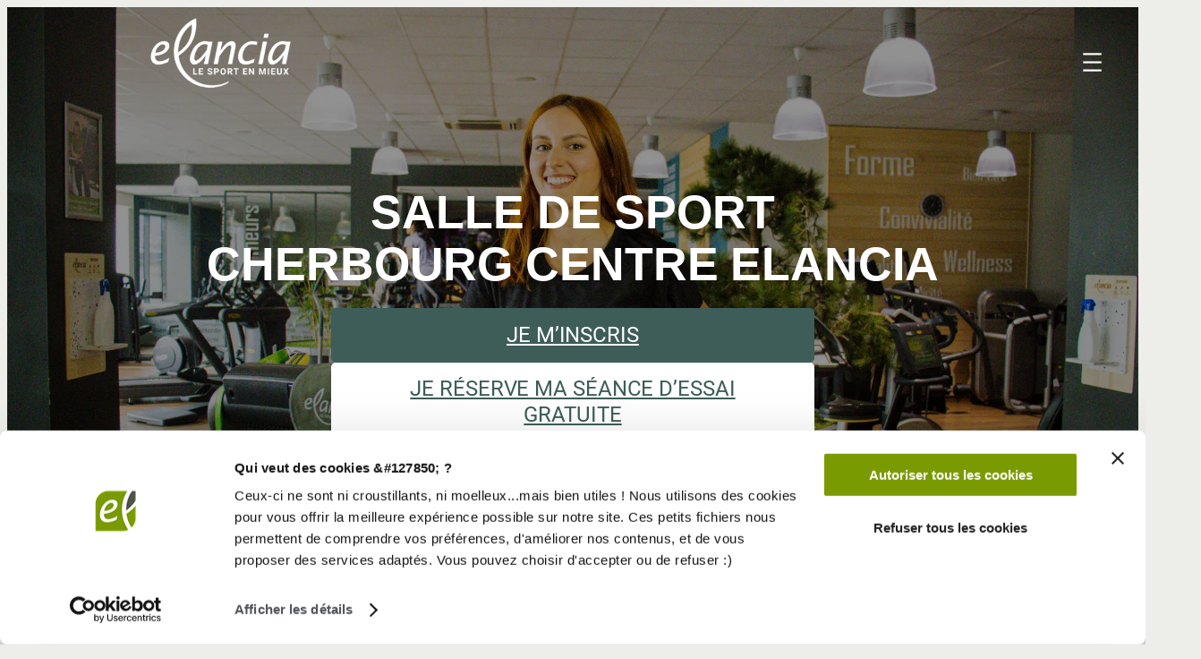

--- FILE ---
content_type: text/html; charset=UTF-8
request_url: https://www.elancia.fr/salles-de-sport/salle-de-sport-cherbourg-centre/
body_size: 32596
content:
<!DOCTYPE html>
<html lang="fr-FR">
<head>
	<meta charset="UTF-8" />
	<script type="text/javascript">
	window.dataLayer = window.dataLayer || [];

	function gtag() {
		dataLayer.push(arguments);
	}

	gtag("consent", "default", {
		ad_personalization: "denied",
		ad_storage: "denied",
		ad_user_data: "denied",
		analytics_storage: "denied",
		functionality_storage: "denied",
		personalization_storage: "denied",
		security_storage: "granted",
		wait_for_update: 500,
	});
	gtag("set", "ads_data_redaction", true);
	</script>
<script type="text/javascript">
		(function (w, d, s, l, i) {
		w[l] = w[l] || [];
		w[l].push({'gtm.start': new Date().getTime(), event: 'gtm.js'});
		var f = d.getElementsByTagName(s)[0], j = d.createElement(s), dl = l !== 'dataLayer' ? '&l=' + l : '';
		j.async = true;
		j.src = 'https://www.googletagmanager.com/gtm.js?id=' + i + dl;
		f.parentNode.insertBefore(j, f);
	})(
		window,
		document,
		'script',
		'dataLayer',
		'GTM-5MD62GD'
	);
</script>
<script type="text/javascript"
		id="Cookiebot"
		src="https://consent.cookiebot.com/uc.js"
		data-implementation="wp"
		data-cbid="306ef7f3-d90d-485e-a413-b59215dcbc4d"
						data-culture="FR"
				async	></script>
<meta name="viewport" content="width=device-width, initial-scale=1" />
<meta name='robots' content='index, follow, max-image-preview:large, max-snippet:-1, max-video-preview:-1' />

	<!-- This site is optimized with the Yoast SEO plugin v26.7 - https://yoast.com/wordpress/plugins/seo/ -->
	<meta name="description" content="Salle de sport Elancia à Cherbourg : coaching personnalisé, programmes adaptés, espace Sport Santé, ouvert 6h-23h 7j/7" />
	<link rel="canonical" href="https://www.elancia.fr/salles-de-sport/salle-de-sport-cherbourg-centre/" />
	<meta property="og:locale" content="fr_FR" />
	<meta property="og:type" content="article" />
	<meta property="og:title" content="Salle de sport Cherbourg Centre - Elancia" />
	<meta property="og:description" content="Salle de sport Elancia à Cherbourg : coaching personnalisé, programmes adaptés, espace Sport Santé, ouvert 6h-23h 7j/7" />
	<meta property="og:url" content="https://www.elancia.fr/salles-de-sport/salle-de-sport-cherbourg-centre/" />
	<meta property="og:site_name" content="Elancia" />
	<meta property="article:publisher" content="https://fr-fr.facebook.com/elancia.france/" />
	<meta property="article:modified_time" content="2025-09-29T08:45:58+00:00" />
	<meta property="og:image" content="https://www.elancia.fr/wp-content/uploads/2025/08/IMG-page-SEO-Brive.webp" />
	<meta property="og:image:width" content="789" />
	<meta property="og:image:height" content="737" />
	<meta property="og:image:type" content="image/webp" />
	<meta name="twitter:card" content="summary_large_image" />
	<meta name="twitter:site" content="@elanciafitness" />
	<meta name="twitter:label1" content="Durée de lecture estimée" />
	<meta name="twitter:data1" content="3 minutes" />
	<script type="application/ld+json" class="yoast-schema-graph">{"@context":"https://schema.org","@graph":[{"@type":"WebPage","@id":"https://www.elancia.fr/salles-de-sport/salle-de-sport-cherbourg-centre/","url":"https://www.elancia.fr/salles-de-sport/salle-de-sport-cherbourg-centre/","name":"Salle de sport Cherbourg Centre - Elancia","isPartOf":{"@id":"https://www.elancia.fr/#website"},"primaryImageOfPage":{"@id":"https://www.elancia.fr/salles-de-sport/salle-de-sport-cherbourg-centre/#primaryimage"},"image":{"@id":"https://www.elancia.fr/salles-de-sport/salle-de-sport-cherbourg-centre/#primaryimage"},"thumbnailUrl":"https://www.elancia.fr/wp-content/uploads/2025/08/IMG-page-SEO-Brive.webp","datePublished":"2025-03-19T09:11:25+00:00","dateModified":"2025-09-29T08:45:58+00:00","description":"Salle de sport Elancia à Cherbourg : coaching personnalisé, programmes adaptés, espace Sport Santé, ouvert 6h-23h 7j/7","breadcrumb":{"@id":"https://www.elancia.fr/salles-de-sport/salle-de-sport-cherbourg-centre/#breadcrumb"},"inLanguage":"fr-FR","potentialAction":[{"@type":"ReadAction","target":["https://www.elancia.fr/salles-de-sport/salle-de-sport-cherbourg-centre/"]}]},{"@type":"ImageObject","inLanguage":"fr-FR","@id":"https://www.elancia.fr/salles-de-sport/salle-de-sport-cherbourg-centre/#primaryimage","url":"https://www.elancia.fr/wp-content/uploads/2025/08/IMG-page-SEO-Brive.webp","contentUrl":"https://www.elancia.fr/wp-content/uploads/2025/08/IMG-page-SEO-Brive.webp","width":789,"height":737},{"@type":"BreadcrumbList","@id":"https://www.elancia.fr/salles-de-sport/salle-de-sport-cherbourg-centre/#breadcrumb","itemListElement":[{"@type":"ListItem","position":1,"name":"Accueil","item":"https://www.elancia.fr/"},{"@type":"ListItem","position":2,"name":"Trouver la salle de sport à proximité de chez vous","item":"https://www.elancia.fr/salles-de-sport/"},{"@type":"ListItem","position":3,"name":"Salle de sport Cherbourg Centre Elancia"}]},{"@type":"WebSite","@id":"https://www.elancia.fr/#website","url":"https://www.elancia.fr/","name":"Elancia","description":"Le sport en mieux","publisher":{"@id":"https://www.elancia.fr/#organization"},"potentialAction":[{"@type":"SearchAction","target":{"@type":"EntryPoint","urlTemplate":"https://www.elancia.fr/?s={search_term_string}"},"query-input":{"@type":"PropertyValueSpecification","valueRequired":true,"valueName":"search_term_string"}}],"inLanguage":"fr-FR"},{"@type":"Organization","@id":"https://www.elancia.fr/#organization","name":"Elancia","alternateName":"Elancia","url":"https://www.elancia.fr/","logo":{"@type":"ImageObject","inLanguage":"fr-FR","@id":"https://www.elancia.fr/#/schema/logo/image/","url":"https://www.elancia.fr/wp-content/uploads/2022/11/logo-elancia2022-bl-rvb.png","contentUrl":"https://www.elancia.fr/wp-content/uploads/2022/11/logo-elancia2022-bl-rvb.png","width":1141,"height":689,"caption":"Elancia"},"image":{"@id":"https://www.elancia.fr/#/schema/logo/image/"},"sameAs":["https://fr-fr.facebook.com/elancia.france/","https://x.com/elanciafitness","https://www.instagram.com/elancia.officiel/"]}]}</script>
	<!-- / Yoast SEO plugin. -->


<title>Salle de sport Cherbourg Centre - Elancia</title>
<link rel="alternate" type="application/rss+xml" title="Elancia &raquo; Flux" href="https://www.elancia.fr/feed/" />
		<style>
			.lazyload,
			.lazyloading {
				max-width: 100%;
			}
		</style>
		<style id='wp-img-auto-sizes-contain-inline-css'>
img:is([sizes=auto i],[sizes^="auto," i]){contain-intrinsic-size:3000px 1500px}
/*# sourceURL=wp-img-auto-sizes-contain-inline-css */
</style>
<style id='wp-block-site-logo-inline-css'>
.wp-block-site-logo{box-sizing:border-box;line-height:0}.wp-block-site-logo a{display:inline-block;line-height:0}.wp-block-site-logo.is-default-size img{height:auto;width:120px}.wp-block-site-logo img{height:auto;max-width:100%}.wp-block-site-logo a,.wp-block-site-logo img{border-radius:inherit}.wp-block-site-logo.aligncenter{margin-left:auto;margin-right:auto;text-align:center}:root :where(.wp-block-site-logo.is-style-rounded){border-radius:9999px}
/*# sourceURL=https://www.elancia.fr/wp-includes/blocks/site-logo/style.min.css */
</style>
<style id='wp-block-image-inline-css'>
.wp-block-image>a,.wp-block-image>figure>a{display:inline-block}.wp-block-image img{box-sizing:border-box;height:auto;max-width:100%;vertical-align:bottom}@media not (prefers-reduced-motion){.wp-block-image img.hide{visibility:hidden}.wp-block-image img.show{animation:show-content-image .4s}}.wp-block-image[style*=border-radius] img,.wp-block-image[style*=border-radius]>a{border-radius:inherit}.wp-block-image.has-custom-border img{box-sizing:border-box}.wp-block-image.aligncenter{text-align:center}.wp-block-image.alignfull>a,.wp-block-image.alignwide>a{width:100%}.wp-block-image.alignfull img,.wp-block-image.alignwide img{height:auto;width:100%}.wp-block-image .aligncenter,.wp-block-image .alignleft,.wp-block-image .alignright,.wp-block-image.aligncenter,.wp-block-image.alignleft,.wp-block-image.alignright{display:table}.wp-block-image .aligncenter>figcaption,.wp-block-image .alignleft>figcaption,.wp-block-image .alignright>figcaption,.wp-block-image.aligncenter>figcaption,.wp-block-image.alignleft>figcaption,.wp-block-image.alignright>figcaption{caption-side:bottom;display:table-caption}.wp-block-image .alignleft{float:left;margin:.5em 1em .5em 0}.wp-block-image .alignright{float:right;margin:.5em 0 .5em 1em}.wp-block-image .aligncenter{margin-left:auto;margin-right:auto}.wp-block-image :where(figcaption){margin-bottom:1em;margin-top:.5em}.wp-block-image.is-style-circle-mask img{border-radius:9999px}@supports ((-webkit-mask-image:none) or (mask-image:none)) or (-webkit-mask-image:none){.wp-block-image.is-style-circle-mask img{border-radius:0;-webkit-mask-image:url('data:image/svg+xml;utf8,<svg viewBox="0 0 100 100" xmlns="http://www.w3.org/2000/svg"><circle cx="50" cy="50" r="50"/></svg>');mask-image:url('data:image/svg+xml;utf8,<svg viewBox="0 0 100 100" xmlns="http://www.w3.org/2000/svg"><circle cx="50" cy="50" r="50"/></svg>');mask-mode:alpha;-webkit-mask-position:center;mask-position:center;-webkit-mask-repeat:no-repeat;mask-repeat:no-repeat;-webkit-mask-size:contain;mask-size:contain}}:root :where(.wp-block-image.is-style-rounded img,.wp-block-image .is-style-rounded img){border-radius:9999px}.wp-block-image figure{margin:0}.wp-lightbox-container{display:flex;flex-direction:column;position:relative}.wp-lightbox-container img{cursor:zoom-in}.wp-lightbox-container img:hover+button{opacity:1}.wp-lightbox-container button{align-items:center;backdrop-filter:blur(16px) saturate(180%);background-color:#5a5a5a40;border:none;border-radius:4px;cursor:zoom-in;display:flex;height:20px;justify-content:center;opacity:0;padding:0;position:absolute;right:16px;text-align:center;top:16px;width:20px;z-index:100}@media not (prefers-reduced-motion){.wp-lightbox-container button{transition:opacity .2s ease}}.wp-lightbox-container button:focus-visible{outline:3px auto #5a5a5a40;outline:3px auto -webkit-focus-ring-color;outline-offset:3px}.wp-lightbox-container button:hover{cursor:pointer;opacity:1}.wp-lightbox-container button:focus{opacity:1}.wp-lightbox-container button:focus,.wp-lightbox-container button:hover,.wp-lightbox-container button:not(:hover):not(:active):not(.has-background){background-color:#5a5a5a40;border:none}.wp-lightbox-overlay{box-sizing:border-box;cursor:zoom-out;height:100vh;left:0;overflow:hidden;position:fixed;top:0;visibility:hidden;width:100%;z-index:100000}.wp-lightbox-overlay .close-button{align-items:center;cursor:pointer;display:flex;justify-content:center;min-height:40px;min-width:40px;padding:0;position:absolute;right:calc(env(safe-area-inset-right) + 16px);top:calc(env(safe-area-inset-top) + 16px);z-index:5000000}.wp-lightbox-overlay .close-button:focus,.wp-lightbox-overlay .close-button:hover,.wp-lightbox-overlay .close-button:not(:hover):not(:active):not(.has-background){background:none;border:none}.wp-lightbox-overlay .lightbox-image-container{height:var(--wp--lightbox-container-height);left:50%;overflow:hidden;position:absolute;top:50%;transform:translate(-50%,-50%);transform-origin:top left;width:var(--wp--lightbox-container-width);z-index:9999999999}.wp-lightbox-overlay .wp-block-image{align-items:center;box-sizing:border-box;display:flex;height:100%;justify-content:center;margin:0;position:relative;transform-origin:0 0;width:100%;z-index:3000000}.wp-lightbox-overlay .wp-block-image img{height:var(--wp--lightbox-image-height);min-height:var(--wp--lightbox-image-height);min-width:var(--wp--lightbox-image-width);width:var(--wp--lightbox-image-width)}.wp-lightbox-overlay .wp-block-image figcaption{display:none}.wp-lightbox-overlay button{background:none;border:none}.wp-lightbox-overlay .scrim{background-color:#fff;height:100%;opacity:.9;position:absolute;width:100%;z-index:2000000}.wp-lightbox-overlay.active{visibility:visible}@media not (prefers-reduced-motion){.wp-lightbox-overlay.active{animation:turn-on-visibility .25s both}.wp-lightbox-overlay.active img{animation:turn-on-visibility .35s both}.wp-lightbox-overlay.show-closing-animation:not(.active){animation:turn-off-visibility .35s both}.wp-lightbox-overlay.show-closing-animation:not(.active) img{animation:turn-off-visibility .25s both}.wp-lightbox-overlay.zoom.active{animation:none;opacity:1;visibility:visible}.wp-lightbox-overlay.zoom.active .lightbox-image-container{animation:lightbox-zoom-in .4s}.wp-lightbox-overlay.zoom.active .lightbox-image-container img{animation:none}.wp-lightbox-overlay.zoom.active .scrim{animation:turn-on-visibility .4s forwards}.wp-lightbox-overlay.zoom.show-closing-animation:not(.active){animation:none}.wp-lightbox-overlay.zoom.show-closing-animation:not(.active) .lightbox-image-container{animation:lightbox-zoom-out .4s}.wp-lightbox-overlay.zoom.show-closing-animation:not(.active) .lightbox-image-container img{animation:none}.wp-lightbox-overlay.zoom.show-closing-animation:not(.active) .scrim{animation:turn-off-visibility .4s forwards}}@keyframes show-content-image{0%{visibility:hidden}99%{visibility:hidden}to{visibility:visible}}@keyframes turn-on-visibility{0%{opacity:0}to{opacity:1}}@keyframes turn-off-visibility{0%{opacity:1;visibility:visible}99%{opacity:0;visibility:visible}to{opacity:0;visibility:hidden}}@keyframes lightbox-zoom-in{0%{transform:translate(calc((-100vw + var(--wp--lightbox-scrollbar-width))/2 + var(--wp--lightbox-initial-left-position)),calc(-50vh + var(--wp--lightbox-initial-top-position))) scale(var(--wp--lightbox-scale))}to{transform:translate(-50%,-50%) scale(1)}}@keyframes lightbox-zoom-out{0%{transform:translate(-50%,-50%) scale(1);visibility:visible}99%{visibility:visible}to{transform:translate(calc((-100vw + var(--wp--lightbox-scrollbar-width))/2 + var(--wp--lightbox-initial-left-position)),calc(-50vh + var(--wp--lightbox-initial-top-position))) scale(var(--wp--lightbox-scale));visibility:hidden}}
/*# sourceURL=https://www.elancia.fr/wp-includes/blocks/image/style.min.css */
</style>
<style id='wp-block-group-inline-css'>
.wp-block-group{box-sizing:border-box}:where(.wp-block-group.wp-block-group-is-layout-constrained){position:relative}
/*# sourceURL=https://www.elancia.fr/wp-includes/blocks/group/style.min.css */
</style>
<style id='enable-linked-groups-block-styles-inline-css'>
.wp-block-group.is-linked{position:relative}.wp-block-group.is-linked:not(.block-editor-block-list__block)>:nth-child(2){margin-block-start:0}.wp-block-group.is-linked a.wp-block-group__link{bottom:0;height:100%;left:0;position:absolute;text-decoration:none!important;width:100%;z-index:3}.wp-block-group.is-linked .wp-block-button,.wp-block-group.is-linked a{position:relative;z-index:4}

/*# sourceURL=https://www.elancia.fr/wp-content/plugins/enable-linked-groups-main/build/style.css */
</style>
<style id='wp-block-navigation-link-inline-css'>
.wp-block-navigation .wp-block-navigation-item__label{overflow-wrap:break-word}.wp-block-navigation .wp-block-navigation-item__description{display:none}.link-ui-tools{outline:1px solid #f0f0f0;padding:8px}.link-ui-block-inserter{padding-top:8px}.link-ui-block-inserter__back{margin-left:8px;text-transform:uppercase}
/*# sourceURL=https://www.elancia.fr/wp-includes/blocks/navigation-link/style.min.css */
</style>
<style id='wp-block-spacer-inline-css'>
.wp-block-spacer{clear:both}
/*# sourceURL=https://www.elancia.fr/wp-includes/blocks/spacer/style.min.css */
</style>
<link rel='stylesheet' id='wp-block-navigation-css' href='https://www.elancia.fr/wp-includes/blocks/navigation/style.min.css?ver=6.9' media='all' />
<style id='create-block-salle-de-sport-block-style-inline-css'>
a{transition:all .5s}.d-flex{display:flex}.d-flex-column{align-items:center;flex-flow:column nowrap;gap:25px}.d-flex-row{flex-flow:row nowrap;gap:0 30px}.salle-sport-h2{color:var(--wp--preset--color--custom-gris-soutenu);font-family:Roboto Black,sans-serif;font-size:45px;margin:52px 0;text-align:center;text-transform:uppercase}.white-button-hover:hover{background-color:var(--wp--preset--color--custom-vert-for-t)!important;color:var(--wp--preset--color--custom-blanc)!important}.forest-green-button-hover:hover{background-color:var(--wp--preset--color--custom-blanc)!important;color:var(--wp--preset--color--custom-vert-for-t)!important}hr{background-color:var(--wp--preset--color--custom-vert-elancia)!important;height:2px;margin:50px 0}.salle-sport-header-banner{background-color:var(--wp--preset--color--custom-vert-elancia);background-position:50%;background-size:cover;margin-top:0!important;padding-bottom:75px;padding-top:200px;text-align:center;width:100%}.salle-sport-header-banner a{border-radius:10px;display:block;font-family:Roboto Medium,sans-serif;font-size:24px;text-transform:uppercase;width:540px}.salle-sport-header-banner h1{color:var(--wp--preset--color--custom-blanc)!important;font-family:Roboto Bold,sans-serif;font-size:52px;margin:0;padding-bottom:20px;text-transform:uppercase}.salle-sport-container-infos-global-flex{display:flex;flex-flow:row nowrap;justify-content:space-between}.salle-sport-container-infos-global-flex .splide__list{justify-content:space-between}.salle-sport-container-infos-global{max-width:1700px;text-align:center}.salle-sport-container-infos-global h3{font-family:Roboto Bold,sans-serif;font-size:30px;margin:0;text-align:center;text-transform:uppercase}.salle-sport-container-infos-global p{font-family:Roboto Regular,sans-serif;font-size:18px;text-align:center}.salle-sport-container-infos-global .salle-sport-card-infos{background-color:var(--wp--preset--color--custom-gris-soutenu);background-position:50%;background-size:cover;border-radius:20px;display:flex;flex-flow:column nowrap;justify-content:space-evenly;min-height:415px;padding:40px 20px;width:23%}.salle-sport-container-infos-global .salle-sport-card-infos .salle-sport-link-voir{border:2px solid var(--wp--preset--color--custom-blanc);border-radius:10px;display:flex;flex-flow:column nowrap;margin:50px auto 0;padding:5px;text-align:center;text-decoration:none;width:100px}.salle-sport-container-infos-global .salle-sport-card-infos .salle-sport-link-voir .icone-voir{background-position:50%;background-size:contain;height:35px;margin:0 auto;width:35px}.salle-sport-container-infos-global .salle-sport-card-infos .salle-sport-link-voir p{font-family:Roboto Light,sans-serif;font-size:15px;margin:0}.salle-sport-container-infos-global .salle-sport-card-infos .salle-sport-link-voir:hover{background-color:var(--wp--preset--color--custom-blanc)}.salle-sport-container-infos-global .salle-sport-card-infos .salle-sport-link-voir:hover div{filter:invert(33%) sepia(16%) saturate(736%) hue-rotate(121deg) brightness(91%) contrast(86%)}.salle-sport-container-infos-global .salle-sport-card-infos .salle-sport-link-voir:hover p{color:var(--wp--preset--color--custom-vert-for-t)!important}.salle-sport-container-infos-global .forest-green-button-hover{border-radius:10px;display:block;font-family:Roboto Medium,sans-serif;font-size:24px;margin:40px auto 0;text-transform:uppercase;width:-moz-fit-content;width:fit-content}.salle-sport-container-equipes-horaires .salle-sport-cadre-horaires{background-color:var(--wp--preset--color--custom-vert-for-t);color:var(--wp--preset--color--custom-blanc);padding:70px}.salle-sport-container-equipes-horaires .salle-sport-cadre-horaires h3{color:var(--wp--preset--color--custom-blanc);font-family:Roboto Black,sans-serif}.salle-sport-container-equipes-horaires .salle-sport-cadre-horaires .salle-sport-cadre-horaires-equipe{background-size:cover;margin-bottom:30px;text-align:center}.salle-sport-container-equipes-horaires .salle-sport-cadre-horaires .salle-sport-cadre-horaires-equipe h3{font-size:44px;margin:0 0 30px}.salle-sport-container-equipes-horaires .salle-sport-cadre-horaires .salle-sport-cadre-horaires-equipe ul{display:block;margin:0;padding:0}.salle-sport-container-equipes-horaires .salle-sport-cadre-horaires .salle-sport-cadre-horaires-equipe ul li{font-family:Roboto Medium,sans-serif;font-size:20px;list-style:none}.salle-sport-container-equipes-horaires .salle-sport-cadre-horaires .salle-sport-cadre-horaires-equipe ul li .salle-sport-employee{font-family:Roboto Black,sans-serif}.salle-sport-container-equipes-horaires .salle-sport-cadre-horaires .salle-sport-cadre-horaires-details{display:flex;gap:110px;justify-content:center}.salle-sport-container-equipes-horaires .salle-sport-cadre-horaires .salle-sport-cadre-horaires-details .salle-sport-container-equipes-horaires-img-equipe{background-color:var(--wp--preset--color--custom-vert-elancia);background-position:50%;background-size:cover;box-shadow:var(--wp--preset--shadow--natural);height:430px;width:630px}.salle-sport-container-equipes-horaires .salle-sport-cadre-horaires .salle-sport-cadre-horaires-details .salle-sport-cadre-horaires-details-infos{text-align:right;width:400px}.salle-sport-container-equipes-horaires .salle-sport-cadre-horaires .salle-sport-cadre-horaires-details .salle-sport-cadre-horaires-details-infos h3{margin:0 0 30px}.salle-sport-container-equipes-horaires .salle-sport-cadre-horaires .salle-sport-cadre-horaires-details .salle-sport-cadre-horaires-details-infos h4{color:var(--wp--preset--color--custom-blanc);font-family:Roboto Bold,sans-serif;font-size:24px;margin:0}.salle-sport-container-equipes-horaires .salle-sport-cadre-horaires .salle-sport-cadre-horaires-details .salle-sport-cadre-horaires-details-infos ul{margin:0 0 15px;padding:0}.salle-sport-container-equipes-horaires .salle-sport-cadre-horaires .salle-sport-cadre-horaires-details .salle-sport-cadre-horaires-details-infos ul li{list-style:none}.container-coordonnees{background-color:var(--wp--preset--color--custom-blanc);color:var(--wp--preset--color--custom-gris-soutenu);padding:50px 0}.container-coordonnees ul{display:flex;justify-content:space-around;margin:0;padding:0;text-align:center}.container-coordonnees ul li{font-family:Roboto Medium,sans-serif;font-size:18px;list-style:none}.container-coordonnees ul li div{background-position:50%;background-size:contain;height:60px;margin:0 auto;position:relative;width:60px}.container-coordonnees ul li p{margin:10px 0;max-width:300px;text-transform:uppercase}.salle-sport-offre-promo{align-items:center;background-color:var(--wp--preset--color--custom-vert-elancia);background-position:50%;background-repeat:no-repeat;color:var(--wp--preset--color--custom-blanc);display:flex;flex-flow:column nowrap;height:540px;justify-content:space-between;-o-object-fit:cover;object-fit:cover;padding:30px;text-align:center}.salle-sport-offre-promo h2{color:var(--wp--preset--color--custom-blanc);font-size:37px;text-transform:uppercase}.salle-sport-offre-promo .wp-block-button__link{border-radius:10px;display:inline-block;font-family:Roboto Medium,sans-serif;font-size:21px;margin:30px 0;text-decoration:underline;text-transform:uppercase}.salle-sport-offre-promo p{font-family:Roboto Regular,sans-serif;font-size:16px;text-transform:uppercase}.container-tester-salle{display:flex}.container-tester-salle div{background-position:50%;background-size:cover;-o-object-fit:cover;object-fit:cover;width:50%}.container-tester-salle .container-tester-salle-img{background-color:var(--wp--preset--color--custom-gris-elancia)}.container-tester-salle .container-tester-salle-content{padding:70px}.container-tester-salle .container-tester-salle-content h2{margin:30px 0;text-align:left}.container-tester-salle .container-tester-salle-content .wp-block-button__link{border-radius:10px;display:inline-block;font-family:Roboto Medium,sans-serif;font-size:24px;margin-top:55px}.container-tester-salle .container-tester-salle-content p{font-family:Roboto Medium,sans-serif;font-size:20px}.staff-salle-mobile{display:none}@media only screen and (max-width:600px){.container-tester-salle-img{height:160px}hr{margin:50px 30px}.has-global-padding{padding:0!important}.wp-block-button__link{font-size:16px!important;max-width:200px}.salle-sport-header-banner{padding-top:150px}.salle-sport-header-banner h1{font-size:22px!important}.salle-sport-container-infos-global .salle-sport-card-infos{width:100vw!important}.salle-sport-h2{font-size:21px}.salle-sport-container-infos-global .forest-green-button-hover{display:inline-block}.salle-sport-cadre-horaires-details .salle-sport-container-equipes-horaires-img-equipe{display:none}.salle-sport-cadre-horaires-equipe .staff-salle-pc{display:none!important}.staff-salle-mobile{display:block}.salle-sport-cadre-horaires{padding:0!important}.salle-sport-cadre-horaires .salle-sport-cadre-horaires-equipe h3{font-size:20px!important;padding:80px 45px}.salle-sport-cadre-horaires-details{gap:0!important;padding:0 70px 25px}.salle-sport-cadre-horaires-details-infos{font-size:17px;text-align:center!important}.salle-sport-cadre-horaires-details-infos h3{font-size:21px}.salle-sport-cadre-horaires-details-infos h4{font-size:inherit!important}.salle-sport-cadre-horaires-details-infos .staff-salle-mobile{font-size:13px}.salle-sport-cadre-horaires-details-infos .staff-salle-mobile .salle-sport-employee{font-family:Roboto Black,sans-serif}.container-coordonnees ul{display:grid;grid-template-columns:repeat(2,1fr);grid-template-rows:repeat(2,1fr)}.container-coordonnees ul div{font-size:12px;height:40px;width:40px}.salle-sport-offre-promo{background-position:50%;background-size:cover;justify-content:space-between;max-height:300px;padding:22px 39px}.salle-sport-offre-promo h2{font-size:20px!important}.salle-sport-offre-promo p{font-size:14px!important}.salle-sport-offre-promo .wp-block-button__link{margin:100px 0 12px}.container-tester-salle{flex-flow:column nowrap}.container-tester-salle h2{margin:30px 0}.container-tester-salle div{width:auto!important}.container-tester-salle .container-tester-salle-content{padding:10px;text-align:center}.container-tester-salle .container-tester-salle-content h2{display:none}.container-tester-salle .container-tester-salle-content p{font-family:Roboto Regular,sans-serif;font-size:14px;text-align:center}.container-tester-salle .container-tester-salle-content .wp-block-button__link{margin-top:25px}.salle-sport-cadre-horaires-equipe{background-color:var(--wp--preset--color--custom-gris-soutenu)}}@media only screen and (min-width:601px){.salle-sport-cadre-horaires-equipe{background-image:none!important}.container-tester-salle-titre-mobile{display:none}}

/*# sourceURL=https://www.elancia.fr/wp-content/themes/elancia-theme-2/src/blocks/salle-de-sport-block/build/salle-de-sport-block/style-index.css */
</style>
<style id='wp-block-heading-inline-css'>
h1:where(.wp-block-heading).has-background,h2:where(.wp-block-heading).has-background,h3:where(.wp-block-heading).has-background,h4:where(.wp-block-heading).has-background,h5:where(.wp-block-heading).has-background,h6:where(.wp-block-heading).has-background{padding:1.25em 2.375em}h1.has-text-align-left[style*=writing-mode]:where([style*=vertical-lr]),h1.has-text-align-right[style*=writing-mode]:where([style*=vertical-rl]),h2.has-text-align-left[style*=writing-mode]:where([style*=vertical-lr]),h2.has-text-align-right[style*=writing-mode]:where([style*=vertical-rl]),h3.has-text-align-left[style*=writing-mode]:where([style*=vertical-lr]),h3.has-text-align-right[style*=writing-mode]:where([style*=vertical-rl]),h4.has-text-align-left[style*=writing-mode]:where([style*=vertical-lr]),h4.has-text-align-right[style*=writing-mode]:where([style*=vertical-rl]),h5.has-text-align-left[style*=writing-mode]:where([style*=vertical-lr]),h5.has-text-align-right[style*=writing-mode]:where([style*=vertical-rl]),h6.has-text-align-left[style*=writing-mode]:where([style*=vertical-lr]),h6.has-text-align-right[style*=writing-mode]:where([style*=vertical-rl]){rotate:180deg}
/*# sourceURL=https://www.elancia.fr/wp-includes/blocks/heading/style.min.css */
</style>
<style id='wp-block-paragraph-inline-css'>
.is-small-text{font-size:.875em}.is-regular-text{font-size:1em}.is-large-text{font-size:2.25em}.is-larger-text{font-size:3em}.has-drop-cap:not(:focus):first-letter{float:left;font-size:8.4em;font-style:normal;font-weight:100;line-height:.68;margin:.05em .1em 0 0;text-transform:uppercase}body.rtl .has-drop-cap:not(:focus):first-letter{float:none;margin-left:.1em}p.has-drop-cap.has-background{overflow:hidden}:root :where(p.has-background){padding:1.25em 2.375em}:where(p.has-text-color:not(.has-link-color)) a{color:inherit}p.has-text-align-left[style*="writing-mode:vertical-lr"],p.has-text-align-right[style*="writing-mode:vertical-rl"]{rotate:180deg}
/*# sourceURL=https://www.elancia.fr/wp-includes/blocks/paragraph/style.min.css */
</style>
<style id='wp-block-button-inline-css'>
.wp-block-button__link{align-content:center;box-sizing:border-box;cursor:pointer;display:inline-block;height:100%;text-align:center;word-break:break-word}.wp-block-button__link.aligncenter{text-align:center}.wp-block-button__link.alignright{text-align:right}:where(.wp-block-button__link){border-radius:9999px;box-shadow:none;padding:calc(.667em + 2px) calc(1.333em + 2px);text-decoration:none}.wp-block-button[style*=text-decoration] .wp-block-button__link{text-decoration:inherit}.wp-block-buttons>.wp-block-button.has-custom-width{max-width:none}.wp-block-buttons>.wp-block-button.has-custom-width .wp-block-button__link{width:100%}.wp-block-buttons>.wp-block-button.has-custom-font-size .wp-block-button__link{font-size:inherit}.wp-block-buttons>.wp-block-button.wp-block-button__width-25{width:calc(25% - var(--wp--style--block-gap, .5em)*.75)}.wp-block-buttons>.wp-block-button.wp-block-button__width-50{width:calc(50% - var(--wp--style--block-gap, .5em)*.5)}.wp-block-buttons>.wp-block-button.wp-block-button__width-75{width:calc(75% - var(--wp--style--block-gap, .5em)*.25)}.wp-block-buttons>.wp-block-button.wp-block-button__width-100{flex-basis:100%;width:100%}.wp-block-buttons.is-vertical>.wp-block-button.wp-block-button__width-25{width:25%}.wp-block-buttons.is-vertical>.wp-block-button.wp-block-button__width-50{width:50%}.wp-block-buttons.is-vertical>.wp-block-button.wp-block-button__width-75{width:75%}.wp-block-button.is-style-squared,.wp-block-button__link.wp-block-button.is-style-squared{border-radius:0}.wp-block-button.no-border-radius,.wp-block-button__link.no-border-radius{border-radius:0!important}:root :where(.wp-block-button .wp-block-button__link.is-style-outline),:root :where(.wp-block-button.is-style-outline>.wp-block-button__link){border:2px solid;padding:.667em 1.333em}:root :where(.wp-block-button .wp-block-button__link.is-style-outline:not(.has-text-color)),:root :where(.wp-block-button.is-style-outline>.wp-block-button__link:not(.has-text-color)){color:currentColor}:root :where(.wp-block-button .wp-block-button__link.is-style-outline:not(.has-background)),:root :where(.wp-block-button.is-style-outline>.wp-block-button__link:not(.has-background)){background-color:initial;background-image:none}
/*# sourceURL=https://www.elancia.fr/wp-includes/blocks/button/style.min.css */
</style>
<style id='wp-block-buttons-inline-css'>
.wp-block-buttons{box-sizing:border-box}.wp-block-buttons.is-vertical{flex-direction:column}.wp-block-buttons.is-vertical>.wp-block-button:last-child{margin-bottom:0}.wp-block-buttons>.wp-block-button{display:inline-block;margin:0}.wp-block-buttons.is-content-justification-left{justify-content:flex-start}.wp-block-buttons.is-content-justification-left.is-vertical{align-items:flex-start}.wp-block-buttons.is-content-justification-center{justify-content:center}.wp-block-buttons.is-content-justification-center.is-vertical{align-items:center}.wp-block-buttons.is-content-justification-right{justify-content:flex-end}.wp-block-buttons.is-content-justification-right.is-vertical{align-items:flex-end}.wp-block-buttons.is-content-justification-space-between{justify-content:space-between}.wp-block-buttons.aligncenter{text-align:center}.wp-block-buttons:not(.is-content-justification-space-between,.is-content-justification-right,.is-content-justification-left,.is-content-justification-center) .wp-block-button.aligncenter{margin-left:auto;margin-right:auto;width:100%}.wp-block-buttons[style*=text-decoration] .wp-block-button,.wp-block-buttons[style*=text-decoration] .wp-block-button__link{text-decoration:inherit}.wp-block-buttons.has-custom-font-size .wp-block-button__link{font-size:inherit}.wp-block-buttons .wp-block-button__link{width:100%}.wp-block-button.aligncenter{text-align:center}
/*# sourceURL=https://www.elancia.fr/wp-includes/blocks/buttons/style.min.css */
</style>
<link rel='stylesheet' id='wp-block-cover-css' href='https://www.elancia.fr/wp-includes/blocks/cover/style.min.css?ver=6.9' media='all' />
<style id='wp-block-separator-inline-css'>
@charset "UTF-8";.wp-block-separator{border:none;border-top:2px solid}:root :where(.wp-block-separator.is-style-dots){height:auto;line-height:1;text-align:center}:root :where(.wp-block-separator.is-style-dots):before{color:currentColor;content:"···";font-family:serif;font-size:1.5em;letter-spacing:2em;padding-left:2em}.wp-block-separator.is-style-dots{background:none!important;border:none!important}
/*# sourceURL=https://www.elancia.fr/wp-includes/blocks/separator/style.min.css */
</style>
<style id='safe-svg-svg-icon-style-inline-css'>
.safe-svg-cover{text-align:center}.safe-svg-cover .safe-svg-inside{display:inline-block;max-width:100%}.safe-svg-cover svg{fill:currentColor;height:100%;max-height:100%;max-width:100%;width:100%}

/*# sourceURL=https://www.elancia.fr/wp-content/plugins/safe-svg/dist/safe-svg-block-frontend.css */
</style>
<style id='wp-block-post-content-inline-css'>
.wp-block-post-content{display:flow-root}
/*# sourceURL=https://www.elancia.fr/wp-includes/blocks/post-content/style.min.css */
</style>
<style id='wp-block-list-inline-css'>
ol,ul{box-sizing:border-box}:root :where(.wp-block-list.has-background){padding:1.25em 2.375em}

				ul.is-style-checkmark-list {
					list-style-type: "\2713";
				}

				ul.is-style-checkmark-list li {
					padding-inline-start: 1ch;
				}
/*# sourceURL=wp-block-list-inline-css */
</style>
<style id='wp-emoji-styles-inline-css'>

	img.wp-smiley, img.emoji {
		display: inline !important;
		border: none !important;
		box-shadow: none !important;
		height: 1em !important;
		width: 1em !important;
		margin: 0 0.07em !important;
		vertical-align: -0.1em !important;
		background: none !important;
		padding: 0 !important;
	}
/*# sourceURL=wp-emoji-styles-inline-css */
</style>
<style id='wp-block-library-inline-css'>
:root{--wp-block-synced-color:#7a00df;--wp-block-synced-color--rgb:122,0,223;--wp-bound-block-color:var(--wp-block-synced-color);--wp-editor-canvas-background:#ddd;--wp-admin-theme-color:#007cba;--wp-admin-theme-color--rgb:0,124,186;--wp-admin-theme-color-darker-10:#006ba1;--wp-admin-theme-color-darker-10--rgb:0,107,160.5;--wp-admin-theme-color-darker-20:#005a87;--wp-admin-theme-color-darker-20--rgb:0,90,135;--wp-admin-border-width-focus:2px}@media (min-resolution:192dpi){:root{--wp-admin-border-width-focus:1.5px}}.wp-element-button{cursor:pointer}:root .has-very-light-gray-background-color{background-color:#eee}:root .has-very-dark-gray-background-color{background-color:#313131}:root .has-very-light-gray-color{color:#eee}:root .has-very-dark-gray-color{color:#313131}:root .has-vivid-green-cyan-to-vivid-cyan-blue-gradient-background{background:linear-gradient(135deg,#00d084,#0693e3)}:root .has-purple-crush-gradient-background{background:linear-gradient(135deg,#34e2e4,#4721fb 50%,#ab1dfe)}:root .has-hazy-dawn-gradient-background{background:linear-gradient(135deg,#faaca8,#dad0ec)}:root .has-subdued-olive-gradient-background{background:linear-gradient(135deg,#fafae1,#67a671)}:root .has-atomic-cream-gradient-background{background:linear-gradient(135deg,#fdd79a,#004a59)}:root .has-nightshade-gradient-background{background:linear-gradient(135deg,#330968,#31cdcf)}:root .has-midnight-gradient-background{background:linear-gradient(135deg,#020381,#2874fc)}:root{--wp--preset--font-size--normal:16px;--wp--preset--font-size--huge:42px}.has-regular-font-size{font-size:1em}.has-larger-font-size{font-size:2.625em}.has-normal-font-size{font-size:var(--wp--preset--font-size--normal)}.has-huge-font-size{font-size:var(--wp--preset--font-size--huge)}.has-text-align-center{text-align:center}.has-text-align-left{text-align:left}.has-text-align-right{text-align:right}.has-fit-text{white-space:nowrap!important}#end-resizable-editor-section{display:none}.aligncenter{clear:both}.items-justified-left{justify-content:flex-start}.items-justified-center{justify-content:center}.items-justified-right{justify-content:flex-end}.items-justified-space-between{justify-content:space-between}.screen-reader-text{border:0;clip-path:inset(50%);height:1px;margin:-1px;overflow:hidden;padding:0;position:absolute;width:1px;word-wrap:normal!important}.screen-reader-text:focus{background-color:#ddd;clip-path:none;color:#444;display:block;font-size:1em;height:auto;left:5px;line-height:normal;padding:15px 23px 14px;text-decoration:none;top:5px;width:auto;z-index:100000}html :where(.has-border-color){border-style:solid}html :where([style*=border-top-color]){border-top-style:solid}html :where([style*=border-right-color]){border-right-style:solid}html :where([style*=border-bottom-color]){border-bottom-style:solid}html :where([style*=border-left-color]){border-left-style:solid}html :where([style*=border-width]){border-style:solid}html :where([style*=border-top-width]){border-top-style:solid}html :where([style*=border-right-width]){border-right-style:solid}html :where([style*=border-bottom-width]){border-bottom-style:solid}html :where([style*=border-left-width]){border-left-style:solid}html :where(img[class*=wp-image-]){height:auto;max-width:100%}:where(figure){margin:0 0 1em}html :where(.is-position-sticky){--wp-admin--admin-bar--position-offset:var(--wp-admin--admin-bar--height,0px)}@media screen and (max-width:600px){html :where(.is-position-sticky){--wp-admin--admin-bar--position-offset:0px}}
/*# sourceURL=/wp-includes/css/dist/block-library/common.min.css */
</style>
<link rel='stylesheet' id='wp-components-css' href='https://www.elancia.fr/wp-includes/css/dist/components/style.min.css?ver=6.9' media='all' />
<link rel='stylesheet' id='wp-preferences-css' href='https://www.elancia.fr/wp-includes/css/dist/preferences/style.min.css?ver=6.9' media='all' />
<link rel='stylesheet' id='wp-block-editor-css' href='https://www.elancia.fr/wp-includes/css/dist/block-editor/style.min.css?ver=6.9' media='all' />
<link rel='stylesheet' id='popup-maker-block-library-style-css' href='https://www.elancia.fr/wp-content/plugins/popup-maker/dist/packages/block-library-style.css?ver=dbea705cfafe089d65f1' media='all' />
<style id='global-styles-inline-css'>
:root{--wp--preset--aspect-ratio--square: 1;--wp--preset--aspect-ratio--4-3: 4/3;--wp--preset--aspect-ratio--3-4: 3/4;--wp--preset--aspect-ratio--3-2: 3/2;--wp--preset--aspect-ratio--2-3: 2/3;--wp--preset--aspect-ratio--16-9: 16/9;--wp--preset--aspect-ratio--9-16: 9/16;--wp--preset--color--black: #000000;--wp--preset--color--cyan-bluish-gray: #abb8c3;--wp--preset--color--white: #ffffff;--wp--preset--color--pale-pink: #f78da7;--wp--preset--color--vivid-red: #cf2e2e;--wp--preset--color--luminous-vivid-orange: #ff6900;--wp--preset--color--luminous-vivid-amber: #fcb900;--wp--preset--color--light-green-cyan: #7bdcb5;--wp--preset--color--vivid-green-cyan: #00d084;--wp--preset--color--pale-cyan-blue: #8ed1fc;--wp--preset--color--vivid-cyan-blue: #0693e3;--wp--preset--color--vivid-purple: #9b51e0;--wp--preset--color--base: #FFFFFF;--wp--preset--color--contrast: #111111;--wp--preset--color--accent-1: #FFEE58;--wp--preset--color--accent-2: #F6CFF4;--wp--preset--color--accent-3: #503AA8;--wp--preset--color--accent-4: #686868;--wp--preset--color--accent-5: #FBFAF3;--wp--preset--color--accent-6: #7a9a01;--wp--preset--color--custom-beige-clair: #edeee9;--wp--preset--color--custom-vert-elancia: #7a9a01;--wp--preset--color--custom-gris-elancia: #51535a;--wp--preset--color--custom-gris-soutenu: #212322;--wp--preset--color--custom-blanc: #ffffff;--wp--preset--color--custom-bleu-canar: #004851;--wp--preset--color--custom-vert-matcha: #c5d55a;--wp--preset--color--custom-corail: #e03c31;--wp--preset--color--custom-vert-for-t: #3e5d58;--wp--preset--color--custom-beige-moyen: #a69f88;--wp--preset--color--custom-bleu-brouillard: #507f70;--wp--preset--gradient--vivid-cyan-blue-to-vivid-purple: linear-gradient(135deg,rgb(6,147,227) 0%,rgb(155,81,224) 100%);--wp--preset--gradient--light-green-cyan-to-vivid-green-cyan: linear-gradient(135deg,rgb(122,220,180) 0%,rgb(0,208,130) 100%);--wp--preset--gradient--luminous-vivid-amber-to-luminous-vivid-orange: linear-gradient(135deg,rgb(252,185,0) 0%,rgb(255,105,0) 100%);--wp--preset--gradient--luminous-vivid-orange-to-vivid-red: linear-gradient(135deg,rgb(255,105,0) 0%,rgb(207,46,46) 100%);--wp--preset--gradient--very-light-gray-to-cyan-bluish-gray: linear-gradient(135deg,rgb(238,238,238) 0%,rgb(169,184,195) 100%);--wp--preset--gradient--cool-to-warm-spectrum: linear-gradient(135deg,rgb(74,234,220) 0%,rgb(151,120,209) 20%,rgb(207,42,186) 40%,rgb(238,44,130) 60%,rgb(251,105,98) 80%,rgb(254,248,76) 100%);--wp--preset--gradient--blush-light-purple: linear-gradient(135deg,rgb(255,206,236) 0%,rgb(152,150,240) 100%);--wp--preset--gradient--blush-bordeaux: linear-gradient(135deg,rgb(254,205,165) 0%,rgb(254,45,45) 50%,rgb(107,0,62) 100%);--wp--preset--gradient--luminous-dusk: linear-gradient(135deg,rgb(255,203,112) 0%,rgb(199,81,192) 50%,rgb(65,88,208) 100%);--wp--preset--gradient--pale-ocean: linear-gradient(135deg,rgb(255,245,203) 0%,rgb(182,227,212) 50%,rgb(51,167,181) 100%);--wp--preset--gradient--electric-grass: linear-gradient(135deg,rgb(202,248,128) 0%,rgb(113,206,126) 100%);--wp--preset--gradient--midnight: linear-gradient(135deg,rgb(2,3,129) 0%,rgb(40,116,252) 100%);--wp--preset--font-size--small: 0.875rem;--wp--preset--font-size--medium: clamp(1rem, 1rem + ((1vw - 0.2rem) * 0.145), 1.125rem);--wp--preset--font-size--large: clamp(1.125rem, 1.125rem + ((1vw - 0.2rem) * 0.29), 1.375rem);--wp--preset--font-size--x-large: clamp(1.75rem, 1.75rem + ((1vw - 0.2rem) * 0.29), 2rem);--wp--preset--font-size--xx-large: clamp(2.15rem, 2.15rem + ((1vw - 0.2rem) * 0.986), 3rem);--wp--preset--font-family--roboto-condensed: "Roboto Condensed", sans-serif;--wp--preset--font-family--roboto: Roboto, sans-serif;--wp--preset--font-family--oooh-baby: "Oooh Baby";--wp--preset--spacing--20: 10px;--wp--preset--spacing--30: 20px;--wp--preset--spacing--40: 30px;--wp--preset--spacing--50: clamp(30px, 5vw, 50px);--wp--preset--spacing--60: clamp(30px, 7vw, 70px);--wp--preset--spacing--70: clamp(50px, 7vw, 90px);--wp--preset--spacing--80: clamp(70px, 10vw, 140px);--wp--preset--shadow--natural: 6px 6px 9px rgba(0, 0, 0, 0.2);--wp--preset--shadow--deep: 12px 12px 50px rgba(0, 0, 0, 0.4);--wp--preset--shadow--sharp: 6px 6px 0px rgba(0, 0, 0, 0.2);--wp--preset--shadow--outlined: 6px 6px 0px -3px rgb(255, 255, 255), 6px 6px rgb(0, 0, 0);--wp--preset--shadow--crisp: 6px 6px 0px rgb(0, 0, 0);}:root { --wp--style--global--content-size: 1700px;--wp--style--global--wide-size: 1700px; }:where(body) { margin: 0; }.wp-site-blocks { padding-top: var(--wp--style--root--padding-top); padding-bottom: var(--wp--style--root--padding-bottom); }.has-global-padding { padding-right: var(--wp--style--root--padding-right); padding-left: var(--wp--style--root--padding-left); }.has-global-padding > .alignfull { margin-right: calc(var(--wp--style--root--padding-right) * -1); margin-left: calc(var(--wp--style--root--padding-left) * -1); }.has-global-padding :where(:not(.alignfull.is-layout-flow) > .has-global-padding:not(.wp-block-block, .alignfull)) { padding-right: 0; padding-left: 0; }.has-global-padding :where(:not(.alignfull.is-layout-flow) > .has-global-padding:not(.wp-block-block, .alignfull)) > .alignfull { margin-left: 0; margin-right: 0; }.wp-site-blocks > .alignleft { float: left; margin-right: 2em; }.wp-site-blocks > .alignright { float: right; margin-left: 2em; }.wp-site-blocks > .aligncenter { justify-content: center; margin-left: auto; margin-right: auto; }:where(.wp-site-blocks) > * { margin-block-start: 1.2rem; margin-block-end: 0; }:where(.wp-site-blocks) > :first-child { margin-block-start: 0; }:where(.wp-site-blocks) > :last-child { margin-block-end: 0; }:root { --wp--style--block-gap: 1.2rem; }:root :where(.is-layout-flow) > :first-child{margin-block-start: 0;}:root :where(.is-layout-flow) > :last-child{margin-block-end: 0;}:root :where(.is-layout-flow) > *{margin-block-start: 1.2rem;margin-block-end: 0;}:root :where(.is-layout-constrained) > :first-child{margin-block-start: 0;}:root :where(.is-layout-constrained) > :last-child{margin-block-end: 0;}:root :where(.is-layout-constrained) > *{margin-block-start: 1.2rem;margin-block-end: 0;}:root :where(.is-layout-flex){gap: 1.2rem;}:root :where(.is-layout-grid){gap: 1.2rem;}.is-layout-flow > .alignleft{float: left;margin-inline-start: 0;margin-inline-end: 2em;}.is-layout-flow > .alignright{float: right;margin-inline-start: 2em;margin-inline-end: 0;}.is-layout-flow > .aligncenter{margin-left: auto !important;margin-right: auto !important;}.is-layout-constrained > .alignleft{float: left;margin-inline-start: 0;margin-inline-end: 2em;}.is-layout-constrained > .alignright{float: right;margin-inline-start: 2em;margin-inline-end: 0;}.is-layout-constrained > .aligncenter{margin-left: auto !important;margin-right: auto !important;}.is-layout-constrained > :where(:not(.alignleft):not(.alignright):not(.alignfull)){max-width: var(--wp--style--global--content-size);margin-left: auto !important;margin-right: auto !important;}.is-layout-constrained > .alignwide{max-width: var(--wp--style--global--wide-size);}body .is-layout-flex{display: flex;}.is-layout-flex{flex-wrap: wrap;align-items: center;}.is-layout-flex > :is(*, div){margin: 0;}body .is-layout-grid{display: grid;}.is-layout-grid > :is(*, div){margin: 0;}body{background-color: var(--wp--preset--color--custom-beige-clair);color: var(--wp--preset--color--custom-gris-soutenu);font-family: var(--wp--preset--font-family--roboto);font-size: var(--wp--preset--font-size--large);font-style: normal;font-weight: 300;letter-spacing: -0.1px;line-height: 1.4;--wp--style--root--padding-top: 0;--wp--style--root--padding-right: var(--wp--preset--spacing--50);--wp--style--root--padding-bottom: 0;--wp--style--root--padding-left: var(--wp--preset--spacing--50);}a:where(:not(.wp-element-button)){color: var(--wp--preset--color--custom-vert-matcha);font-family: var(--wp--preset--font-family--roboto);text-decoration: underline;}:root :where(a:where(:not(.wp-element-button)):hover){color: var(--wp--preset--color--custom-vert-for-t);text-decoration: none;}h1, h2, h3, h4, h5, h6{color: var(--wp--preset--color--custom-vert-elancia);font-family: var(--wp--preset--font-family--roboto);font-style: normal;font-weight: 900;letter-spacing: -0.1px;line-height: 1.125;text-transform: uppercase;}h1{font-size: var(--wp--preset--font-size--xx-large);}h2{font-size: var(--wp--preset--font-size--x-large);}h3{font-size: var(--wp--preset--font-size--large);}h4{font-size: var(--wp--preset--font-size--medium);}h5{font-size: var(--wp--preset--font-size--small);letter-spacing: 0.5px;}h6{font-size: var(--wp--preset--font-size--small);font-weight: 700;letter-spacing: 1.4px;text-transform: uppercase;}:root :where(.wp-element-button, .wp-block-button__link){background-color: var(--wp--preset--color--custom-vert-for-t);border-width: 0;color: var(--wp--preset--color--custom-blanc);font-family: var(--wp--preset--font-family--roboto);font-size: var(--wp--preset--font-size--medium);font-style: inherit;font-weight: inherit;letter-spacing: inherit;line-height: inherit;padding-top: 1rem;padding-right: 2.25rem;padding-bottom: 1rem;padding-left: 2.25rem;text-decoration: none;text-transform: inherit;}:root :where(.wp-element-button:hover, .wp-block-button__link:hover){background-color: color-mix(in srgb, var(--wp--preset--color--contrast) 85%, transparent);border-color: transparent;color: var(--wp--preset--color--base);}:root :where(.wp-element-button:focus, .wp-block-button__link:focus){outline-color: var(--wp--preset--color--accent-4);outline-offset: 2px;}:root :where(.wp-element-caption, .wp-block-audio figcaption, .wp-block-embed figcaption, .wp-block-gallery figcaption, .wp-block-image figcaption, .wp-block-table figcaption, .wp-block-video figcaption){font-family: var(--wp--preset--font-family--roboto);font-size: var(--wp--preset--font-size--small);line-height: 1.4;}.has-black-color{color: var(--wp--preset--color--black) !important;}.has-cyan-bluish-gray-color{color: var(--wp--preset--color--cyan-bluish-gray) !important;}.has-white-color{color: var(--wp--preset--color--white) !important;}.has-pale-pink-color{color: var(--wp--preset--color--pale-pink) !important;}.has-vivid-red-color{color: var(--wp--preset--color--vivid-red) !important;}.has-luminous-vivid-orange-color{color: var(--wp--preset--color--luminous-vivid-orange) !important;}.has-luminous-vivid-amber-color{color: var(--wp--preset--color--luminous-vivid-amber) !important;}.has-light-green-cyan-color{color: var(--wp--preset--color--light-green-cyan) !important;}.has-vivid-green-cyan-color{color: var(--wp--preset--color--vivid-green-cyan) !important;}.has-pale-cyan-blue-color{color: var(--wp--preset--color--pale-cyan-blue) !important;}.has-vivid-cyan-blue-color{color: var(--wp--preset--color--vivid-cyan-blue) !important;}.has-vivid-purple-color{color: var(--wp--preset--color--vivid-purple) !important;}.has-base-color{color: var(--wp--preset--color--base) !important;}.has-contrast-color{color: var(--wp--preset--color--contrast) !important;}.has-accent-1-color{color: var(--wp--preset--color--accent-1) !important;}.has-accent-2-color{color: var(--wp--preset--color--accent-2) !important;}.has-accent-3-color{color: var(--wp--preset--color--accent-3) !important;}.has-accent-4-color{color: var(--wp--preset--color--accent-4) !important;}.has-accent-5-color{color: var(--wp--preset--color--accent-5) !important;}.has-accent-6-color{color: var(--wp--preset--color--accent-6) !important;}.has-custom-beige-clair-color{color: var(--wp--preset--color--custom-beige-clair) !important;}.has-custom-vert-elancia-color{color: var(--wp--preset--color--custom-vert-elancia) !important;}.has-custom-gris-elancia-color{color: var(--wp--preset--color--custom-gris-elancia) !important;}.has-custom-gris-soutenu-color{color: var(--wp--preset--color--custom-gris-soutenu) !important;}.has-custom-blanc-color{color: var(--wp--preset--color--custom-blanc) !important;}.has-custom-bleu-canar-color{color: var(--wp--preset--color--custom-bleu-canar) !important;}.has-custom-vert-matcha-color{color: var(--wp--preset--color--custom-vert-matcha) !important;}.has-custom-corail-color{color: var(--wp--preset--color--custom-corail) !important;}.has-custom-vert-for-t-color{color: var(--wp--preset--color--custom-vert-for-t) !important;}.has-custom-beige-moyen-color{color: var(--wp--preset--color--custom-beige-moyen) !important;}.has-custom-bleu-brouillard-color{color: var(--wp--preset--color--custom-bleu-brouillard) !important;}.has-black-background-color{background-color: var(--wp--preset--color--black) !important;}.has-cyan-bluish-gray-background-color{background-color: var(--wp--preset--color--cyan-bluish-gray) !important;}.has-white-background-color{background-color: var(--wp--preset--color--white) !important;}.has-pale-pink-background-color{background-color: var(--wp--preset--color--pale-pink) !important;}.has-vivid-red-background-color{background-color: var(--wp--preset--color--vivid-red) !important;}.has-luminous-vivid-orange-background-color{background-color: var(--wp--preset--color--luminous-vivid-orange) !important;}.has-luminous-vivid-amber-background-color{background-color: var(--wp--preset--color--luminous-vivid-amber) !important;}.has-light-green-cyan-background-color{background-color: var(--wp--preset--color--light-green-cyan) !important;}.has-vivid-green-cyan-background-color{background-color: var(--wp--preset--color--vivid-green-cyan) !important;}.has-pale-cyan-blue-background-color{background-color: var(--wp--preset--color--pale-cyan-blue) !important;}.has-vivid-cyan-blue-background-color{background-color: var(--wp--preset--color--vivid-cyan-blue) !important;}.has-vivid-purple-background-color{background-color: var(--wp--preset--color--vivid-purple) !important;}.has-base-background-color{background-color: var(--wp--preset--color--base) !important;}.has-contrast-background-color{background-color: var(--wp--preset--color--contrast) !important;}.has-accent-1-background-color{background-color: var(--wp--preset--color--accent-1) !important;}.has-accent-2-background-color{background-color: var(--wp--preset--color--accent-2) !important;}.has-accent-3-background-color{background-color: var(--wp--preset--color--accent-3) !important;}.has-accent-4-background-color{background-color: var(--wp--preset--color--accent-4) !important;}.has-accent-5-background-color{background-color: var(--wp--preset--color--accent-5) !important;}.has-accent-6-background-color{background-color: var(--wp--preset--color--accent-6) !important;}.has-custom-beige-clair-background-color{background-color: var(--wp--preset--color--custom-beige-clair) !important;}.has-custom-vert-elancia-background-color{background-color: var(--wp--preset--color--custom-vert-elancia) !important;}.has-custom-gris-elancia-background-color{background-color: var(--wp--preset--color--custom-gris-elancia) !important;}.has-custom-gris-soutenu-background-color{background-color: var(--wp--preset--color--custom-gris-soutenu) !important;}.has-custom-blanc-background-color{background-color: var(--wp--preset--color--custom-blanc) !important;}.has-custom-bleu-canar-background-color{background-color: var(--wp--preset--color--custom-bleu-canar) !important;}.has-custom-vert-matcha-background-color{background-color: var(--wp--preset--color--custom-vert-matcha) !important;}.has-custom-corail-background-color{background-color: var(--wp--preset--color--custom-corail) !important;}.has-custom-vert-for-t-background-color{background-color: var(--wp--preset--color--custom-vert-for-t) !important;}.has-custom-beige-moyen-background-color{background-color: var(--wp--preset--color--custom-beige-moyen) !important;}.has-custom-bleu-brouillard-background-color{background-color: var(--wp--preset--color--custom-bleu-brouillard) !important;}.has-black-border-color{border-color: var(--wp--preset--color--black) !important;}.has-cyan-bluish-gray-border-color{border-color: var(--wp--preset--color--cyan-bluish-gray) !important;}.has-white-border-color{border-color: var(--wp--preset--color--white) !important;}.has-pale-pink-border-color{border-color: var(--wp--preset--color--pale-pink) !important;}.has-vivid-red-border-color{border-color: var(--wp--preset--color--vivid-red) !important;}.has-luminous-vivid-orange-border-color{border-color: var(--wp--preset--color--luminous-vivid-orange) !important;}.has-luminous-vivid-amber-border-color{border-color: var(--wp--preset--color--luminous-vivid-amber) !important;}.has-light-green-cyan-border-color{border-color: var(--wp--preset--color--light-green-cyan) !important;}.has-vivid-green-cyan-border-color{border-color: var(--wp--preset--color--vivid-green-cyan) !important;}.has-pale-cyan-blue-border-color{border-color: var(--wp--preset--color--pale-cyan-blue) !important;}.has-vivid-cyan-blue-border-color{border-color: var(--wp--preset--color--vivid-cyan-blue) !important;}.has-vivid-purple-border-color{border-color: var(--wp--preset--color--vivid-purple) !important;}.has-base-border-color{border-color: var(--wp--preset--color--base) !important;}.has-contrast-border-color{border-color: var(--wp--preset--color--contrast) !important;}.has-accent-1-border-color{border-color: var(--wp--preset--color--accent-1) !important;}.has-accent-2-border-color{border-color: var(--wp--preset--color--accent-2) !important;}.has-accent-3-border-color{border-color: var(--wp--preset--color--accent-3) !important;}.has-accent-4-border-color{border-color: var(--wp--preset--color--accent-4) !important;}.has-accent-5-border-color{border-color: var(--wp--preset--color--accent-5) !important;}.has-accent-6-border-color{border-color: var(--wp--preset--color--accent-6) !important;}.has-custom-beige-clair-border-color{border-color: var(--wp--preset--color--custom-beige-clair) !important;}.has-custom-vert-elancia-border-color{border-color: var(--wp--preset--color--custom-vert-elancia) !important;}.has-custom-gris-elancia-border-color{border-color: var(--wp--preset--color--custom-gris-elancia) !important;}.has-custom-gris-soutenu-border-color{border-color: var(--wp--preset--color--custom-gris-soutenu) !important;}.has-custom-blanc-border-color{border-color: var(--wp--preset--color--custom-blanc) !important;}.has-custom-bleu-canar-border-color{border-color: var(--wp--preset--color--custom-bleu-canar) !important;}.has-custom-vert-matcha-border-color{border-color: var(--wp--preset--color--custom-vert-matcha) !important;}.has-custom-corail-border-color{border-color: var(--wp--preset--color--custom-corail) !important;}.has-custom-vert-for-t-border-color{border-color: var(--wp--preset--color--custom-vert-for-t) !important;}.has-custom-beige-moyen-border-color{border-color: var(--wp--preset--color--custom-beige-moyen) !important;}.has-custom-bleu-brouillard-border-color{border-color: var(--wp--preset--color--custom-bleu-brouillard) !important;}.has-vivid-cyan-blue-to-vivid-purple-gradient-background{background: var(--wp--preset--gradient--vivid-cyan-blue-to-vivid-purple) !important;}.has-light-green-cyan-to-vivid-green-cyan-gradient-background{background: var(--wp--preset--gradient--light-green-cyan-to-vivid-green-cyan) !important;}.has-luminous-vivid-amber-to-luminous-vivid-orange-gradient-background{background: var(--wp--preset--gradient--luminous-vivid-amber-to-luminous-vivid-orange) !important;}.has-luminous-vivid-orange-to-vivid-red-gradient-background{background: var(--wp--preset--gradient--luminous-vivid-orange-to-vivid-red) !important;}.has-very-light-gray-to-cyan-bluish-gray-gradient-background{background: var(--wp--preset--gradient--very-light-gray-to-cyan-bluish-gray) !important;}.has-cool-to-warm-spectrum-gradient-background{background: var(--wp--preset--gradient--cool-to-warm-spectrum) !important;}.has-blush-light-purple-gradient-background{background: var(--wp--preset--gradient--blush-light-purple) !important;}.has-blush-bordeaux-gradient-background{background: var(--wp--preset--gradient--blush-bordeaux) !important;}.has-luminous-dusk-gradient-background{background: var(--wp--preset--gradient--luminous-dusk) !important;}.has-pale-ocean-gradient-background{background: var(--wp--preset--gradient--pale-ocean) !important;}.has-electric-grass-gradient-background{background: var(--wp--preset--gradient--electric-grass) !important;}.has-midnight-gradient-background{background: var(--wp--preset--gradient--midnight) !important;}.has-small-font-size{font-size: var(--wp--preset--font-size--small) !important;}.has-medium-font-size{font-size: var(--wp--preset--font-size--medium) !important;}.has-large-font-size{font-size: var(--wp--preset--font-size--large) !important;}.has-x-large-font-size{font-size: var(--wp--preset--font-size--x-large) !important;}.has-xx-large-font-size{font-size: var(--wp--preset--font-size--xx-large) !important;}.has-roboto-condensed-font-family{font-family: var(--wp--preset--font-family--roboto-condensed) !important;}.has-roboto-font-family{font-family: var(--wp--preset--font-family--roboto) !important;}.has-oooh-baby-font-family{font-family: var(--wp--preset--font-family--oooh-baby) !important;}
:root :where(.wp-block-button .wp-block-button__link){background-color: var(--wp--preset--color--custom-blanc);border-radius: 20px;color: var(--wp--preset--color--custom-vert-for-t);font-family: var(--wp--preset--font-family--roboto);font-size: clamp(15.747px, 0.984rem + ((1vw - 3.2px) * 0.598), 24px);text-transform: uppercase;}
:root :where(.wp-block-button .wp-block-button__link a:where(:not(.wp-element-button))){color: var(--wp--preset--color--custom-vert-for-t);}
:root :where(.wp-block-buttons-is-layout-flow) > :first-child{margin-block-start: 0;}:root :where(.wp-block-buttons-is-layout-flow) > :last-child{margin-block-end: 0;}:root :where(.wp-block-buttons-is-layout-flow) > *{margin-block-start: 16px;margin-block-end: 0;}:root :where(.wp-block-buttons-is-layout-constrained) > :first-child{margin-block-start: 0;}:root :where(.wp-block-buttons-is-layout-constrained) > :last-child{margin-block-end: 0;}:root :where(.wp-block-buttons-is-layout-constrained) > *{margin-block-start: 16px;margin-block-end: 0;}:root :where(.wp-block-buttons-is-layout-flex){gap: 16px;}:root :where(.wp-block-buttons-is-layout-grid){gap: 16px;}
:root :where(.wp-block-separator){border-color: currentColor;border-width: 0 0 1px 0;border-style: solid;color: var(--wp--preset--color--accent-6);}
:root :where(.wp-block-navigation){font-family: var(--wp--preset--font-family--roboto);font-size: 14px;font-style: normal;font-weight: 500;text-transform: uppercase;}
:root :where(.wp-block-navigation a:where(:not(.wp-element-button))){text-decoration: none;}
:root :where(.wp-block-navigation a:where(:not(.wp-element-button)):hover){text-decoration: underline;}
:root :where(.wp-block-list li){margin-top: 0.5rem;}
:root :where(.wp-block-heading){font-family: var(--wp--preset--font-family--roboto);font-size: clamp(32.064px, 2.004rem + ((1vw - 3.2px) * 1.807), 57px);font-style: normal;font-weight: 700;text-transform: uppercase;}
/*# sourceURL=global-styles-inline-css */
</style>
<style id='core-block-supports-inline-css'>
.wp-container-core-group-is-layout-d92980a7 > :where(:not(.alignleft):not(.alignright):not(.alignfull)){max-width:197px;margin-left:auto !important;margin-right:auto !important;}.wp-container-core-group-is-layout-d92980a7 > .alignwide{max-width:197px;}.wp-container-core-group-is-layout-d92980a7 .alignfull{max-width:none;}.wp-container-core-group-is-layout-d92980a7 > .alignfull{margin-right:calc(0px * -1);margin-left:calc(0px * -1);}.wp-container-core-navigation-is-layout-fc306653{justify-content:flex-end;}.wp-container-core-group-is-layout-f4c28e8b{flex-wrap:nowrap;gap:var(--wp--preset--spacing--10);justify-content:flex-end;}.wp-container-core-group-is-layout-60a94d93{flex-wrap:nowrap;justify-content:space-between;}.wp-container-core-group-is-layout-f29f0ec0 > *{margin-block-start:0;margin-block-end:0;}.wp-container-core-group-is-layout-f29f0ec0 > * + *{margin-block-start:0px;margin-block-end:0;}.wp-container-core-group-is-layout-969b59b6 > *{margin-block-start:0;margin-block-end:0;}.wp-container-core-group-is-layout-969b59b6 > * + *{margin-block-start:0px;margin-block-end:0;}.wp-container-core-group-is-layout-3228b377 > .alignfull{margin-right:calc(0px * -1);margin-left:calc(0px * -1);}.wp-container-core-group-is-layout-3228b377 > *{margin-block-start:0;margin-block-end:0;}.wp-container-core-group-is-layout-3228b377 > * + *{margin-block-start:0px;margin-block-end:0;}.wp-elements-7678155681219cab07a4d07fe255eb5b a:where(:not(.wp-element-button)){color:var(--wp--preset--color--custom-bleu-canar);}.wp-elements-10e597459ab68e275513850a92330bfb a:where(:not(.wp-element-button)){color:var(--wp--preset--color--custom-bleu-canar);}.wp-elements-b138f1e4e8758dae13b3ae07b4d0f1b7 a:where(:not(.wp-element-button)){color:var(--wp--preset--color--custom-gris-soutenu);}.wp-elements-b8fa5336c53723ff5454c17068689fe7 a:where(:not(.wp-element-button)){color:var(--wp--preset--color--custom-gris-soutenu);}.wp-elements-f24ab2aee4cb12b462f8954422e389ca a:where(:not(.wp-element-button)){color:var(--wp--preset--color--custom-gris-soutenu);}.wp-elements-c63c7fabe28eec769a57476a326e4a96 a:where(:not(.wp-element-button)){color:var(--wp--preset--color--custom-gris-soutenu);}.wp-container-core-group-is-layout-342e1886 > .alignfull{margin-right:calc(80px * -1);margin-left:calc(80px * -1);}.wp-container-content-384af262{flex-basis:50%;}.wp-container-core-group-is-layout-b757edec{grid-template-columns:repeat(2, minmax(0, 1fr));}.wp-container-core-group-is-layout-b3990da1 > .alignfull{margin-right:calc(0px * -1);margin-left:calc(0px * -1);}.wp-container-core-group-is-layout-b3990da1 > *{margin-block-start:0;margin-block-end:0;}.wp-container-core-group-is-layout-b3990da1 > * + *{margin-block-start:0px;margin-block-end:0;}.wp-elements-0a37e747dd490519c440207f11203fc7 a:where(:not(.wp-element-button)){color:var(--wp--preset--color--custom-gris-soutenu);}.wp-container-core-group-is-layout-cb46ffcb{flex-wrap:nowrap;justify-content:space-between;}.wp-container-core-group-is-layout-5f465610{flex-wrap:nowrap;gap:0px;}.wp-elements-43d6700b22734fc1137e6c51883bf2f9 a:where(:not(.wp-element-button)){color:var(--wp--preset--color--custom-gris-elancia);}.wp-container-core-group-is-layout-300ebd98 > .alignfull{margin-right:calc(10px * -1);margin-left:calc(10px * -1);}.wp-container-core-group-is-layout-300ebd98 > *{margin-block-start:0;margin-block-end:0;}.wp-container-core-group-is-layout-300ebd98 > * + *{margin-block-start:0px;margin-block-end:0;}.wp-container-core-group-is-layout-3b0f2f7d > .alignfull{margin-right:calc(20px * -1);margin-left:calc(20px * -1);}.wp-elements-e9301a0f96454d2b5f793de59db8a1c2 a:where(:not(.wp-element-button)){color:var(--wp--preset--color--custom-gris-elancia);}.wp-elements-f1c88747f4408fee971974a0ac6ded3c a:where(:not(.wp-element-button)){color:var(--wp--preset--color--custom-gris-elancia);}.wp-elements-765848d03dc314a9ecedb093a5d096cf a:where(:not(.wp-element-button)){color:var(--wp--preset--color--custom-gris-elancia);}.wp-elements-9f87804fcdf64a9dbe5cbb16febd743e a:where(:not(.wp-element-button)){color:var(--wp--preset--color--custom-gris-elancia);}.wp-container-core-group-is-layout-e555385e > *{margin-block-start:0;margin-block-end:0;}.wp-container-core-group-is-layout-e555385e > * + *{margin-block-start:0px;margin-block-end:0;}.wp-elements-9c44be110b8a61cb4c680b7765d19865 a:where(:not(.wp-element-button)){color:var(--wp--preset--color--custom-gris-soutenu);}.wp-container-core-group-is-layout-fcb765de > :where(:not(.alignleft):not(.alignright):not(.alignfull)){max-width:50px;margin-left:auto !important;margin-right:auto !important;}.wp-container-core-group-is-layout-fcb765de > .alignwide{max-width:50px;}.wp-container-core-group-is-layout-fcb765de .alignfull{max-width:none;}.wp-container-core-group-is-layout-fcb765de > .alignfull{margin-right:calc(5px * -1);margin-left:calc(5px * -1);}.wp-elements-59942ed9d744779099a04d0a270cd092 a:where(:not(.wp-element-button)){color:var(--wp--preset--color--custom-blanc);}.wp-container-core-navigation-is-layout-91b54b4f{gap:5px;flex-direction:column;align-items:flex-start;}.wp-container-core-group-is-layout-de4fdc37{gap:0px;flex-direction:column;align-items:flex-start;}.wp-elements-acc1c4ae75e5c7232b88cf656b950ab7 a:where(:not(.wp-element-button)){color:var(--wp--preset--color--custom-blanc);}.wp-elements-acade8f2ccb71203efc9834cb0847903 a:where(:not(.wp-element-button)){color:var(--wp--preset--color--custom-blanc);}.wp-container-core-group-is-layout-5f9f5280{gap:0px;flex-direction:column;align-items:flex-start;}.wp-container-core-group-is-layout-40260403{flex-wrap:nowrap;justify-content:space-between;}.wp-container-core-group-is-layout-b1d197fc > :where(:not(.alignleft):not(.alignright):not(.alignfull)){max-width:1700px;margin-left:auto !important;margin-right:auto !important;}.wp-container-core-group-is-layout-b1d197fc > .alignwide{max-width:1700px;}.wp-container-core-group-is-layout-b1d197fc .alignfull{max-width:none;}.wp-container-core-group-is-layout-b7d5db74{grid-template-columns:repeat(5, minmax(0, 1fr));gap:0px;}.wp-container-core-group-is-layout-c2cfd08e > :where(:not(.alignleft):not(.alignright):not(.alignfull)){max-width:20%;margin-left:auto !important;margin-right:auto !important;}.wp-container-core-group-is-layout-c2cfd08e > .alignwide{max-width:20%;}.wp-container-core-group-is-layout-c2cfd08e .alignfull{max-width:none;}.wp-elements-7771e4f040a36b86b80ef821c857b95b a:where(:not(.wp-element-button)){color:var(--wp--preset--color--custom-blanc);}.wp-elements-e4e04a7ac7d06ad6cfefe78ede1552e4 a:where(:not(.wp-element-button)){color:var(--wp--preset--color--custom-blanc);}.wp-elements-b3e5a02f21410cf3a5873bf8eff4bcc2 a:where(:not(.wp-element-button)){color:var(--wp--preset--color--custom-blanc);}.wp-elements-230aaf33253dc6e2837869a576b1cb40 a:where(:not(.wp-element-button)){color:var(--wp--preset--color--custom-blanc);}.wp-elements-bf95b8156d2f44a59e71c5a57d3da4e4 a:where(:not(.wp-element-button)){color:var(--wp--preset--color--custom-blanc);}.wp-container-core-group-is-layout-32e55fd1{justify-content:center;}.wp-container-core-group-is-layout-62bdc252 > *{margin-block-start:0;margin-block-end:0;}.wp-container-core-group-is-layout-62bdc252 > * + *{margin-block-start:20px;margin-block-end:0;}
/*# sourceURL=core-block-supports-inline-css */
</style>
<style id='wp-block-template-skip-link-inline-css'>

		.skip-link.screen-reader-text {
			border: 0;
			clip-path: inset(50%);
			height: 1px;
			margin: -1px;
			overflow: hidden;
			padding: 0;
			position: absolute !important;
			width: 1px;
			word-wrap: normal !important;
		}

		.skip-link.screen-reader-text:focus {
			background-color: #eee;
			clip-path: none;
			color: #444;
			display: block;
			font-size: 1em;
			height: auto;
			left: 5px;
			line-height: normal;
			padding: 15px 23px 14px;
			text-decoration: none;
			top: 5px;
			width: auto;
			z-index: 100000;
		}
/*# sourceURL=wp-block-template-skip-link-inline-css */
</style>
<link rel='stylesheet' id='contact-form-7-css' href='https://www.elancia.fr/wp-content/plugins/contact-form-7/includes/css/styles.css?ver=6.1.4' media='all' />
<style id='dominant-color-styles-inline-css'>
img[data-dominant-color]:not(.has-transparency) { background-color: var(--dominant-color); }
/*# sourceURL=dominant-color-styles-inline-css */
</style>
<link rel='stylesheet' id='dashicons-css' href='https://www.elancia.fr/wp-includes/css/dashicons.min.css?ver=6.9' media='all' />
<link rel='stylesheet' id='qligg-swiper-css' href='https://www.elancia.fr/wp-content/plugins/insta-gallery/assets/frontend/swiper/swiper.min.css?ver=5.0.2' media='all' />
<link rel='stylesheet' id='qligg-frontend-css' href='https://www.elancia.fr/wp-content/plugins/insta-gallery/build/frontend/css/style.css?ver=5.0.2' media='all' />
<style id='plvt-view-transitions-inline-css'>
@view-transition { navigation: auto; }
@media (prefers-reduced-motion: no-preference) {::view-transition-group(*) { animation-duration: 0.4s; }}
/*# sourceURL=plvt-view-transitions-inline-css */
</style>
<link rel='stylesheet' id='wpcf7-redirect-script-frontend-css' href='https://www.elancia.fr/wp-content/plugins/wpcf7-redirect/build/assets/frontend-script.css?ver=2c532d7e2be36f6af233' media='all' />
<link rel='stylesheet' id='filter-datepicker-82b3244d33-css' href='https://www.elancia.fr/wp-content/plugins/ymc-smart-filter/includes/assets/css/datepicker.css?ver=2.9.71' media='all' />
<link rel='stylesheet' id='filter-grids-82b3244d33-css' href='https://www.elancia.fr/wp-content/plugins/ymc-smart-filter/includes/assets/css/style.css?ver=2.9.71' media='all' />
<style id='twentytwentyfive-style-inline-css'>
a{text-decoration-thickness:1px!important;text-underline-offset:.1em}:where(.wp-site-blocks :focus){outline-style:solid;outline-width:2px}.wp-block-navigation .wp-block-navigation-submenu .wp-block-navigation-item:not(:last-child){margin-bottom:3px}.wp-block-navigation .wp-block-navigation-item .wp-block-navigation-item__content{outline-offset:4px}.wp-block-navigation .wp-block-navigation-item ul.wp-block-navigation__submenu-container .wp-block-navigation-item__content{outline-offset:0}blockquote,caption,figcaption,h1,h2,h3,h4,h5,h6,p{text-wrap:pretty}.more-link{display:block}:where(pre){overflow-x:auto}
/*# sourceURL=https://www.elancia.fr/wp-content/themes/twentytwentyfive/style.min.css */
</style>
<link rel='stylesheet' id='_s-chld_thm_cfg_separate-css' href='https://www.elancia.fr/wp-content/themes/elancia-theme-2/ctc-style.css?ver=8740' media='all' />
<link rel='stylesheet' id='slipde.min-css' href='https://www.elancia.fr/wp-content/themes/elancia-theme-2//js/splide-4.1.3/dist/css/splide.min.css?ver=6.9' media='all' />
<link rel='stylesheet' id='aos-css' href='https://www.elancia.fr/wp-content/themes/elancia-theme-2//js/AOS/aos.css?ver=6.9' media='all' />
<script src="https://www.elancia.fr/wp-content/themes/elancia-theme-2/src/blocks/salle-de-sport-block/build/salle-de-sport-block/view.js?ver=b79e9684b42e1bf1181b" id="create-block-salle-de-sport-block-view-script-js" defer data-wp-strategy="defer"></script>
<script src="https://www.elancia.fr/wp-includes/js/jquery/jquery.min.js?ver=3.7.1" id="jquery-core-js"></script>
<script src="https://www.elancia.fr/wp-includes/js/jquery/jquery-migrate.min.js?ver=3.4.1" id="jquery-migrate-js"></script>
<script id="plvt-view-transitions-js-after">
window.plvtInitViewTransitions=n=>{if(!window.navigation||!("CSSViewTransitionRule"in window))return void window.console.warn("View transitions not loaded as the browser is lacking support.");const t=(t,o,i)=>{const e=n.animations||{};return[...e[t].useGlobalTransitionNames?Object.entries(n.globalTransitionNames||{}).map((([n,t])=>[o.querySelector(n),t])):[],...e[t].usePostTransitionNames&&i?Object.entries(n.postTransitionNames||{}).map((([n,t])=>[i.querySelector(n),t])):[]]},o=async(n,t)=>{for(const[t,o]of n)t&&(t.style.viewTransitionName=o);await t;for(const[t]of n)t&&(t.style.viewTransitionName="")},i=()=>n.postSelector?document.querySelector(n.postSelector):null,e=t=>{if(!n.postSelector)return null;const o=(i=n.postSelector,e='a[href="'+t+'"]',i.split(",").map((n=>n.trim()+" "+e)).join(","));var i,e;const s=document.querySelector(o);return s?s.closest(n.postSelector):null};window.addEventListener("pageswap",(n=>{if(n.viewTransition){const s="default";let a;n.viewTransition.types.add(s),document.body.classList.contains("single")?a=t(s,document.body,i()):(document.body.classList.contains("home")||document.body.classList.contains("blog")||document.body.classList.contains("archive"))&&(a=t(s,document.body,e(n.activation.entry.url))),a&&o(a,n.viewTransition.finished)}})),window.addEventListener("pagereveal",(n=>{if(n.viewTransition){const s="default";let a;n.viewTransition.types.add(s),document.body.classList.contains("single")?a=t(s,document.body,i()):(document.body.classList.contains("home")||document.body.classList.contains("archive"))&&(a=t(s,document.body,window.navigation.activation.from?e(window.navigation.activation.from.url):null)),a&&o(a,n.viewTransition.ready)}}))};
plvtInitViewTransitions( {"postSelector":".wp-block-post.post, article.post, body.single main","globalTransitionNames":{"header":"header","main":"main"},"postTransitionNames":{".wp-block-post-title, .entry-title":"post-title",".wp-post-image":"post-thumbnail",".wp-block-post-content, .entry-content":"post-content"},"animations":{"default":{"useGlobalTransitionNames":true,"usePostTransitionNames":true}}} )
//# sourceURL=plvt-view-transitions-js-after
</script>
<meta name="generator" content="auto-sizes 1.7.0">
<meta name="generator" content="dominant-color-images 1.2.0">
<meta name="generator" content="performance-lab 4.0.1; plugins: auto-sizes, dominant-color-images, embed-optimizer, image-prioritizer, speculation-rules, view-transitions, web-worker-offloading">
<meta name="generator" content="view-transitions 1.1.2">
<meta name="generator" content="web-worker-offloading 0.2.0">
		<script>
			document.documentElement.className = document.documentElement.className.replace('no-js', 'js');
		</script>
				<style>
			.no-js img.lazyload {
				display: none;
			}

			figure.wp-block-image img.lazyloading {
				min-width: 150px;
			}

			.lazyload,
			.lazyloading {
				--smush-placeholder-width: 100px;
				--smush-placeholder-aspect-ratio: 1/1;
				width: var(--smush-image-width, var(--smush-placeholder-width)) !important;
				aspect-ratio: var(--smush-image-aspect-ratio, var(--smush-placeholder-aspect-ratio)) !important;
			}

						.lazyload, .lazyloading {
				opacity: 0;
			}

			.lazyloaded {
				opacity: 1;
				transition: opacity 400ms;
				transition-delay: 0ms;
			}

					</style>
		<meta name="generator" content="speculation-rules 1.6.0">
<script type="importmap" id="wp-importmap">
{"imports":{"@wordpress/interactivity":"https://www.elancia.fr/wp-includes/js/dist/script-modules/interactivity/index.min.js?ver=8964710565a1d258501f"}}
</script>
<link rel="modulepreload" href="https://www.elancia.fr/wp-includes/js/dist/script-modules/interactivity/index.min.js?ver=8964710565a1d258501f" id="@wordpress/interactivity-js-modulepreload" fetchpriority="low">
<meta name="generator" content="optimization-detective 1.0.0-beta4; rest_api_unavailable">
<meta name="generator" content="embed-optimizer 1.0.0-beta3">
<meta name="generator" content="image-prioritizer 1.0.0-beta3">
<!-- Google Tag Manager -->
<!-- 03/11/2025 -->
<script>(function(w,d,s,l,i){w[l]=w[l]||[];w[l].push({'gtm.start':
new Date().getTime(),event:'gtm.js'});var f=d.getElementsByTagName(s)[0],
j=d.createElement(s),dl=l!='dataLayer'?'&l='+l:'';j.async=true;j.src=
'https://www.googletagmanager.com/gtm.js?id='+i+dl;f.parentNode.insertBefore(j,f);
})(window,document,'script','dataLayer','GTM-T8BHRLJD');</script>
<!-- End Google Tag Manager --><script id="DI-Journey-MAcAAHlrd0Jyai0nCAFsMU51V2kEAwAA" type="text/javascript" src="https://t.mydialoginsight.com/js/Journey/1/MAcAAHlrd0Jyai0nCAFsMU51V2kEAwAA/DI.Journey-min.js"></script><style class='wp-fonts-local'>
@font-face{font-family:"Roboto Condensed";font-style:normal;font-weight:100;font-display:fallback;src:url('http://www.elancia.fr/wp-content/uploads/fonts/ieVo2ZhZI2eCN5jzbjEETS9weq8-_d6T_POl0fRJeyWyo_BM731BKMSK.woff2') format('woff2');}
@font-face{font-family:"Roboto Condensed";font-style:normal;font-weight:200;font-display:fallback;src:url('http://www.elancia.fr/wp-content/uploads/fonts/ieVo2ZhZI2eCN5jzbjEETS9weq8-_d6T_POl0fRJeyUyovBM731BKMSK.woff2') format('woff2');}
@font-face{font-family:"Roboto Condensed";font-style:normal;font-weight:300;font-display:fallback;src:url('http://www.elancia.fr/wp-content/uploads/fonts/ieVo2ZhZI2eCN5jzbjEETS9weq8-_d6T_POl0fRJeyXsovBM731BKMSK.woff2') format('woff2');}
@font-face{font-family:"Roboto Condensed";font-style:normal;font-weight:400;font-display:fallback;src:url('http://www.elancia.fr/wp-content/uploads/fonts/ieVo2ZhZI2eCN5jzbjEETS9weq8-_d6T_POl0fRJeyWyovBM731BKMSK.woff2') format('woff2');}
@font-face{font-family:"Roboto Condensed";font-style:normal;font-weight:500;font-display:fallback;src:url('http://www.elancia.fr/wp-content/uploads/fonts/ieVo2ZhZI2eCN5jzbjEETS9weq8-_d6T_POl0fRJeyWAovBM731BKMSK.woff2') format('woff2');}
@font-face{font-family:"Roboto Condensed";font-style:normal;font-weight:600;font-display:fallback;src:url('http://www.elancia.fr/wp-content/uploads/fonts/ieVo2ZhZI2eCN5jzbjEETS9weq8-_d6T_POl0fRJeyVspfBM731BKMSK.woff2') format('woff2');}
@font-face{font-family:"Roboto Condensed";font-style:normal;font-weight:700;font-display:fallback;src:url('http://www.elancia.fr/wp-content/uploads/fonts/ieVo2ZhZI2eCN5jzbjEETS9weq8-_d6T_POl0fRJeyVVpfBM731BKMSK.woff2') format('woff2');}
@font-face{font-family:"Roboto Condensed";font-style:normal;font-weight:800;font-display:fallback;src:url('http://www.elancia.fr/wp-content/uploads/fonts/ieVo2ZhZI2eCN5jzbjEETS9weq8-_d6T_POl0fRJeyUypfBM731BKMSK.woff2') format('woff2');}
@font-face{font-family:"Roboto Condensed";font-style:normal;font-weight:900;font-display:fallback;src:url('http://www.elancia.fr/wp-content/uploads/fonts/ieVo2ZhZI2eCN5jzbjEETS9weq8-_d6T_POl0fRJeyUbpfBM731BKMSK.woff2') format('woff2');}
@font-face{font-family:"Roboto Condensed";font-style:italic;font-weight:100;font-display:fallback;src:url('http://www.elancia.fr/wp-content/uploads/fonts/ieVW2ZhZI2eCN5jzbjEETS9weq8-19ehAyvMum7nfDB64RgL5XxjLdSK37o.woff2') format('woff2');}
@font-face{font-family:"Roboto Condensed";font-style:italic;font-weight:200;font-display:fallback;src:url('http://www.elancia.fr/wp-content/uploads/fonts/ieVW2ZhZI2eCN5jzbjEETS9weq8-19ehAyvMum7nfDB64ZgK5XxjLdSK37o.woff2') format('woff2');}
@font-face{font-family:"Roboto Condensed";font-style:italic;font-weight:300;font-display:fallback;src:url('http://www.elancia.fr/wp-content/uploads/fonts/ieVW2ZhZI2eCN5jzbjEETS9weq8-19ehAyvMum7nfDB64UYK5XxjLdSK37o.woff2') format('woff2');}
@font-face{font-family:"Roboto Condensed";font-style:italic;font-weight:400;font-display:fallback;src:url('http://www.elancia.fr/wp-content/uploads/fonts/ieVW2ZhZI2eCN5jzbjEETS9weq8-19ehAyvMum7nfDB64RgK5XxjLdSK37o.woff2') format('woff2');}
@font-face{font-family:"Roboto Condensed";font-style:italic;font-weight:500;font-display:fallback;src:url('http://www.elancia.fr/wp-content/uploads/fonts/ieVW2ZhZI2eCN5jzbjEETS9weq8-19ehAyvMum7nfDB64SoK5XxjLdSK37o.woff2') format('woff2');}
@font-face{font-family:"Roboto Condensed";font-style:italic;font-weight:600;font-display:fallback;src:url('http://www.elancia.fr/wp-content/uploads/fonts/ieVW2ZhZI2eCN5jzbjEETS9weq8-19ehAyvMum7nfDB64cYN5XxjLdSK37o.woff2') format('woff2');}
@font-face{font-family:"Roboto Condensed";font-style:italic;font-weight:700;font-display:fallback;src:url('http://www.elancia.fr/wp-content/uploads/fonts/ieVW2ZhZI2eCN5jzbjEETS9weq8-19ehAyvMum7nfDB64f8N5XxjLdSK37o.woff2') format('woff2');}
@font-face{font-family:"Roboto Condensed";font-style:italic;font-weight:800;font-display:fallback;src:url('http://www.elancia.fr/wp-content/uploads/fonts/ieVW2ZhZI2eCN5jzbjEETS9weq8-19ehAyvMum7nfDB64ZgN5XxjLdSK37o.woff2') format('woff2');}
@font-face{font-family:"Roboto Condensed";font-style:italic;font-weight:900;font-display:fallback;src:url('http://www.elancia.fr/wp-content/uploads/fonts/ieVW2ZhZI2eCN5jzbjEETS9weq8-19ehAyvMum7nfDB64bEN5XxjLdSK37o.woff2') format('woff2');}
@font-face{font-family:Roboto;font-style:normal;font-weight:100;font-display:fallback;src:url('http://www.elancia.fr/wp-content/uploads/fonts/KFOkCnqEu92Fr1MmgWxKKTM1K9nz.woff2') format('woff2');}
@font-face{font-family:Roboto;font-style:normal;font-weight:300;font-display:fallback;src:url('http://www.elancia.fr/wp-content/uploads/fonts/KFOlCnqEu92Fr1MmSU5vBh05IsDqlA.woff2') format('woff2');}
@font-face{font-family:Roboto;font-style:normal;font-weight:400;font-display:fallback;src:url('http://www.elancia.fr/wp-content/uploads/fonts/KFOmCnqEu92Fr1Me4GZLCzYlKw.woff2') format('woff2');}
@font-face{font-family:Roboto;font-style:normal;font-weight:500;font-display:fallback;src:url('http://www.elancia.fr/wp-content/uploads/fonts/KFOlCnqEu92Fr1MmEU9vBh05IsDqlA.woff2') format('woff2');}
@font-face{font-family:Roboto;font-style:normal;font-weight:700;font-display:fallback;src:url('http://www.elancia.fr/wp-content/uploads/fonts/KFOlCnqEu92Fr1MmWUlvBh05IsDqlA.woff2') format('woff2');}
@font-face{font-family:Roboto;font-style:normal;font-weight:900;font-display:fallback;src:url('http://www.elancia.fr/wp-content/uploads/fonts/KFOlCnqEu92Fr1MmYUtvBh05IsDqlA.woff2') format('woff2');}
@font-face{font-family:Roboto;font-style:italic;font-weight:100;font-display:fallback;src:url('http://www.elancia.fr/wp-content/uploads/fonts/KFOiCnqEu92Fr1Mu51QrIzIXLsnzjYk.woff2') format('woff2');}
@font-face{font-family:Roboto;font-style:italic;font-weight:300;font-display:fallback;src:url('http://www.elancia.fr/wp-content/uploads/fonts/KFOjCnqEu92Fr1Mu51TjARc4AMX6lJBP.woff2') format('woff2');}
@font-face{font-family:Roboto;font-style:italic;font-weight:400;font-display:fallback;src:url('http://www.elancia.fr/wp-content/uploads/fonts/KFOkCnqEu92Fr1Mu52xKKTM1K9nz.woff2') format('woff2');}
@font-face{font-family:Roboto;font-style:italic;font-weight:500;font-display:fallback;src:url('http://www.elancia.fr/wp-content/uploads/fonts/KFOjCnqEu92Fr1Mu51S7ABc4AMX6lJBP.woff2') format('woff2');}
@font-face{font-family:Roboto;font-style:italic;font-weight:700;font-display:fallback;src:url('http://www.elancia.fr/wp-content/uploads/fonts/KFOjCnqEu92Fr1Mu51TzBhc4AMX6lJBP.woff2') format('woff2');}
@font-face{font-family:Roboto;font-style:italic;font-weight:900;font-display:fallback;src:url('http://www.elancia.fr/wp-content/uploads/fonts/KFOjCnqEu92Fr1Mu51TLBBc4AMX6lJBP.woff2') format('woff2');}
@font-face{font-family:"Oooh Baby";font-style:normal;font-weight:400;font-display:fallback;src:url('http://www.elancia.fr/wp-content/uploads/fonts/OoohBaby-Regular.ttf') format('truetype');}
</style>
<link rel="icon" href="https://www.elancia.fr/wp-content/uploads/2025/08/cropped-4198ca10e82703ea8b48e2097c7f14110643e8bd-32x32.png" sizes="32x32" />
<link rel="icon" href="https://www.elancia.fr/wp-content/uploads/2025/08/cropped-4198ca10e82703ea8b48e2097c7f14110643e8bd-192x192.png" sizes="192x192" />
<link rel="apple-touch-icon" href="https://www.elancia.fr/wp-content/uploads/2025/08/cropped-4198ca10e82703ea8b48e2097c7f14110643e8bd-180x180.png" />
<meta name="msapplication-TileImage" content="https://www.elancia.fr/wp-content/uploads/2025/08/cropped-4198ca10e82703ea8b48e2097c7f14110643e8bd-270x270.png" />
</head>

<body class="wp-singular page-template page-template-page-no-title page page-id-1044 page-child parent-pageid-541 wp-custom-logo wp-embed-responsive wp-theme-twentytwentyfive wp-child-theme-elancia-theme-2">

<div class="wp-site-blocks"><header class="wp-block-template-part">
<div class="wp-block-group alignfull is-style-default is-layout-flow wp-container-core-group-is-layout-969b59b6 wp-block-group-is-layout-flow" style="margin-top:0px;margin-bottom:0px;padding-top:0px;padding-bottom:0px">
<div class="wp-block-group has-global-padding is-layout-constrained wp-container-core-group-is-layout-f29f0ec0 wp-block-group-is-layout-constrained" style="padding-top:0px;padding-bottom:0px">
<div class="wp-block-group alignwide rangee-nav-menu is-content-justification-space-between is-nowrap is-layout-flex wp-container-core-group-is-layout-60a94d93 wp-block-group-is-layout-flex" style="padding-top:0px;padding-bottom:0px"><div class="green-logo-elancia wp-block-site-logo"><a href="https://www.elancia.fr/" class="custom-logo-link" rel="home"><img width="197" height="118" data-src="https://www.elancia.fr/wp-content/uploads/2022/11/logo-elancia2022-bl-rvb.png" class="custom-logo lazyload" alt="logo vert blanc" decoding="async" data-srcset="https://www.elancia.fr/wp-content/uploads/2022/11/logo-elancia2022-bl-rvb.png 1141w, https://www.elancia.fr/wp-content/uploads/2022/11/logo-elancia2022-bl-rvb-300x181.png 300w, https://www.elancia.fr/wp-content/uploads/2022/11/logo-elancia2022-bl-rvb-1024x618.png 1024w, https://www.elancia.fr/wp-content/uploads/2022/11/logo-elancia2022-bl-rvb-768x464.png 768w, https://www.elancia.fr/wp-content/uploads/2022/11/logo-elancia2022-bl-rvb-600x362.png 600w" data-sizes="(max-width: 197px) 100vw, 197px" src="[data-uri]" style="--smush-placeholder-width: 197px; --smush-placeholder-aspect-ratio: 197/118;" /></a></div>


<div class="wp-block-group wp-block-site-logo white-logo-elancia has-global-padding is-layout-constrained wp-container-core-group-is-layout-d92980a7 wp-block-group-is-layout-constrained" style="margin-top:0px;margin-bottom:0px;padding-top:0px;padding-right:0px;padding-bottom:0px;padding-left:0px"><div class="wp-block-group custom-logo-link has-global-padding is-layout-constrained wp-block-group-is-layout-constrained is-linked" style="margin-top:0px;margin-bottom:0px;padding-top:0px;padding-bottom:0px"><a class="wp-block-group__link" href="https://www.elancia.fr/" target="_self" rel="follow" aria-hidden="true" tabindex="-1">&nbsp;</a>
<figure class="wp-block-image size-full is-resized custom-logo lazyloaded"><img fetchpriority="high" decoding="async" width="1141" height="689" sizes="(max-width: 197px) 100vw, 197px" src="https://www.elancia.fr/wp-content/uploads/2024/08/logo-elancia2022-bl-rvb-blanc.png" alt="" class="wp-image-17264" style="object-fit:cover;width:197px;height:118px" srcset="https://www.elancia.fr/wp-content/uploads/2024/08/logo-elancia2022-bl-rvb-blanc.png 1141w, https://www.elancia.fr/wp-content/uploads/2024/08/logo-elancia2022-bl-rvb-blanc-300x181.png 300w, https://www.elancia.fr/wp-content/uploads/2024/08/logo-elancia2022-bl-rvb-blanc-1024x618.png 1024w, https://www.elancia.fr/wp-content/uploads/2024/08/logo-elancia2022-bl-rvb-blanc-768x464.png 768w" /></figure>
</div>
</div>


<nav style="font-size:14px;font-style:normal;font-weight:500;text-transform:uppercase;letter-spacing:1.26px;" class="has-text-color has-custom-blanc-color is-responsive items-justified-right icone-bg wp-block-navigation has-roboto-font-family is-content-justification-right is-layout-flex wp-container-core-navigation-is-layout-fc306653 wp-block-navigation-is-layout-flex" aria-label="Navigation" 
		 data-wp-interactive="core/navigation" data-wp-context='{"overlayOpenedBy":{"click":false,"hover":false,"focus":false},"type":"overlay","roleAttribute":"","ariaLabel":"Menu"}'><button aria-haspopup="dialog" aria-label="Ouvrir le menu" class="wp-block-navigation__responsive-container-open" 
				data-wp-on--click="actions.openMenuOnClick"
				data-wp-on--keydown="actions.handleMenuKeydown"
			><svg width="24" height="24" xmlns="http://www.w3.org/2000/svg" viewBox="0 0 24 24"><path d="M5 5v1.5h14V5H5z"></path><path d="M5 12.8h14v-1.5H5v1.5z"></path><path d="M5 19h14v-1.5H5V19z"></path></svg></button>
				<div class="wp-block-navigation__responsive-container  has-text-color has-custom-gris-soutenu-color has-background has-base-background-color"  id="modal-1" 
				data-wp-class--has-modal-open="state.isMenuOpen"
				data-wp-class--is-menu-open="state.isMenuOpen"
				data-wp-watch="callbacks.initMenu"
				data-wp-on--keydown="actions.handleMenuKeydown"
				data-wp-on--focusout="actions.handleMenuFocusout"
				tabindex="-1"
			>
					<div class="wp-block-navigation__responsive-close" tabindex="-1">
						<div class="wp-block-navigation__responsive-dialog" 
				data-wp-bind--aria-modal="state.ariaModal"
				data-wp-bind--aria-label="state.ariaLabel"
				data-wp-bind--role="state.roleAttribute"
			>
							<button aria-label="Fermer le menu" class="wp-block-navigation__responsive-container-close" 
				data-wp-on--click="actions.closeMenuOnClick"
			><svg xmlns="http://www.w3.org/2000/svg" viewBox="0 0 24 24" width="24" height="24" aria-hidden="true" focusable="false"><path d="m13.06 12 6.47-6.47-1.06-1.06L12 10.94 5.53 4.47 4.47 5.53 10.94 12l-6.47 6.47 1.06 1.06L12 13.06l6.47 6.47 1.06-1.06L13.06 12Z"></path></svg></button>
							<div class="wp-block-navigation__responsive-container-content" 
				data-wp-watch="callbacks.focusFirstElement"
			 id="modal-1-content">
								<ul style="font-size:14px;font-style:normal;font-weight:500;text-transform:uppercase;letter-spacing:1.26px;" class="wp-block-navigation__container has-text-color has-custom-blanc-color is-responsive items-justified-right icone-bg wp-block-navigation has-roboto-font-family"><li style="font-size: 14px;" class=" wp-block-navigation-item wp-block-navigation-link"><a class="wp-block-navigation-item__content"  href="https://www.elancia.fr/seance-essai-gratuite-elancia/"><span class="wp-block-navigation-item__label">SÉANCE D’ESSAI GRATUITE</span></a></li></ul>
<div aria-hidden="true" class="wp-block-spacer nav-separator"></div>
<ul style="font-size:14px;font-style:normal;font-weight:500;text-transform:uppercase;letter-spacing:1.26px;" class="wp-block-navigation__container has-text-color has-custom-blanc-color is-responsive items-justified-right icone-bg wp-block-navigation has-roboto-font-family"><li style="font-size: 14px;" class=" wp-block-navigation-item wp-block-navigation-link"><a class="wp-block-navigation-item__content"  href="https://www.elancia.fr/salles-de-sport/"><span class="wp-block-navigation-item__label">Trouver ma salle</span></a></li></ul>
<div aria-hidden="true" class="wp-block-spacer nav-separator"></div>
<ul style="font-size:14px;font-style:normal;font-weight:500;text-transform:uppercase;letter-spacing:1.26px;" class="wp-block-navigation__container has-text-color has-custom-blanc-color is-responsive items-justified-right icone-bg wp-block-navigation has-roboto-font-family"><li style="font-size: 14px;" class=" wp-block-navigation-item wp-block-navigation-link"><a class="wp-block-navigation-item__content"  href="https://www.elancia.fr/le-concept-elancia/"><span class="wp-block-navigation-item__label">L’univers Elancia</span></a></li></ul>
<div aria-hidden="true" class="wp-block-spacer nav-separator"></div>
<ul style="font-size:14px;font-style:normal;font-weight:500;text-transform:uppercase;letter-spacing:1.26px;" class="wp-block-navigation__container has-text-color has-custom-blanc-color is-responsive items-justified-right icone-bg wp-block-navigation has-roboto-font-family"><li style="font-size: 14px;" class=" wp-block-navigation-item wp-block-navigation-link"><a class="wp-block-navigation-item__content"  href="https://www.elancia.fr/ouvrir-une-salle-de-sport-elancia/"><span class="wp-block-navigation-item__label">Devenir franchisé</span></a></li></ul>
<div aria-hidden="true" class="wp-block-spacer nav-separator"></div>
<ul style="font-size:14px;font-style:normal;font-weight:500;text-transform:uppercase;letter-spacing:1.26px;" class="wp-block-navigation__container has-text-color has-custom-blanc-color is-responsive items-justified-right icone-bg wp-block-navigation has-roboto-font-family"><li style="font-size: 14px;" class=" wp-block-navigation-item wp-block-navigation-link"><a class="wp-block-navigation-item__content"  href="https://www.elancia.fr/sport-en-entreprise/"><span class="wp-block-navigation-item__label">Sport en entreprise</span></a></li></ul>
							</div>
						</div>
					</div>
				</div></nav>


<div class="wp-block-group is-content-justification-right is-nowrap is-layout-flex wp-container-core-group-is-layout-f4c28e8b wp-block-group-is-layout-flex"></div>
</div>
</div>
</div>
</header>


<div id="top" class="wp-block-group has-global-padding is-layout-constrained wp-container-core-group-is-layout-3228b377 wp-block-group-is-layout-constrained" style="min-height:0px;margin-top:0px;margin-bottom:0px;padding-top:0px;padding-right:0px;padding-bottom:0px;padding-left:0px"></div>



<main class="wp-block-group is-layout-flow wp-block-group-is-layout-flow" style="margin-top:0"><div class="entry-content wp-block-post-content has-global-padding is-layout-constrained wp-block-post-content-is-layout-constrained">


<div class="elancia-header wp-block-create-block-salle-de-sport-block" id="salle-sport-elancia">
	<input type="hidden" id="placeId" value="">

	<header class="salle-sport-header-banner lazyload" title="" style="background-image:inherit" data-bg-image="linear-gradient(#0000006e, #0000006e), url(&#039;https://www.elancia.fr/wp-content/uploads/2025/05/photo_salle.webp&#039;)">
		<h1>Salle de sport <br>Cherbourg Centre Elancia</h1>
		<div class="d-flex d-flex-column">
			<a href="https://ins.elancia.fr/io/offre/169e11389a3b075113c55b09aa15d88bcf97155bb601f36a7105e5babe76add5?utm_source=pageclub&#038;utm_medium=siteinternet&#038;utm_campaign=commun" id="inscriptionSalle" class="wp-block-button__link has-custom-vert-for-t-background-color has-custom-blanc-color has-text-color has-background has-link-color wp-element-button forest-green-button-hover">JE M&rsquo;INSCRIS</a>
			<a href="https://www.elancia.fr/seance-essai-gratuite-elancia/?preop=50C1" id="seanceEssai" class="wp-block-button__link has-custom-vert-for-t-color has-custom-blanc-background-color has-text-color has-background has-link-color wp-element-button white-button-hover">JE RÉSERVE MA SÉANCE D&rsquo;ESSAI GRATUITE</a>
		</div>
	</header>

    





	<section class="salle-sport-container-infos-global">
		<h2 class="salle-sport-h2">DÉCOUVREZ LE SPORT <span class="has-custom-vert-elancia-color">EN MIEUX</span></h2>
        <div class="splide-services-salle splide">
            <div class="d-flex salle-sport-container-infos-global-flex splide__track">
                    <div class="splide__list">
                    <div class="splide__slide salle-sport-card-infos empil-block-pres lazyload" style="box-shadow:var(--wp--preset--shadow--natural); background-image:inherit" title="Accompagnement" data-bg-image="linear-gradient(#000000a1, #000000a1), url(&#039;https://www.elancia.fr/wp-content/uploads/2025/11/coaching-elancia.webp&#039;)">
                        <div>
                            <h3 class="has-custom-blanc-color">UN COACHING SUR MESURE</h3>
                            <p class="has-custom-blanc-color">Des programmes personnalisés adaptés à vos objectifs.</p>
                        </div>
                        <a href="https://www.elancia.fr/le-concept-elancia/"  class="salle-sport-link-voir has-custom-blanc-color" target="_self" rel="follow" aria-hidden="true" tabindex="-1">
                            <div class="icone-voir lazyload" style="background-image:inherit" title="https://www.elancia.fr/wp-content/uploads/2025/04/eye-solid-1.svg"  data-bg-image="url(&#039;https://www.elancia.fr/wp-content/uploads/2025/04/eye-solid-1.svg&#039;)"></div>
                            <p>voir plus</p>
                        </a>
                    </div>

                    <div class="splide__slide salle-sport-card-infos empil-block-pres lazyload" style="box-shadow:var(--wp--preset--shadow--natural); background-image:inherit" title="Salles prenium" data-bg-image="linear-gradient(#000000a1, #000000a1), url(&#039;https://www.elancia.fr/wp-content/uploads/2025/11/IMG_0009-2-1024x768-1.webp&#039;)">
                        <div>
                            <h3 class="has-custom-blanc-color">DES SALLES DE SPORT PREMIUM</h3>
                            <p class="has-custom-blanc-color">Un cadre moderne et accueillant pour vos entraînements.</p>
                        </div>
                        <a href="https://www.elancia.fr/les-salles-elancia/"  class="salle-sport-link-voir has-custom-blanc-color" target="_self" rel="follow" aria-hidden="true" tabindex="-1">
                            <div class="icone-voir lazyload" style="background-image:inherit" title="https://www.elancia.fr/wp-content/uploads/2025/04/eye-solid-1.svg"  data-bg-image="url(&#039;https://www.elancia.fr/wp-content/uploads/2025/04/eye-solid-1.svg&#039;)"></div>
                            <p>voir plus</p>
                        </a>
                    </div>

                    <div class="splide__slide salle-sport-card-infos empil-block-pres lazyload" style="box-shadow:var(--wp--preset--shadow--natural); background-image:inherit" title="Un suivi sport et bien être sur mesure tout au long de l'année" data-bg-image="linear-gradient(#000000a1, #000000a1), url(&#039;https://www.elancia.fr/wp-content/uploads/2025/11/DSCF0145-1-copie-scaled-1.webp&#039;)">
                        <div>
                            <h3 class="has-custom-blanc-color">SALLES LABELLISÉS SPORT SANTÉ</h3>
                            <p class="has-custom-blanc-color">Votre santé au cœur de nos priorités.</p>
                        </div>
                        <a href="https://www.elancia.fr/label-sport-sante/"  class="salle-sport-link-voir has-custom-blanc-color" target="_self" rel="follow" aria-hidden="true" tabindex="-1">
                            <div class="icone-voir lazyload" style="background-image:inherit" title="https://www.elancia.fr/wp-content/uploads/2025/04/eye-solid-1.svg"  data-bg-image="url(&#039;https://www.elancia.fr/wp-content/uploads/2025/04/eye-solid-1.svg&#039;)"></div>
                            <p>voir plus</p>
                        </a>
                    </div>


                    <div class="splide__slide salle-sport-card-infos empil-block-pres lazyload" style="box-shadow:var(--wp--preset--shadow--natural); background-image:inherit" title="Prestation bien-être" data-bg-image="linear-gradient(#000000a1, #000000a1), url(&#039;https://www.elancia.fr/wp-content/uploads/2025/11/AdobeStock_393855516-copie-scaled-1.webp&#039;)">
                        <div>
                            <h3 class="has-custom-blanc-color">PRESTATIONS<br>BIEN-ÊTRE</h3>
                            <p class="has-custom-blanc-color">Nos partenaires interviennent gratuitement, directement dans votre club Elancia</p>
                        </div>
                        <a href="https://www.elancia.fr/le-concept-elancia/"  class="salle-sport-link-voir has-custom-blanc-color" target="_self" rel="follow" aria-hidden="true" tabindex="-1">
                            <div class="icone-voir lazyload" style="background-image:inherit" title="https://www.elancia.fr/wp-content/uploads/2025/04/eye-solid-1.svg"  data-bg-image="url(&#039;https://www.elancia.fr/wp-content/uploads/2025/04/eye-solid-1.svg&#039;)"></div>
                            <p>voir plus</p>
                        </a>
                    </div>
            </div>
		</div>
    </section>
    <div class="salle-sport-container-bouton-inscri">
        <a href="https://ins.elancia.fr/io/offre/169e11389a3b075113c55b09aa15d88bcf97155bb601f36a7105e5babe76add5?utm_source=pageclub&#038;utm_medium=siteinternet&#038;utm_campaign=commun" class="wp-block-button__link has-custom-vert-for-t-background-color has-custom-blanc-color has-text-color has-background has-link-color wp-element-button forest-green-button-hover">JE M&rsquo;INSCRIS</a>
    </div>
    <div class="elancia-separateur d-mobile">
        <hr class="salle-sport-hr">
    </div>
	<section class="salle-sport-container-equipes-horaires">
		<h2 class="salle-sport-h2">VOTRE CLUB EST ACCESSIBLE<br><span class="has-custom-vert-elancia-color">6h-23h 7J/7</span></h2>
		<div class="salle-sport-cadre-horaires">
			<div class="salle-sport-cadre-horaires-equipe lazyload" style="background-image:inherit" title="Equipe Elancia" data-bg-image="linear-gradient(rgba(0, 0, 0, 0.63), rgba(0, 0, 0, 0.63)),url(&#039;https://www.elancia.fr/wp-content/uploads/2024/07/DSCF0145-1-copie-scaled.webp&#039;)">
				<h3>VOTRE ÉQUIPE ELANCIA Cherbourg Centre<br><span style="font-family:'Roboto Medium',sans-serif;font-weight: normal">PREND SOIN DE VOUS</span></h3>
				<ul class="staff-salle-pc">
                    				</ul>
			</div>
			<div class="salle-sport-cadre-horaires-details">
				<div class="salle-sport-cadre-horaires-details-infos">
					<h3>PRÉSENCE DES ÉQUIPES</h3>
					<ul class="staff-salle-mobile">
						

					</ul>

					<div><h4>du lundi au jeudi</h4><ul><li>09:30 &#8211; 13:30</li><li>15:00 &#8211; 19:30</li></ul></div><div><h4>le vendredi</h4><ul><li>09:30 &#8211; 12:30</li><li>15:00 &#8211; 19:00</li></ul></div><div><h4>le samedi</h4><ul><li>09:30 &#8211; 12:30</li></ul></div>				</div>
				<div>
					<div class="salle-sport-container-equipes-horaires-img-equipe lazyload" style="background-image:inherit" title="Equipe Elancia" data-bg-image="url(&#039;https://www.elancia.fr/wp-content/uploads/2024/07/DSCF0145-1-copie-scaled.webp&#039;)"></div>
				</div>
			</div>
		</div>
	</section>

	<section class="container-coordonnees">
		<ul>
			<li>
				<div style="background-image:inherit;" title="adresse" data-bg-image="url(&#039;https://www.elancia.fr/wp-content/uploads/2025/06/PICTO-ADRESSE.svg&#039;)" class="lazyload"></div>
				<p>6 Rue Jules Dufresne, 50100 Cherbourg</p>
			</li>
            <li>
                <div style="background-image:inherit" title="contact" data-bg-image="url(&#039;https://www.elancia.fr/wp-content/uploads/2025/06/PICTO-MAIL-TEL.svg&#039;)" class="lazyload"></div>
                <p>cherbourg@elancia.fr<br>
                    02 33 94 93 21</p>
            </li>
			<li>
				<div style="background-image:inherit" title="accès" data-bg-image="url(&#039;https://www.elancia.fr/wp-content/uploads/2025/06/PICTO-HORAIRES.svg&#039;)" class="lazyload"></div>
				<p>Accès 6h-23h 7J/7</p>
			</li>
			<li>
				<div style="background-image:inherit" title="réseaux sociaux" data-bg-image="url(&#039;https://www.elancia.fr/wp-content/uploads/2025/06/PICTO-META.svg&#039;)" class="lazyload"></div>
				<p>
					<a href="https://www.facebook.com/elanciacherbourg" target="_blank">Facebook</a><br><a href="https://www.instagram.com/elancia.officiel/" target="_blank">Instagram</a>				</p>
			</li>
		</ul>
	</section>

    

        <div class="salle-sport-container-bouton-inscri btn-before-tarifs d-mobile">
            <a href="https://ins.elancia.fr/io/offre/169e11389a3b075113c55b09aa15d88bcf97155bb601f36a7105e5babe76add5?utm_source=pageclub&#038;utm_medium=siteinternet&#038;utm_campaign=commun" class="wp-block-button__link has-custom-vert-for-t-background-color has-custom-blanc-color has-text-color has-background has-link-color wp-element-button forest-green-button-hover">JE M&rsquo;INSCRIS</a>
        </div>
        <div class="elancia-separateur d-pc">
            <hr class="salle-sport-tarifs-hr salle-sport-hr">
        </div>
        <h2 class="d-pc salle-sport-tarifs-titre">COACHING ET SUIVI SUR MESURE TOUT AU LONG DE L’ANNÉE, CONSTRUISONS<br>ENSEMBLE <b>LE PROGRAMME QUI VOUS RESSEMBLE !</b></h2>
    <section class="salle-sport-container-tarifs-slide">
        <div class="splide splide-tarifs-club">
            <div class="splide__track">
                <div class="splide__list">

                                    <div class="splide__slide">
                            <div class="salle-sport-container-tarifs-block">
                                <h3>Formule <span style="color:#7A9A01">Forme</span></h3>
                                <div class="salle-sport-container-tarifs-block-infos-prix" style="background-color: #7A9A01">
                                    <div class="salle-sport-container-tarifs-block-infos-prix-prix">49,90<sup>€</sup><font style="margin-left:-15px;font-size:11px;font-weight:400;letter-spacing: 0;"></font></div>
                                    <div class="salle-sport-container-tarifs-block-infos-prix-infos">par mois  + pack Elanc&#038;Vous à 49€</div>
                                </div>
                                <div class="salle-sport-container-tarifs-block-infos-globales">
                                    <p>Engagement 12 mois<br>
                                        <b>Sans engagement</b> : 54,90€/mois</p>
                                    <p class="salle-sport-container-tarifs-block-infos-globales-divers"></p>
                                </div>
                                <a href="https://ins.elancia.fr/io/offre/169e11389a3b075113c55b09aa15d88bcf97155bb601f36a7105e5babe76add5?utm_source=pageclub&#038;utm_medium=siteinternet&#038;utm_campaign=commun"><button class="salle-sport-container-tarifs-block-inscription" style="background-color: #7A9A01; border: #7A9A01 solid 1px">Je m&rsquo;inscris</button></a>
                            </div>
                        </div>
                                                <div class="splide__slide">
                            <div class="salle-sport-container-tarifs-block">
                                <h3>Formule <span style="color:#507F70">Entreprise / Famille</span></h3>
                                <div class="salle-sport-container-tarifs-block-infos-prix" style="background-color: #507F70">
                                    <div class="salle-sport-container-tarifs-block-infos-prix-prix">39,90<sup>€</sup><font style="margin-left:-15px;font-size:11px;font-weight:400;letter-spacing: 0;">par personne</font></div>
                                    <div class="salle-sport-container-tarifs-block-infos-prix-infos">par mois  + pack Elanc&#038;Vous à 49€</div>
                                </div>
                                <div class="salle-sport-container-tarifs-block-infos-globales">
                                    <p>Engagement 12 mois<br>
                                        <b>Sans engagement</b> : 44,90€/mois</p>
                                    <p class="salle-sport-container-tarifs-block-infos-globales-divers">Non cumulable avec une autre formule.<br>Voir conditions en club.</p>
                                </div>
                                <a href="https://ins.elancia.fr/io/offre/169e11389a3b075113c55b09aa15d88bcf97155bb601f36a7105e5babe76add5?utm_source=pageclub&#038;utm_medium=siteinternet&#038;utm_campaign=commun"><button class="salle-sport-container-tarifs-block-inscription" style="background-color: #507F70; border: #507F70 solid 1px">Je m&rsquo;inscris</button></a>
                            </div>
                        </div>
                                                <div class="splide__slide">
                            <div class="salle-sport-container-tarifs-block">
                                <h3>Formule <span style="color:#004851">Etudiant</span></h3>
                                <div class="salle-sport-container-tarifs-block-infos-prix" style="background-color: #004851">
                                    <div class="salle-sport-container-tarifs-block-infos-prix-prix">34,90<sup>€</sup><font style="margin-left:-15px;font-size:11px;font-weight:400;letter-spacing: 0;"></font></div>
                                    <div class="salle-sport-container-tarifs-block-infos-prix-infos">par mois  + pack Elanc&#038;Vous à 49€</div>
                                </div>
                                <div class="salle-sport-container-tarifs-block-infos-globales">
                                    <p>Engagement 8 mois<br>
                                        <b>Sans engagement</b> : 39,90€/mois</p>
                                    <p class="salle-sport-container-tarifs-block-infos-globales-divers">Sur présentation d’un justificatif étudiant.</p>
                                </div>
                                <a href="https://ins.elancia.fr/io/offre/169e11389a3b075113c55b09aa15d88bcf97155bb601f36a7105e5babe76add5?utm_source=pageclub&#038;utm_medium=siteinternet&#038;utm_campaign=commun"><button class="salle-sport-container-tarifs-block-inscription" style="background-color: #004851; border: #004851 solid 1px">Je m&rsquo;inscris</button></a>
                            </div>
                        </div>
                                    </div>
                </div>
            </div>
        </section>

        <section class="salle-sport-container-pack lazyload" style="background-image:inherit;" data-bg-image="linear-gradient(#00000042, #00000042), url(&#039;https://www.elancia.fr/wp-content/uploads/2025/04/fond_jungle-1.webp&#039;)">
            <h2><b>PACK ELANC&#038;VOUS</b></h2>
            <ul>
                <li><b>+</b> Bilan personnalisé avec un coach diplômé et programme sur mesure.</li>
                <li><b>+</b> Accès illimité à tous les clubs 7j/7, de 6h à 23h.</li>
                <li><b>+</b> Cours vidéo et audio en illimité.</li>
                <li><b>+</b> Prestations bien-être et santé gratuites et avantages partenaires.</li>
            </ul>
        </section>

        


	
	<section style="background-image:inherit" class="salle-sport-offre-promo lazyload" data-bg-image="url(&#039;https://www.elancia.fr/wp-content/uploads/2025/12/bandeau_lp_69-copie-1.webp&#039;)">

		<h2></h2>
		<div>
						<a href="https://ins.elancia.fr/io/offre/169e11389a3b075113c55b09aa15d88bcf97155bb601f36a7105e5babe76add5?utm_source=pageclub&#038;utm_medium=siteinternet&#038;utm_campaign=commun" class="wp-block-button__link has-custom-vert-for-t-color has-custom-blanc-background-color has-text-color has-background has-link-color wp-element-button white-button-hover">En savoir plus</a>
						<p></p>
		</div>

		<style>
			.salle-sport-offre-promo{

    background-color: transparent;
}

.salle-sport-offre-promo .wp-block-button__link{
  display:none;
}


@media only screen and (max-width: 600px) {
.salle-sport-offre-promo{
  background-image : url(https://www.elancia.fr/wp-content/uploads/2025/12/bandeau_lp_69_mobile-copie.webp)!important;
display: block;
        height: -webkit-fill-available !important;
        min-height: 600px !important;
        max-width: 100svw !important;
        width: -webkit-fill-available !important;
        background-size: contain;
        background-repeat: no-repeat;
        background-color: transparent;
}
}		</style>

	</section>

	<section class="container-tester-salle">
		<h2 class="salle-sport-h2 container-tester-salle-titre-mobile">TESTEZ <span class="has-custom-vert-elancia-color">GRATUITEMENT</span><br>VOTRE SALLE !</h2>

		<div class="container-tester-salle-img lazyload" style="background-image:inherit" title="Tester gratuitement la salle de sport" data-bg-image="url(&#039;https://www.elancia.fr/wp-content/uploads/2024/12/IMG_0009-2.webp&#039;)">
		</div>
		<div class="container-tester-salle-content">
			<h2 class="salle-sport-h2">TESTEZ <span class="has-custom-vert-elancia-color">GRATUITEMENT</span><br>VOTRE SALLE !</h2>
			<p>Rencontrez votre coach, échangez ensemble sur vos envies et profitez d’une séance d’entraînement découverte gratuite et sans engagement. Profitez de nos équipements de cardio et musculation adaptés à vos objectifs.<br>Et s’il était temps de prendre soin de vous ?</p>
			<a href="https://www.elancia.fr/seance-essai-gratuite-elancia/?preop=50C1" class="wp-block-button__link has-custom-vert-for-t-background-color has-custom-blanc-color has-text-color has-background has-link-color wp-element-button forest-green-button-hover">JE RÉSERVE MA SÉANCE D&rsquo;ESSAI GRATUITE</a>
		</div>
	</section>

	

</div>



<!--<script src="https://ajax.googleapis.com/ajax/libs/jquery/3.2.1/jquery.min.js"></script>-->





<div class="wp-block-group brive-block-sante-coeur has-global-padding is-layout-constrained wp-container-core-group-is-layout-b3990da1 wp-block-group-is-layout-constrained" style="margin-bottom:0px;padding-top:0px;padding-right:0px;padding-bottom:0px;padding-left:0px">
<h3 class="wp-block-heading has-text-align-center has-custom-bleu-canar-color has-text-color has-link-color wp-elements-7678155681219cab07a4d07fe255eb5b" style="margin-top:55px;margin-bottom:66px;font-size:clamp(29.303px, 1.831rem + ((1vw - 3.2px) * 1.572), 51px);font-style:normal;font-weight:900;letter-spacing:2px">SPORT ADAPTÉ <font style="color:#7A9A01">ET BIEN-ÊTRE</font> POUR TOUS</h3>



<div class="wp-block-group brive-block-sante-coeur-grid has-custom-blanc-background-color has-background is-layout-grid wp-container-core-group-is-layout-b757edec wp-block-group-is-layout-grid">
<div class="wp-block-group brive-block-sante-coeur-grid-container-text has-global-padding is-layout-constrained wp-container-core-group-is-layout-342e1886 wp-block-group-is-layout-constrained" style="padding-top:72px;padding-right:80px;padding-bottom:72px;padding-left:80px">
<h4 class="wp-block-heading has-custom-bleu-canar-color has-text-color has-link-color wp-elements-10e597459ab68e275513850a92330bfb" style="font-size:clamp(22.041px, 1.378rem + ((1vw - 3.2px) * 1.012), 36px);font-style:normal;font-weight:900;letter-spacing:1px"><strong>Votre salle de sport Elancia à Cherbourg Centre – Sport, bien-être et premium</strong></h4>



<p class="t-justify has-custom-gris-soutenu-color has-text-color has-link-color wp-elements-b138f1e4e8758dae13b3ae07b4d0f1b7" style="font-size:clamp(14px, 0.875rem + ((1vw - 3.2px) * 0.435), 20px);font-style:normal;font-weight:400">Bienvenue dans la <strong>salle de sport Elancia à Cherbourg Centre</strong>. Ici, sport et bien-être se combinent dans un cadre <strong>premium</strong>, moderne et végétalisé. Ainsi, chaque séance devient un moment agréable, motivant et accessible à tous.</p>



<p class="t-justify has-custom-gris-soutenu-color has-text-color has-link-color wp-elements-b8fa5336c53723ff5454c17068689fe7" style="font-size:clamp(14px, 0.875rem + ((1vw - 3.2px) * 0.435), 20px);font-style:normal;font-weight:400">Nos coachs vous accompagnent à chaque étape. Grâce à un <strong>suivi personnalisé</strong>, vos programmes s’adaptent à vos objectifs : remise en forme, énergie, détente ou progression sportive. De plus, ils vous guident pour rester motivé et atteindre vos résultats.</p>



<p class="t-justify has-custom-gris-soutenu-color has-text-color has-link-color wp-elements-f24ab2aee4cb12b462f8954422e389ca" style="font-size:clamp(14px, 0.875rem + ((1vw - 3.2px) * 0.435), 20px);font-style:normal;font-weight:400">La salle met également à votre disposition des <strong>équipements connectés haut de gamme</strong>. En effet, ils permettent de suivre vos performances et de progresser efficacement. Enfin, les espaces détente avec café et thé complètent votre expérience bien-être.</p>



<p class="t-justify has-custom-gris-soutenu-color has-text-color has-link-color wp-elements-c63c7fabe28eec769a57476a326e4a96" style="font-size:clamp(14px, 0.875rem + ((1vw - 3.2px) * 0.435), 20px);font-style:normal;font-weight:400">À Cherbourg Centre, pratiquer une activité physique devient simple, agréable et accessible à tous. Rejoignez Elancia et découvrez une salle où <strong>sport, bien-être et confort premium</strong> se rencontrent.</p>



<div class="wp-block-buttons is-layout-flex wp-block-buttons-is-layout-flex" style="margin-top:50px">
<div class="wp-block-button"><a class="wp-block-button__link has-custom-beige-clair-color has-custom-vert-for-t-background-color has-text-color has-background has-link-color has-custom-font-size wp-element-button" href="https://www.elancia.fr/seance-essai-gratuite-elancia/" style="border-radius:10px;padding-top:15px;padding-right:64px;padding-bottom:15px;padding-left:64px;font-size:clamp(15.747px, 0.984rem + ((1vw - 3.2px) * 0.598), 24px);font-style:normal;font-weight:400">PRENDRE RENDEZ-VOUS</a></div>
</div>
</div>



<div class="wp-block-cover wp-container-content-384af262"><img data-dominant-color="7b6c51" data-has-transparency="false" style="--smush-placeholder-width: 789px; --smush-placeholder-aspect-ratio: 789/737;--dominant-color: #7b6c51;" decoding="async" width="789" height="737" data-sizes="(max-width: 789px) 100vw, 789px" class="wp-block-cover__image-background wp-image-25853 size-full not-transparent lazyload" alt="Coach Elancia guidant une adhérente lors d’un coaching personnalisé, femme réalisant des abdos avec ballon lesté sur tapis dans la salle de sport" data-src="https://www.elancia.fr/wp-content/uploads/2025/08/IMG-page-SEO-Brive.webp" data-object-fit="cover" data-srcset="https://www.elancia.fr/wp-content/uploads/2025/08/IMG-page-SEO-Brive.webp 789w, https://www.elancia.fr/wp-content/uploads/2025/08/IMG-page-SEO-Brive-300x280.webp 300w, https://www.elancia.fr/wp-content/uploads/2025/08/IMG-page-SEO-Brive-768x717.webp 768w" src="[data-uri]" /><span aria-hidden="true" class="wp-block-cover__background has-background-dim-0 has-background-dim"></span><div class="wp-block-cover__inner-container has-global-padding is-layout-constrained wp-block-cover-is-layout-constrained">
<p class="has-text-align-center has-large-font-size"></p>
</div></div>
</div>
</div>



<div class="wp-block-group elancia-separateur has-global-padding is-layout-constrained wp-block-group-is-layout-constrained">
<hr class="wp-block-separator has-alpha-channel-opacity hr-mobile" style="margin-top:55px;margin-bottom:55px"/>
</div>



<h2 class="wp-block-heading has-text-align-center salle-sport-avis-h2 has-custom-gris-soutenu-color has-text-color has-link-color wp-elements-0a37e747dd490519c440207f11203fc7" style="margin-top:0px;margin-bottom:45px;padding-top:0px;padding-bottom:0px;font-size:clamp(29.303px, 1.831rem + ((1vw - 3.2px) * 1.572), 51px);font-style:normal;font-weight:900;letter-spacing:1.53px">VOS AVIS <font style="color:#7A9A01;">COMPTENT</font></h2>



<div class="wp-block-group splide splide-avis has-global-padding is-layout-constrained wp-block-group-is-layout-constrained" style="margin-bottom:0px">
<div class="wp-block-group splide__track has-global-padding is-layout-constrained wp-block-group-is-layout-constrained">
<div class="wp-block-group splide__list has-global-padding is-layout-constrained wp-container-core-group-is-layout-e555385e wp-block-group-is-layout-constrained">
<div class="wp-block-group splide__slide has-global-padding is-layout-constrained wp-container-core-group-is-layout-3b0f2f7d wp-block-group-is-layout-constrained" style="padding-right:20px;padding-left:20px">
<div class="wp-block-group elancia-avis-container has-custom-blanc-background-color has-background has-global-padding is-layout-constrained wp-container-core-group-is-layout-300ebd98 wp-block-group-is-layout-constrained" style="border-radius:5px;min-height:280px;padding-top:var(--wp--preset--spacing--20);padding-right:10px;padding-bottom:var(--wp--preset--spacing--20);padding-left:10px">
<div class="wp-block-group is-content-justification-space-between is-nowrap is-layout-flex wp-container-core-group-is-layout-cb46ffcb wp-block-group-is-layout-flex">
<p style="font-style:normal;font-weight:400">Sandrine G. | St Laurent du Var</p>


<div class="wp-block-safe-svg-svg-icon safe-svg-cover" style="text-align: left;">
				<div class="safe-svg-inside safe-svg-inline" style="width: 40px; height: 20px; background-color: var(--wp--preset--color--); color: var(--wp--preset--color--); padding-top: ; padding-right: ; padding-bottom: ; padding-left: ; margin-top: ; margin-right: ; margin-bottom: ; margin-left: ;"><?xml version="1.0" encoding="UTF-8"?> <svg xmlns="http://www.w3.org/2000/svg" viewBox="0 0 488 512"><path d="M488 261.8C488 403.3 391.1 504 248 504 110.8 504 0 393.2 0 256S110.8 8 248 8c66.8 0 123 24.5 166.3 64.9l-67.5 64.9C258.5 52.6 94.3 116.6 94.3 256c0 86.5 69.1 156.6 153.7 156.6 98.2 0 135-70.4 140.8-106.9H248v-85.3h236.1c2.3 12.7 3.9 24.9 3.9 41.4z"></path></svg> </div>
			</div></div>



<div class="wp-block-group is-nowrap is-layout-flex wp-container-core-group-is-layout-5f465610 wp-block-group-is-layout-flex" style="border-bottom-color:#e1e8e7;border-bottom-width:1px"><div class="wp-block-safe-svg-svg-icon safe-svg-cover" style="text-align: left;">
				<div class="safe-svg-inside safe-svg-inline" style="width: 20px; height: 20px; background-color: var(--wp--preset--color--); color: var(--wp--preset--color--); padding-top: ; padding-right: ; padding-bottom: ; padding-left: ; margin-top: ; margin-right: ; margin-bottom: ; margin-left: ;"><?xml version="1.0" encoding="UTF-8"?> <svg xmlns="http://www.w3.org/2000/svg" viewBox="0 0 576 512"><path fill="#eda153" d="M316.9 18C311.6 7 300.4 0 288.1 0s-23.4 7-28.8 18L195 150.3 51.4 171.5c-12 1.8-22 10.2-25.7 21.7s-.7 24.2 7.9 32.7L137.8 329 113.2 474.7c-2 12 3 24.2 12.9 31.3s23 8 33.8 2.3l128.3-68.5 128.3 68.5c10.8 5.7 23.9 4.9 33.8-2.3s14.9-19.3 12.9-31.3L438.5 329 542.7 225.9c8.6-8.5 11.7-21.2 7.9-32.7s-13.7-19.9-25.7-21.7L381.2 150.3 316.9 18z"></path></svg> </div>
			</div>

<div class="wp-block-safe-svg-svg-icon safe-svg-cover" style="text-align: left;">
				<div class="safe-svg-inside safe-svg-inline" style="width: 20px; height: 20px; background-color: var(--wp--preset--color--); color: var(--wp--preset--color--); padding-top: ; padding-right: ; padding-bottom: ; padding-left: ; margin-top: ; margin-right: ; margin-bottom: ; margin-left: ;"><?xml version="1.0" encoding="UTF-8"?> <svg xmlns="http://www.w3.org/2000/svg" viewBox="0 0 576 512"><path fill="#eda153" d="M316.9 18C311.6 7 300.4 0 288.1 0s-23.4 7-28.8 18L195 150.3 51.4 171.5c-12 1.8-22 10.2-25.7 21.7s-.7 24.2 7.9 32.7L137.8 329 113.2 474.7c-2 12 3 24.2 12.9 31.3s23 8 33.8 2.3l128.3-68.5 128.3 68.5c10.8 5.7 23.9 4.9 33.8-2.3s14.9-19.3 12.9-31.3L438.5 329 542.7 225.9c8.6-8.5 11.7-21.2 7.9-32.7s-13.7-19.9-25.7-21.7L381.2 150.3 316.9 18z"></path></svg> </div>
			</div>

<div class="wp-block-safe-svg-svg-icon safe-svg-cover" style="text-align: left;">
				<div class="safe-svg-inside safe-svg-inline" style="width: 20px; height: 20px; background-color: var(--wp--preset--color--); color: var(--wp--preset--color--); padding-top: ; padding-right: ; padding-bottom: ; padding-left: ; margin-top: ; margin-right: ; margin-bottom: ; margin-left: ;"><?xml version="1.0" encoding="UTF-8"?> <svg xmlns="http://www.w3.org/2000/svg" viewBox="0 0 576 512"><path fill="#eda153" d="M316.9 18C311.6 7 300.4 0 288.1 0s-23.4 7-28.8 18L195 150.3 51.4 171.5c-12 1.8-22 10.2-25.7 21.7s-.7 24.2 7.9 32.7L137.8 329 113.2 474.7c-2 12 3 24.2 12.9 31.3s23 8 33.8 2.3l128.3-68.5 128.3 68.5c10.8 5.7 23.9 4.9 33.8-2.3s14.9-19.3 12.9-31.3L438.5 329 542.7 225.9c8.6-8.5 11.7-21.2 7.9-32.7s-13.7-19.9-25.7-21.7L381.2 150.3 316.9 18z"></path></svg> </div>
			</div>

<div class="wp-block-safe-svg-svg-icon safe-svg-cover" style="text-align: left;">
				<div class="safe-svg-inside safe-svg-inline" style="width: 20px; height: 20px; background-color: var(--wp--preset--color--); color: var(--wp--preset--color--); padding-top: ; padding-right: ; padding-bottom: ; padding-left: ; margin-top: ; margin-right: ; margin-bottom: ; margin-left: ;"><?xml version="1.0" encoding="UTF-8"?> <svg xmlns="http://www.w3.org/2000/svg" viewBox="0 0 576 512"><path fill="#eda153" d="M316.9 18C311.6 7 300.4 0 288.1 0s-23.4 7-28.8 18L195 150.3 51.4 171.5c-12 1.8-22 10.2-25.7 21.7s-.7 24.2 7.9 32.7L137.8 329 113.2 474.7c-2 12 3 24.2 12.9 31.3s23 8 33.8 2.3l128.3-68.5 128.3 68.5c10.8 5.7 23.9 4.9 33.8-2.3s14.9-19.3 12.9-31.3L438.5 329 542.7 225.9c8.6-8.5 11.7-21.2 7.9-32.7s-13.7-19.9-25.7-21.7L381.2 150.3 316.9 18z"></path></svg> </div>
			</div>

<div class="wp-block-safe-svg-svg-icon safe-svg-cover" style="text-align: left;">
				<div class="safe-svg-inside safe-svg-inline" style="width: 20px; height: 20px; background-color: var(--wp--preset--color--); color: var(--wp--preset--color--); padding-top: ; padding-right: ; padding-bottom: ; padding-left: ; margin-top: ; margin-right: ; margin-bottom: ; margin-left: ;"><?xml version="1.0" encoding="UTF-8"?> <svg xmlns="http://www.w3.org/2000/svg" viewBox="0 0 576 512"><path fill="#eda153" d="M316.9 18C311.6 7 300.4 0 288.1 0s-23.4 7-28.8 18L195 150.3 51.4 171.5c-12 1.8-22 10.2-25.7 21.7s-.7 24.2 7.9 32.7L137.8 329 113.2 474.7c-2 12 3 24.2 12.9 31.3s23 8 33.8 2.3l128.3-68.5 128.3 68.5c10.8 5.7 23.9 4.9 33.8-2.3s14.9-19.3 12.9-31.3L438.5 329 542.7 225.9c8.6-8.5 11.7-21.2 7.9-32.7s-13.7-19.9-25.7-21.7L381.2 150.3 316.9 18z"></path></svg> </div>
			</div></div>



<p class="has-custom-gris-elancia-color has-text-color has-link-color wp-elements-43d6700b22734fc1137e6c51883bf2f9" style="font-size:clamp(14px, 0.875rem + ((1vw - 3.2px) * 0.145), 16px);font-style:normal;font-weight:400">Cela fait quelques mois que je viens chez Elancia et je suis conquise. Je n’ai jamais été une grande sportive mais depuis que je viens beaucoup de douleurs lombaires ont disparu. Une équipe très à l’écoute qui adapte notre programme en fonction de nos attentes et de notre niveau. Depuis j’ai progressé et j’adore venir dans cette salle zen où on se sent comme à la maison. Merci à Corentin</p>
</div>
</div>



<div class="wp-block-group splide__slide has-global-padding is-layout-constrained wp-container-core-group-is-layout-3b0f2f7d wp-block-group-is-layout-constrained" style="padding-right:20px;padding-left:20px">
<div class="wp-block-group elancia-avis-container has-custom-blanc-background-color has-background has-global-padding is-layout-constrained wp-container-core-group-is-layout-300ebd98 wp-block-group-is-layout-constrained" style="border-radius:5px;min-height:280px;padding-top:var(--wp--preset--spacing--20);padding-right:10px;padding-bottom:var(--wp--preset--spacing--20);padding-left:10px">
<div class="wp-block-group is-content-justification-space-between is-nowrap is-layout-flex wp-container-core-group-is-layout-cb46ffcb wp-block-group-is-layout-flex">
<p style="font-style:normal;font-weight:400">Magali F. | Bourg-en-Bresse</p>


<div class="wp-block-safe-svg-svg-icon safe-svg-cover" style="text-align: left;">
				<div class="safe-svg-inside safe-svg-inline" style="width: 40px; height: 20px; background-color: var(--wp--preset--color--); color: var(--wp--preset--color--); padding-top: ; padding-right: ; padding-bottom: ; padding-left: ; margin-top: ; margin-right: ; margin-bottom: ; margin-left: ;"><?xml version="1.0" encoding="UTF-8"?> <svg xmlns="http://www.w3.org/2000/svg" viewBox="0 0 488 512"><path d="M488 261.8C488 403.3 391.1 504 248 504 110.8 504 0 393.2 0 256S110.8 8 248 8c66.8 0 123 24.5 166.3 64.9l-67.5 64.9C258.5 52.6 94.3 116.6 94.3 256c0 86.5 69.1 156.6 153.7 156.6 98.2 0 135-70.4 140.8-106.9H248v-85.3h236.1c2.3 12.7 3.9 24.9 3.9 41.4z"></path></svg> </div>
			</div></div>



<div class="wp-block-group is-nowrap is-layout-flex wp-container-core-group-is-layout-5f465610 wp-block-group-is-layout-flex" style="border-bottom-color:#e1e8e7;border-bottom-width:1px"><div class="wp-block-safe-svg-svg-icon safe-svg-cover" style="text-align: left;">
				<div class="safe-svg-inside safe-svg-inline" style="width: 20px; height: 20px; background-color: var(--wp--preset--color--); color: var(--wp--preset--color--); padding-top: ; padding-right: ; padding-bottom: ; padding-left: ; margin-top: ; margin-right: ; margin-bottom: ; margin-left: ;"><?xml version="1.0" encoding="UTF-8"?> <svg xmlns="http://www.w3.org/2000/svg" viewBox="0 0 576 512"><path fill="#eda153" d="M316.9 18C311.6 7 300.4 0 288.1 0s-23.4 7-28.8 18L195 150.3 51.4 171.5c-12 1.8-22 10.2-25.7 21.7s-.7 24.2 7.9 32.7L137.8 329 113.2 474.7c-2 12 3 24.2 12.9 31.3s23 8 33.8 2.3l128.3-68.5 128.3 68.5c10.8 5.7 23.9 4.9 33.8-2.3s14.9-19.3 12.9-31.3L438.5 329 542.7 225.9c8.6-8.5 11.7-21.2 7.9-32.7s-13.7-19.9-25.7-21.7L381.2 150.3 316.9 18z"></path></svg> </div>
			</div>

<div class="wp-block-safe-svg-svg-icon safe-svg-cover" style="text-align: left;">
				<div class="safe-svg-inside safe-svg-inline" style="width: 20px; height: 20px; background-color: var(--wp--preset--color--); color: var(--wp--preset--color--); padding-top: ; padding-right: ; padding-bottom: ; padding-left: ; margin-top: ; margin-right: ; margin-bottom: ; margin-left: ;"><?xml version="1.0" encoding="UTF-8"?> <svg xmlns="http://www.w3.org/2000/svg" viewBox="0 0 576 512"><path fill="#eda153" d="M316.9 18C311.6 7 300.4 0 288.1 0s-23.4 7-28.8 18L195 150.3 51.4 171.5c-12 1.8-22 10.2-25.7 21.7s-.7 24.2 7.9 32.7L137.8 329 113.2 474.7c-2 12 3 24.2 12.9 31.3s23 8 33.8 2.3l128.3-68.5 128.3 68.5c10.8 5.7 23.9 4.9 33.8-2.3s14.9-19.3 12.9-31.3L438.5 329 542.7 225.9c8.6-8.5 11.7-21.2 7.9-32.7s-13.7-19.9-25.7-21.7L381.2 150.3 316.9 18z"></path></svg> </div>
			</div>

<div class="wp-block-safe-svg-svg-icon safe-svg-cover" style="text-align: left;">
				<div class="safe-svg-inside safe-svg-inline" style="width: 20px; height: 20px; background-color: var(--wp--preset--color--); color: var(--wp--preset--color--); padding-top: ; padding-right: ; padding-bottom: ; padding-left: ; margin-top: ; margin-right: ; margin-bottom: ; margin-left: ;"><?xml version="1.0" encoding="UTF-8"?> <svg xmlns="http://www.w3.org/2000/svg" viewBox="0 0 576 512"><path fill="#eda153" d="M316.9 18C311.6 7 300.4 0 288.1 0s-23.4 7-28.8 18L195 150.3 51.4 171.5c-12 1.8-22 10.2-25.7 21.7s-.7 24.2 7.9 32.7L137.8 329 113.2 474.7c-2 12 3 24.2 12.9 31.3s23 8 33.8 2.3l128.3-68.5 128.3 68.5c10.8 5.7 23.9 4.9 33.8-2.3s14.9-19.3 12.9-31.3L438.5 329 542.7 225.9c8.6-8.5 11.7-21.2 7.9-32.7s-13.7-19.9-25.7-21.7L381.2 150.3 316.9 18z"></path></svg> </div>
			</div>

<div class="wp-block-safe-svg-svg-icon safe-svg-cover" style="text-align: left;">
				<div class="safe-svg-inside safe-svg-inline" style="width: 20px; height: 20px; background-color: var(--wp--preset--color--); color: var(--wp--preset--color--); padding-top: ; padding-right: ; padding-bottom: ; padding-left: ; margin-top: ; margin-right: ; margin-bottom: ; margin-left: ;"><?xml version="1.0" encoding="UTF-8"?> <svg xmlns="http://www.w3.org/2000/svg" viewBox="0 0 576 512"><path fill="#eda153" d="M316.9 18C311.6 7 300.4 0 288.1 0s-23.4 7-28.8 18L195 150.3 51.4 171.5c-12 1.8-22 10.2-25.7 21.7s-.7 24.2 7.9 32.7L137.8 329 113.2 474.7c-2 12 3 24.2 12.9 31.3s23 8 33.8 2.3l128.3-68.5 128.3 68.5c10.8 5.7 23.9 4.9 33.8-2.3s14.9-19.3 12.9-31.3L438.5 329 542.7 225.9c8.6-8.5 11.7-21.2 7.9-32.7s-13.7-19.9-25.7-21.7L381.2 150.3 316.9 18z"></path></svg> </div>
			</div>

<div class="wp-block-safe-svg-svg-icon safe-svg-cover" style="text-align: left;">
				<div class="safe-svg-inside safe-svg-inline" style="width: 20px; height: 20px; background-color: var(--wp--preset--color--); color: var(--wp--preset--color--); padding-top: ; padding-right: ; padding-bottom: ; padding-left: ; margin-top: ; margin-right: ; margin-bottom: ; margin-left: ;"><?xml version="1.0" encoding="UTF-8"?> <svg xmlns="http://www.w3.org/2000/svg" viewBox="0 0 576 512"><path fill="#eda153" d="M316.9 18C311.6 7 300.4 0 288.1 0s-23.4 7-28.8 18L195 150.3 51.4 171.5c-12 1.8-22 10.2-25.7 21.7s-.7 24.2 7.9 32.7L137.8 329 113.2 474.7c-2 12 3 24.2 12.9 31.3s23 8 33.8 2.3l128.3-68.5 128.3 68.5c10.8 5.7 23.9 4.9 33.8-2.3s14.9-19.3 12.9-31.3L438.5 329 542.7 225.9c8.6-8.5 11.7-21.2 7.9-32.7s-13.7-19.9-25.7-21.7L381.2 150.3 316.9 18z"></path></svg> </div>
			</div></div>



<p class="has-custom-gris-elancia-color has-text-color has-link-color wp-elements-e9301a0f96454d2b5f793de59db8a1c2" style="font-size:clamp(14px, 0.875rem + ((1vw - 3.2px) * 0.145), 16px);font-style:normal;font-weight:400">La meilleure salle de sport que j’ai pu tester ! L’équipe est formidable, le cadre extrêmement bien pensé (fleuri, lumineux), le programme individualisé motivant avec un système de clé qui guide parfaitement les séances.<br>Le plus grand grand atout c’est pour moi le bilan individualisé avec adaptation du programme d’entraînement toutes les 6 semaines, inclu dans le forfait !!!!! 👍🏻👍🏻👍🏻😁 J’adore !</p>
</div>
</div>



<div class="wp-block-group splide__slide has-global-padding is-layout-constrained wp-container-core-group-is-layout-3b0f2f7d wp-block-group-is-layout-constrained" style="padding-right:20px;padding-left:20px">
<div class="wp-block-group elancia-avis-container has-custom-blanc-background-color has-background has-global-padding is-layout-constrained wp-container-core-group-is-layout-300ebd98 wp-block-group-is-layout-constrained" style="border-radius:5px;min-height:280px;padding-top:var(--wp--preset--spacing--20);padding-right:10px;padding-bottom:var(--wp--preset--spacing--20);padding-left:10px">
<div class="wp-block-group is-content-justification-space-between is-nowrap is-layout-flex wp-container-core-group-is-layout-cb46ffcb wp-block-group-is-layout-flex">
<p style="font-style:normal;font-weight:400">Chantal R. | Clermont-Fd</p>


<div class="wp-block-safe-svg-svg-icon safe-svg-cover" style="text-align: left;">
				<div class="safe-svg-inside safe-svg-inline" style="width: 40px; height: 20px; background-color: var(--wp--preset--color--); color: var(--wp--preset--color--); padding-top: ; padding-right: ; padding-bottom: ; padding-left: ; margin-top: ; margin-right: ; margin-bottom: ; margin-left: ;"><?xml version="1.0" encoding="UTF-8"?> <svg xmlns="http://www.w3.org/2000/svg" viewBox="0 0 488 512"><path d="M488 261.8C488 403.3 391.1 504 248 504 110.8 504 0 393.2 0 256S110.8 8 248 8c66.8 0 123 24.5 166.3 64.9l-67.5 64.9C258.5 52.6 94.3 116.6 94.3 256c0 86.5 69.1 156.6 153.7 156.6 98.2 0 135-70.4 140.8-106.9H248v-85.3h236.1c2.3 12.7 3.9 24.9 3.9 41.4z"></path></svg> </div>
			</div></div>



<div class="wp-block-group is-nowrap is-layout-flex wp-container-core-group-is-layout-5f465610 wp-block-group-is-layout-flex" style="border-bottom-color:#e1e8e7;border-bottom-width:1px"><div class="wp-block-safe-svg-svg-icon safe-svg-cover" style="text-align: left;">
				<div class="safe-svg-inside safe-svg-inline" style="width: 20px; height: 20px; background-color: var(--wp--preset--color--); color: var(--wp--preset--color--); padding-top: ; padding-right: ; padding-bottom: ; padding-left: ; margin-top: ; margin-right: ; margin-bottom: ; margin-left: ;"><?xml version="1.0" encoding="UTF-8"?> <svg xmlns="http://www.w3.org/2000/svg" viewBox="0 0 576 512"><path fill="#eda153" d="M316.9 18C311.6 7 300.4 0 288.1 0s-23.4 7-28.8 18L195 150.3 51.4 171.5c-12 1.8-22 10.2-25.7 21.7s-.7 24.2 7.9 32.7L137.8 329 113.2 474.7c-2 12 3 24.2 12.9 31.3s23 8 33.8 2.3l128.3-68.5 128.3 68.5c10.8 5.7 23.9 4.9 33.8-2.3s14.9-19.3 12.9-31.3L438.5 329 542.7 225.9c8.6-8.5 11.7-21.2 7.9-32.7s-13.7-19.9-25.7-21.7L381.2 150.3 316.9 18z"></path></svg> </div>
			</div>

<div class="wp-block-safe-svg-svg-icon safe-svg-cover" style="text-align: left;">
				<div class="safe-svg-inside safe-svg-inline" style="width: 20px; height: 20px; background-color: var(--wp--preset--color--); color: var(--wp--preset--color--); padding-top: ; padding-right: ; padding-bottom: ; padding-left: ; margin-top: ; margin-right: ; margin-bottom: ; margin-left: ;"><?xml version="1.0" encoding="UTF-8"?> <svg xmlns="http://www.w3.org/2000/svg" viewBox="0 0 576 512"><path fill="#eda153" d="M316.9 18C311.6 7 300.4 0 288.1 0s-23.4 7-28.8 18L195 150.3 51.4 171.5c-12 1.8-22 10.2-25.7 21.7s-.7 24.2 7.9 32.7L137.8 329 113.2 474.7c-2 12 3 24.2 12.9 31.3s23 8 33.8 2.3l128.3-68.5 128.3 68.5c10.8 5.7 23.9 4.9 33.8-2.3s14.9-19.3 12.9-31.3L438.5 329 542.7 225.9c8.6-8.5 11.7-21.2 7.9-32.7s-13.7-19.9-25.7-21.7L381.2 150.3 316.9 18z"></path></svg> </div>
			</div>

<div class="wp-block-safe-svg-svg-icon safe-svg-cover" style="text-align: left;">
				<div class="safe-svg-inside safe-svg-inline" style="width: 20px; height: 20px; background-color: var(--wp--preset--color--); color: var(--wp--preset--color--); padding-top: ; padding-right: ; padding-bottom: ; padding-left: ; margin-top: ; margin-right: ; margin-bottom: ; margin-left: ;"><?xml version="1.0" encoding="UTF-8"?> <svg xmlns="http://www.w3.org/2000/svg" viewBox="0 0 576 512"><path fill="#eda153" d="M316.9 18C311.6 7 300.4 0 288.1 0s-23.4 7-28.8 18L195 150.3 51.4 171.5c-12 1.8-22 10.2-25.7 21.7s-.7 24.2 7.9 32.7L137.8 329 113.2 474.7c-2 12 3 24.2 12.9 31.3s23 8 33.8 2.3l128.3-68.5 128.3 68.5c10.8 5.7 23.9 4.9 33.8-2.3s14.9-19.3 12.9-31.3L438.5 329 542.7 225.9c8.6-8.5 11.7-21.2 7.9-32.7s-13.7-19.9-25.7-21.7L381.2 150.3 316.9 18z"></path></svg> </div>
			</div>

<div class="wp-block-safe-svg-svg-icon safe-svg-cover" style="text-align: left;">
				<div class="safe-svg-inside safe-svg-inline" style="width: 20px; height: 20px; background-color: var(--wp--preset--color--); color: var(--wp--preset--color--); padding-top: ; padding-right: ; padding-bottom: ; padding-left: ; margin-top: ; margin-right: ; margin-bottom: ; margin-left: ;"><?xml version="1.0" encoding="UTF-8"?> <svg xmlns="http://www.w3.org/2000/svg" viewBox="0 0 576 512"><path fill="#eda153" d="M316.9 18C311.6 7 300.4 0 288.1 0s-23.4 7-28.8 18L195 150.3 51.4 171.5c-12 1.8-22 10.2-25.7 21.7s-.7 24.2 7.9 32.7L137.8 329 113.2 474.7c-2 12 3 24.2 12.9 31.3s23 8 33.8 2.3l128.3-68.5 128.3 68.5c10.8 5.7 23.9 4.9 33.8-2.3s14.9-19.3 12.9-31.3L438.5 329 542.7 225.9c8.6-8.5 11.7-21.2 7.9-32.7s-13.7-19.9-25.7-21.7L381.2 150.3 316.9 18z"></path></svg> </div>
			</div>

<div class="wp-block-safe-svg-svg-icon safe-svg-cover" style="text-align: left;">
				<div class="safe-svg-inside safe-svg-inline" style="width: 20px; height: 20px; background-color: var(--wp--preset--color--); color: var(--wp--preset--color--); padding-top: ; padding-right: ; padding-bottom: ; padding-left: ; margin-top: ; margin-right: ; margin-bottom: ; margin-left: ;"><?xml version="1.0" encoding="UTF-8"?> <svg xmlns="http://www.w3.org/2000/svg" viewBox="0 0 576 512"><path fill="#eda153" d="M316.9 18C311.6 7 300.4 0 288.1 0s-23.4 7-28.8 18L195 150.3 51.4 171.5c-12 1.8-22 10.2-25.7 21.7s-.7 24.2 7.9 32.7L137.8 329 113.2 474.7c-2 12 3 24.2 12.9 31.3s23 8 33.8 2.3l128.3-68.5 128.3 68.5c10.8 5.7 23.9 4.9 33.8-2.3s14.9-19.3 12.9-31.3L438.5 329 542.7 225.9c8.6-8.5 11.7-21.2 7.9-32.7s-13.7-19.9-25.7-21.7L381.2 150.3 316.9 18z"></path></svg> </div>
			</div></div>



<p class="has-custom-gris-elancia-color has-text-color has-link-color wp-elements-f1c88747f4408fee971974a0ac6ded3c" style="font-size:clamp(14px, 0.875rem + ((1vw - 3.2px) * 0.145), 16px);font-style:normal;font-weight:400">Accueil très sympathique, les renseignements pour mon inscription étaient très détaillés, la mise en place de mon programme était très bien défini ainsi qu un essai pour programmer les poids sur les machines. J espère trouver la même motivation que l accueil qui nous est réservé.</p>
</div>
</div>



<div class="wp-block-group splide__slide has-global-padding is-layout-constrained wp-container-core-group-is-layout-3b0f2f7d wp-block-group-is-layout-constrained" style="padding-right:20px;padding-left:20px">
<div class="wp-block-group elancia-avis-container has-custom-blanc-background-color has-background has-global-padding is-layout-constrained wp-container-core-group-is-layout-300ebd98 wp-block-group-is-layout-constrained" style="border-radius:5px;min-height:280px;padding-top:var(--wp--preset--spacing--20);padding-right:10px;padding-bottom:var(--wp--preset--spacing--20);padding-left:10px">
<div class="wp-block-group is-content-justification-space-between is-nowrap is-layout-flex wp-container-core-group-is-layout-cb46ffcb wp-block-group-is-layout-flex">
<p style="font-style:normal;font-weight:400">Fabien R. | Poitiers Expo</p>


<div class="wp-block-safe-svg-svg-icon safe-svg-cover" style="text-align: left;">
				<div class="safe-svg-inside safe-svg-inline" style="width: 40px; height: 20px; background-color: var(--wp--preset--color--); color: var(--wp--preset--color--); padding-top: ; padding-right: ; padding-bottom: ; padding-left: ; margin-top: ; margin-right: ; margin-bottom: ; margin-left: ;"><?xml version="1.0" encoding="UTF-8"?> <svg xmlns="http://www.w3.org/2000/svg" viewBox="0 0 488 512"><path d="M488 261.8C488 403.3 391.1 504 248 504 110.8 504 0 393.2 0 256S110.8 8 248 8c66.8 0 123 24.5 166.3 64.9l-67.5 64.9C258.5 52.6 94.3 116.6 94.3 256c0 86.5 69.1 156.6 153.7 156.6 98.2 0 135-70.4 140.8-106.9H248v-85.3h236.1c2.3 12.7 3.9 24.9 3.9 41.4z"></path></svg> </div>
			</div></div>



<div class="wp-block-group is-nowrap is-layout-flex wp-container-core-group-is-layout-5f465610 wp-block-group-is-layout-flex" style="border-bottom-color:#e1e8e7;border-bottom-width:1px"><div class="wp-block-safe-svg-svg-icon safe-svg-cover" style="text-align: left;">
				<div class="safe-svg-inside safe-svg-inline" style="width: 20px; height: 20px; background-color: var(--wp--preset--color--); color: var(--wp--preset--color--); padding-top: ; padding-right: ; padding-bottom: ; padding-left: ; margin-top: ; margin-right: ; margin-bottom: ; margin-left: ;"><?xml version="1.0" encoding="UTF-8"?> <svg xmlns="http://www.w3.org/2000/svg" viewBox="0 0 576 512"><path fill="#eda153" d="M316.9 18C311.6 7 300.4 0 288.1 0s-23.4 7-28.8 18L195 150.3 51.4 171.5c-12 1.8-22 10.2-25.7 21.7s-.7 24.2 7.9 32.7L137.8 329 113.2 474.7c-2 12 3 24.2 12.9 31.3s23 8 33.8 2.3l128.3-68.5 128.3 68.5c10.8 5.7 23.9 4.9 33.8-2.3s14.9-19.3 12.9-31.3L438.5 329 542.7 225.9c8.6-8.5 11.7-21.2 7.9-32.7s-13.7-19.9-25.7-21.7L381.2 150.3 316.9 18z"></path></svg> </div>
			</div>

<div class="wp-block-safe-svg-svg-icon safe-svg-cover" style="text-align: left;">
				<div class="safe-svg-inside safe-svg-inline" style="width: 20px; height: 20px; background-color: var(--wp--preset--color--); color: var(--wp--preset--color--); padding-top: ; padding-right: ; padding-bottom: ; padding-left: ; margin-top: ; margin-right: ; margin-bottom: ; margin-left: ;"><?xml version="1.0" encoding="UTF-8"?> <svg xmlns="http://www.w3.org/2000/svg" viewBox="0 0 576 512"><path fill="#eda153" d="M316.9 18C311.6 7 300.4 0 288.1 0s-23.4 7-28.8 18L195 150.3 51.4 171.5c-12 1.8-22 10.2-25.7 21.7s-.7 24.2 7.9 32.7L137.8 329 113.2 474.7c-2 12 3 24.2 12.9 31.3s23 8 33.8 2.3l128.3-68.5 128.3 68.5c10.8 5.7 23.9 4.9 33.8-2.3s14.9-19.3 12.9-31.3L438.5 329 542.7 225.9c8.6-8.5 11.7-21.2 7.9-32.7s-13.7-19.9-25.7-21.7L381.2 150.3 316.9 18z"></path></svg> </div>
			</div>

<div class="wp-block-safe-svg-svg-icon safe-svg-cover" style="text-align: left;">
				<div class="safe-svg-inside safe-svg-inline" style="width: 20px; height: 20px; background-color: var(--wp--preset--color--); color: var(--wp--preset--color--); padding-top: ; padding-right: ; padding-bottom: ; padding-left: ; margin-top: ; margin-right: ; margin-bottom: ; margin-left: ;"><?xml version="1.0" encoding="UTF-8"?> <svg xmlns="http://www.w3.org/2000/svg" viewBox="0 0 576 512"><path fill="#eda153" d="M316.9 18C311.6 7 300.4 0 288.1 0s-23.4 7-28.8 18L195 150.3 51.4 171.5c-12 1.8-22 10.2-25.7 21.7s-.7 24.2 7.9 32.7L137.8 329 113.2 474.7c-2 12 3 24.2 12.9 31.3s23 8 33.8 2.3l128.3-68.5 128.3 68.5c10.8 5.7 23.9 4.9 33.8-2.3s14.9-19.3 12.9-31.3L438.5 329 542.7 225.9c8.6-8.5 11.7-21.2 7.9-32.7s-13.7-19.9-25.7-21.7L381.2 150.3 316.9 18z"></path></svg> </div>
			</div>

<div class="wp-block-safe-svg-svg-icon safe-svg-cover" style="text-align: left;">
				<div class="safe-svg-inside safe-svg-inline" style="width: 20px; height: 20px; background-color: var(--wp--preset--color--); color: var(--wp--preset--color--); padding-top: ; padding-right: ; padding-bottom: ; padding-left: ; margin-top: ; margin-right: ; margin-bottom: ; margin-left: ;"><?xml version="1.0" encoding="UTF-8"?> <svg xmlns="http://www.w3.org/2000/svg" viewBox="0 0 576 512"><path fill="#eda153" d="M316.9 18C311.6 7 300.4 0 288.1 0s-23.4 7-28.8 18L195 150.3 51.4 171.5c-12 1.8-22 10.2-25.7 21.7s-.7 24.2 7.9 32.7L137.8 329 113.2 474.7c-2 12 3 24.2 12.9 31.3s23 8 33.8 2.3l128.3-68.5 128.3 68.5c10.8 5.7 23.9 4.9 33.8-2.3s14.9-19.3 12.9-31.3L438.5 329 542.7 225.9c8.6-8.5 11.7-21.2 7.9-32.7s-13.7-19.9-25.7-21.7L381.2 150.3 316.9 18z"></path></svg> </div>
			</div>

<div class="wp-block-safe-svg-svg-icon safe-svg-cover" style="text-align: left;">
				<div class="safe-svg-inside safe-svg-inline" style="width: 20px; height: 20px; background-color: var(--wp--preset--color--); color: var(--wp--preset--color--); padding-top: ; padding-right: ; padding-bottom: ; padding-left: ; margin-top: ; margin-right: ; margin-bottom: ; margin-left: ;"><?xml version="1.0" encoding="UTF-8"?> <svg xmlns="http://www.w3.org/2000/svg" viewBox="0 0 576 512"><path fill="#eda153" d="M316.9 18C311.6 7 300.4 0 288.1 0s-23.4 7-28.8 18L195 150.3 51.4 171.5c-12 1.8-22 10.2-25.7 21.7s-.7 24.2 7.9 32.7L137.8 329 113.2 474.7c-2 12 3 24.2 12.9 31.3s23 8 33.8 2.3l128.3-68.5 128.3 68.5c10.8 5.7 23.9 4.9 33.8-2.3s14.9-19.3 12.9-31.3L438.5 329 542.7 225.9c8.6-8.5 11.7-21.2 7.9-32.7s-13.7-19.9-25.7-21.7L381.2 150.3 316.9 18z"></path></svg> </div>
			</div></div>



<p class="has-custom-gris-elancia-color has-text-color has-link-color wp-elements-765848d03dc314a9ecedb093a5d096cf" style="font-size:clamp(14px, 0.875rem + ((1vw - 3.2px) * 0.145), 16px);font-style:normal;font-weight:400">Une salle de sport que je recommande fortement à tout le monde. Prendre soin de soi tout en se faisant plaisir. Le Kiffe !!</p>
</div>
</div>



<div class="wp-block-group splide__slide has-global-padding is-layout-constrained wp-container-core-group-is-layout-3b0f2f7d wp-block-group-is-layout-constrained" style="padding-right:20px;padding-left:20px">
<div class="wp-block-group elancia-avis-container has-custom-blanc-background-color has-background has-global-padding is-layout-constrained wp-container-core-group-is-layout-300ebd98 wp-block-group-is-layout-constrained" style="border-radius:5px;min-height:280px;padding-top:var(--wp--preset--spacing--20);padding-right:10px;padding-bottom:var(--wp--preset--spacing--20);padding-left:10px">
<div class="wp-block-group is-content-justification-space-between is-nowrap is-layout-flex wp-container-core-group-is-layout-cb46ffcb wp-block-group-is-layout-flex">
<p style="font-style:normal;font-weight:400">Gwénaëlle et Pierrick A. | Lannion</p>


<div class="wp-block-safe-svg-svg-icon safe-svg-cover" style="text-align: left;">
				<div class="safe-svg-inside safe-svg-inline" style="width: 40px; height: 20px; background-color: var(--wp--preset--color--); color: var(--wp--preset--color--); padding-top: ; padding-right: ; padding-bottom: ; padding-left: ; margin-top: ; margin-right: ; margin-bottom: ; margin-left: ;"><?xml version="1.0" encoding="UTF-8"?> <svg xmlns="http://www.w3.org/2000/svg" viewBox="0 0 488 512"><path d="M488 261.8C488 403.3 391.1 504 248 504 110.8 504 0 393.2 0 256S110.8 8 248 8c66.8 0 123 24.5 166.3 64.9l-67.5 64.9C258.5 52.6 94.3 116.6 94.3 256c0 86.5 69.1 156.6 153.7 156.6 98.2 0 135-70.4 140.8-106.9H248v-85.3h236.1c2.3 12.7 3.9 24.9 3.9 41.4z"></path></svg> </div>
			</div></div>



<div class="wp-block-group is-nowrap is-layout-flex wp-container-core-group-is-layout-5f465610 wp-block-group-is-layout-flex" style="border-bottom-color:#e1e8e7;border-bottom-width:1px"><div class="wp-block-safe-svg-svg-icon safe-svg-cover" style="text-align: left;">
				<div class="safe-svg-inside safe-svg-inline" style="width: 20px; height: 20px; background-color: var(--wp--preset--color--); color: var(--wp--preset--color--); padding-top: ; padding-right: ; padding-bottom: ; padding-left: ; margin-top: ; margin-right: ; margin-bottom: ; margin-left: ;"><?xml version="1.0" encoding="UTF-8"?> <svg xmlns="http://www.w3.org/2000/svg" viewBox="0 0 576 512"><path fill="#eda153" d="M316.9 18C311.6 7 300.4 0 288.1 0s-23.4 7-28.8 18L195 150.3 51.4 171.5c-12 1.8-22 10.2-25.7 21.7s-.7 24.2 7.9 32.7L137.8 329 113.2 474.7c-2 12 3 24.2 12.9 31.3s23 8 33.8 2.3l128.3-68.5 128.3 68.5c10.8 5.7 23.9 4.9 33.8-2.3s14.9-19.3 12.9-31.3L438.5 329 542.7 225.9c8.6-8.5 11.7-21.2 7.9-32.7s-13.7-19.9-25.7-21.7L381.2 150.3 316.9 18z"></path></svg> </div>
			</div>

<div class="wp-block-safe-svg-svg-icon safe-svg-cover" style="text-align: left;">
				<div class="safe-svg-inside safe-svg-inline" style="width: 20px; height: 20px; background-color: var(--wp--preset--color--); color: var(--wp--preset--color--); padding-top: ; padding-right: ; padding-bottom: ; padding-left: ; margin-top: ; margin-right: ; margin-bottom: ; margin-left: ;"><?xml version="1.0" encoding="UTF-8"?> <svg xmlns="http://www.w3.org/2000/svg" viewBox="0 0 576 512"><path fill="#eda153" d="M316.9 18C311.6 7 300.4 0 288.1 0s-23.4 7-28.8 18L195 150.3 51.4 171.5c-12 1.8-22 10.2-25.7 21.7s-.7 24.2 7.9 32.7L137.8 329 113.2 474.7c-2 12 3 24.2 12.9 31.3s23 8 33.8 2.3l128.3-68.5 128.3 68.5c10.8 5.7 23.9 4.9 33.8-2.3s14.9-19.3 12.9-31.3L438.5 329 542.7 225.9c8.6-8.5 11.7-21.2 7.9-32.7s-13.7-19.9-25.7-21.7L381.2 150.3 316.9 18z"></path></svg> </div>
			</div>

<div class="wp-block-safe-svg-svg-icon safe-svg-cover" style="text-align: left;">
				<div class="safe-svg-inside safe-svg-inline" style="width: 20px; height: 20px; background-color: var(--wp--preset--color--); color: var(--wp--preset--color--); padding-top: ; padding-right: ; padding-bottom: ; padding-left: ; margin-top: ; margin-right: ; margin-bottom: ; margin-left: ;"><?xml version="1.0" encoding="UTF-8"?> <svg xmlns="http://www.w3.org/2000/svg" viewBox="0 0 576 512"><path fill="#eda153" d="M316.9 18C311.6 7 300.4 0 288.1 0s-23.4 7-28.8 18L195 150.3 51.4 171.5c-12 1.8-22 10.2-25.7 21.7s-.7 24.2 7.9 32.7L137.8 329 113.2 474.7c-2 12 3 24.2 12.9 31.3s23 8 33.8 2.3l128.3-68.5 128.3 68.5c10.8 5.7 23.9 4.9 33.8-2.3s14.9-19.3 12.9-31.3L438.5 329 542.7 225.9c8.6-8.5 11.7-21.2 7.9-32.7s-13.7-19.9-25.7-21.7L381.2 150.3 316.9 18z"></path></svg> </div>
			</div>

<div class="wp-block-safe-svg-svg-icon safe-svg-cover" style="text-align: left;">
				<div class="safe-svg-inside safe-svg-inline" style="width: 20px; height: 20px; background-color: var(--wp--preset--color--); color: var(--wp--preset--color--); padding-top: ; padding-right: ; padding-bottom: ; padding-left: ; margin-top: ; margin-right: ; margin-bottom: ; margin-left: ;"><?xml version="1.0" encoding="UTF-8"?> <svg xmlns="http://www.w3.org/2000/svg" viewBox="0 0 576 512"><path fill="#eda153" d="M316.9 18C311.6 7 300.4 0 288.1 0s-23.4 7-28.8 18L195 150.3 51.4 171.5c-12 1.8-22 10.2-25.7 21.7s-.7 24.2 7.9 32.7L137.8 329 113.2 474.7c-2 12 3 24.2 12.9 31.3s23 8 33.8 2.3l128.3-68.5 128.3 68.5c10.8 5.7 23.9 4.9 33.8-2.3s14.9-19.3 12.9-31.3L438.5 329 542.7 225.9c8.6-8.5 11.7-21.2 7.9-32.7s-13.7-19.9-25.7-21.7L381.2 150.3 316.9 18z"></path></svg> </div>
			</div>

<div class="wp-block-safe-svg-svg-icon safe-svg-cover" style="text-align: left;">
				<div class="safe-svg-inside safe-svg-inline" style="width: 20px; height: 20px; background-color: var(--wp--preset--color--); color: var(--wp--preset--color--); padding-top: ; padding-right: ; padding-bottom: ; padding-left: ; margin-top: ; margin-right: ; margin-bottom: ; margin-left: ;"><?xml version="1.0" encoding="UTF-8"?> <svg xmlns="http://www.w3.org/2000/svg" viewBox="0 0 576 512"><path fill="#eda153" d="M316.9 18C311.6 7 300.4 0 288.1 0s-23.4 7-28.8 18L195 150.3 51.4 171.5c-12 1.8-22 10.2-25.7 21.7s-.7 24.2 7.9 32.7L137.8 329 113.2 474.7c-2 12 3 24.2 12.9 31.3s23 8 33.8 2.3l128.3-68.5 128.3 68.5c10.8 5.7 23.9 4.9 33.8-2.3s14.9-19.3 12.9-31.3L438.5 329 542.7 225.9c8.6-8.5 11.7-21.2 7.9-32.7s-13.7-19.9-25.7-21.7L381.2 150.3 316.9 18z"></path></svg> </div>
			</div></div>



<p class="has-custom-gris-elancia-color has-text-color has-link-color wp-elements-9f87804fcdf64a9dbe5cbb16febd743e" style="font-size:clamp(14px, 0.875rem + ((1vw - 3.2px) * 0.145), 16px);font-style:normal;font-weight:400">Approche complètement différente des salles de sport habituelles.<br>Un programme personnalisé et adapté à ses objectifs, une configuration semi-automatique des équipements qui rend ça très simple.<br>C&rsquo;est top 👍</p>
</div>
</div>
</div>
</div>
</div>



<div class="wp-block-group elancia-separateur has-global-padding is-layout-constrained wp-block-group-is-layout-constrained">
<hr class="wp-block-separator has-alpha-channel-opacity hr-mobile" style="margin-top:55px;margin-bottom:55px"/>
</div>



<div class="wp-block-group block-insta has-global-padding is-layout-constrained wp-block-group-is-layout-constrained">
<h2 class="wp-block-heading has-text-align-center has-custom-gris-soutenu-color has-text-color has-link-color wp-elements-9c44be110b8a61cb4c680b7765d19865" style="margin-bottom:55px;font-size:clamp(20.515px, 1.282rem + ((1vw - 3.2px) * 0.905), 33px);font-style:normal;font-weight:900;letter-spacing:1.32px">SUIVEZ-NOUS SUR INSTAGRAM</h2>


		<div id="instagram-gallery-feed-0" class="instagram-gallery-feed" data-feed="{&quot;id&quot;:0,&quot;account_id&quot;:&quot;17841441905050488&quot;,&quot;source&quot;:&quot;username&quot;,&quot;tag&quot;:&quot;wordpress&quot;,&quot;order_by&quot;:&quot;top_media&quot;,&quot;layout&quot;:&quot;carousel&quot;,&quot;limit&quot;:8,&quot;columns&quot;:3,&quot;spacing&quot;:10,&quot;lazy&quot;:false,&quot;responsive&quot;:{&quot;desktop&quot;:{&quot;columns&quot;:4,&quot;spacing&quot;:10},&quot;tablet&quot;:{&quot;columns&quot;:2,&quot;spacing&quot;:8},&quot;mobile&quot;:{&quot;columns&quot;:1,&quot;spacing&quot;:6},&quot;breakpoints&quot;:{&quot;tablet&quot;:768,&quot;mobile&quot;:480}},&quot;aspect_ratio&quot;:{&quot;width&quot;:1,&quot;height&quot;:1},&quot;highlight&quot;:{&quot;tag&quot;:&quot;&quot;,&quot;id&quot;:&quot;&quot;,&quot;position&quot;:&quot;1,3,5&quot;},&quot;reel&quot;:{&quot;hide&quot;:false},&quot;copyright&quot;:{&quot;hide&quot;:false,&quot;placeholder&quot;:&quot;&quot;},&quot;profile&quot;:{&quot;display&quot;:false,&quot;username&quot;:&quot;&quot;,&quot;nickname&quot;:&quot;&quot;,&quot;website&quot;:&quot;&quot;,&quot;biography&quot;:&quot;&quot;,&quot;link_text&quot;:&quot;Follow&quot;,&quot;website_text&quot;:&quot;Website&quot;,&quot;avatar&quot;:&quot;&quot;},&quot;box&quot;:{&quot;display&quot;:false,&quot;padding&quot;:1,&quot;radius&quot;:0,&quot;background&quot;:&quot;#fefefe&quot;,&quot;profile&quot;:false,&quot;desc&quot;:&quot;&quot;,&quot;text_color&quot;:&quot;#000000&quot;},&quot;mask&quot;:{&quot;display&quot;:true,&quot;background&quot;:&quot;#000000&quot;,&quot;icon_color&quot;:&quot;#ffffff&quot;,&quot;likes_count&quot;:true,&quot;comments_count&quot;:true},&quot;card&quot;:{&quot;display&quot;:false,&quot;radius&quot;:1,&quot;font_size&quot;:12,&quot;background&quot;:&quot;#ffffff&quot;,&quot;background_hover&quot;:&quot;&quot;,&quot;text_color&quot;:&quot;#000000&quot;,&quot;padding&quot;:5,&quot;likes_count&quot;:true,&quot;text_length&quot;:10,&quot;comments_count&quot;:true,&quot;text_align&quot;:&quot;left&quot;},&quot;carousel&quot;:{&quot;centered_slides&quot;:false,&quot;autoplay&quot;:false,&quot;autoplay_interval&quot;:3000,&quot;navarrows&quot;:true,&quot;navarrows_color&quot;:&quot;&quot;,&quot;pagination&quot;:true,&quot;pagination_color&quot;:&quot;&quot;},&quot;modal&quot;:{&quot;display&quot;:true,&quot;profile&quot;:true,&quot;media_description&quot;:true,&quot;likes_count&quot;:true,&quot;comments_count&quot;:true,&quot;comments_list&quot;:false,&quot;text_align&quot;:&quot;left&quot;,&quot;modal_align&quot;:&quot;right&quot;,&quot;text_length&quot;:10000,&quot;font_size&quot;:12},&quot;button&quot;:{&quot;display&quot;:true,&quot;text&quot;:&quot;Voir sur Instagram&quot;,&quot;text_color&quot;:&quot;#ffff&quot;,&quot;background&quot;:&quot;#7a9a01&quot;,&quot;background_hover&quot;:&quot;&quot;},&quot;button_load&quot;:{&quot;display&quot;:false,&quot;text&quot;:&quot;Load more...&quot;,&quot;text_color&quot;:&quot;#ffff&quot;,&quot;background&quot;:&quot;&quot;,&quot;background_hover&quot;:&quot;&quot;}}">
		<!-- <FeedContainer/> -->
		</div>
		
</div>
</div></main>


<footer class="wp-block-template-part"><div class="wp-block-group button-top d-none-top has-custom-vert-elancia-background-color has-background has-global-padding is-layout-constrained wp-container-core-group-is-layout-fcb765de wp-block-group-is-layout-constrained is-linked" style="border-radius:5px;margin-top:0px;margin-bottom:0px;padding-top:5px;padding-right:5px;padding-bottom:5px;padding-left:5px"><a class="wp-block-group__link" href="#top" target="_self" rel="follow" aria-hidden="true" tabindex="-1">&nbsp;</a><div class="wp-block-safe-svg-svg-icon safe-svg-cover" style="text-align: left;">
				<div class="safe-svg-inside safe-svg-inline" style="width: 30px; height: 30px; background-color: var(--wp--preset--color--); color: var(--wp--preset--color--); padding-top: ; padding-right: ; padding-bottom: ; padding-left: ; margin-top: ; margin-right: ; margin-bottom: ; margin-left: ;"><?xml version="1.0" encoding="UTF-8"?> <svg xmlns="http://www.w3.org/2000/svg" viewBox="0 0 448 512"><path fill="#ffffff" d="M241 130.5l194.3 194.3c9.4 9.4 9.4 24.6 0 33.9l-22.7 22.7c-9.4 9.4-24.5 9.4-33.9 0L224 227.5 69.3 381.5c-9.4 9.3-24.5 9.3-33.9 0l-22.7-22.7c-9.4-9.4-9.4-24.6 0-33.9L207 130.5c9.4-9.4 24.6-9.4 33.9 0z"></path></svg> </div>
			</div></div>



<div class="wp-block-group footer-elancia has-custom-vert-elancia-background-color has-background has-global-padding is-layout-constrained wp-container-core-group-is-layout-62bdc252 wp-block-group-is-layout-constrained lazyload" style="margin-top:0px;margin-bottom:0px;padding-top:0px;padding-bottom:0px;background-image:inherit;background-size:cover;" data-bg-image="url(&amp;apos;https://www.elancia.fr/wp-content/uploads/2025/11/fond_jungle-1.webp&amp;apos;)">
<div class="wp-block-group has-global-padding is-layout-constrained wp-container-core-group-is-layout-b1d197fc wp-block-group-is-layout-constrained" style="padding-top:0px">
<div class="wp-block-group footer-top has-custom-gris-soutenu-background-color has-background is-content-justification-space-between is-nowrap is-layout-flex wp-container-core-group-is-layout-40260403 wp-block-group-is-layout-flex" style="padding-top:68px;padding-right:120px;padding-bottom:68px;padding-left:120px">
<div class="wp-block-group footer-menu is-vertical is-layout-flex wp-container-core-group-is-layout-de4fdc37 wp-block-group-is-layout-flex" style="border-right-color:var(--wp--preset--color--custom-vert-elancia);border-right-width:3px;padding-right:68px">
<h2 class="wp-block-heading has-custom-blanc-color has-text-color has-link-color wp-elements-59942ed9d744779099a04d0a270cd092" style="margin-top:0px;margin-right:0px;margin-bottom:0px;margin-left:0px;padding-top:0px;padding-bottom:10px;font-size:clamp(19.481px, 1.218rem + ((1vw - 3.2px) * 0.835), 31px);letter-spacing:2.71px">ELANCIA &amp; Vous</h2>


<nav class="has-text-color has-custom-blanc-color  is-vertical wp-block-navigation is-layout-flex wp-container-core-navigation-is-layout-91b54b4f wp-block-navigation-is-layout-flex" aria-label="Footer Elancia &amp; vous"><ul class="wp-block-navigation__container has-text-color has-custom-blanc-color  is-vertical wp-block-navigation"><li class=" wp-block-navigation-item wp-block-navigation-link"><a class="wp-block-navigation-item__content"  href="https://www.elancia.fr/seance-essai-gratuite-elancia/"><span class="wp-block-navigation-item__label">Réserver ma séance d&rsquo;essai</span></a></li><li class=" wp-block-navigation-item wp-block-navigation-link"><a class="wp-block-navigation-item__content"  href="https://ins.elancia.fr/cl/offre"><span class="wp-block-navigation-item__label">inscription en ligne</span></a></li><li class=" wp-block-navigation-item wp-block-navigation-link"><a class="wp-block-navigation-item__content"  href="https://www.elancia.fr/le-parrainage-elancia/"><span class="wp-block-navigation-item__label">LE PARRAINAGE ELANCIA</span></a></li><li class=" wp-block-navigation-item wp-block-navigation-link"><a class="wp-block-navigation-item__content"  href="https://www.elancia.fr/les-salles-elancia/"><span class="wp-block-navigation-item__label">Les salles Elancia</span></a></li><li class=" wp-block-navigation-item wp-block-navigation-link"><a class="wp-block-navigation-item__content"  href="https://www.elancia.fr/label-sport-sante/"><span class="wp-block-navigation-item__label">Sport Santé</span></a></li></ul></nav></div>



<div class="wp-block-group footer-menu is-vertical is-layout-flex wp-container-core-group-is-layout-de4fdc37 wp-block-group-is-layout-flex" style="border-right-color:var(--wp--preset--color--custom-vert-elancia);border-right-width:3px;padding-right:68px">
<h2 class="wp-block-heading has-custom-blanc-color has-text-color has-link-color wp-elements-acc1c4ae75e5c7232b88cf656b950ab7" style="margin-top:0px;margin-right:0px;margin-bottom:0px;margin-left:0px;padding-top:0px;padding-bottom:10px;font-size:clamp(19.481px, 1.218rem + ((1vw - 3.2px) * 0.835), 31px);letter-spacing:2.71px">ELANCIA Business</h2>


<nav class="has-text-color has-custom-blanc-color  is-vertical wp-block-navigation is-layout-flex wp-container-core-navigation-is-layout-91b54b4f wp-block-navigation-is-layout-flex" aria-label="Footer Elancia Business"><ul class="wp-block-navigation__container has-text-color has-custom-blanc-color  is-vertical wp-block-navigation"><li class=" wp-block-navigation-item wp-block-navigation-link"><a class="wp-block-navigation-item__content"  href="https://www.elancia.fr/sport-en-entreprise/"><span class="wp-block-navigation-item__label">Sport en entreprise</span></a></li><li class=" wp-block-navigation-item wp-block-navigation-link"><a class="wp-block-navigation-item__content"  href="https://www.elancia.fr/ouvrir-une-salle-de-sport-elancia/"><span class="wp-block-navigation-item__label">Devenir franchisé</span></a></li><li class=" wp-block-navigation-item wp-block-navigation-link"><a class="wp-block-navigation-item__content"  href="https://www.elancia.fr/ils-parlent-de-nous/"><span class="wp-block-navigation-item__label">Ils parlent de nous</span></a></li><li class=" wp-block-navigation-item wp-block-navigation-link"><a class="wp-block-navigation-item__content"  href="https://www.elancia.fr/recrutement/"><span class="wp-block-navigation-item__label">Recrutement</span></a></li></ul></nav></div>



<div class="wp-block-group footer-menu is-vertical is-layout-flex wp-container-core-group-is-layout-5f9f5280 wp-block-group-is-layout-flex" style="border-right-style:none;border-right-width:0px">
<h2 class="wp-block-heading has-custom-blanc-color has-text-color has-link-color wp-elements-acade8f2ccb71203efc9834cb0847903" style="margin-top:0px;margin-right:0px;margin-bottom:0px;margin-left:0px;padding-top:0px;padding-bottom:10px;font-size:clamp(19.481px, 1.218rem + ((1vw - 3.2px) * 0.835), 31px);letter-spacing:3px">Boîte à outils</h2>


<nav class="has-text-color has-custom-blanc-color  is-vertical wp-block-navigation is-layout-flex wp-container-core-navigation-is-layout-91b54b4f wp-block-navigation-is-layout-flex" aria-label="Navigation 2"><ul class="wp-block-navigation__container has-text-color has-custom-blanc-color  is-vertical wp-block-navigation"><li class=" wp-block-navigation-item wp-block-navigation-link"><a class="wp-block-navigation-item__content"  href="https://www.elancia.fr/actus-blog-elancia/"><span class="wp-block-navigation-item__label">Actus &amp; Blog</span></a></li><li class=" wp-block-navigation-item wp-block-navigation-link"><a class="wp-block-navigation-item__content"  href="https://my.elancia.fr"><span class="wp-block-navigation-item__label">Espace adhérent</span></a></li><li class=" wp-block-navigation-item wp-block-navigation-link"><a class="wp-block-navigation-item__content"  href="https://www.elancia.fr/foodcoach-votre-app-nutrition/"><span class="wp-block-navigation-item__label">Foodcoach</span></a></li><li class=" wp-block-navigation-item wp-block-navigation-link"><a class="wp-block-navigation-item__content"  href="https://www.elancia.fr/technogym-app-by-elancia/"><span class="wp-block-navigation-item__label">Technogym app</span></a></li></ul></nav></div>



<ul class="wp-block-list d-pc">
<li></li>
</ul>
</div>
</div>



<div class="wp-block-group rs-button-group has-global-padding is-layout-constrained wp-container-core-group-is-layout-c2cfd08e wp-block-group-is-layout-constrained">
<div class="wp-block-group icone-footer is-layout-grid wp-container-core-group-is-layout-b7d5db74 wp-block-group-is-layout-grid" style="margin-top:0px;margin-bottom:0px;padding-top:0px;padding-right:0px;padding-bottom:0px;padding-left:0px"><div class="wp-block-group rs-button-elancia has-global-padding is-layout-constrained wp-block-group-is-layout-constrained is-linked"><a class="wp-block-group__link" href="https://www.facebook.com/elancia.france/" target="_blank" rel="noopener noreferrer" aria-hidden="true" tabindex="-1">&nbsp;</a><div class="wp-block-safe-svg-svg-icon safe-svg-cover" style="text-align: left;">
				<div class="safe-svg-inside safe-svg-inline" style="width: 320px; height: 46px; background-color: var(--wp--preset--color--); color: var(--wp--preset--color--); padding-top: ; padding-right: ; padding-bottom: ; padding-left: ; margin-top: ; margin-right: ; margin-bottom: ; margin-left: ;"><?xml version="1.0" encoding="UTF-8"?> <svg xmlns="http://www.w3.org/2000/svg" viewBox="0 0 320 512"><path fill="#ffffff" d="M80 299.3V512H196V299.3h86.5l18-97.8H196V166.9c0-51.7 20.3-71.5 72.7-71.5c16.3 0 29.4 .4 37 1.2V7.9C291.4 4 256.4 0 236.2 0C129.3 0 80 50.5 80 159.4v42.1H14v97.8H80z"></path></svg> </div>
			</div></div>


<div class="wp-block-group rs-button-elancia has-global-padding is-layout-constrained wp-block-group-is-layout-constrained is-linked"><a class="wp-block-group__link" href="https://www.instagram.com/elancia.officiel/" target="_blank" rel="noopener noreferrer" aria-hidden="true" tabindex="-1">&nbsp;</a><div class="wp-block-safe-svg-svg-icon safe-svg-cover" style="text-align: left;">
				<div class="safe-svg-inside safe-svg-inline" style="width: 448px; height: 46px; background-color: var(--wp--preset--color--); color: var(--wp--preset--color--); padding-top: ; padding-right: ; padding-bottom: ; padding-left: ; margin-top: ; margin-right: ; margin-bottom: ; margin-left: ;"><?xml version="1.0" encoding="UTF-8"?> <svg xmlns="http://www.w3.org/2000/svg" viewBox="0 0 448 512"><path fill="#ffffff" d="M224.1 141c-63.6 0-114.9 51.3-114.9 114.9s51.3 114.9 114.9 114.9S339 319.5 339 255.9 287.7 141 224.1 141zm0 189.6c-41.1 0-74.7-33.5-74.7-74.7s33.5-74.7 74.7-74.7 74.7 33.5 74.7 74.7-33.6 74.7-74.7 74.7zm146.4-194.3c0 14.9-12 26.8-26.8 26.8-14.9 0-26.8-12-26.8-26.8s12-26.8 26.8-26.8 26.8 12 26.8 26.8zm76.1 27.2c-1.7-35.9-9.9-67.7-36.2-93.9-26.2-26.2-58-34.4-93.9-36.2-37-2.1-147.9-2.1-184.9 0-35.8 1.7-67.6 9.9-93.9 36.1s-34.4 58-36.2 93.9c-2.1 37-2.1 147.9 0 184.9 1.7 35.9 9.9 67.7 36.2 93.9s58 34.4 93.9 36.2c37 2.1 147.9 2.1 184.9 0 35.9-1.7 67.7-9.9 93.9-36.2 26.2-26.2 34.4-58 36.2-93.9 2.1-37 2.1-147.8 0-184.8zM398.8 388c-7.8 19.6-22.9 34.7-42.6 42.6-29.5 11.7-99.5 9-132.1 9s-102.7 2.6-132.1-9c-19.6-7.8-34.7-22.9-42.6-42.6-11.7-29.5-9-99.5-9-132.1s-2.6-102.7 9-132.1c7.8-19.6 22.9-34.7 42.6-42.6 29.5-11.7 99.5-9 132.1-9s102.7-2.6 132.1 9c19.6 7.8 34.7 22.9 42.6 42.6 11.7 29.5 9 99.5 9 132.1s2.7 102.7-9 132.1z"></path></svg> </div>
			</div></div>


<div class="wp-block-group rs-button-elancia has-global-padding is-layout-constrained wp-block-group-is-layout-constrained is-linked"><a class="wp-block-group__link" href="https://fr.linkedin.com/company/elanciafrance" target="_blank" rel="noopener noreferrer" aria-hidden="true" tabindex="-1">&nbsp;</a><div class="wp-block-safe-svg-svg-icon safe-svg-cover" style="text-align: left;">
				<div class="safe-svg-inside safe-svg-inline" style="width: 448px; height: 46px; background-color: var(--wp--preset--color--); color: var(--wp--preset--color--); padding-top: ; padding-right: ; padding-bottom: ; padding-left: ; margin-top: ; margin-right: ; margin-bottom: ; margin-left: ;"><?xml version="1.0" encoding="UTF-8"?> <svg xmlns="http://www.w3.org/2000/svg" viewBox="0 0 448 512"><path fill="#ffffff" d="M100.3 448H7.4V148.9h92.9zM53.8 108.1C24.1 108.1 0 83.5 0 53.8a53.8 53.8 0 0 1 107.6 0c0 29.7-24.1 54.3-53.8 54.3zM447.9 448h-92.7V302.4c0-34.7-.7-79.2-48.3-79.2-48.3 0-55.7 37.7-55.7 76.7V448h-92.8V148.9h89.1v40.8h1.3c12.4-23.5 42.7-48.3 87.9-48.3 94 0 111.3 61.9 111.3 142.3V448z"></path></svg> </div>
			</div></div>


<div class="wp-block-group rs-button-elancia has-global-padding is-layout-constrained wp-block-group-is-layout-constrained is-linked"><a class="wp-block-group__link" href="https://www.youtube.com/c/elanciafrance" target="_blank" rel="noopener noreferrer" aria-hidden="true" tabindex="-1">&nbsp;</a><div class="wp-block-safe-svg-svg-icon safe-svg-cover" style="text-align: left;">
				<div class="safe-svg-inside safe-svg-inline" style="width: 576px; height: 46px; background-color: var(--wp--preset--color--); color: var(--wp--preset--color--); padding-top: ; padding-right: ; padding-bottom: ; padding-left: ; margin-top: ; margin-right: ; margin-bottom: ; margin-left: ;"><?xml version="1.0" encoding="UTF-8"?> <svg xmlns="http://www.w3.org/2000/svg" viewBox="0 0 576 512"><path fill="#ffffff" d="M549.7 124.1c-6.3-23.7-24.8-42.3-48.3-48.6C458.8 64 288 64 288 64S117.2 64 74.6 75.5c-23.5 6.3-42 24.9-48.3 48.6-11.4 42.9-11.4 132.3-11.4 132.3s0 89.4 11.4 132.3c6.3 23.7 24.8 41.5 48.3 47.8C117.2 448 288 448 288 448s170.8 0 213.4-11.5c23.5-6.3 42-24.2 48.3-47.8 11.4-42.9 11.4-132.3 11.4-132.3s0-89.4-11.4-132.3zm-317.5 213.5V175.2l142.7 81.2-142.7 81.2z"></path></svg> </div>
			</div></div>


<div class="wp-block-group rs-button-elancia has-global-padding is-layout-constrained wp-block-group-is-layout-constrained is-linked"><a class="wp-block-group__link" href="https://www.tiktok.com/@elanciafrance" target="_blank" rel="noopener noreferrer" aria-hidden="true" tabindex="-1">&nbsp;</a><div class="wp-block-safe-svg-svg-icon safe-svg-cover" style="text-align: left;">
				<div class="safe-svg-inside safe-svg-inline" style="width: 448px; height: 46px; background-color: var(--wp--preset--color--); color: var(--wp--preset--color--); padding-top: ; padding-right: ; padding-bottom: ; padding-left: ; margin-top: ; margin-right: ; margin-bottom: ; margin-left: ;"><?xml version="1.0" encoding="UTF-8"?> <svg xmlns="http://www.w3.org/2000/svg" viewBox="0 0 448 512"><path fill="#ffffff" d="M448 209.9a210.1 210.1 0 0 1 -122.8-39.3V349.4A162.6 162.6 0 1 1 185 188.3V278.2a74.6 74.6 0 1 0 52.2 71.2V0l88 0a121.2 121.2 0 0 0 1.9 22.2h0A122.2 122.2 0 0 0 381 102.4a121.4 121.4 0 0 0 67 20.1z"></path></svg> </div>
			</div></div>
</div>
</div>



<div class="wp-block-group mentions-legales-footer is-content-justification-center is-layout-flex wp-container-core-group-is-layout-32e55fd1 wp-block-group-is-layout-flex" style="margin-top:-50px;margin-bottom:0px">
<p class="has-custom-blanc-color has-text-color has-link-color wp-elements-7771e4f040a36b86b80ef821c857b95b" style="font-size:12px"><a href="https://www.elancia.fr/politique-de-confidentialite/" data-type="page" data-id="3">Politique de confidentialités</a></p>



<p class="has-custom-blanc-color has-text-color has-link-color wp-elements-e4e04a7ac7d06ad6cfefe78ede1552e4" style="font-size:12px"><a href="https://www.elancia.fr/cgv-elancia/" data-type="page" data-id="1144">Conditions générales des ventes</a></p>



<p class="has-custom-blanc-color has-text-color has-link-color wp-elements-b3e5a02f21410cf3a5873bf8eff4bcc2" style="font-size:12px"><a href="https://www.elancia.fr/gestion-des-cookies/" data-type="page" data-id="23791">Gestion des cookies</a></p>



<p class="has-custom-blanc-color has-text-color has-link-color wp-elements-230aaf33253dc6e2837869a576b1cb40" style="font-size:12px"><a href="https://www.elancia.fr/mentions-legales/" data-type="page" data-id="1140">Mentions légales</a></p>



<p class="has-custom-blanc-color has-text-color has-link-color wp-elements-bf95b8156d2f44a59e71c5a57d3da4e4" style="font-size:12px"><a href="https://www.elancia.fr/nous-contacter-elancia/" data-type="page" data-id="1149">Nous contacter</a></p>
</div>
</div>
</footer></div>
<script type="speculationrules">
{"prefetch":[{"source":"document","where":{"and":[{"href_matches":"/*"},{"not":{"href_matches":["/wp-*.php","/wp-admin/*","/wp-content/uploads/*","/wp-content/*","/wp-content/plugins/*","/wp-content/themes/elancia-theme-2/*","/wp-content/themes/twentytwentyfive/*","/*\\?(.+)"]}},{"not":{"selector_matches":"a[rel~=\"nofollow\"]"}},{"not":{"selector_matches":".no-prefetch, .no-prefetch a"}}]},"eagerness":"moderate"}]}
</script>
<script type="text/javascript">
const accesskey = "3607";
</script><script type="text/javascript" src="https://www.numanis.net/accessedition.js" charset="UTF-8"></script><script type="module" src="https://www.elancia.fr/wp-includes/js/dist/script-modules/block-library/navigation/view.min.js?ver=b0f909c3ec791c383210" id="@wordpress/block-library/navigation/view-js-module" fetchpriority="low" data-wp-router-options="{&quot;loadOnClientNavigation&quot;:true}"></script>
<!-- Google Tag Manager (noscript) -->
<!-- 03/10/2025 -->
<noscript><iframe src="https://www.googletagmanager.com/ns.html?id=GTM-T8BHRLJD"
height="0" width="0" style="display:none;visibility:hidden"></iframe></noscript>
<!-- End Google Tag Manager (noscript) --><script id="wp-block-template-skip-link-js-after">
	( function() {
		var skipLinkTarget = document.querySelector( 'main' ),
			sibling,
			skipLinkTargetID,
			skipLink;

		// Early exit if a skip-link target can't be located.
		if ( ! skipLinkTarget ) {
			return;
		}

		/*
		 * Get the site wrapper.
		 * The skip-link will be injected in the beginning of it.
		 */
		sibling = document.querySelector( '.wp-site-blocks' );

		// Early exit if the root element was not found.
		if ( ! sibling ) {
			return;
		}

		// Get the skip-link target's ID, and generate one if it doesn't exist.
		skipLinkTargetID = skipLinkTarget.id;
		if ( ! skipLinkTargetID ) {
			skipLinkTargetID = 'wp--skip-link--target';
			skipLinkTarget.id = skipLinkTargetID;
		}

		// Create the skip link.
		skipLink = document.createElement( 'a' );
		skipLink.classList.add( 'skip-link', 'screen-reader-text' );
		skipLink.id = 'wp-skip-link';
		skipLink.href = '#' + skipLinkTargetID;
		skipLink.innerText = 'Aller au contenu';

		// Inject the skip link.
		sibling.parentElement.insertBefore( skipLink, sibling );
	}() );
	
//# sourceURL=wp-block-template-skip-link-js-after
</script>
<script src="https://www.elancia.fr/wp-includes/js/dist/hooks.min.js?ver=dd5603f07f9220ed27f1" id="wp-hooks-js"></script>
<script src="https://www.elancia.fr/wp-includes/js/dist/i18n.min.js?ver=c26c3dc7bed366793375" id="wp-i18n-js"></script>
<script id="wp-i18n-js-after">
wp.i18n.setLocaleData( { 'text direction\u0004ltr': [ 'ltr' ] } );
//# sourceURL=wp-i18n-js-after
</script>
<script src="https://www.elancia.fr/wp-content/plugins/contact-form-7/includes/swv/js/index.js?ver=6.1.4" id="swv-js"></script>
<script id="contact-form-7-js-translations">
( function( domain, translations ) {
	var localeData = translations.locale_data[ domain ] || translations.locale_data.messages;
	localeData[""].domain = domain;
	wp.i18n.setLocaleData( localeData, domain );
} )( "contact-form-7", {"translation-revision-date":"2025-02-06 12:02:14+0000","generator":"GlotPress\/4.0.1","domain":"messages","locale_data":{"messages":{"":{"domain":"messages","plural-forms":"nplurals=2; plural=n > 1;","lang":"fr"},"This contact form is placed in the wrong place.":["Ce formulaire de contact est plac\u00e9 dans un mauvais endroit."],"Error:":["Erreur\u00a0:"]}},"comment":{"reference":"includes\/js\/index.js"}} );
//# sourceURL=contact-form-7-js-translations
</script>
<script id="contact-form-7-js-before">
var wpcf7 = {
    "api": {
        "root": "https:\/\/www.elancia.fr\/wp-json\/",
        "namespace": "contact-form-7\/v1"
    }
};
//# sourceURL=contact-form-7-js-before
</script>
<script src="https://www.elancia.fr/wp-content/plugins/contact-form-7/includes/js/index.js?ver=6.1.4" id="contact-form-7-js"></script>
<script src="https://www.elancia.fr/wp-content/plugins/insta-gallery/assets/frontend/swiper/swiper.min.js?ver=5.0.2" id="qligg-swiper-js"></script>
<script src="https://www.elancia.fr/wp-includes/js/dist/vendor/react.min.js?ver=18.3.1.1" id="react-js"></script>
<script id="qligg-frontend-js-extra">
var qligg_frontend = {"QLIGG_DEVELOPER":"","restRoutePaths":{"username":"https://www.elancia.fr/wp-json/quadlayers/instagram/frontend/user-media","tag":"https://www.elancia.fr/wp-json/quadlayers/instagram/frontend/hashtag-media","tagged":"https://www.elancia.fr/wp-json/quadlayers/instagram/frontend/tagged-media","stories":"https://www.elancia.fr/wp-json/quadlayers/instagram/frontend/user-stories","comments":"https://www.elancia.fr/wp-json/quadlayers/instagram/frontend/media-comments","userprofile":"https://www.elancia.fr/wp-json/quadlayers/instagram/frontend/user-profile"}};
//# sourceURL=qligg-frontend-js-extra
</script>
<script src="https://www.elancia.fr/wp-content/plugins/insta-gallery/build/frontend/js/index.js?ver=a18e7e48df9cc1b87b56" id="qligg-frontend-js"></script>
<script id="wpcf7-redirect-script-js-extra">
var wpcf7r = {"ajax_url":"https://www.elancia.fr/wp-admin/admin-ajax.php"};
//# sourceURL=wpcf7-redirect-script-js-extra
</script>
<script src="https://www.elancia.fr/wp-content/plugins/wpcf7-redirect/build/assets/frontend-script.js?ver=2c532d7e2be36f6af233" id="wpcf7-redirect-script-js"></script>
<script src="https://www.elancia.fr/wp-content/themes/elancia-theme-2//js/splide-4.1.3/dist/js/splide.min.js" id="slipde-js"></script>
<script src="https://www.elancia.fr/wp-content/themes/elancia-theme-2//js/crypto-js.js" id="crypto-js"></script>
<script src="https://www.elancia.fr/wp-content/themes/elancia-theme-2//js/AOS/aos.js" id="AOS-js"></script>
<script src="https://www.elancia.fr/wp-content/themes/elancia-theme-2//js/script.js?ver=4598" id="my-custom-script-js"></script>
<script src="https://www.google.com/recaptcha/api.js?render=6LemuZcjAAAAABTYjSpLTMywOh5wC6DwwevR0XI1&amp;ver=3.0" id="google-recaptcha-js"></script>
<script src="https://www.elancia.fr/wp-includes/js/dist/vendor/wp-polyfill.min.js?ver=3.15.0" id="wp-polyfill-js"></script>
<script id="wpcf7-recaptcha-js-before">
var wpcf7_recaptcha = {
    "sitekey": "6LemuZcjAAAAABTYjSpLTMywOh5wC6DwwevR0XI1",
    "actions": {
        "homepage": "homepage",
        "contactform": "contactform"
    }
};
//# sourceURL=wpcf7-recaptcha-js-before
</script>
<script src="https://www.elancia.fr/wp-content/plugins/contact-form-7/modules/recaptcha/index.js?ver=6.1.4" id="wpcf7-recaptcha-js"></script>
<script id="smush-lazy-load-js-before">
var smushLazyLoadOptions = {"autoResizingEnabled":false,"autoResizeOptions":{"precision":5,"skipAutoWidth":true}};
//# sourceURL=smush-lazy-load-js-before
</script>
<script src="https://www.elancia.fr/wp-content/plugins/wp-smushit/app/assets/js/smush-lazy-load.min.js?ver=3.23.1" id="smush-lazy-load-js"></script>
<script src="https://www.elancia.fr/wp-content/plugins/ymc-smart-filter/includes/assets/js/masonry.js?ver=2.9.71" id="filter-grids-masonry-82b3244d33-js"></script>
<script src="https://www.elancia.fr/wp-includes/js/jquery/ui/core.min.js?ver=1.13.3" id="jquery-ui-core-js"></script>
<script src="https://www.elancia.fr/wp-includes/js/jquery/ui/datepicker.min.js?ver=1.13.3" id="jquery-ui-datepicker-js"></script>
<script id="filter-grids-82b3244d33-js-extra">
var _smart_filter_object = {"ajax_url":"https://www.elancia.fr/wp-admin/admin-ajax.php","nonce":"5a453b9cdc","current_page":"1","path":"https://www.elancia.fr/wp-content/plugins/ymc-smart-filter/"};
//# sourceURL=filter-grids-82b3244d33-js-extra
</script>
<script src="https://www.elancia.fr/wp-content/plugins/ymc-smart-filter/includes/assets/js/script.min.js?ver=2.9.71" id="filter-grids-82b3244d33-js"></script>
<script id="wp-emoji-settings" type="application/json">
{"baseUrl":"https://s.w.org/images/core/emoji/17.0.2/72x72/","ext":".png","svgUrl":"https://s.w.org/images/core/emoji/17.0.2/svg/","svgExt":".svg","source":{"concatemoji":"https://www.elancia.fr/wp-includes/js/wp-emoji-release.min.js?ver=6.9"}}
</script>
<script type="module">
/*! This file is auto-generated */
const a=JSON.parse(document.getElementById("wp-emoji-settings").textContent),o=(window._wpemojiSettings=a,"wpEmojiSettingsSupports"),s=["flag","emoji"];function i(e){try{var t={supportTests:e,timestamp:(new Date).valueOf()};sessionStorage.setItem(o,JSON.stringify(t))}catch(e){}}function c(e,t,n){e.clearRect(0,0,e.canvas.width,e.canvas.height),e.fillText(t,0,0);t=new Uint32Array(e.getImageData(0,0,e.canvas.width,e.canvas.height).data);e.clearRect(0,0,e.canvas.width,e.canvas.height),e.fillText(n,0,0);const a=new Uint32Array(e.getImageData(0,0,e.canvas.width,e.canvas.height).data);return t.every((e,t)=>e===a[t])}function p(e,t){e.clearRect(0,0,e.canvas.width,e.canvas.height),e.fillText(t,0,0);var n=e.getImageData(16,16,1,1);for(let e=0;e<n.data.length;e++)if(0!==n.data[e])return!1;return!0}function u(e,t,n,a){switch(t){case"flag":return n(e,"\ud83c\udff3\ufe0f\u200d\u26a7\ufe0f","\ud83c\udff3\ufe0f\u200b\u26a7\ufe0f")?!1:!n(e,"\ud83c\udde8\ud83c\uddf6","\ud83c\udde8\u200b\ud83c\uddf6")&&!n(e,"\ud83c\udff4\udb40\udc67\udb40\udc62\udb40\udc65\udb40\udc6e\udb40\udc67\udb40\udc7f","\ud83c\udff4\u200b\udb40\udc67\u200b\udb40\udc62\u200b\udb40\udc65\u200b\udb40\udc6e\u200b\udb40\udc67\u200b\udb40\udc7f");case"emoji":return!a(e,"\ud83e\u1fac8")}return!1}function f(e,t,n,a){let r;const o=(r="undefined"!=typeof WorkerGlobalScope&&self instanceof WorkerGlobalScope?new OffscreenCanvas(300,150):document.createElement("canvas")).getContext("2d",{willReadFrequently:!0}),s=(o.textBaseline="top",o.font="600 32px Arial",{});return e.forEach(e=>{s[e]=t(o,e,n,a)}),s}function r(e){var t=document.createElement("script");t.src=e,t.defer=!0,document.head.appendChild(t)}a.supports={everything:!0,everythingExceptFlag:!0},new Promise(t=>{let n=function(){try{var e=JSON.parse(sessionStorage.getItem(o));if("object"==typeof e&&"number"==typeof e.timestamp&&(new Date).valueOf()<e.timestamp+604800&&"object"==typeof e.supportTests)return e.supportTests}catch(e){}return null}();if(!n){if("undefined"!=typeof Worker&&"undefined"!=typeof OffscreenCanvas&&"undefined"!=typeof URL&&URL.createObjectURL&&"undefined"!=typeof Blob)try{var e="postMessage("+f.toString()+"("+[JSON.stringify(s),u.toString(),c.toString(),p.toString()].join(",")+"));",a=new Blob([e],{type:"text/javascript"});const r=new Worker(URL.createObjectURL(a),{name:"wpTestEmojiSupports"});return void(r.onmessage=e=>{i(n=e.data),r.terminate(),t(n)})}catch(e){}i(n=f(s,u,c,p))}t(n)}).then(e=>{for(const n in e)a.supports[n]=e[n],a.supports.everything=a.supports.everything&&a.supports[n],"flag"!==n&&(a.supports.everythingExceptFlag=a.supports.everythingExceptFlag&&a.supports[n]);var t;a.supports.everythingExceptFlag=a.supports.everythingExceptFlag&&!a.supports.flag,a.supports.everything||((t=a.source||{}).concatemoji?r(t.concatemoji):t.wpemoji&&t.twemoji&&(r(t.twemoji),r(t.wpemoji)))});
//# sourceURL=https://www.elancia.fr/wp-includes/js/wp-emoji-loader.min.js
</script>

		<script type="text/javascript" src="/_Incapsula_Resource?SWJIYLWA=719d34d31c8e3a6e6fffd425f7e032f3&ns=1&cb=1786691901" async></script></body>
</html>
<!--
Performance optimized by Redis Object Cache. Learn more: https://wprediscache.com

5505 objets récupérés (2 Mo) depuis Redis grâce à Predis (v2.4.0).
-->


--- FILE ---
content_type: text/html; charset=utf-8
request_url: https://www.google.com/recaptcha/api2/anchor?ar=1&k=6LemuZcjAAAAABTYjSpLTMywOh5wC6DwwevR0XI1&co=aHR0cHM6Ly93d3cuZWxhbmNpYS5mcjo0NDM.&hl=en&v=PoyoqOPhxBO7pBk68S4YbpHZ&size=invisible&anchor-ms=20000&execute-ms=30000&cb=oyxurmdrvamq
body_size: 48594
content:
<!DOCTYPE HTML><html dir="ltr" lang="en"><head><meta http-equiv="Content-Type" content="text/html; charset=UTF-8">
<meta http-equiv="X-UA-Compatible" content="IE=edge">
<title>reCAPTCHA</title>
<style type="text/css">
/* cyrillic-ext */
@font-face {
  font-family: 'Roboto';
  font-style: normal;
  font-weight: 400;
  font-stretch: 100%;
  src: url(//fonts.gstatic.com/s/roboto/v48/KFO7CnqEu92Fr1ME7kSn66aGLdTylUAMa3GUBHMdazTgWw.woff2) format('woff2');
  unicode-range: U+0460-052F, U+1C80-1C8A, U+20B4, U+2DE0-2DFF, U+A640-A69F, U+FE2E-FE2F;
}
/* cyrillic */
@font-face {
  font-family: 'Roboto';
  font-style: normal;
  font-weight: 400;
  font-stretch: 100%;
  src: url(//fonts.gstatic.com/s/roboto/v48/KFO7CnqEu92Fr1ME7kSn66aGLdTylUAMa3iUBHMdazTgWw.woff2) format('woff2');
  unicode-range: U+0301, U+0400-045F, U+0490-0491, U+04B0-04B1, U+2116;
}
/* greek-ext */
@font-face {
  font-family: 'Roboto';
  font-style: normal;
  font-weight: 400;
  font-stretch: 100%;
  src: url(//fonts.gstatic.com/s/roboto/v48/KFO7CnqEu92Fr1ME7kSn66aGLdTylUAMa3CUBHMdazTgWw.woff2) format('woff2');
  unicode-range: U+1F00-1FFF;
}
/* greek */
@font-face {
  font-family: 'Roboto';
  font-style: normal;
  font-weight: 400;
  font-stretch: 100%;
  src: url(//fonts.gstatic.com/s/roboto/v48/KFO7CnqEu92Fr1ME7kSn66aGLdTylUAMa3-UBHMdazTgWw.woff2) format('woff2');
  unicode-range: U+0370-0377, U+037A-037F, U+0384-038A, U+038C, U+038E-03A1, U+03A3-03FF;
}
/* math */
@font-face {
  font-family: 'Roboto';
  font-style: normal;
  font-weight: 400;
  font-stretch: 100%;
  src: url(//fonts.gstatic.com/s/roboto/v48/KFO7CnqEu92Fr1ME7kSn66aGLdTylUAMawCUBHMdazTgWw.woff2) format('woff2');
  unicode-range: U+0302-0303, U+0305, U+0307-0308, U+0310, U+0312, U+0315, U+031A, U+0326-0327, U+032C, U+032F-0330, U+0332-0333, U+0338, U+033A, U+0346, U+034D, U+0391-03A1, U+03A3-03A9, U+03B1-03C9, U+03D1, U+03D5-03D6, U+03F0-03F1, U+03F4-03F5, U+2016-2017, U+2034-2038, U+203C, U+2040, U+2043, U+2047, U+2050, U+2057, U+205F, U+2070-2071, U+2074-208E, U+2090-209C, U+20D0-20DC, U+20E1, U+20E5-20EF, U+2100-2112, U+2114-2115, U+2117-2121, U+2123-214F, U+2190, U+2192, U+2194-21AE, U+21B0-21E5, U+21F1-21F2, U+21F4-2211, U+2213-2214, U+2216-22FF, U+2308-230B, U+2310, U+2319, U+231C-2321, U+2336-237A, U+237C, U+2395, U+239B-23B7, U+23D0, U+23DC-23E1, U+2474-2475, U+25AF, U+25B3, U+25B7, U+25BD, U+25C1, U+25CA, U+25CC, U+25FB, U+266D-266F, U+27C0-27FF, U+2900-2AFF, U+2B0E-2B11, U+2B30-2B4C, U+2BFE, U+3030, U+FF5B, U+FF5D, U+1D400-1D7FF, U+1EE00-1EEFF;
}
/* symbols */
@font-face {
  font-family: 'Roboto';
  font-style: normal;
  font-weight: 400;
  font-stretch: 100%;
  src: url(//fonts.gstatic.com/s/roboto/v48/KFO7CnqEu92Fr1ME7kSn66aGLdTylUAMaxKUBHMdazTgWw.woff2) format('woff2');
  unicode-range: U+0001-000C, U+000E-001F, U+007F-009F, U+20DD-20E0, U+20E2-20E4, U+2150-218F, U+2190, U+2192, U+2194-2199, U+21AF, U+21E6-21F0, U+21F3, U+2218-2219, U+2299, U+22C4-22C6, U+2300-243F, U+2440-244A, U+2460-24FF, U+25A0-27BF, U+2800-28FF, U+2921-2922, U+2981, U+29BF, U+29EB, U+2B00-2BFF, U+4DC0-4DFF, U+FFF9-FFFB, U+10140-1018E, U+10190-1019C, U+101A0, U+101D0-101FD, U+102E0-102FB, U+10E60-10E7E, U+1D2C0-1D2D3, U+1D2E0-1D37F, U+1F000-1F0FF, U+1F100-1F1AD, U+1F1E6-1F1FF, U+1F30D-1F30F, U+1F315, U+1F31C, U+1F31E, U+1F320-1F32C, U+1F336, U+1F378, U+1F37D, U+1F382, U+1F393-1F39F, U+1F3A7-1F3A8, U+1F3AC-1F3AF, U+1F3C2, U+1F3C4-1F3C6, U+1F3CA-1F3CE, U+1F3D4-1F3E0, U+1F3ED, U+1F3F1-1F3F3, U+1F3F5-1F3F7, U+1F408, U+1F415, U+1F41F, U+1F426, U+1F43F, U+1F441-1F442, U+1F444, U+1F446-1F449, U+1F44C-1F44E, U+1F453, U+1F46A, U+1F47D, U+1F4A3, U+1F4B0, U+1F4B3, U+1F4B9, U+1F4BB, U+1F4BF, U+1F4C8-1F4CB, U+1F4D6, U+1F4DA, U+1F4DF, U+1F4E3-1F4E6, U+1F4EA-1F4ED, U+1F4F7, U+1F4F9-1F4FB, U+1F4FD-1F4FE, U+1F503, U+1F507-1F50B, U+1F50D, U+1F512-1F513, U+1F53E-1F54A, U+1F54F-1F5FA, U+1F610, U+1F650-1F67F, U+1F687, U+1F68D, U+1F691, U+1F694, U+1F698, U+1F6AD, U+1F6B2, U+1F6B9-1F6BA, U+1F6BC, U+1F6C6-1F6CF, U+1F6D3-1F6D7, U+1F6E0-1F6EA, U+1F6F0-1F6F3, U+1F6F7-1F6FC, U+1F700-1F7FF, U+1F800-1F80B, U+1F810-1F847, U+1F850-1F859, U+1F860-1F887, U+1F890-1F8AD, U+1F8B0-1F8BB, U+1F8C0-1F8C1, U+1F900-1F90B, U+1F93B, U+1F946, U+1F984, U+1F996, U+1F9E9, U+1FA00-1FA6F, U+1FA70-1FA7C, U+1FA80-1FA89, U+1FA8F-1FAC6, U+1FACE-1FADC, U+1FADF-1FAE9, U+1FAF0-1FAF8, U+1FB00-1FBFF;
}
/* vietnamese */
@font-face {
  font-family: 'Roboto';
  font-style: normal;
  font-weight: 400;
  font-stretch: 100%;
  src: url(//fonts.gstatic.com/s/roboto/v48/KFO7CnqEu92Fr1ME7kSn66aGLdTylUAMa3OUBHMdazTgWw.woff2) format('woff2');
  unicode-range: U+0102-0103, U+0110-0111, U+0128-0129, U+0168-0169, U+01A0-01A1, U+01AF-01B0, U+0300-0301, U+0303-0304, U+0308-0309, U+0323, U+0329, U+1EA0-1EF9, U+20AB;
}
/* latin-ext */
@font-face {
  font-family: 'Roboto';
  font-style: normal;
  font-weight: 400;
  font-stretch: 100%;
  src: url(//fonts.gstatic.com/s/roboto/v48/KFO7CnqEu92Fr1ME7kSn66aGLdTylUAMa3KUBHMdazTgWw.woff2) format('woff2');
  unicode-range: U+0100-02BA, U+02BD-02C5, U+02C7-02CC, U+02CE-02D7, U+02DD-02FF, U+0304, U+0308, U+0329, U+1D00-1DBF, U+1E00-1E9F, U+1EF2-1EFF, U+2020, U+20A0-20AB, U+20AD-20C0, U+2113, U+2C60-2C7F, U+A720-A7FF;
}
/* latin */
@font-face {
  font-family: 'Roboto';
  font-style: normal;
  font-weight: 400;
  font-stretch: 100%;
  src: url(//fonts.gstatic.com/s/roboto/v48/KFO7CnqEu92Fr1ME7kSn66aGLdTylUAMa3yUBHMdazQ.woff2) format('woff2');
  unicode-range: U+0000-00FF, U+0131, U+0152-0153, U+02BB-02BC, U+02C6, U+02DA, U+02DC, U+0304, U+0308, U+0329, U+2000-206F, U+20AC, U+2122, U+2191, U+2193, U+2212, U+2215, U+FEFF, U+FFFD;
}
/* cyrillic-ext */
@font-face {
  font-family: 'Roboto';
  font-style: normal;
  font-weight: 500;
  font-stretch: 100%;
  src: url(//fonts.gstatic.com/s/roboto/v48/KFO7CnqEu92Fr1ME7kSn66aGLdTylUAMa3GUBHMdazTgWw.woff2) format('woff2');
  unicode-range: U+0460-052F, U+1C80-1C8A, U+20B4, U+2DE0-2DFF, U+A640-A69F, U+FE2E-FE2F;
}
/* cyrillic */
@font-face {
  font-family: 'Roboto';
  font-style: normal;
  font-weight: 500;
  font-stretch: 100%;
  src: url(//fonts.gstatic.com/s/roboto/v48/KFO7CnqEu92Fr1ME7kSn66aGLdTylUAMa3iUBHMdazTgWw.woff2) format('woff2');
  unicode-range: U+0301, U+0400-045F, U+0490-0491, U+04B0-04B1, U+2116;
}
/* greek-ext */
@font-face {
  font-family: 'Roboto';
  font-style: normal;
  font-weight: 500;
  font-stretch: 100%;
  src: url(//fonts.gstatic.com/s/roboto/v48/KFO7CnqEu92Fr1ME7kSn66aGLdTylUAMa3CUBHMdazTgWw.woff2) format('woff2');
  unicode-range: U+1F00-1FFF;
}
/* greek */
@font-face {
  font-family: 'Roboto';
  font-style: normal;
  font-weight: 500;
  font-stretch: 100%;
  src: url(//fonts.gstatic.com/s/roboto/v48/KFO7CnqEu92Fr1ME7kSn66aGLdTylUAMa3-UBHMdazTgWw.woff2) format('woff2');
  unicode-range: U+0370-0377, U+037A-037F, U+0384-038A, U+038C, U+038E-03A1, U+03A3-03FF;
}
/* math */
@font-face {
  font-family: 'Roboto';
  font-style: normal;
  font-weight: 500;
  font-stretch: 100%;
  src: url(//fonts.gstatic.com/s/roboto/v48/KFO7CnqEu92Fr1ME7kSn66aGLdTylUAMawCUBHMdazTgWw.woff2) format('woff2');
  unicode-range: U+0302-0303, U+0305, U+0307-0308, U+0310, U+0312, U+0315, U+031A, U+0326-0327, U+032C, U+032F-0330, U+0332-0333, U+0338, U+033A, U+0346, U+034D, U+0391-03A1, U+03A3-03A9, U+03B1-03C9, U+03D1, U+03D5-03D6, U+03F0-03F1, U+03F4-03F5, U+2016-2017, U+2034-2038, U+203C, U+2040, U+2043, U+2047, U+2050, U+2057, U+205F, U+2070-2071, U+2074-208E, U+2090-209C, U+20D0-20DC, U+20E1, U+20E5-20EF, U+2100-2112, U+2114-2115, U+2117-2121, U+2123-214F, U+2190, U+2192, U+2194-21AE, U+21B0-21E5, U+21F1-21F2, U+21F4-2211, U+2213-2214, U+2216-22FF, U+2308-230B, U+2310, U+2319, U+231C-2321, U+2336-237A, U+237C, U+2395, U+239B-23B7, U+23D0, U+23DC-23E1, U+2474-2475, U+25AF, U+25B3, U+25B7, U+25BD, U+25C1, U+25CA, U+25CC, U+25FB, U+266D-266F, U+27C0-27FF, U+2900-2AFF, U+2B0E-2B11, U+2B30-2B4C, U+2BFE, U+3030, U+FF5B, U+FF5D, U+1D400-1D7FF, U+1EE00-1EEFF;
}
/* symbols */
@font-face {
  font-family: 'Roboto';
  font-style: normal;
  font-weight: 500;
  font-stretch: 100%;
  src: url(//fonts.gstatic.com/s/roboto/v48/KFO7CnqEu92Fr1ME7kSn66aGLdTylUAMaxKUBHMdazTgWw.woff2) format('woff2');
  unicode-range: U+0001-000C, U+000E-001F, U+007F-009F, U+20DD-20E0, U+20E2-20E4, U+2150-218F, U+2190, U+2192, U+2194-2199, U+21AF, U+21E6-21F0, U+21F3, U+2218-2219, U+2299, U+22C4-22C6, U+2300-243F, U+2440-244A, U+2460-24FF, U+25A0-27BF, U+2800-28FF, U+2921-2922, U+2981, U+29BF, U+29EB, U+2B00-2BFF, U+4DC0-4DFF, U+FFF9-FFFB, U+10140-1018E, U+10190-1019C, U+101A0, U+101D0-101FD, U+102E0-102FB, U+10E60-10E7E, U+1D2C0-1D2D3, U+1D2E0-1D37F, U+1F000-1F0FF, U+1F100-1F1AD, U+1F1E6-1F1FF, U+1F30D-1F30F, U+1F315, U+1F31C, U+1F31E, U+1F320-1F32C, U+1F336, U+1F378, U+1F37D, U+1F382, U+1F393-1F39F, U+1F3A7-1F3A8, U+1F3AC-1F3AF, U+1F3C2, U+1F3C4-1F3C6, U+1F3CA-1F3CE, U+1F3D4-1F3E0, U+1F3ED, U+1F3F1-1F3F3, U+1F3F5-1F3F7, U+1F408, U+1F415, U+1F41F, U+1F426, U+1F43F, U+1F441-1F442, U+1F444, U+1F446-1F449, U+1F44C-1F44E, U+1F453, U+1F46A, U+1F47D, U+1F4A3, U+1F4B0, U+1F4B3, U+1F4B9, U+1F4BB, U+1F4BF, U+1F4C8-1F4CB, U+1F4D6, U+1F4DA, U+1F4DF, U+1F4E3-1F4E6, U+1F4EA-1F4ED, U+1F4F7, U+1F4F9-1F4FB, U+1F4FD-1F4FE, U+1F503, U+1F507-1F50B, U+1F50D, U+1F512-1F513, U+1F53E-1F54A, U+1F54F-1F5FA, U+1F610, U+1F650-1F67F, U+1F687, U+1F68D, U+1F691, U+1F694, U+1F698, U+1F6AD, U+1F6B2, U+1F6B9-1F6BA, U+1F6BC, U+1F6C6-1F6CF, U+1F6D3-1F6D7, U+1F6E0-1F6EA, U+1F6F0-1F6F3, U+1F6F7-1F6FC, U+1F700-1F7FF, U+1F800-1F80B, U+1F810-1F847, U+1F850-1F859, U+1F860-1F887, U+1F890-1F8AD, U+1F8B0-1F8BB, U+1F8C0-1F8C1, U+1F900-1F90B, U+1F93B, U+1F946, U+1F984, U+1F996, U+1F9E9, U+1FA00-1FA6F, U+1FA70-1FA7C, U+1FA80-1FA89, U+1FA8F-1FAC6, U+1FACE-1FADC, U+1FADF-1FAE9, U+1FAF0-1FAF8, U+1FB00-1FBFF;
}
/* vietnamese */
@font-face {
  font-family: 'Roboto';
  font-style: normal;
  font-weight: 500;
  font-stretch: 100%;
  src: url(//fonts.gstatic.com/s/roboto/v48/KFO7CnqEu92Fr1ME7kSn66aGLdTylUAMa3OUBHMdazTgWw.woff2) format('woff2');
  unicode-range: U+0102-0103, U+0110-0111, U+0128-0129, U+0168-0169, U+01A0-01A1, U+01AF-01B0, U+0300-0301, U+0303-0304, U+0308-0309, U+0323, U+0329, U+1EA0-1EF9, U+20AB;
}
/* latin-ext */
@font-face {
  font-family: 'Roboto';
  font-style: normal;
  font-weight: 500;
  font-stretch: 100%;
  src: url(//fonts.gstatic.com/s/roboto/v48/KFO7CnqEu92Fr1ME7kSn66aGLdTylUAMa3KUBHMdazTgWw.woff2) format('woff2');
  unicode-range: U+0100-02BA, U+02BD-02C5, U+02C7-02CC, U+02CE-02D7, U+02DD-02FF, U+0304, U+0308, U+0329, U+1D00-1DBF, U+1E00-1E9F, U+1EF2-1EFF, U+2020, U+20A0-20AB, U+20AD-20C0, U+2113, U+2C60-2C7F, U+A720-A7FF;
}
/* latin */
@font-face {
  font-family: 'Roboto';
  font-style: normal;
  font-weight: 500;
  font-stretch: 100%;
  src: url(//fonts.gstatic.com/s/roboto/v48/KFO7CnqEu92Fr1ME7kSn66aGLdTylUAMa3yUBHMdazQ.woff2) format('woff2');
  unicode-range: U+0000-00FF, U+0131, U+0152-0153, U+02BB-02BC, U+02C6, U+02DA, U+02DC, U+0304, U+0308, U+0329, U+2000-206F, U+20AC, U+2122, U+2191, U+2193, U+2212, U+2215, U+FEFF, U+FFFD;
}
/* cyrillic-ext */
@font-face {
  font-family: 'Roboto';
  font-style: normal;
  font-weight: 900;
  font-stretch: 100%;
  src: url(//fonts.gstatic.com/s/roboto/v48/KFO7CnqEu92Fr1ME7kSn66aGLdTylUAMa3GUBHMdazTgWw.woff2) format('woff2');
  unicode-range: U+0460-052F, U+1C80-1C8A, U+20B4, U+2DE0-2DFF, U+A640-A69F, U+FE2E-FE2F;
}
/* cyrillic */
@font-face {
  font-family: 'Roboto';
  font-style: normal;
  font-weight: 900;
  font-stretch: 100%;
  src: url(//fonts.gstatic.com/s/roboto/v48/KFO7CnqEu92Fr1ME7kSn66aGLdTylUAMa3iUBHMdazTgWw.woff2) format('woff2');
  unicode-range: U+0301, U+0400-045F, U+0490-0491, U+04B0-04B1, U+2116;
}
/* greek-ext */
@font-face {
  font-family: 'Roboto';
  font-style: normal;
  font-weight: 900;
  font-stretch: 100%;
  src: url(//fonts.gstatic.com/s/roboto/v48/KFO7CnqEu92Fr1ME7kSn66aGLdTylUAMa3CUBHMdazTgWw.woff2) format('woff2');
  unicode-range: U+1F00-1FFF;
}
/* greek */
@font-face {
  font-family: 'Roboto';
  font-style: normal;
  font-weight: 900;
  font-stretch: 100%;
  src: url(//fonts.gstatic.com/s/roboto/v48/KFO7CnqEu92Fr1ME7kSn66aGLdTylUAMa3-UBHMdazTgWw.woff2) format('woff2');
  unicode-range: U+0370-0377, U+037A-037F, U+0384-038A, U+038C, U+038E-03A1, U+03A3-03FF;
}
/* math */
@font-face {
  font-family: 'Roboto';
  font-style: normal;
  font-weight: 900;
  font-stretch: 100%;
  src: url(//fonts.gstatic.com/s/roboto/v48/KFO7CnqEu92Fr1ME7kSn66aGLdTylUAMawCUBHMdazTgWw.woff2) format('woff2');
  unicode-range: U+0302-0303, U+0305, U+0307-0308, U+0310, U+0312, U+0315, U+031A, U+0326-0327, U+032C, U+032F-0330, U+0332-0333, U+0338, U+033A, U+0346, U+034D, U+0391-03A1, U+03A3-03A9, U+03B1-03C9, U+03D1, U+03D5-03D6, U+03F0-03F1, U+03F4-03F5, U+2016-2017, U+2034-2038, U+203C, U+2040, U+2043, U+2047, U+2050, U+2057, U+205F, U+2070-2071, U+2074-208E, U+2090-209C, U+20D0-20DC, U+20E1, U+20E5-20EF, U+2100-2112, U+2114-2115, U+2117-2121, U+2123-214F, U+2190, U+2192, U+2194-21AE, U+21B0-21E5, U+21F1-21F2, U+21F4-2211, U+2213-2214, U+2216-22FF, U+2308-230B, U+2310, U+2319, U+231C-2321, U+2336-237A, U+237C, U+2395, U+239B-23B7, U+23D0, U+23DC-23E1, U+2474-2475, U+25AF, U+25B3, U+25B7, U+25BD, U+25C1, U+25CA, U+25CC, U+25FB, U+266D-266F, U+27C0-27FF, U+2900-2AFF, U+2B0E-2B11, U+2B30-2B4C, U+2BFE, U+3030, U+FF5B, U+FF5D, U+1D400-1D7FF, U+1EE00-1EEFF;
}
/* symbols */
@font-face {
  font-family: 'Roboto';
  font-style: normal;
  font-weight: 900;
  font-stretch: 100%;
  src: url(//fonts.gstatic.com/s/roboto/v48/KFO7CnqEu92Fr1ME7kSn66aGLdTylUAMaxKUBHMdazTgWw.woff2) format('woff2');
  unicode-range: U+0001-000C, U+000E-001F, U+007F-009F, U+20DD-20E0, U+20E2-20E4, U+2150-218F, U+2190, U+2192, U+2194-2199, U+21AF, U+21E6-21F0, U+21F3, U+2218-2219, U+2299, U+22C4-22C6, U+2300-243F, U+2440-244A, U+2460-24FF, U+25A0-27BF, U+2800-28FF, U+2921-2922, U+2981, U+29BF, U+29EB, U+2B00-2BFF, U+4DC0-4DFF, U+FFF9-FFFB, U+10140-1018E, U+10190-1019C, U+101A0, U+101D0-101FD, U+102E0-102FB, U+10E60-10E7E, U+1D2C0-1D2D3, U+1D2E0-1D37F, U+1F000-1F0FF, U+1F100-1F1AD, U+1F1E6-1F1FF, U+1F30D-1F30F, U+1F315, U+1F31C, U+1F31E, U+1F320-1F32C, U+1F336, U+1F378, U+1F37D, U+1F382, U+1F393-1F39F, U+1F3A7-1F3A8, U+1F3AC-1F3AF, U+1F3C2, U+1F3C4-1F3C6, U+1F3CA-1F3CE, U+1F3D4-1F3E0, U+1F3ED, U+1F3F1-1F3F3, U+1F3F5-1F3F7, U+1F408, U+1F415, U+1F41F, U+1F426, U+1F43F, U+1F441-1F442, U+1F444, U+1F446-1F449, U+1F44C-1F44E, U+1F453, U+1F46A, U+1F47D, U+1F4A3, U+1F4B0, U+1F4B3, U+1F4B9, U+1F4BB, U+1F4BF, U+1F4C8-1F4CB, U+1F4D6, U+1F4DA, U+1F4DF, U+1F4E3-1F4E6, U+1F4EA-1F4ED, U+1F4F7, U+1F4F9-1F4FB, U+1F4FD-1F4FE, U+1F503, U+1F507-1F50B, U+1F50D, U+1F512-1F513, U+1F53E-1F54A, U+1F54F-1F5FA, U+1F610, U+1F650-1F67F, U+1F687, U+1F68D, U+1F691, U+1F694, U+1F698, U+1F6AD, U+1F6B2, U+1F6B9-1F6BA, U+1F6BC, U+1F6C6-1F6CF, U+1F6D3-1F6D7, U+1F6E0-1F6EA, U+1F6F0-1F6F3, U+1F6F7-1F6FC, U+1F700-1F7FF, U+1F800-1F80B, U+1F810-1F847, U+1F850-1F859, U+1F860-1F887, U+1F890-1F8AD, U+1F8B0-1F8BB, U+1F8C0-1F8C1, U+1F900-1F90B, U+1F93B, U+1F946, U+1F984, U+1F996, U+1F9E9, U+1FA00-1FA6F, U+1FA70-1FA7C, U+1FA80-1FA89, U+1FA8F-1FAC6, U+1FACE-1FADC, U+1FADF-1FAE9, U+1FAF0-1FAF8, U+1FB00-1FBFF;
}
/* vietnamese */
@font-face {
  font-family: 'Roboto';
  font-style: normal;
  font-weight: 900;
  font-stretch: 100%;
  src: url(//fonts.gstatic.com/s/roboto/v48/KFO7CnqEu92Fr1ME7kSn66aGLdTylUAMa3OUBHMdazTgWw.woff2) format('woff2');
  unicode-range: U+0102-0103, U+0110-0111, U+0128-0129, U+0168-0169, U+01A0-01A1, U+01AF-01B0, U+0300-0301, U+0303-0304, U+0308-0309, U+0323, U+0329, U+1EA0-1EF9, U+20AB;
}
/* latin-ext */
@font-face {
  font-family: 'Roboto';
  font-style: normal;
  font-weight: 900;
  font-stretch: 100%;
  src: url(//fonts.gstatic.com/s/roboto/v48/KFO7CnqEu92Fr1ME7kSn66aGLdTylUAMa3KUBHMdazTgWw.woff2) format('woff2');
  unicode-range: U+0100-02BA, U+02BD-02C5, U+02C7-02CC, U+02CE-02D7, U+02DD-02FF, U+0304, U+0308, U+0329, U+1D00-1DBF, U+1E00-1E9F, U+1EF2-1EFF, U+2020, U+20A0-20AB, U+20AD-20C0, U+2113, U+2C60-2C7F, U+A720-A7FF;
}
/* latin */
@font-face {
  font-family: 'Roboto';
  font-style: normal;
  font-weight: 900;
  font-stretch: 100%;
  src: url(//fonts.gstatic.com/s/roboto/v48/KFO7CnqEu92Fr1ME7kSn66aGLdTylUAMa3yUBHMdazQ.woff2) format('woff2');
  unicode-range: U+0000-00FF, U+0131, U+0152-0153, U+02BB-02BC, U+02C6, U+02DA, U+02DC, U+0304, U+0308, U+0329, U+2000-206F, U+20AC, U+2122, U+2191, U+2193, U+2212, U+2215, U+FEFF, U+FFFD;
}

</style>
<link rel="stylesheet" type="text/css" href="https://www.gstatic.com/recaptcha/releases/PoyoqOPhxBO7pBk68S4YbpHZ/styles__ltr.css">
<script nonce="uH-MR0ecmoQ8Y3KxwSBGrg" type="text/javascript">window['__recaptcha_api'] = 'https://www.google.com/recaptcha/api2/';</script>
<script type="text/javascript" src="https://www.gstatic.com/recaptcha/releases/PoyoqOPhxBO7pBk68S4YbpHZ/recaptcha__en.js" nonce="uH-MR0ecmoQ8Y3KxwSBGrg">
      
    </script></head>
<body><div id="rc-anchor-alert" class="rc-anchor-alert"></div>
<input type="hidden" id="recaptcha-token" value="[base64]">
<script type="text/javascript" nonce="uH-MR0ecmoQ8Y3KxwSBGrg">
      recaptcha.anchor.Main.init("[\x22ainput\x22,[\x22bgdata\x22,\x22\x22,\[base64]/[base64]/bmV3IFpbdF0obVswXSk6Sz09Mj9uZXcgWlt0XShtWzBdLG1bMV0pOks9PTM/bmV3IFpbdF0obVswXSxtWzFdLG1bMl0pOks9PTQ/[base64]/[base64]/[base64]/[base64]/[base64]/[base64]/[base64]/[base64]/[base64]/[base64]/[base64]/[base64]/[base64]/[base64]\\u003d\\u003d\x22,\[base64]\x22,\x22w5/Dv8KRV1nCosKqw7XDrATChXrDlyLCjTcQwr3Cq8Kaw77DlzcaNG1PwpxNZsKTwrYwwrPDpz7Dgx3DvV56fjrCtsKJw7DDocOhZC7DhHLCpnvDuSDCosKYXsKsBsOzwpZCO8K4w5BwVMKjwrY/[base64]/DoG/DnMO4FsKnYsOWw64vGsOpMsKqw5oGwq/CuMKmw7nDlQzDt8OobsK6fD9qXQHDscO5JMOUw63DqcKKwpZ4w43DuQ40PnbChSYjb0QAHVcBw74JE8OlwplINBzCgCLDlcOdwp1twoZyNsKuJVHDozoGbsK+WCdGw5rCpsOkd8KaZmtEw7t/GG/Ch8O8YhzDlz5cwqzCqMK+w6o6w5PDvcKjTMO3Y07DuWXCssOgw6vCvVoMwpzDmMOrwqPDkjgswoFKw7cVZcKgMcKiwqzDoGdtw74twrnDlyk1wojDrsKKRyDDhcOGP8OPNggKL1nCqjVqwp/DhcO8WsO1wpzClsOcLwIYw5NJwq0IfsOeKcKwEAcEO8ORWEMuw5EvNsO6w4zCmEIIWMKGTsOXJsKnw6IAwog1wovDmMO9w5PCjDUBSFHCr8K5w6USw6UgFCfDjBPDp8OHFAjDn8Kjwo/CrsKdw5rDsR4oTncTw4RjwqzDmMKfwpsVGMO9wqTDng9MwpDCi1XDiBHDjcKrw6sFwqgpbmpowqZLGsKPwpInYWXCoDLCjHR2w4V7wpdrK0rDpxDDgcKTwoBoJ8Oawq/[base64]/wo8hNsOlwpjDomrDpAl3E8KpCsKhwrbChsKFwqzCncOIw43CmsK6csOnEiZzLMKWFEXDscONw59XbxoDD0/CnsKGw6LDggVMw4B1w546MTHCp8OVw77CvsKLwolLPsKtwqnDglHCqMO8KG4mwrLDikcrP8OXw4w9w7EmZ8Offj4RH3N0w65VwrPClDAjw6jCu8K0IljDosKBw7XDsMOGwrDCvMK/wrVVwoppw6rDkERpwp3Ds3olw5DDvMKMwo9lw6HCoRATwoTCjnvCgcKaw5YFw6QtccOOKDBOwpLDnyPCsSrDqm7DuV/Dv8K3GG9uwp8sw7vCqzDCuMOSw7EvwrxlEMORw4zDt8ODw7HCviIawq7DgsOYOBgzwrjCtgh8SlJPwoXCjGA+OFDCux7Dh1XCjcOqwoPDmmnDvizDlsKGH2Ffwo3DjcKnwr3CjcO6IsKnwoMPGw/DqTcpwq7Dg1E0bcKwQ8K9dC7Cu8OgBcOYXMKSwpt7w6zCp1PCisKqWcKyQcO5wqA4CMOfw64ZwrbDt8OZb08HcMKsw7FSQsK/WFvDu8O3wqpXPsO7w4fCtETCmFk/wrsZw7N4bcK2RMKyIBfDvXR/[base64]/DtRbDolLCtsOlaMOEw4pLw67CrcOXCsOeIgUUB8KVYQh9UcO/ZcKLQMOcbsOXwpXCtzLDq8OTw4nDmwnCvQcBKB/CmTg2w4pkw7MZw5nCjAzDjjPDlcK/[base64]/QV3Ch8KSY8O1UWzCviPCpsK5OMO/wqvDqBQqRjcgwrTDqcKIw7DDqsOWw6TCl8KQcQVfw4DDnFLDpsODwpMlZFLCrcOtTgtYwprDl8KRw70JwqHChSItw74swqdGeHXDsio6w7XDlMO3AcKMw55iESlWEDDDncK4QXbCgsO/OlZ1wofCgVVgw7DDqcO+fMOUw5nChsOUXEs5AMORwpANUcOzUFEJOcOiw4jDkMKcw7PCi8O7NcKMwoN1L8K4wojDiQ3Du8O6PVrDux9Cwq1Ew6zDqMK8wq1GWG/DqcOpICpcBH1bwqTDjG19w7vCrMOaCcO/BS9uw6gyRMKPw5nCjMK1wqnCt8OeGEE/JHFFJVFAwrPDsVhaI8OJwrsHwqFDHcKJDMKRKsKSw5rDuMKUAcONwrXChcKtw5gow4EWw4AWZcOwQidGwpDDtcOiworCssOtwoPDv1PCo1zDnsORw6JJwpTClMOAXcKkwoFbSMOdw7zDox42GMKpwqciw6gywq/DvcKjwpFvG8K9WMKnwoHDj3nCh0TDkj5Qfj8KNVnCtsK5OsO8JHRuORPDggdQUzofwrwqdkzDqTI1OwfCs3F2wp5vw5tbOsOGQ8OXwoPDpcOSesK/w7I1MSkebMKfwpLDmMOXwox/w6MKw5TDlsKJS8K6wpQfUMKHwqgPw5XCisO9w5VkLMKaLsK5W8K2w4Vnw5hDw714w5LCrQUWw6/CocKlw5d5JsKKMgPCmcKOTQ/ChkXDn8ONwoPDqG8Fw7XCm8OHYsOeeMOGwqoLXjlfw43Dh8Kxwr46akTDosKPw47Ck2oZwqPDmcO9fA/DqsORGWnCvMKMB2XDr208w6XCq3vDsTZNw4M4O8K8NxwkwoDCosKQw6bDjsK4w5PDhGFKP8Kiw5DDqcKdMmpfw5jDs1Bow4TDnWhNw5nDhcOpUGLDhk/[base64]/DssKuNVYFTAbCkhxLwoDDg8K8wqPDtCzCpcKxw5EywpPDl8O2w456Y8OEwofCrRHDkTPDrX95dTbCo0YVSgArwpFrW8OuezsfOlbDs8O/[base64]/NMKrVB9uWlRfw4jDrsK2bRgsWcODwr4Bw7N6wpQ+ABxzQy02B8K3esOpw6TCj8KhwoHClzjDiMO/OsO6B8KZE8Oww6nDpcKrwqfCnCPClzk+HlBgTHzDmsOCWcO2LcKJLMKlwo0mO2FdUmLCngDCrwtjwoHDnWVFe8KBw6DDrMKGwppzw7lNwoDDicK3wpjCncOrE8K1w43ClMO+w6gCLBTCkMKqw6/[base64]/w67DmydVwpTCl8K4w79+wrZSKsOcw53CkcK8MsONHMKfwrDCg8Kfwq5Rwp7CmcKMwpVQJMK3I8OVLMOfw6jCo2bChsOPBgnDvnPCrn4/wobClMKqBcOfwqUnwpoTAgRPwpYlLMOBw6s5IDQwwp9xw6TDhUbCq8OMNkg+woPCmRFrIsKywqLDtcOAwprCl3/DrsKGWTZfwqzDkG9kOsOvwrRHwq3Cn8Kuw6Vuw6Nwwp7Co2hXb3HCvcOvABRow4bCucKsDz9+wpbCkHPCgBwuNR7Cl1xnPAjCgVPCiCVyDG3CtsOAw6HCgwjCgE8UGcOWw7g6LcO4wqIow4HCvMOgN0t3wqPCrV3Cox7DlkzCv18oVcKMKMKWwq5/w5jCnxZqwofChsK2w7TCiDDCmDRGEy7CuMOdwqU1YmYTPsK9w6TCvhvDpzJefQ3DmcKuw6fCoMOAb8O5w6/Ctgkjw4FIZ3UAI3nDrsKyTsKMwqR4w6bClDHDs1XDhWtyd8KlbVciNXs7RcOACcOww4jDvQfCpsK2wpMcwrLCjXfCjcO/ScKSBcOgeSgfY2cLwqMBbXnDtcKqYnAuw6TDt2BnaMOceUHDpDnDhkQnLMOMBQzDl8KVwr3CvkFMwpXDqwwvO8OtOgAofHvDvcKqwqQRIAHCjcOIw6/Ck8KPw5JWwpLDocOuwpfDlX3DhMKzw4jDqwzCncKrw5fDtcOyDGfDlMOoEcO5woAtG8KzA8OdN8KzPl9XwpIfW8OsCEPDn27DqVbCo8OTTE/CrF/Cl8OEwqHCg2fCq8OrwqsyGHYBwopVw4M8wqjDg8KOCMKiKMKYfT7CtsKqbMOCZjt3wqPDiMKTwqXDnMKZw7XCgcKJw7pkwpvCicODD8OnEsOwwotEwpcOw5MgKGjCpcKXbcOuwokmw4Fiw4IOLwEfw4hEw4snOcOLDAZbwozDv8Ksw6nDgcOkRTrDjBPDtC/DpVXCkMKxGMO7bjzDjcOjWMKHw7h8SADDrl/DowLCsSc1wpXCnxY0wp7Cr8Kiwo9UwqdzNlbDtcKqwoIENmwCb8KKwp7DvsKsJMODPMKjwr4/[base64]/w44DdFvDqcOiOTVBwpsTwpvCisOjw6dOw63CrMOVFcKkw4IQMltcKBNsQsOlLsOnwrwWw4g8w5tOPMO/Qyl3EzQZw5zDrynDssOuKC4mVUE7woDCoQdvOF9raFrCik3Dkxt0JVINwq/[base64]/[base64]/wr3ChD0hw5QUwpkSw7vDk8KtAcK2UMOdw4/CkcKmwr7DvnpYw7nDk8OISRMRL8KlDRLDgBzCswjChsKCUMKSw4XDpcOSVQTChsKPwqo4LcOIwpfDlHvCtMKrLVPDm2/DjTjDtWzDssObw7hPw7PCsRTCnR0xwqsCw5R4IcKFZMOuw5tqwrpaw63CkV7Du1I9w53DlR/[base64]/d8KJwqrDmgjCksO8MsORVXzCpGB4FcKXwq0Aw5LChMO3cFIfM0Ifw6dwwopxSsKAwp8cwpfDr0JXwp/[base64]/ChcO1w5fDnh1KAMKjRMKScUDCqUlPwqc1w5UdesOdw6HCiV/CuD9HYcKGW8KQwrkUEksyAiYifsKawoLDkTnDv8KGwqjCqS4rJCcxYBpXwr8DwobDpU9zwpbDgTDCrFfDjcOFBMOcOsKCwq5bTSXDicKJD3XDmsOCwr/CjB7DiX0wwrfDpgsUwpjDv0HDicKVw4RCwpbClsOHw65uw4AXwo9IwrQ8LcKOV8ODEETCosKzP2JTIsO8wpMEw5XDp13DrDZ4w6nCgMO3wphtWcK/H3vDscOTEsOWWSLCiFLDv8ORe3BtGBLCm8ObSWXCjcOawrjDtlfCvD3DoMKXwrRyCDEUIMOpWn5+w6ECw5JsDcKSw5EGekXDmsOCw7/[base64]/[base64]/Cly3DgGXDgUkNw73CuCvDjMOfESQNDsK3wpddw6QNwp7DlD8Vw4h8CMKpQ2vDq8KYMsKuQFnCl2zDgC08BzEgA8OZasOHw5cHw6B1MsONwqPDoDEvO2bDvcKdwql1fMOOP1zDsMOQwr7Cs8KiwrZbwq9eXWVpUl/CtCzCumPDglXDmMKhRsKiUsKlA2/DocKQdDbDhit1eADCosKcIMO8w4YoKEt8U8OxccOqwrI0VcOFw53Dv0kjBQLCswJMw7k5wofCtnvCtAZhw6w1wqTClG/[base64]/[base64]/SMOFEAXCswA+wrjCv8O6woTDp8KUw5UtXsOrOhjDnsKswrwzw6/DqDvDjMOte8ONL8OvVcKvX2VSwolTM8OGLmTDl8OAZxnCv1PDhjwbG8Ofw5Euw4IOwpp4w7Q/[base64]/Cs8O9w6hxKsO0w7/DmsKqw6MCAMKowovCn8KSdsOgXcOmw5V7EghGwrfDr2DDuMO3U8OFw4sCwp9WA8O4aMKdwpsHw60CcSPDnhhIw6fCmA0xw5hcYX3Cv8KjwpLCsl3DsWdOSsOYDinCgsOAw4bCjMOew5zChXs0JMKowqQHTxfCj8OswrABdTwrw57Ct8KiC8OXw6N0VgbDs8KWwqQ/wq5jXsKew4HDi8OCwqbCr8OPYGHDnnR5SVvDp1UPUBYDIMOTwrQucMOwVsKFS8Orw6AHVMOHwoUzNsKqR8KAZ3gtw43CqsK+S8O7UxwcQcOqV8OQwoLCpmcpSwtPw4RewojDk8KVw4giFMOHIcOZwr0JwoDDjcO3wpFEN8OccsOPXC/CjMKJwqoBw69XMntDPMOiwrgmw4E7wp8OdsKqwp8YwphtCsOdEsOBw5oYwp7CiHvChsKVw5TDiMO3ExM5bcOYQQzCmcK8wotUwr/CkcONFsK8wo7CrcOow7kqSsKTw6oMX3nDsRwGYMKXw7/DvMOxw5k/AEzDjA3CisOLdXrCnhVaQMOWEWPCmcKHScO6EsKsw7VLPMOyw5TCg8OQwoDCsyNjMiHDgy47w5Nrw7EpTsOjwr3Cg8Osw44+w5HCtwk4w4fCp8OhwqTCqXcxwpR3wqF/I8Khw5fCkyjCp3fCpcO/AsOIw6TDrcO8DsOjwpTCkcKmwpw9w7lvcU/Ds8KFLQR+wpLCu8O/[base64]/QsKwwr/Dp8KACMKcwp00w6rDrwsGWsKKwqhDYg3CvmTDh8KvwqTDvsOjw7VnwqXDgUBhJ8Ohw71WwqQ/w7d2w7vCkcKgK8KEwrjDjMKiUn8bTgfDtWNIEcKpwpYhc00xIFvDjHvDjsKMw5sGO8OCw7IwIMK5w73DjcKaBsKawpBqw5gtwr7CpRLCgRXDosKpeMO4bcK4wo7DvmVDXHQ+wojDncOFXMOPwo8jMsO5YwHCucK7w6HCrj3Cu8Kkw6/CvcOSVsO4SCBNQ8K8HmctwqpKw4HDkyVLwpJmw54BZH7DnsOzw45GKMKRw43CpS9XLsOPw6/[base64]/[base64]/DuMOmw4zCgsK+AcO2dsKHMcKAQsOuw6jDmsOewpvCkxgQPRUfCERCdMKZIMOFw6nDscObwrhDwonDr1BqC8KUUnFBB8O0DU4Tw5Vuwrd+PMOPfMOXKsOER8O/[base64]/CtWEiwp4dw53DszkRVMKtC8OXXcKmw6nDo3hfNWrCosOqwrc0w5Vjwr3CiMKDwpdkeEwOCsKcZcKuwpFQw5tmwo0xS8Kywolhw5lzwrsiw4vDrcKQJcOMeC9Jw4PCpcKiGsOvBzLCocOgwqPDgsOuwrwmdsKywrjChSrDu8KZw5DDqsO2bsO2wr/ClMOoWMKFw6/Du8OhUMKawrJKPcKcwpHDi8OEU8OYF8OTKTfDsz8Xw7hIw4HCkcKaMcKxw6HDlFZjwrjDocKHwrxVOxfCosKLLsKFwo7ChyrCqhE/w4ZxwpgNwoxnYRjDlyYOwpjDssK8ZsKtRUzClcKXw7g/w5TDq3d1wqF4YRPDvXfCtgBOwrkDwopCw451flzCrMOjw488Tk9qWwtDeXJbNcO6IilRw4ZCw4/Dv8OowqZJNlZ2wrM0GSZ5wrXDpMO7JkTCl3p5FcK3bHB3ZMO8w5XDg8Oqwr4DFcKEa1wzA8KhRcObwqAeb8KfVRHCucKYwp3DnMOIEcOPZRbDmsK2w5XCqRbDv8Kgw5kiw7cCw5zCmcKhw48PbypResOcw4kPw7/CojUNwpY4ZcO6w7cowqIPJsKXdcKgw73Co8KefsKVw7M8w4bDq8O+ND0sbMKxdQXDjMO6wqF1wp0Xwq0/[base64]/F2LCuh/CuV5OwrJaw4pew6xZS2tTwoQONcOMw4x4wql8P1zCkcOCw6nDqMOYwqNYSzHDhSoaMMOCYMKmw7YjwrTCpMObFsOTw6fDpHrDozXCskjCnGbDvsKQEGHDqUlZNiLDhcOyw6TDgsOmwpLCsMODw5nDrjMcOwcQwo3CrB9UcGVDJVg0fsONwq/CixQiwp7DqQhEwqRxccKVI8OVwqrCmsO4QifDqsK8DlQ/wpbDkMOSASIcw6JfSsOuwo/[base64]/CtlrCgcOkwr7CmMOvbcKrGMOUw4NsAsOvIMKDwpN3T3vDoUbDmMO/w47DvmJGMcKRw60wdlQfaQYpw67ClVbDvmMrbWvDqVvCo8K1w4XDgsOAw6XCkGJ3wq/Di0LDs8OAw73DpmFLw7MbH8O0w5jDlBoiwpPCt8K3w5ZZw4TDhXLDikDDlVnCm8Odw53DiSrDjMKqZMORXxbDpcOkWMKHNkp+U8KVcMOjw6/[base64]/w6EHw4PDnMO3H3jCicOfw7laNR1fwqNGw7jClsKiw51pO8K2w4TDtD/CgyhdKMOCwrZPOcKWVBfDiMK/[base64]/DoC0Hw4LDlsKrMsKXXDvCnMKtwo0sCcOLw7TDqXMPwoEhEMO/Z8OQw7jDrcO4NcOewpBGL8OaO8OBTHdxwonDulXDrT7Dk23CpyDChjxkI0g+fRBtwrjDqMKNwqgiW8OjZsKtw7TDj0HCpMKIwrQzJsK+Zklcw4c/wpgBNsO3By4/[base64]/Cjyc8PTwyL8KHw6MYwphDw7PDoHA9PynCoDTDmsKzTwrDhMO1wogHw7YXwqwdw5pJWsKkN3dVcsK/wqHCtzVBw5HCscOYw6VdYMKZOsKUwp4BwrrChRDCn8KuwoPCpMOfwpFjw5zDqsK/[base64]/CpsKXw7AFfHPDncO2w4vCvkdqwpbClcKNJgZBIsO8CsOFw5nDl2PDiMOCw4LCmcOjGMKvYMO/KMKTw4HChHbDv2BwwpDCsFhkCTVWwpR/bCkFwoLCjlTDmcK4DsONV8OxcMKJwoHDj8K4NMO1wpzDucKPOcK0wq3Cg8KVO2fDlCvCsiTDkghWKwACwoDCsCXDocOowr3Ct8OrwqY8acKBwrU7GhBfw6pSw7xow6fDgB4owpnCnSoOBsO/wovCrcKfM0HCicO5ccODA8KkE00nbjDCo8K3WcKKwp9dw7jDigAAwrkqw7bCncKaUlpLbyk5wrPDrCXCiELCqVjDuMKDQMKZw6DDtnHDicK4QU/DkTBSwpUcS8Knw67DhMODVcKFwqrCusKHXHPCkEHDjTHClEzDvg8Lw50AGsOTRsK/wpcrfsKrw6/Cg8KLw54uJWHDk8OYHnJnKMOqZcO8Tn/ChnHDl8O6w7AEP3HCnhZQwpM7EMOLVEZ2w7/[base64]/DlTzCsTnDt04ywocCwqDDgR/CkgZNZMOtw7nDg1rDtMKCC2nCrQZuwrXDo8Oewop+wqIpVcO6w5bDjsOaDFp5aR7CkSUywrIRwp1aGsKKw4LDqMOXw6Udw7czfCwwYX3CpcK2CB/Dh8OAf8KSXAvCnMOAw4zDucKJM8OXwpEsdyQtwrLDjsOEV3PCscOaw5vDkMOpwrY3bMK/XHx2Pk57UcOIaMOONMOfZj3DtiHDmMOiwr5eHH/ClMOgworDuWVvT8OLw6Rjw4Jjwq4swqHCnVMwbwPDiXLDjcOOZMOGwqdtwpnDhcOCwpHDkMOxDXxtQlTDiEI4wojDpS17AsO6AMKKw6jDmMO9wqLDvMKcwrgSaMOQwqTCm8KwTcK5w54sacK/w7rChcOVUsKJMh/CizvDpsOWw5IEWEc2d8K8w7fCl8K7wrx5w5RXw5EqwpdnwqtNw4dbLMKkFBwdwo3Cn8KGwqDCscKbfjEMwo/ChsOzw6pBTQLCqcODwqMUWsK8aiFxNsKmDj5qw4pRGMOYLip4U8KCwqNaH8KqaxzCs2k8w554wrnDvcKkw5TCp1vCvMKXIsKdwrrCl8KrVjHDscKwwqrCvDfCkmU/w77DiCUBw7lFRyrDkMKfwrXDhBTCl0XDmMONwppJw61Jw7EewrldwobCnTZpFcOHa8Kyw4DCgnosw4ZVwpgfMsOJwrjCjy7Ct8KdH8OjUcKnwrfDt3/[base64]/CgcKjw5oxVcKIw5ICQmrCg8KIw4luw54nIMKTwopTcMO8wpfCpGnCkUnChcOFw5ADW0F3w4RGfsOnTCAFw4IWGMO2w5XCgH52G8K4acKMZMKdNMO8HD7DsGHDmMKrV8KiCWRNw519Ag7DosKpw64JXMKEEcO/[base64]/w43DhDQIwroHTQ9GdAzCrmZJw6LDpMKMSsKmPsOOfi/[base64]/[base64]/w44UwrYiw7MQw4VkwoQ0w5vDpVTCmgF4w43DhF4UAh8df189wp5GHEcUTnrCgsONw6rDtmXDjjzDgTHCkCUXM31tWcKSwp3DiTZ/OcKOw595w73DucO7w6YdwpxGPcO6f8KYHTnCscK4w5FYE8Kqw685wpTCiArCs8OyDxbDqk0Wc1fCu8KgQMOow7QBwofCksOuwpTCqMK0BcOiwpBKw7bCtBzCg8OxwqDDssKywq12wqh1XVZ8wp8nAsO3FMOjwosxw57CmcO+w7w5JxfCg8OPwo/CiC7DocOjN8O2w7TCicOWw6/DmcKlw57Dgi49C3cyRcObWTTDggzCi1suQARid8OQw6LCjcK/ccOuwqsCHcKrRcKowpBwwphSOMKOw4ZSwp/CrEcqYnwcw6PCoHPDoMKhJFfCvMKKwp03w4rCsQHCnkMaw5wpWcOJwrILw44jCDbDjcOyw7s2w6XDgT/CtCl0PgXCtcODcl5xwoEewrcpaT7DmE7Dl8K1w69/w67Dr3Jgw6MgwqAeIyLCvcOZwocswq1LwpNQw5cSw7dwwpVCZAIDwp7DoyHDhMKCwoTDjmsgEcKOw7vDmcKME08WNRjDjMKaaQfDr8KoXMOwwobCtxldBsK7wogRAMO5w4ByTsKWEcK+U3EuworDvMO6wrfCoU0vwoMAwp/[base64]/CrMOXQsK2YEFrwrjDrMKZI8K0A8ORcCXDsj/DpsOgwojDrcOpOAp1w6nDr8O3wotSw7nCoMOQwqDDp8KZHlPDrg/ChFHDt0DCg8K3NUjDvFcdGsO0w6YTKcO5bsKgw44Mw7bCllvCkDRkw6LCp8OQwpY5B8KGZC0OPcKRHlTDr2HDs8Ocbgk4UsK7HicwwqtjWE/DqAwWPGjDosKQwoosVTzCvFrCnHzDryA8wq17wp3DmsKewqnDrsKpwqbDiUfCmcKoCWXCj8OLDsKKwqEkE8KTSMOyw4QPw7MDBS/DkBbDqA87Z8KdQDvDmzzDiyocLhAtw7gtw4hawoQCw7zDpkjDt8KSw7xTQcKMJWLCrQETw73Do8OaQzgLb8O7EcOYaUbDj8KmHgRuw5EfGMKMaMKrNHZiN8Opw5DDqVdqwr52wo/CpELCkh7Coz8RRlDCp8ODwoXCp8KZSnrCmcKzYSMxAVI8w5bDj8KKbsKzKRDCiMOtPS9nXygtwr4INcKswrrCm8O5wplXAsOOZWRLwo7DhR0BbcKMwq3CgkwDQSlqw4zDhsOad8Ogw77CuwZZGMKESHzDnk/[base64]/DnGwLZMKuS3jDphZ6AsKzw648w5lZY8K8TBkWw6/CtDRDYAQfw73DiMK8JCjCkcKPwojDiMOiw7snGURFwqzCu8Kaw7VYOMKBw4rDtcKFNcKLwqrCoMKewoPClE0WEsKawoBDw5JAI8KDwqHCtMKUYDDCksOhag/CuMO3HG3CjcKTwqvCjFLCp0bChMO6w55Pw6XCscKpISPDsWnCqCPDtMOfwpvDvy/CsEUow6gVMsOeYMKhw77DmQHCu0PDnRjCiTQuCwYGwqcYw5jCuSkTHcOyFcOewpZUQzIkwog3TiTDmx/Ds8O4w57Dr8Kuw7MRwpR6w410c8OHwq4ZwrHDkMKYw5Arw7PCpsK/fsOad8O/KsK2LCkJwpk1w513E8OxwoQQXCrDpMKZH8KMNybClcK/[base64]/[base64]/wq7ChjXChzXDu8K3O8Kmw6dgwofCkSd7Yg4tw6LCjRTCm8KZw4fCsjcEwrM2wqJPVsOcw5XCrsOQK8OgwphYw4khw7wlZUZ2Pl3CinbDvVPDq8OdMMKEAjQkw5BxEMOPfRYfw4LDmcKFFijCmMOUKmNDFcKHEcOcHHfDgFtGw65POn/DoyceSjbCjsKxT8OCw5LDnggMw4MjwoIhwrfDuWAgw4DDoMK4w45Zwp7CsMKHwqolC8OKwqjDp2IfasOtb8OuDQhMw7pEW2fDuMKdY8KTw40GasKLQHLDj1fCmMK3wo/[base64]/Cj8OLCzjDvynDtXLDrDXCsMOywqtrKsKPwoTCmx/[base64]/CuzQWH8K1wph5McOZwqJYwrDDo3TCu2UPw5XCgsKow5zCgMKJLcOtwpHCkcKmw7JKPMK+fhUvw5XCmcOhwpnCpV8iKygnLcKXJlHCg8KVHQTDk8Kww4rDgcK8w4TCiMOYScOxw5rDpcOnb8KVY8KOwogIA1TCoXp/QcKOw5vDosKdccOVXcOcw4MwHULCuhDDhzNdADBxaHpFPl0pwqkyw5UxwovCq8KRPsKZw6fDn19dHHJ6cMKWdQHDsMKsw7DCpsOid3jCgcOTLmXDqcK/AW7DpidpwoXDtGkVwpzDjh5nDAbDg8OBSnoxaSoiwoLDqk5FGSIlw4BUN8OYw7c9W8K2w5kSw6oOZcOvwrXDk2kdwoXDimjCl8OuakLDv8K4YMKXbMKdwojChcOUKGESw63DjgxQJsKIwrRVUjzCkAgNw5EUYzxCw6XCiGRawqvDo8ObbsKowqzCoA/[base64]/CgxXDojXCpsKkZcO7w51TwrXDpDpWW1/DpyvCnlFsWVt/wqzDrlrChMOKDyXDmsKDWsKAFsKMVWHCh8KOwqPDt8OsLy/ClVrDnkQ4w6HCi8Kgw7LCm8KXwqJfXl3CmMOhwpQoAcKRw7jDqR3CvcOuwrDDpRVAY8KNwqcFI8KewojCvit/NkHDnUljw6DDpMOLwo8ydBbDiTx8w6HDoEMlKB3DsHdPEMOJwqt7EcKGXCpow53ClcKpw7/DiMOtw7jDpyzDocOwwq7CtWrDv8OXw5XCrMKDw6lGHDHDrcK0w5/[base64]/[base64]/DnlfCmAXDnMKNGCYew7jDrsOBTn4ww4Fjw7I8T8OKw7VDMcKOwpPCsRnCrCYGNcKCw4zCvCdPw4HCoCpkw5FSw7Uzw7M7DVzDjgLCskTDgcKXfsO3EMKZw7DClMKqwpoRwonDt8KjHMOWw4gBw7RRT2saLAEjwozCqcKMJCXDp8KIccKMK8KELV3CksODwr7Dp0McdR/DjsK0G8O8wog6Bh7CtF5HwrnDhTLCilHDicOQQ8OgUkDDlhvCl07DqcOrw4bDssOCwojDkno/w5fDj8OGJsOMw48KAMK/[base64]/CssKtwrzCuBIKw50ewrnDtkrDrg1uMzNoBsOWw7bDt8O8DMKBYsKrUcOTbn5FXwdxJMKywrhzYxjDpcK8woTCln04w5fCqgpOIsKqbxTDu8Kmw5TDhsKzXyJJMcKOYnDCkg0qw6LCosKNMMOWw4nDrgTCoTfDoG/DlAfCtMOlw6TDisKgw4AIwqPDr1XDr8KSOQNtw5McwpTDoMOIwozCgcO6wqF+wp3DrsKNAmDCnzzCtH1jOcOYfMOCQkklK0zDiwIiwqIowrzDlHkNwpUBw7BYGA/DksKFwpnDv8OsfcO7DcO+IV3DiHLDg1HChsKtLX3CgcK2KzZDwrHCpWjCicKJwrfDmC7CriIhwqhoSsOEd1Zvw5kJLRzDn8Kpw5t9w4I3IiHDrFNQwpEowp7DsWvDpsKxw7lTL0DDsgbCocKuJMKvw6Brwrw+ZMOPwr/Dmw3DvhTDqcKLVMOIFCnDgAkufcOzFxBDw5/DsMOaC0LDmcKAwoBZTgjCtsOuw5TDpcOpwppjH1bCmSzCqMKzMB1/[base64]/DksKsw71YLcOpJsKaw45+b3vCv1VxQcKowoQIwqbDkCbDuELDucOxwpLDlEvCicK+w4HDqsKHYHZSO8OZwpXCrsK0SWHDlinCqsKUXHLDq8KxTsOiwpTDr3PDmMKqw6/CuAp1w4Qdw73CgcOfwrTDr01wY3DDtFPDoMKkBsKxP09tMAgoXMKXwopJwpXDvX0Tw6tpwplrEFV5w5wMHgHCgEzDuBhFwpFkw7rCgMKHaMKgKyYcwr3Cr8OsIB0+wogqw68wWxDDscO/[base64]/[base64]/[base64]/Ds8O1wqPCoALClcO7HBVjwpJmTwEmwp3DjAo/w4Bfwo8mdMKTLlE1wowJCcOwwq1UN8KIw4PDk8OiwqYsw4HCgcOtTMK3w5TDm8OoYMOVYsKgwocmwonDj2IWCVfDlxozJTLDrMKzwqrDi8O7wqLClsOtwq7CgW89w5vCgcKrwqbCrBlxcMODeD5VbQHDo2/DmUPCnsOuUMK/[base64]/DoAoSwqDChsOEw7VkE8K4wot4w6LDnVTCmsKgwq7Chn5hw61ww7rCtErCrsKKwp5IQMOvwpXDssOrXhHCqTAYwq/CoW9ZfsOowr8wfWrDscK1SWbCicOYV8K2FsOVB8KzKWjDvMOEwoHCkcK/w4/CpTZww59dw5FpwrEOSsKWwpUCCEDCssOiSmLClB0OADg9ETrDrMKswpnCsMOywpfDs2TDixU+HSnCpztuC8Kvwp3DocODwpbDkcOKK8OIGSbCjsK1w74tw6hZU8O0C8OlEsK9wp9DXT9gMMOda8OQwqvDh1sTO2XDvsO6AAZyc8OzecOVIiJ7H8KKwol/w7BoO2nCjjo8w6nDsApmITt9wrPCicKtwpMJV3LDrMO8w7Q0ej0KwrgYw4ksPsKJc3HCrMO5wpvDiAEhCMKRwo8uwohAYcOVe8KBwq1qND07FMKxw4PCrxTCklEywp1Uwo3Cv8KQw749GFHChjZqw4Qcw6rDlsK+QBsUw7fCuTAcBgFXw5HDnMK9NMO/w4DDhMK3wrXCtcKtw7klw4R7biRXE8Ktw7jCuxNuw7HDlMK3PsOEw77DjcOXwqnDmsO5wqfDjsKjw7vDkg/DuDDDrsKZw5t4esOpwoMqLXDDjAgACwjDu8ODd8KPScOKw57DkjBHY8K6LG/DtcKpXMO7wrR6wqVmwo1XG8KHwqEKSsKaSGpHw6lww5rDvCfDoFo+NnLDi2XDsCpHw4M5wpzCpHM/w6LDg8KWwoMiAl/[base64]/Dv8OEd1hNwo3CkMOND2bDk1gZwq/DqMKnw7DDmEwewr5nG2DCusK5wrxxwrpuwqIDwqnCpRvDusOMPAjCg3MSMAbDicOTw5HCusKcTnt/w5/CqMOZw6Flwos7w6hEJhvDnVPDhMKkwrnDhsK4w5gPw7LCgWvDuA9jw53CusKNcWM5w5oCw4bCr2ItVMOKUcKjccOnS8KqwpXDr2PDj8ODw4fDqXM8DcK9YMORJ2/DvCtaScK3C8KQwpXDj1oGdCPDo8K3wrTCg8KMwrEUOhrDrlbCmVcZYk1pwqALE8Ozw6TDmcKBwq7CpMKWw5XCrsKzGMKQw4wwccKrLj9FUlfCjcKWwociwohbwqczb8OGwrTDvTccwr51bVtXwpZ/w6RXBMKxM8Obw73DlMKew6tpw7bDncO6wp7DusKESh3Dhl7DszIaLT0nFBrCiMOxbsK2RMKoNMK/GcOLb8OSEcOTw5/CgRgNW8KBdEYIw6LCujTCjcOrw67CnTHDvg0ow4Igw5PCsUYFw4HCl8K0wrnDsUPDo27DkRrCskkGw5PCnFcPGcKGdRXDpsOTLMKKwqDCixkbBMKpYFjCvmXCpU0dw4Fxwr/CrCXDnw/Dt3/[base64]/DiQjDlknCmsOUw77CgsKzBsOzwo/DsXImwq0Ewp86wrZRRcKGw4IRUhN5UifCkn7ClcOFw6/CpyrDg8KQPQfDvMK4w5LCpsOPw57CosK3woE5wp42woVTRxxcw5ETwrgzwrvCvw3Cs31qBxNxwpbDuGh0wqzDjsOnw5XCvy0GNMKzw60WwrDCh8O0W8KHLATCrmfCiXLDr2IZw7Znw6HDshwfOsOxaMKlacKTw4lUP0N/[base64]/DtQfDscKKamjDqx80PEzDoMORwofCi8KJT8KDFF1Sw6Amw6zCqMK5wrDDtCkOaF1rAAkVw65Jwpduw7cLXsOWwqlkwrl0wr/CmcOHB8K5DzFtbTTDkMOvw68vAMKBwowIXMKowp8dH8O9KsOFaMO9PsKaw7nCnSzCvsOOQU1pPMOow54jwonCiWJMHsKFw6scFSfCoR16NV4HGijCk8KUwr/CkUfCi8OGw5gHw4tfw7wOBcO5wokOw7tGw7nDinZ0JcKLw51Aw6c9wrfCrmopOWDDqMO1VjUww6/[base64]/DocKBb8ODw4FrwrHCvHHCi8OHwp7CrxPCoMOKwqfDk0HDtE3CicOMwoHDpMKQPMKdOsKKw6U3FMKTwoUsw4DCgcKkSsOlwoHDlXVbw7nDrRkhw6xZwpzCoC8Dwo/Dq8OVw558GMKtbMOZehjCqyh3e2NvNMKqYcKbw5weJ1PDoTbCkFPDl8ObwqPDiypbwoHDqlvCkTXCjsKfNMOLc8K4wrbDmMO9f8OQw57CjMKHA8KHw4pZwpBsG8OEDMOSBMOMw4N3eH/DiMKqw63DrGwLKFDCkMOkJcOFwoZgZMK5w5jDtcKhwr/CtMKEwq3CiBfCpcO/[base64]/DpcOOK8O0wqBKw4IaX8Kaw4ZDYTB+MsKud8KTwr/Do8OZdcOqSn/CjylzJH4VYGcqwr3Cs8OYTMKuK8O/woXDmRzCuSzCslttw75Mw7vDpWMhZRBgYMKkWgQ+w7XCgkfDrcKAw5dMwo/Cr8OBw5XCkcK4w60hwqHChE5NwoPCocKHw7bCosOaw5HDth4nwq1owo7DqMO0wpHChmPCrsKDw61cL3kWA1jDqEFsfQ/DhiTDtghOWMKdwrfDtGPCj0VkA8Kcw5xVUMKNBQ/CqcKEwrotIMOiIhfCoMO1wqHCncOBwo3CkynCnVIAbzIpw6fDvcOBFcKUSGtdMcK5wrR+w4TCtsO8wq7DtcKVwp7DpMOKCHfChwUawpFuwofDn8KaO0bCqQVUw7chw67DqcKbw4/Cm0FkwpDCsRp+wqtSEwfDrMK9w6jDksOMJD8Ud2pNw7XChMO6MAHDpAFZwrXCvEhow7LDrsOFQhXDmzPCiiDCiDjCu8O3WcOKwrVdDsKDQcKowoIaX8O/wqtOFsO5w7V9dhjDscK8cMKlw5ZrwrhGNsKmwqPCvMOSw5/CssOpQRByYkdYwq0NZHLCuGJPw43CnGULbWvDncKFOg4iYk7DvcOdw602w53DsAzDu0vDmSPCnsKDdCMFL1VgGywfT8KFw7RZMS4nUsOERMKKHMOKw7cVAGwqQHRHwp3CssKfQEMeQ2/DiMK2wr00w7fCoVdnw60DBTE1e8O/w70KOMOWCmtDw7vCpMKdwqJNwpsPw41yIcOOw5/DhMOSGcOod0YQwq3Co8Kvw47Dv1/CmxvDmsKDEcOgNm8dw6nCisKRwq4EFn56wpLDpk7CjsKlS8O8wr8RZU/[base64]/CoiLCkx0dDMKzL8KZI3Y+wp0cdsOCw5QywplFVsKJw6FBw4J+YsK9w7t/HsKvF8O0wrpNwoE2G8KHwp5sb012SWcBw44FPUnDv1IKw7rCvUXDnMOBW1fCo8OXwpfDksK7w4E1woN3OycRFDNHOsOmw7szYFUPwr1lWsKvwprDkcOrak/DhMKUw7QZPADCvC4KwqJjwodiK8KbwpbCgi4PA8Ohw6EpwqLDuS3ClcOGNcOmAsOyIXnCoi3CvsOVwq/[base64]/w4bCoMODwr0+wqJewrp7wqV9wro8UXLDkB93SDzDk8O7wpAFA8OBwpxYw5PCgyDCnhV7w4zDq8OAwrE5wpQAPMO4w4heA3wUb8K9Vk/DlhTChcO4wppFwoBvwpXCnFbCvAwbblYAKsOdw7nCvcOCwqZfBG8Ow5tcCD/Dn2gxS3pdw6MZw4suIMKDEsKzfkfCncK2ccOLKMK/TnrDgk9FBQITwp0CwrQrZw0\\u003d\x22],null,[\x22conf\x22,null,\x226LemuZcjAAAAABTYjSpLTMywOh5wC6DwwevR0XI1\x22,0,null,null,null,1,[21,125,63,73,95,87,41,43,42,83,102,105,109,121],[1017145,217],0,null,null,null,null,0,null,0,null,700,1,null,0,\[base64]/76lBhnEnQkZnOKMAhk\\u003d\x22,0,0,null,null,1,null,0,0,null,null,null,0],\x22https://www.elancia.fr:443\x22,null,[3,1,1],null,null,null,1,3600,[\x22https://www.google.com/intl/en/policies/privacy/\x22,\x22https://www.google.com/intl/en/policies/terms/\x22],\x22AN4olriPLCmxVeM/wUp7G9TzsAxJAFN+fmJLT4VRQz8\\u003d\x22,1,0,null,1,1768705677503,0,0,[90,208,33,182],null,[130,248],\x22RC-qCl_zLCLh2BZLA\x22,null,null,null,null,null,\x220dAFcWeA5t8guUKsR56qpXSe8k6b_9VngQ-DGWphG9zZSvq8kw9pLCG8dazMOgM2kySYNFStwVS_thAbpz6SPqF_Jat5Itlr3gyg\x22,1768788477607]");
    </script></body></html>

--- FILE ---
content_type: text/css
request_url: https://www.elancia.fr/wp-content/themes/elancia-theme-2/ctc-style.css?ver=8740
body_size: 26625
content:
@import url(https://fonts.googleapis.com/css2?family=Oooh+Baby&family=Roboto+Condensed:ital,wght@0,100..900;

1,100..900&family=Roboto:ital,wght@0,100..900;1,100..900&display=swap);html {
    scroll-behavior: smooth
}

.DialogInsightLightBox div:first-child {
    overflow: hidden!important
}

body {
    -webkit-font-smoothing: subpixel-antialiased;
    -webkit-text-stroke: 1px transparent;
    font-synthesis: none!important
}

.w-1500 {
    max-width: 1500px!important
}

.footer-elancia{
	background-image:url('https://www.elancia.fr/wp-content/uploads/2025/11/fond_jungle-1.webp')!important;
}
strong {
    font-weight: 700!important
}

#page-seance-rennes .container-text-rennes p,.t-justify {
    text-align: justify
}

main {
    min-height: calc(100vh - 323px)
}

:focus {
    outline: 0!important;
    font-size: auto!important
}

.empil-block-pres {
    justify-content: space-between!important
}

.wp-block-button__link {
    width: auto!important
}

.d-none,.splide-tarifs,.wp-element-caption {
    display: none
}

.d-none-top {
    display: none!important
}

.w-100 {
    width: 100%!important
}

.w-available {
    width: -webkit-fill-available
}

.w-60 {
    width: 60%!important
}

.w-30 {
    width: 30%!important
}

.entry-content {
    margin-bottom: 100px!important
}

.d-mobile,.d-mobile-flex {
    display: none!important
}

.d-mobile-select-post {
    display: none
}

.d-pc,.d-pc-tablet,.form-elancia-paris .grid-input p label br {
    display: block!important
}

.d-pc-grid {
    display: grid!important
}

.d-pc-tablet{
	display:block;
}

.d-only-mobile{
	display:none;
	}

.entry-content {
    padding: 0
}

.is-style-none {
    list-style: none
}

.w-100 {
}

.mt-100px {
    margin-top: 100px
}

.bg-all-wh {
    min-width: 100vw
}

.container-tester-salle .container-tester-salle-content .wp-block-button__link {
    height: auto
}

.elancia-404-container .wp-block-cover__inner-container {
    max-width: 600px;
    margin-right: auto!important;
    margin-left: 0!important
}

.elancia-block-promo-alone .offre-promo-tarif-perm {
    display: none!important
}

.elancia-block-promo-alone .offre-promo-content-promo {
    width: 100%!important
}

a.has-custom-vert-for-t-background-color {
    border: 1px solid #3e5d58;
    transition: all .5s
}

a.has-custom-vert-for-t-background-color:hover {
    color: #3e5d58!important;
    background-color: #fff!important
}

.footer-top {
    align-items: baseline
}

.footer-top,.rs-button-group {
    top: -100px;
    position: relative
}

.button-header-franchise:hover a {
    background-color: var(--wp--preset--color--custom-blanc)!important;
    color: var(--wp--preset--color--custom-bleu-canar)!important
}

.form-elancia {
    padding: 0 150px
}

.form-elancia label:not(.form-label-title) {
    color: var(--wp--preset--color--custom-vert-for-t);
    font-size: 20px;
    font-weight: 500;
    text-transform: none;
    line-height: 30px
}

.form-elancia .form-label-title {
    color: var(--wp--preset--color--custom-gris-soutenu);
    font-size: 30px;
    font-weight: 700;
    text-transform: uppercase;
    line-height: 65px
}

.form-elancia .form-elancia-container-input p {
    display: flex;
    flex-flow: row wrap
}

.form-elancia .form-elancia-container-input p label {
    width: 50%;
    margin-bottom: 34px
}

.form-elancia input,.form-elancia select,.form-elancia textarea {
    border: 1px solid var(--wp--preset--color--custom-vert-elancia);
    border-radius: 20px;
    padding: 18px 26px;
    font-size: 19px
}

.form-elancia input[aria-invalid=true] {
    border: 2px solid #dc3232
}

.form-elancia input[type=file] {
    border: 0!important
}

hr {
    border: 1px solid var(--wp--preset--color--custom-vert-elancia)!important;
    height: auto!important
}

.form-elancia .wpcf7-acceptance,.form-elancia .wpcf7-acceptance span {
    font-size: 18px;
    line-height: 18px;
    margin: 0
}

.form-elancia .wpcf7-acceptance label {
    font-weight: 400!important
}

#page-seance-rennes .carte-rennes figure,.form-elancia .form-elancia-container-submit {
    text-align: center
}

.form-elancia .green-forest-button-hover {
    border-radius: 5px
}

.wpcf7 form.invalid .wpcf7-response-output,.wpcf7 form.payment-required .wpcf7-response-output,.wpcf7 form.unaccepted .wpcf7-response-output {
    text-align: center;
    width: fit-content;
    margin: 0 auto;
    display: none!important
}

@supports (background:-webkit-named-image(i)) {
    .form-elancia select {
        background: #fff;
        height: 40px
    }
}

.form-elancia-contact {
    padding: 0
}

.form-elancia.form-elancia-contact .form-elancia-container-input p label:first-of-type input.w-available {
    margin-right: 20px
}

.form-elancia.form-elancia-contact label {
    margin-bottom: 0!important
}

.form-elancia-contact textarea {
    width: -webkit-fill-available!important;
    border-color: #3e5d58!important
}

.contact-container {
    align-items: flex-start
}

.form-elancia.form-elancia-contact input,.form-elancia.form-elancia-contact select {
    border-color: #3e5d58!important
}

.form-elancia.form-elancia-contact .form-elancia-container-submit button {
    text-transform: uppercase;
    font-size: 25px!important;
    padding: 15px 190px!important
}

.black-border-button-hover a,.discover-button,.discover-button imp,.green-button-hover a,.green-forest-button-hover,.green-forest-button-hover a,.rs-button-elancia:hover svg path,a {
    transition: all .5s
}

.white-button-hover a:hover {
    background-color: var(--wp--preset--color--custom-vert-for-t)!important;
    color: var(--wp--preset--color--custom-blanc)!important
}

.bleu-canard-button-hover a:hover {
    background-color: var(--wp--preset--color--custom-blanc)!important;
    color: var(--wp--preset--color--custom-bleu-canard)!important;
    border-color: var(--wp--preset--color--custom-bleu-canard)!important
}

.bleu-brouillard-button-hover a:hover {
    color: var(--wp--preset--color--custom-bleu-brouillard)!important;
    border-color: var(--wp--preset--color--custom-bleu-brouillard)!important
}

.news-button a {
    text-transform: none!important
}

.bleu-brouillard-button-hover a:hover,.discover-button:hover,.green-button-hover:hover a {
    background-color: var(--wp--preset--color--custom-blanc)!important
}

.discover-button:hover * {
    color: var(--wp--preset--color--custom-vert-for-t)!important
}

.discover-button:hover img {
    filter: invert(33%) sepia(16%) saturate(736%) hue-rotate(121deg) brightness(91%) contrast(86%)
}

footer {
    margin-top: 0!important
}

.rs-button-elancia:hover svg path {
    fill: var(--wp--preset--color--custom-vert-elancia)
}

.hr-articles {
    width: 80%;
    border-width: 0 0 3px!important;
    border-color: var(--wp--preset--color--custom-vert-elancia)!important
}

.green-button-hover:hover a {
    color: var(--wp--preset--color--custom-vert-elancia)!important
}

.block-paragraphe-image-text {
    grid-template-columns: 50% 50%
}

.block-paragraphe-image-text .block-paragraphe-image-text-img {
    //width: 740px
}

.block-paragraphe-image-text .block-paragraphe-image-text-left-text .wp-block-heading {
    margin-left: auto
}

.block-paragraphe-image-text .block-paragraphe-image-text-left-text .wp-block-buttons {
    width: 100%
}

.green-forest-button-hover a {
    border-radius: 5px
}

.elancia-submit,.green-forest-button-hover a {
    border: 1px solid var(--wp--preset--color--custom-vert-for-t)
}

.elancia-submit:hover,.green-forest-button-hover:hover,.green-forest-button-hover:hover a {
    background-color: var(--wp--preset--color--custom-blanc)!important;
    color: var(--wp--preset--color--custom-vert-for-t)!important
}

.articles-preview .articles-preview-infos .wp-block-cover__inner-container {
    margin-top: auto
}

.articles-preview .articles-preview-infos .articles-preview-infos-contener {
    height: 200px
}

.articles-preview .articles-preview-infos .taxonomy-category a {
    text-decoration: none
}

.articles-preview .articles-preview-infos .taxonomy-category a:hover,.list-blog-infos-articles .list-blog-infos-articles-cat a:hover {
    text-decoration: underline
}

.articles-preview .articles-preview-infos .wp-block-read-more:hover {
    text-decoration: none!important
}

.black-border-button-hover:hover a {
    background-color: var(--wp--preset--color--custom-vert-elancia)!important;
    color: var(--wp--preset--color--custom-blanc)!important
}

.splide__pagination.splide__pagination_elancia_franchise,.splide__pagination.splide__pagination_elancia_services {
    bottom: -20px!important;
    gap: 10px
}

.container-coordonnees ul li div {
    background: no-repeat;
    background-position: center
}

.splide__pagination.splide__pagination_elancia_services .splide__pagination__page {
    background-color: var(--wp--preset--color--custom-blanc)!important;
    border: 1px solid var(--wp--preset--color--custom-vert-elancia)!important;
    height: 15px;
    width: 15px
}

.splide__pagination.splide__pagination_elancia_franchise .splide__pagination__page {
    background-color: #d1ccbd!important;
    border: 1px solid #d1ccbd!important;
    height: 15px;
    width: 15px
}

.splide__pagination.splide__pagination_elancia_franchise .splide__pagination__page.is-active {
    background-color: #004851!important;
    border-color: #004851!important
}

.splide__pagination.splide__pagination_elancia_services .splide__pagination__page.is-active {
    background-color: var(--wp--preset--color--custom-vert-elancia)!important
}

.elancia-text-input {
    text-align: left;
    font: 16px/21px Roboto;
    letter-spacing: 0;
    color: var(--wp--preset--color--custom-gris-elancia);
    background: var(--wp--preset--color--custom-blanc) 0% 0%no-repeat padding-box;
    box-shadow: 0 3px 6px #00000029;
    border-radius: 35px;
    Border: 0;
    Padding: 20px 40px
}

.elancia-submit {
    border-width: 1px;
    border-radius: 5px;
    padding-top: var(--wp--preset--spacing--20);
    padding-right: 34px;
    padding-bottom: var(--wp--preset--spacing--20);
    padding-left: 34px;
    background-color: var(--wp--preset--color--custom-vert-for-t);
    color: var(--wp--preset--color--custom-blanc);
    font-size: 23px;
    text-transform: uppercase;
    margin: 0 auto;
    display: block
}

.elancia-checkbox-label label {
    display: flex;
    flex-flow: row nowrap;
    justify-content: space-between;
    align-items: center;
    font-size: 14px;
    gap: 25px
}

.elancia-checkbox-label label input {
    width: 25px;
    height: 25px
}

.elancia-place-available {
    width: -webkit-fill-available
}

.svg-path-color-gris-soutenu-elancia,.svg-path-color-gris-soutenu-elancia path {
    fill: var(--wp--preset--color--custom-gris-soutenu)
}

.svg-path-color-vert-elancia {
    fill: var(--wp--preset--color--custom-vert-elancia)
}

.svg-path-color-orange-elancia {
    fill: #f1b81e
}

.svg-path-color-jaune-elancia {
    fill: #ffd500
}

.svg-path-color-beige-moyen-elancia {
    fill: var(--wp--preset--color--custom-beige-moyen)
}

.elancia-block-confirmation-form {
    max-width: 800px;
    margin: 120px auto!important
}

.salle-elancia-block h3 {
    margin-left: 0!important
}

.splide__list {
    flex-wrap: nowrap!important
}

.elancia-label-text .hr-mobile {
    width: 80%
}

.nav-separator {
    border: var(--wp--preset--color--custom-blanc) 1px solid;
    height: 27px
}

header.wp-block-template-part {
    position: fixed;
    z-index: 999;
    width: 100%;
    top: 0
}

.green-logo-elancia {
    display: none
}

.menu-scroll {
    background-color: var(--wp--preset--color--custom-blanc)!important;
    max-width: 100vw
}

.menu-scroll .nav-separator {
    border-color: var(--wp--preset--color--custom-gris-soutenu)!important
}

.menu-scroll .wp-block-navigation__responsive-container-open,.menu-scroll li {
    color: var(--wp--preset--color--custom-gris-soutenu)!important
}

.elancia-list-blog .elancia-all-categories li,.menu-scroll .green-logo-elancia {
    display: block
}

.menu-scroll .white-logo-elancia {
    display: none
}

.wp-block-navigation__responsive-close {
    width: auto!important
}

.wp-block-navigation__responsive-container.is-menu-open .wp-block-navigation__responsive-container-content {
    align-items: center!important
}

.button-top {
    width: 40px;
    position: fixed!important;
    z-index: 999;
    bottom: 100px;
    right: 20px;
    cursor: pointer;
    height: 40px;
    display: flex;
    align-items: center;
    transition: all .5s
}

.button-top .wp-block-safe-svg-svg-icon {
    margin: auto!important
}

.button-top:hover {
    background-color: var(--wp--preset--color--custom-blanc)!important
}

.button-top:hover svg path {
    fill: var(--wp--preset--color--custom-vert-elancia)!important
}

.elancia-404-container .wp-block-cover img {
    object-fit: contain;
    max-width: 100vw
}

#popmake-928 {
    background-color: var(--wp--preset--color--custom-blanc);
    width: min-content
}

#pum-928 {
    background-color: rgba(33,31,31,.6)
}

#popmake-928 .block-newsletter,#popmake-928 .block-newsletter .wp-block-group,.button-top {
    justify-content: center
}

#popmake-928 .block-newsletter {
    margin-bottom: 0!important
}

#popmake-928 .block-newsletter .details-new-popup {
    flex-flow: column nowrap
}

#popmake-928 .block-newsletter .popup-infos-newsletter {
    justify-content: flex-start;
    flex-flow: row nowrap
}

#popmake-928 .popmake-close {
    background: 0 0;
    color: var(--wp--preset--color--custom-gris-soutenu);
    box-shadow: none;
    font-size: 30px
}

.list-blog-bann {
    align-items: flex-start;
    gap: 0
}

.list-blog-container {
    margin: 0 auto!important;
    width: fit-content
}

.list-blog-container ul {
    max-width: 1700px!important
}

.list-blog-infos-articles {
    min-height: 345px
}

#page-preinscriptions-paris .container-coordonnes-paris .container-coordonnes-paris-rangcontainer-coordonnes-paris-rang a,.lien-offre-entreprise a,.list-blog-infos-articles .list-blog-infos-articles-cat a {
    text-decoration: none;
    transition: all .5s
}

.blog-container h1.wp-block-heading {
    font-size: 40px
}

.blog-container h2.wp-block-heading {
    font-size: 30px
}

.page-id-878 {
    background-color: #004751!important
}

.chrono-separator {
    height: 8px;
    width: 100%
}

.chrono-separator-container {
    display: flex;
    flex-flow: column;
    justify-content: flex-start;
    align-items: center;
    padding-top: 45px!important
}

.chrono-date-container:before {
    content: "";
    width: 15px;
    height: 15px;
    display: block;
    background-color: #7a9a01;
    margin: 0 auto;
    border-radius: 20px
}

#splide-avis2 .splide__pagination {
    display: flex!important;
    bottom: -50px
}

#splide-avis2 .splide__pagination button {
    height: 20px;
    width: 20px
}

#splide-avis2 .splide__pagination button.is-active {
    background-color: #51535a
}

.form-elancia-franchise label {
    color: #3e5d58!important;
    font-weight: 400!important
}

.elancia-entreprise-barre {
    width: 550px;
    height: 17px;
    border: 1px solid #004851;
    border-radius: 20px;
    margin-top: -120px!important;
    margin-right: -50px!important;
    margin-left: -50px!important
}

.hr-franchise {
    border-color: #004851!important
}

.container-offre-recrutement {
    width: 1300px
}

.container-offre-recrutement .wp-block-cover {
    width: 100%
}

.franchise-container-form input,.sport-entreprise-form-container input {
    border-color: #507f70
}

.splide-avis .splide__arrow,.splide-univers .splide__arrow {
    width: 3em;
    height: 3em
}

.splide-avis .splide__arrow svg,.splide-univers .splide__arrow svg {
    width: 2em;
    height: 2em
}

.splide-articles .splide__arrow {
    display: none
}

.splide-avis .splide__arrow {
    top: 110%!important
}

.splide-univers .splide__arrow {
    top: 106%!important
}

.splide-services .splide__arrow {
    display: none
}

.splide-articles .splide__pagination.splide__pagination_elancia_services {
    bottom: -10px!important
}

#page-preinscriptions-paris .container-coordonnes-paris .container-coordonnes-paris-rangcontainer-coordonnes-paris-rang a:hover,.empil-block-pres .discover-button p,.lien-offre-entreprise a:hover,.single-post .preview-articles-container-articles .preview-articles-container-articles-infos .taxonomy-category a:hover {
    text-decoration: underline
}

.sport-entreprise-container-buttons {
    display: flex;
    justify-content: center;
    gap: 10px
}

.sport-entreprise-button {
    background-color: #9ab4b4;
    border: 0;
    font-size: 17px;
    text-transform: uppercase;
    font-weight: 700;
    letter-spacing: .9px;
    border-radius: 15px 15px 0 0;
    line-height: 22px;
    width: 230px;
    color: #004851;
    padding: 14px 30px;
    cursor: pointer
}

.sport-entreprise-button-active {
    color: #fff;
    background-color: #004851
}

.sport-entreprise-atout .sport-entreprise-atout-range {
    gap: 140px
}

.d-pc-flex {
    display: flex!important
}

.block-ouvrir-franchise {
    max-height: 330px
}

.franchise-chiffres-salles {
    align-items: start
}

.franchise-chiffres-salles img {
    height: fit-content!important
}

.forfait-liste {
    list-style-type: none
}

.forfait-liste strong {
    color: #212322
}

.forfait-pack-prix {
    position: relative
}

/*.forfait-pack-prix:after {
    content: "";
    width: 370px;
    height: 5px;
    left: -10px;
    top: 50px;
    position: absolute;
    background: red;
    transform: rotate(163deg)
}*/

.forfait-pack-list {
    list-style-type: none
}

.forfait-pack-list strong,.salle-sport-tarifs-titre b {
    color: #7a9a01
}

.forfait-liste {
    //border-top: 2px solid #7a9a01;
    //margin-top: 30px!important;
    //padding-top: 30px;
    position: relative
}

.forfait-liste::before {
    content: "";
    height: 250px;
    width: 2px;
    background-color: #7a9a01;
    position: absolute;
    display: block;
    left: -50px;
    top: -20px
}

#forfait-inclus-2025 .forfait-details-prix .forfait-details-prix-semaine .forfait-details-prix-semaine-accroche {
    width: 100%;
    text-align: center
}

#forfait-inclus-2025 .forfait-pack-prix {
    width: fit-content
}

#forfait-inclus-2025 .forfait-pack-prix:after {
    top: 40px;
    width: 290px
}

#forfait-inclus-2025 .forfait-details-pack-offert {
    display: flex;
    justify-content: center;
    align-items: center
}

#forfait-inclus-2025 .forfait-details-pack-offert font {
    margin-right: 10px
}

#forfait-inclus-2025 .forfait-pack-list strong {
    color: inherit
}

#forfait-inclus-2025 .elancia-separateur hr {
    border: 1px solid #4e7938!important
}

.button-header-sport-entreprise:hover a {
    background-color: var(--wp--preset--color--custom-blanc)!important;
    color: var(--wp--preset--color--custom-bleu-canar)!important
}

.forfait-container-bandeau-infos-etud-fam {
    min-width: -webkit-fill-available;
    width: fit-content;
	margin-left: auto !important;
    margin-right: 0 !important;
}

#forfait-inclus .discover-button{
	display:none;
}

.button-forfait-inscris a {
    width: 480px
}

.wp-block-create-block-offre-promo .offre-promo-tarif-perm .offre-promo-tarif-perm-prix .offre-promo-tarif-perm-prix-periode {
    text-transform: uppercase!important;
    font-weight: 700!important
}

.salle-sport-header-banner {
    background-position: 50% 20%!important
}

.salle-sport-header-banner .wp-block-button__link {
    width: 540px!important
}

.salle-sport-container-infos-global-flex .splide__list {
    padding-bottom: 20px!important
}

.salle-sport-container-infos-global .salle-sport-card-infos .salle-sport-link-voir {
    border: 0!important;
    font-weight: 300!important;
    text-decoration: underline;
    width: auto!important;
    padding: 5px 10px!important
}

.icone-voir {
    height: 32px!important;
    width: 32px!important
}

#inscriptionSalle,#seanceEssai {
    font-size: 24px!important;
    line-height: 29px;
    padding: 15px 32px!important;
    border-radius: 5px;
    font-weight: 400;
    width: 540px
}

.salle-sport-container-bouton-inscri {
    text-align: center;
    margin-top: 66px
}

.salle-sport-container-bouton-inscri a {
    font-weight: 400;
    font-size: 29px;
    line-height: 35px;
    padding: 15px 32px;
    border-radius: 5px
}

.salle-sport-container-infos-global h3 {
    font-family: Roboto,sans-serif!important;
    font-weight: 500!important
}

.salle-sport-container-infos-global p {
    font-family: Roboto,sans-serif!important;
    font-weight: 400
}

.form-seance-essai-rennes .form-seance-essai-rennes-container-club {
    text-align: center;
    margin: 60px auto
}

.form-seance-essai-rennes .form-seance-essai-rennes-titre {
    font-size: 43px;
    font-weight: 900;
    text-align: center;
    color: var(--wp--preset--color--custom-gris-soutenu)!important;
    margin: 80px auto 70px;
    letter-spacing: 1.29px
}

.form-seance-essai-rennes .form-elancia-container-input p label {
    width: 555px!important;
    max-width: 555px!important;
    margin-right: 90px!important
}

.form-seance-essai-rennes .form-seance-essai-rennes-container-form {
    padding: 0 40px
}

.form-seance-essai-affiliation .form-elancia-container-input input,.form-seance-essai-affiliation .form-elancia-container-input-one-ligne p input,.form-seance-essai-rennes .w-80 {
    width: -webkit-fill-available
}

.form-seance-essai-rennes .form-label-title {
    line-height: 37px;
    letter-spacing: 1.2px
}

#page-preinscriptions-paris,#page-seance-rennes {
    position: relative
}

#page-seance-rennes .splide__arrows {
    display: none
}

#page-seance-rennes .empil-block-pres {
    justify-content: center!important
}

#page-seance-rennes .showcase-elancia .wp-block-cover {
    min-height: 315px!important
}

#page-seance-rennes .container-text-rennes {
    margin: 0 0 0 auto;
    max-width: 50%
}

.form-seance-essai-rennes .green-forest-button-hover {
    border-radius: 10px!important;
    font-size: 24px!important;
    font-weight: 500!important;
    padding: 15px 33px!important
}

.form-seance-essai-rennes .form-seance-essai-rennes-see-you {
    text-align: center;
    font-size: 21px;
    font-weight: 500;
    color: var(--wp--preset--color--custom-gris-soutenu)!important;
    letter-spacing: .84px;
    line-height: 25px;
    margin: 36px auto 47px
}

#page-seance-rennes .container-ancres-2 .container-buttons-ancres,span[data-name=form_exploitData] .wpcf7-not-valid-tip,span[data-name=form_optContact] .wpcf7-not-valid-tip {
    margin-top: 0!important
}

#page-seance-rennes .container-ancres-2 .container-buttons-ancres .wp-block-group {
    height: 96px
}

#page-seance-rennes .container-buttons-ancres {
    width: 100%;
    justify-content: space-around!important;
    margin-top: 100px
}

#page-seance-rennes .container-buttons-ancres .wp-block-group {
    transition: all .5s
}

#page-seance-rennes .container-buttons-ancres .wp-block-group:hover {
    color: #fff!important;
    background-color: var(--wp--preset--color--custom-vert-for-t)!important
}

#page-seance-rennes .container-buttons-ancres .wp-block-group:hover img {
    filter: invert(1)!important
}

#page-seance-rennes .container-buttons-ancres .wp-block-group:hover path {
    fill: #fff!important
}

#page-seance-rennes .discover-button,.form-elancia-gymlib .form-elancia-container-input br {
    display: none
}

.nb-club-near b:last-child {
    margin-left: 3px
}

.form-seance-essai-affiliation {
    padding: 0
}

.form-seance-essai-affiliation input {
    //padding: 23px 25px;
    font-size: 14px;
    font-weight: 500;
    text-transform: uppercase;
    border-width: 2px;
    line-height: 1.4
}

.form-seance-essai-affiliation select {
    text-transform: uppercase;
    border-width: 2px;
    //padding: 6px 20px 6px 16px;
    font-size: 14px;
    //min-height: 47px;
    width: 100%!important;
    font-family: var(--wp--preset--font-family--roboto)
}

.form-seance-essai-affiliation .form-elancia-container-submit {
    margin-top: 20px
}

.form-elancia-gymlib .form-elancia-container-input p,.form-elancia-paris .form-elancia-container-input p label,.form-elancia-rewardsForAll .form-elancia-container-input p label,.form-seance-essai-affiliation .form-elancia-container-input p label {
    width: auto
}

.form-elancia-gymlib .form-elancia-container-input p {
    display: grid;
    grid-template-columns: repeat(2,1fr);
    grid-template-rows: repeat(1,1fr)
}

.form-seance-essai-affiliation .form-elancia-container-input p {
    display: grid;
    grid-template-columns: repeat(2,1fr)
}

.form-elancia-gymlib .form-elancia-container-input p {
    grid-column-gap: 20px;
    grid-row-gap: 0
}

.form-seance-essai-affiliation .form-elancia-container-input p {
    grid-column-gap: 10px!important;
    grid-row-gap: 10px!important;
    margin: 0
}

.form-seance-essai-affiliation p {
    margin: 0
}

.form-seance-essai-affiliation p select {
    margin-bottom: 10px
}

.form-seance-essai-affiliation .form-elancia-container-input-one-ligne input,.form-seance-essai-affiliation .form-elancia-label-creneau {
    margin-top: 10px
}

.form-seance-essai-affiliation button {
    font-weight: 500;
    font-size: 16px
}

.form-seance-essai-affiliation .form-elancia-container-input-one-ligne p {
    display: flex;
    flex-flow: column nowrap;
    margin: 0
}

.form-elancia-gymlib {
    padding: 0!important
}

.bann-gymlib-form {
    min-width: 700px
}

.container-hr-ads hr {
    border-color: var(--wp--preset--color--custom-bleu-canar)!important;
    border-width: 1px!important;
    width: 60px
}

.form-ads-acceptance .wpcf7-list-item-label {
    font-size: 14px!important;
    font-weight: 500
}

.showcase-elancia .wp-block-cover {
    width: 25%
}

.wp-block-create-block-offre-promo .offre-promo-tarif-perm .offre-promo-tarif-perm-button {
    height: auto;
    font-weight: 500
}

.wpcf7-not-valid-tip {
    margin-top: -25px;
    text-align: center;
    font-size: 12px;
    width: 70%
}

.form-elancia-container-input-100 input,.form-elancia-paris .form-elancia-label-creneau select,.form-elancia-paris .grid-input input,.form-elancia-rewardsForAll .form-elancia-container-input p label input {
    width: -webkit-fill-available
}

.form-elancia-container-input-100 {
    margin-bottom: 34px;
    display: block
}

.form-elancia-rewardsForAll .form-elancia-container-submit {
    margin-top: 34px
}

.form-elancia-rewardsForAll p {
    margin: 0;
    padding: 0
}

#page-conseils-nutritions .block-newsletter {
    width: 840px
}

#page-conseils-nutritions .block-newsletter .wpcf7-acceptance {
    color: var(--wp--preset--color--custom-gris-soutenu)
}

#page-conseils-nutritions .block-newsletter .newsletter-container {
    padding-top: 0!important;
    padding-bottom: 0!important
}

.container-nutritions-concept .showcase-elancia {
    padding-bottom: 20px!important
}

#page-form-gymlib .bann-gymlib-form .wp-block-cover {
    margin-left: 0!important
}

.block-insta .instagram-gallery-list[data-feed_layout=carousel] {
    margin-bottom: 40px
}

.block-insta .swiper-container-horizontal>.swiper-pagination-bullets.swiper-pagination-bullets-dynamic .swiper-pagination-bullet {
    width: 15px;
    height: 15px;
    background-color: var(--wp--preset--color--custom-blanc)!important;
    border: 1px solid var(--wp--preset--color--custom-vert-elancia)!important;
    transform: none!important;
    opacity: 1!important
}

.block-insta .swiper-container-horizontal>.swiper-pagination-bullets.swiper-pagination-bullets-dynamic .swiper-pagination-bullet-active-main {
    background-color: var(--wp--preset--color--custom-vert-elancia)!important
}

.block-insta .swiper-button-next,.swiper-button-prev {
    color: var(--wp--preset--color--custom-vert-elancia)!important
}

.form-elancia-paris .grid-input p br,.salle-sport-container-infos-global .splide__arrows {
    display: none
}

.promo-paris-block-titre {
    border-bottom: dashed 2px #ff0
}

.green-stroke-text {
    text-shadow: -1px 2px #ff0,0 1px #ff0,1px 0#ff0,0-1px #ff0
}

.container-offre-paris .showcase-elancia .splide__slide {
    margin-bottom: 20px!important
}

.svg-paris svg path {
    fill: #507f70!important
}

.container-tarifs-paris {
    justify-content: space-evenly
}

.form-elancia-paris .form-label-title {
    text-align: center;
    display: block;
    color: #004851!important
}

.form-elancia-paris .grid-input p {
    display: grid;
    grid-template-columns: repeat(2,1fr);
    grid-template-rows: repeat(2,1fr);
    grid-column-gap: 90px;
    grid-row-gap: 0;
    padding: 0 90px
}

.form-elancia-paris .form-elancia-container-input p .form-elancia-label-creneau {
    width: 60%!important
}

.form-elancia-paris .container-acceptance,.form-elancia-paris .form-elancia-label-creneau {
    padding: 0 90px
}

.form-elancia-paris button {
    padding: 16px 150px;
    border-radius: 10px;
    font-size: 25px;
    margin-top: 62px;
    text-transform: uppercase
}

.form-elancia-paris input,.form-elancia-paris select {
    border-color: #3e5d58
}

#page-preinscriptions-paris .bg-all-wh, #page-salle-paris .bg-all-wh  {
    right: calc((100vw - 1700px)/2)
}

#page-salle-paris .btn-preinscription-paris{
	width:540px!important;
}

#page-salle-paris .btn-preinscription-paris a{
	display:block;
}

#page-salle-paris .paris-container-btn-inscription hr{
	width:100%;
}

#page-salle-paris .paris-container-btn-inscription .wp-block-buttons{
	min-width:300px;
}

#page-salle-paris .arrow-paris{
	width: calc(100% - 250px);
	margin:0!important;
	padding-left: calc(var(--wp--preset--spacing--40) + 250px) !important;
}

#page-salle-paris .arrow-paris:after{
	border-width: 170px 0 170px 250px;
	border-left-color:var(--wp--preset--color--custom-vert-for-t) !important;
}

#page-salle-paris .container-arrow-paris{
	width:100%;
}

#page-salle-paris .container-salle-adapte h2, #page-salle-paris .container-salle-adapte li{
	//text-shadow: 0px 3px 6px #000000BF;
}

#page-salle-paris .paris-container-accessible .paris-container-accessible-horaires{
	min-width:375px;
}

#page-salle-paris .elancia-univ-header{
	max-height:557px;
}

#page-salle-paris .paris-block-coordonnees a{
	text-decoration:none;
	transition: all .5s;
}

#page-salle-paris .paris-block-coordonnees a:hover{
	text-decoration:underline;
}

#page-preinscriptions-paris .hurrytimer-timer {
    gap: 27px
}

#page-preinscriptions-paris .hurrytimer-timer-digit,#page-preinscriptions-paris .hurrytimer-timer-sep {
    font-weight: 500
}

.salle-sport-container-tarifs-slide .salle-sport-container-tarifs-block {
    border-radius: 20px;
    padding: 42px 0;
    //box-shadow: var(--wp--preset--shadow--natural);
    background-color: var(--wp--preset--color--custom-blanc)!important;
    color: var(--wp--preset--color--custom-gris-soutenu)!important;
    font-family: var(--wp--preset--font-family--roboto);
    text-align: center;
    width: 502px
}

.salle-sport-container-tarifs-slide .salle-sport-container-tarifs-block h3 {
    font-style: normal;
    font-weight: 500;
    letter-spacing: .87px;
    font-size: 29px;
    text-transform: uppercase;
    margin: 0;
    color: var(--wp--preset--color--custom-gris-soutenu)!important
}

.salle-sport-container-tarifs-slide .salle-sport-container-tarifs-block h3 span {
    font-weight: 900
}

.salle-sport-container-tarifs-slide .salle-sport-container-tarifs-block .salle-sport-container-tarifs-block-infos-prix {
    padding-top: 24px;
    padding-bottom: 24px;
    color: #fff;
    margin-top: 1.2rem
}

.salle-sport-container-tarifs-slide .salle-sport-container-tarifs-block .salle-sport-container-tarifs-block-infos-prix .salle-sport-container-tarifs-block-infos-prix-prix {
    font-size: 75px;
    font-style: normal;
    font-weight: 900;
    letter-spacing: 1.62px
}

.salle-sport-container-tarifs-slide .salle-sport-container-tarifs-block .salle-sport-container-tarifs-block-infos-prix .salle-sport-container-tarifs-block-infos-prix-infos {
    font-style: normal;
    font-weight: 400;
    letter-spacing: .39px
}

.salle-sport-container-tarifs-slide .salle-sport-container-tarifs-block .salle-sport-container-tarifs-block-infos-prix .salle-sport-container-tarifs-block-infos-prix-prix sup {
    font-size: 50px
}

.salle-sport-container-tarifs-slide .salle-sport-container-tarifs-block .salle-sport-container-tarifs-block-infos-globales {
    flex-direction: column;
    align-items: center;
    justify-content: start;
    display: flex;
    font-style: normal;
    font-weight: 400;
    letter-spacing: .6px;
    line-height: 1.2;
    font-size: 20px;
    min-height: 200px;
    padding-top: 10px
}

.salle-sport-container-tarifs-slide .salle-sport-container-tarifs-block .salle-sport-container-tarifs-block-infos-globales .salle-sport-container-tarifs-block-infos-globales-divers {
    font-size: 15px
}

.salle-sport-container-tarifs-slide .salle-sport-container-tarifs-block .salle-sport-container-tarifs-block-inscription {
    border-radius: 10px;
    padding-top: var(--wp--preset--spacing--20);
    padding-right: 18px;
    padding-bottom: var(--wp--preset--spacing--20);
    padding-left: 18px;
    font-style: normal;
    font-weight: 700;
    letter-spacing: 0;
    line-height: 1.6;
    color: #fff;
    cursor: pointer;
    border: 0;
    text-transform: uppercase;
    transition: all .5s;
    font-size: 24px!important
}

.salle-sport-container-tarifs-slide .salle-sport-container-tarifs-block .salle-sport-container-tarifs-block-inscription:hover {
    background-color: #fff!important;
    color: #000
}

.salle-sport-container-tarifs-slide .splide__list {
    display: flex;
    justify-content: space-evenly
}

.salle-sport-container-tarifs-slide .splide {
    visibility: visible
}

.salle-sport-container-pack {
    color: #fff;
    background-position: center;
    background-size: cover;
    text-align: center;
    padding: 30px;
    margin: 70px auto 48px
}

.salle-sport-container-pack h2 {
    color: #fff;
    display: inline-block;
    padding: 13px;
    margin: 0 auto 30px;
    border: 1px solid #fff;
    border-radius: 5px;
    font-weight: 400;
    font-size: 26px;
    line-height: 32px
}

.salle-sport-container-pack ul {
    width: fit-content;
    text-align: left;
    font-size: 18px;
    line-height: 34px;
    letter-spacing: .54px;
    margin: 0 auto;
    list-style: none;
    padding: 0;
    font-weight: 400
}

.salle-sport-tarifs-titre {
    font-size: 40px;
    line-height: 48px;
    color: #004851;
    font-weight: 400;
    text-align: center;
    margin: 0 0 60px
}

.salle-sport-tarifs-hr {
    margin: 41px 0 70px
}

.container-coordonnees ul li p {
    text-transform: none
}

.container-tester-salle .container-tester-salle-content {
    background: #fff
}

.salle-sport-offre-promo {
    margin-bottom: 48px
}

.salle-sport-header-banner h1 {
    font-weight: 700
}

#salle-sport-elancia,#salle-sport-elancia *,.salle-sport-header-banner h1 {
    font-family: Roboto,sans-serif!important
}

.ombre-paris-block {
    box-shadow: 0 3px 6px #00000099
}

.ombre-paris-texte {
    text-shadow: 0 3px 6px #000
}

.arrow-paris.block1 {
    border-left: 1px solid var(--wp--preset--color--custom-bleu-canar)
}

.arrow-paris.block2 {
    border-left: 1px solid var(--wp--preset--color--custom-vert-for-t)
}

.arrow-paris.block3 {
    border-left: 1px solid var(--wp--preset--color--custom-vert-elancia)
}

.arrow-paris:after,.arrow-paris:before {
    top: 0;
    border: solid transparent;
    height: 0;
    width: 0;
    position: absolute;
    pointer-events: none;
    height: -webkit-fill-available;
    border-width: 170px 0 170px 80px
}

.arrow-paris:after {
    content: " ";
    left: 100%;
    border-left-color: rgba(51,51,51,.8)
}

.arrow-paris {
    position: relative;
    display: inline-block;
    min-height: 340px!important;
    width: 30%;
    margin-top: 0
}

.arrow-paris:before {
    content: none
}

.arrow-paris+.arrow-paris:before {
    content: " ";
    border-color: rgba(51,51,51,.8);
    border-left-color: transparent;
    border-right: 0;
    right: 100%
}

.arrow-paris+.arrow-paris {
    margin-left: 100px
}

.arrow-paris ul {
    padding-left: 0;
    margin: 0 auto!important;
    max-width: 350px
}

.container-arrow-paris {
    display: flex;
    width: calc(100% - 80px);
    margin-left: 0!important;
    gap: 100px
}

.arrow-paris:nth-child(1):after {
    border-left-color: var(--wp--preset--color--custom-bleu-canar)
}

.arrow-paris+.arrow-paris:nth-child(2):before {
    border-color: var(--wp--preset--color--custom-vert-for-t);
    border-left-color: transparent
}

.arrow-paris:nth-child(2):after {
    border-left-color: var(--wp--preset--color--custom-vert-for-t)
}

.arrow-paris+.arrow-paris:nth-child(3):before {
    border-color: var(--wp--preset--color--custom-vert-elancia);
    border-left-color: transparent
}

.arrow-paris:nth-child(3):after {
    border-left-color: var(--wp--preset--color--custom-vert-elancia)
}

.arrow-paris h3 {
    display: inline-block
}

.arrow-paris ul li {
    list-style-type: "- ";
    line-height: 22px
}

.arrow-paris .arrow-paris-container-titre {
    width: fit-content
}

#page-foodcoach {
    margin-left: auto!important;
    margin-right: auto!important;
    margin-top: -1.2rem!important
}

.elancia-block-confirmation-form-paris .confirmation-paris-svg-deco {
    position: absolute;
    left: 30px;
    top: 30px
}

#page-preinscriptions-paris .btn-preinscription-paris a:hover,#page-preinscriptions-paris .button-preinscriptions-paris a:hover, .elancia-paris .button-preinscriptions-paris a {
    background-color: var(--wp--preset--color--custom-vert-for-t)!important
}

#forfait-inclus-2025 .forfait-2025-container-video .safe-svg-inside {
    opacity: .8
}

#forfait-inclus .empil-block-pres{
	min-height:0!important;
}

#forfait-inclus-2025 .forfait-2025-container-video .safe-svg-inside .cls-1,#forfait-inclus-2025 .forfait-2025-container-video .safe-svg-inside .cls-2,#forfait-inclus-2025 .forfait-2025-container-video .safe-svg-inside .cls-3 {
    transition: all .5s
}

#forfait-inclus-2025 .forfait-2025-container-video .wp-block-column:hover .safe-svg-inside .cls-1 {
    fill: #fff
}

#forfait-inclus-2025 .forfait-2025-container-video .wp-block-column:hover .safe-svg-inside .cls-2 {
    stroke: #fff
}

#forfait-inclus-2025 .forfait-2025-container-video .wp-block-column:hover .safe-svg-inside .cls-3 {
    fill: red;
    stroke: red
}

.single-post .container-content-blog h1 {
    font-size: 50px!important;
    color: var(--wp--preset--color--custom-bleu-canar)!important;
    font-weight: 700
}

.single-post .preview-articles-container-articles h3.preview-articles-container-articles-titre {
    font-size: 11px!important
}

.single-post .container-content-blog>h2,.single-post .container-content-blog>h3 {
    font-size: 30px!important;
    color: var(--wp--preset--color--custom-bleu-canar)!important;
    font-weight: 700
}

.single-post .container-content-blog a:where(:not(.wp-element-button)) {
    color: #7a9a01!important
}

.single-post .preview-articles-container .post-navigation-link-next a,.single-post .preview-articles-container .post-navigation-link-previous a {
    font-size: 0!important;
    position: relative;
    text-decoration: none
}

.single-post .preview-articles-container .post-navigation-link-previous a:before {
    content: "<";
    font-size: 50px
}

.single-post .preview-articles-container .post-navigation-link-next a:before {
    content: ">";
    font-size: 50px
}

.single-post .preview-articles-container .preview-articles-container-rs-link {
    width: 30px;
    max-height: 30px;
    display: flex;
    align-items: center;
    transition: all .5s
}

.single-post .preview-articles-container .preview-articles-container-rs-link .wp-block-safe-svg-svg-icon {
    height: 25px;
    width: 20px;
    align-items: center;
    display: flex
}

.single-post .preview-articles-container .preview-articles-container-rs-link:hover {
    background-color: var(--wp--preset--color--custom-vert-elancia)!important
}

.single-post .preview-articles-container-articles {
    width: 526px
}

.single-post .preview-articles-container-articles .wp-block-post-featured-image img {
    height: 356px;
    width: 526px
}

.single-post .preview-articles-container-articles .preview-articles-container-articles-infos {
    height: 190px;
    position: relative
}

.single-post .preview-articles-container-articles .preview-articles-container-articles-infos .taxonomy-category a {
    text-decoration: none
}

.single-post .preview-articles-container-articles .preview-articles-container-articles-infos:after {
    content: "";
    width: 82px;
    height: 1px;
    background-color: #7a9a01;
    display: block;
    bottom: 22px;
    position: absolute
}

.single-post .preview-articles-container-articles-infos .wp-block-post-excerpt__excerpt {
    font-size: 11px
}

.single-post li,.single-post p {
    font-size: 18px;
    text-align: justify
}

.preview-articles-container .wp-block-query-pagination a.wp-block-query-pagination-next,.preview-articles-container .wp-block-query-pagination a.wp-block-query-pagination-previous {
    font-size: 70px;
    font-weight: 900;
    color: #507f70;
    text-decoration: none
}

.container-date-cate-articles-elancia .taxonomy-category .wp-block-post-terms__separator {
    display: none
}

.container-date-cate-articles-elancia .taxonomy-category {
    display: flex;
    gap: 10px;
    margin-top: 12px
}

.container-date-cate-articles-elancia .taxonomy-category a {
    font-size: 16px;
    font-weight: 500;
    color: #212322!important;
    background-color: var(--wp--preset--color--custom-vert-matcha);
    border-color: var(--wp--preset--color--custom-vert-matcha);
    border-radius: 5px;
    line-height: 19px;
    padding: 5px 42px
}

.elancia-list-blog .elancia-all-categories {
    display: flex;
    gap: 15px
}

.elancia-list-blog .elancia-all-categories li a {
    color: #212322;
    text-decoration: none;
    background-color: #fff;
    border: 1px solid #004851;
    padding: 21px 78px;
    border-radius: 5px
}

.elancia-list-blog .elancia-all-categories li a:hover {
    text-decoration: underline
}

.custom-layout-post-elancia-img {
    width: 100%;
    object-fit: cover
}

.custom-layout-post-elancia-list-rs {
    padding: 0;
    margin: 0;
    display: flex;
    flex-flow: column nowrap;
    justify-content: space-around
}

.container-list-articles li.filter-item,.custom-layout-post-elancia-list-rs li {
    list-style: none
}

.custom-layout-post-elancia-list-rs li a {
    background-color: #707070;
    border-radius: 50px;
    transition: all .5s;
    height: 30px;
    width: 30px;
    justify-content: center;
    display: flex!important;
    align-items: center
}

#page-tarifs .tarifs-container-btn-trouver-salle a:hover,.custom-layout-post-elancia-list-rs li a:hover,.livret-rse-button-hover a:hover {
    background-color: #7a9a01!important
}

.custom-layout-post-elancia-list-rs li img {
    width: 20px;
    height: 20px
}

.custom-layout-post-elancia-container-infos {
    display: flex;
    justify-content: space-between
}

.ymc-post-custom-layout.post-item {
    border: 0!important;
    background-color: #fff!important;
    padding: 0!important
}

.container-post-custom-layout .post-entry {
    row-gap: 26px!important;
    display: flex!important;
    flex-flow: row wrap;
    justify-content: space-between
}

.container-post-custom-layout a {
    text-decoration: none!important;
    margin: 0!important
}

.container-post-custom-layout h2 {
    font-size: 15px;
    font-weight: 500;
    max-width: 50%
}

.ymc-post-custom-layout.post-item .custom-layout-post-elancia-container-categories a {
    color: #004851!important;
    transition: all .5s;
    font-weight: 500
}

.ymc-post-custom-layout.post-item:nth-child(1) .custom-layout-post-elancia-container-categories a:not(:last-child):after {
    font-size: 40px;
    line-height: 42px
}

.ymc-post-custom-layout.post-item .custom-layout-post-elancia-container-categories a:not(:last-child):after {
    content: " | ";
    font-size: 15px;
    line-height: 15px;
    display: inline-block;
    padding: 0 10px
}

.ymc-post-custom-layout.post-item .custom-layout-post-elancia-container-categories a:hover {
    text-decoration: underline!important
}

.ymc-post-custom-layout.post-item .custom-layout-post-elancia-container-infos p {
    color: #004851;
    font-size: 14px;
    line-height: 16px;
    margin-right: 10px
}

.ymc-post-custom-layout.post-item:nth-child(1) {
    grid-area: 1/1/2/4!important;
    display: flex;
    flex-flow: row-reverse;
    min-width: 100%;
    height: 624px
}

.ymc-post-custom-layout.post-item:nth-child(1) .custom-layout-post-elancia-img {
    height: 624px;
    width: 480px;
    max-width: 480px;
    max-height: 624px
}

.ymc-post-custom-layout.post-item:nth-child(1) .custom-layout-post-elancia-container-categories a {
    font-size: 35px;
    line-height: 42px;
    display: inline-block
}

.custom-layout-post-elancia-container-categories a {
    display: inline-block!important
}

.ymc-post-custom-layout.post-item:nth-child(1) .custom-layout-post-elancia-container-infos h2 {
    font-size: 25px;
    line-height: 30px;
    margin: 22px 0 37px;
    transition: all .5s
}

.ymc-post-custom-layout.post-item:nth-child(1) .custom-layout-post-elancia-container-infos h2:hover {
    text-decoration: underline!important
}

.ymc-post-custom-layout.post-item:nth-child(1) .custom-layout-post-elancia-container-infos p {
    font-size: 25px;
    line-height: 30px;
    margin-top: 0;
    padding: 0;
    max-width: 70%
}

.ymc-post-custom-layout.post-item:nth-child(1) .custom-layout-post-elancia-list-rs li a {
    height: 60px;
    width: 60px
}

.ymc-post-custom-layout.post-item:nth-child(1) .custom-layout-post-elancia-list-rs li img {
    width: 40px;
    height: 40px
}

.ymc-post-custom-layout.post-item:nth-child(1) .custom-layout-post-elancia-container-infos {
    flex-flow: column nowrap;
    padding: 17px 36px 30px 17px
}

.ymc-post-custom-layout.post-item:nth-child(1) .custom-layout-post-elancia-container-infos .custom-layout-post-elancia-list-rs {
    display: flex;
    gap: 18px;
    flex-flow: row nowrap;
    justify-content: start
}

.ymc-post-custom-layout.post-item:nth-child(2),.ymc-post-custom-layout.post-item:nth-child(3),.ymc-post-custom-layout.post-item:nth-child(4) {
    max-width: 49%
}

.ymc-post-custom-layout.post-item:nth-child(2) .custom-layout-post-elancia-link-post img,.ymc-post-custom-layout.post-item:nth-child(3) .custom-layout-post-elancia-link-post img,.ymc-post-custom-layout.post-item:nth-child(4) .custom-layout-post-elancia-link-post img {
    height: 356px
}

.ymc-post-custom-layout.post-item:nth-child(2) .custom-layout-post-elancia-container-infos,.ymc-post-custom-layout.post-item:nth-child(3) .custom-layout-post-elancia-container-infos,.ymc-post-custom-layout.post-item:nth-child(4) .custom-layout-post-elancia-container-infos {
    padding: 18px 13px 10px 8px;
    min-height: 200px
}

.ymc-post-custom-layout.post-item:nth-child(1) .custom-layout-post-elancia-border-bottom,.ymc-post-custom-layout.post-item:nth-child(1):after {
    display: none
}

.ymc-post-custom-layout.post-item:after {
    position: relative;
    height: 2px;
    background-color: #7a9a01;
    width: 82px;
    content: "";
    display: block;
    bottom: 20px;
    left: 8px
}

.container-list-articles .search-form__submit {
    background-color: #d1ccbd!important;
    font-family: inherit!important;
    color: #707070!important;
    -webkit-transform: rotate(90deg);
    -moz-transform: rotateY(90deg);
    -o-transform: rotateY(90deg);
    -ms-transform: rotateY(90deg);
    border: 1px solid #707070!important;
    font-size: 28px!important;
    width: 56px!important;
    height: 89px!important;
    border-radius: 28px!important;
    margin-left: -10px!important
}

.container-list-articles .form-inner .component-input p,.container-list-articles .search-form__submit br {
    display: none
}

.container-list-articles .form-inner p {
    margin: 0;
    width: 56px!important;
    height: 89px!important;
    display: block
}

.container-list-articles #field-search {
    height: 56px!important;
    border-color: #707070!important;
    border-radius: 28px 0 0 28px;
    width: 636px!important;
    padding-right: 25px
}

.ymc-extra-filter .search-layout .search-form .clear,.ymc-extra-search .search-layout .search-form .clear,.ymc-extra-sort .search-layout .search-form .clear,.ymc-smart-filter-container .search-layout .search-form .clear {
    right: 25px!important
}

.container-list-articles .component-input {
    width: initial!important
}

.container-list-articles .search-form .form-inner {
    justify-content: end!important;
    padding-right: 16px
}

.container-list-articles .filter-layout .filter-entry {
    display: flex;
    flex-flow: row wrap;
    justify-content: space-between
}

.container-list-articles .filter-link.all {
    text-transform: none!important
}

.container-list-articles .filter-link {
    font-size: 21px!important;
    font-weight: 500!important;
    color: #212322!important;
    background-color: #fff!important;
    border: 1px solid #004851!important;
    justify-content: center;
    width: 200px;
    text-transform: lowercase;
    padding: 22px 0!important;
    border-radius: 5px!important;
    line-height: 25px!important;
    transition: all .5s
}

.container-list-articles .filter-link.active,.container-list-articles .filter-link:hover {
    background-color: #c5d55a!important
}

.container-list-articles .filter-link::first-letter {
    text-transform: uppercase!important
}

.container-list-articles .container-list-articles-title-last-articles:after {
    content: "";
    height: 2px;
    background-color: #7a9a01;
    width: 396px;
    display: block;
    margin: 20px auto 0
}

.ymc-extra-filter,.ymc-smart-filter-container {
    max-width: 1700px!important
}

.max-w1600 {
    max-width: 1600px!important
}

.parr-img-satis img {
    min-width: 136px
}

.home-btn-app .wp-block-button__link {
    width: 207px
}

.footer-menu {
    height: -webkit-fill-available
}

.sport-entreprise-acc-block {
    height: auto
}

.container-details-offres-parr-block {
    height: -webkit-fill-available
}

.container-20ans .portrait-20ans img {
    min-width: 614px
}

.container-20ans .portrait-20ans figcaption {
    font-size: 20px;
    font-weight: 400
}

.container-20ans .hr-20ans {
    border-color: #004851!important
}

.container-20ans .wp-block-embed__wrapper {
    max-height: 600px!important;
    height: 600px
}

.container-pres-recrutement {
    max-width: 1300px;
    margin: 0 auto;
    text-align: justify
}

.img-label-sport {
    min-width: 560px
}

.container-infos-page-label p {
    text-align: justify!important
}

.block-cookies a {
    color: #004851
}

.salle-sport-container-tarifs-slide .salle-sport-container-tarifs-block .salle-sport-container-tarifs-block-infos-prix .salle-sport-container-tarifs-block-infos-prix-infos {
    font-size: 13px
}

.footer-menu,.salle-sport-offre-promo .wp-block-button__link {
    height: auto
}

.container-ban-all-wh-rse {
    margin-left: calc((100vw - 1700px)/-2)!important
}

.container-rse-engagement {
    max-width: 470px
}

.splide-rse img {
    min-width: 738px
}

.splide-rse .splide__pagination {
    bottom: -40px
}

.splide-rse .splide__arrows .splide__arrow {
    background: 0 0;
    height: 86px;
    width: 55px;
    opacity: 1
}

.splide-rse .splide__arrows .splide__arrow.splide__arrow--next {
    right: -45px
}

.splide-rse .splide__arrows .splide__arrow.splide__arrow--prev {
    left: -45px
}

.splide-rse .splide__arrows .splide__arrow svg {
    fill: #4e7938;
    height: 86px;
    width: 55px
}

.splide-rse .splide__pagination__page {
    background: #4e7938;
    height: 20px;
    width: 20px
}

.splide-rse .splide__pagination__page.is-active {
    opacity: 1;
    background: #4e7938
}

.rse-img-pres-livret {
    min-width: 728px
}

.bg-all-wh-rse {
    width: 100vw;
    position: relative;
    min-width: fit-content
}

#page-rse .rse-section-titre:not(.titre-livret-rse) br,#page-rse .rse-soustitre-princ br {
    display: none
}

.container-pres-act-brive .wp-block-cover {
    min-height: -webkit-fill-available
}

#container-infos-collaborations .container-colloboration-pres .wp-block-cover {
    height: -webkit-fill-available;
    box-shadow: 0 3px 6px 0#00000029
}

#container-infos-collaborations .container-colloboration-pres .wp-block-buttons {
    width: 100%
}

#page-tarifs .hr-mobile {
    width: 80%;
    margin-left: auto!important;
    margin-right: auto!important
}

#page-tarifs .prix-formule-container .wp-block-button a:hover {
    background-color: #4e7938!important;
}


.elancia-paris .arrow-paris{
	width:40%;
}

.elancia-paris .container-arrow-paris{
	gap:0;
}


.container-pres-tarifs h4{
	display:inline-block;
}

.container-pres-tarifs hr{
	border-color:#212322!important;
}

.container-pres-tarifs.tarifs-metropole-forme .safe-svg-inside svg{
	fill:#7A9A01!important;
}

.container-pres-tarifs.tarifs-metropole-famille .safe-svg-inside svg{
	fill:#004851!important;
}

.container-pres-tarifs.tarifs-metropole-etudiant .safe-svg-inside svg{
	fill:#212322!important;
}

@media only screen and (max-width:1280px) and (min-width:601px) {
    .wp-block-navigation__responsive-container-open:not(.always-shown) {
        display: flex!important
    }

    .wp-block-navigation__responsive-container:not(.hidden-by-default):not(.is-menu-open) {
        display: none!important
    }

    .menu-scroll .wp-block-navigation__responsive-container-open,.wp-block-navigation__responsive-container-content .wp-block-navigation-item__content {
        color: var(--wp--preset--color--custom-vert-elancia)!important
    }

    .wp-block-navigation__responsive-container-open svg {
        width: 35px!important;
        height: 35px!important
    }

    .wp-block-group.is-content-justification-right.is-nowrap.is-layout-flex.wp-container-core-group-is-layout-f4c28e8b.wp-block-group-is-layout-flex,.wp-block-navigation__responsive-container-content .wp-block-spacer.nav-separator {
        display: none!important
    }

    .icone-footer {
        gap: 10px
    }
}

.splide-services-salle-club {
    visibility: visible!important
}

@media only screen and (max-width:1680px) and (min-width:601px) {

	#page-salle-paris .bg-all-wh{
		right:0!important;
	}

	#page-salle-paris .bg-all-wh .arrow-paris{
		width: calc(100% - 250px) !important;
	}

	#page-salle-paris .bg-all-wh .arrow-paris:after{
		transform:none;
		left: 100% !important;
		border-width: 140px 0 140px 250px;
	}

	.forfait-container-bandeau-infos-etud-fam p{
		padding-left: 10px!important;
	}

    #page-tarifs .hr-mobile.d-mobile {
        display: none!important
    }

    .container-ban-all-wh-rse {
        margin-left: auto!important
    }

    .splide-rse {
        padding-right: 100px!important;
        padding-left: 100px!important
    }

    .splide-rse img {
        min-width: 400px!important
    }

    .splide-rse .elancia-avis-container {
        padding: 40px 30px!important
    }

    .splide-rse .elancia-avis-container .wp-block-group-is-layout-flex {
        align-items: center
    }

    .splide-rse .splide__arrows .splide__arrow.splide__arrow--next {
        right: 1em!important
    }

    .splide-rse .splide__arrows .splide__arrow.splide__arrow--prev {
        left: 1em!important
    }

    .container-rse-blocks-engagement {
        width: 90%
    }

    .container-rse-engagement {
        min-height: 620px!important
    }

    .rse-img-pres-livret {
        min-width: 500px
    }

    .bg-all-wh-rse {
        padding: 20px 40px!important
    }

    .mar-small-screen-pc {
        margin-left: 80px!important;
        margin-right: 80px!important
    }

    .showcase-elancia {
        display: grid!important;
        grid-template-columns: repeat(2,1fr);
        grid-template-rows: repeat(2,1fr);
        grid-column-gap: 20px;
        grid-row-gap: 20px
    }

    .showcase-elancia .wp-block-cover {
        width: 100%
    }

    .d-mobile.splide-univers,.d-pc-flex.booster-pastille {
        display: none!important
    }

    .d-mobile.booster-pastille {
        bottom: -60px;
        margin-top: -25px;
        position: relative
    }

    .d-mobile.booster-pastille p {
        width: 90px;
        padding-right: 5px!important;
        padding-left: 5px!important
    }

    .container-block-offre-sport-entreprise {
        padding: 0 70px
    }

    .button-decouvrir-offre a {
        margin-bottom: 40px
    }

    .sport-entreprise-form-container {
        padding-left: 70px!important;
        padding-right: 70px!important
    }

    .elancia-404-container {
        min-height: auto!important
    }

    .elancia-404-container .wp-block-cover {
        padding-left: 250px!important;
        min-height: 400px!important;
        max-width: 800px!important
    }

    .elancia-404-container .wp-block-cover img {
        width: 500px
    }

    .elancia-404-container .text-404 em {
        font-size: 60px!important
    }

    .elancia-404-container .text-404 h2 {
        font-size: 35px!important;
        line-height: 38px!important
    }

    .elancia-404-container .text-404 a {
        font-size: 25px!important
    }

    .arrow-paris.block1 {
        border-bottom: 1px solid var(--wp--preset--color--custom-bleu-canar);
        border-left: none!important
    }

    .arrow-paris.block2,.arrow-paris.block3 {
        border-left: 1px solid var(--wp--preset--color--custom-vert-for-t);
        border-left: none!important
    }

    .arrow-paris.block3 {
        border-left: 1px solid var(--wp--preset--color--custom-vert-elancia)
    }

    .container-arrow-paris {
        flex-flow: column;
        width: 100%;
        padding: 0 33px;
        gap: 10px
    }

    .arrow-paris {
        width: 600px!important;
        height: 280px!important;
        min-height: 260px!important;
        padding: 15px 30px!important
    }

    .arrow-paris h3 {
        padding-top: 5px!important;
        padding-bottom: 5px!important;
        font-size: 30px!important
    }

    .arrow-paris:after,.arrow-paris:before {
        border-width: 300px 0 300px 40px;
        transform: rotate(90deg);
        left: 280px;
        top: 0
    }

    .arrow-paris+.arrow-paris:before {
        top: -320px;
        height: 0
    }

    .arrow-paris p,.arrow-paris ul li {
        font-size: 20px!important;
        line-height: 25px
    }

    .arrow-paris+.arrow-paris {
        margin: 60px auto 0!important
    }

    .container-offre-paris h2 {
        margin-bottom: 20px!important
    }

    .form-seance-essai-rennes .form-elancia-container-input p label {
        margin: 0 auto 34px!important
    }

    #page-preinscriptions-paris .container-coordonnes-paris .container-coordonnes-paris-rangcontainer-coordonnes-paris-rang {
        display: grid;
        grid-template-columns: repeat(2,1fr);
        grid-template-rows: repeat(2,1fr);
        padding: 20px!important
    }

    .form-elancia-paris .form-elancia-container-input p .form-elancia-label-creneau,.form-elancia-paris label {
        width: -webkit-fill-available!important
    }

    #page-preinscriptions-paris .form-elancia-paris .grid-input p {
        display: flex;
        flex-flow: column wrap
    }

    .form-elancia-paris .container-acceptance,.form-elancia-paris .form-elancia-label-creneau,.form-elancia-paris .grid-input p {
        padding: 0
    }

    .container-tarifs-paris,.d-pc {
        display: none!important
    }

    .salle-sport-container-equipes-horaires .salle-sport-cadre-horaires .salle-sport-cadre-horaires-details .salle-sport-container-equipes-horaires-img-equipe {
        width: 315px;
        height: 215px
    }

    .salle-sport-container-tarifs-slide .salle-sport-container-tarifs-block {
        margin: 0 auto
    }

    .salle-sport-container-infos-global-flex .splide__list {
        display: grid;
        grid-template-columns: repeat(2,1fr);
        grid-template-rows: repeat(2,1fr);
        gap: 20px;
        padding: 0 20px 20px!important
    }

    .salle-sport-container-infos-global .salle-sport-card-infos {
        width: 100%;
        min-height: 200px
    }

    .salle-sport-container-infos-global .salle-sport-card-infos .salle-sport-link-voir {
        margin-top: 10px!important
    }

    .d-mobile {
        display: block!important
    }

    .salle-sport-container-bouton-inscri {
        margin-bottom: 50px
    }

    .container-tester-salle {
        flex-flow: column;
        align-items: center;
        text-align: center
    }

    .container-tester-salle .container-tester-salle-content h2 {
        display: none
    }

    .container-tester-salle-titre-mobile {
        display: block!important
    }

    .container-tester-salle .container-tester-salle-img {
        height: 300px
    }

    .container-tester-salle .container-tester-salle-content,.container-tester-salle .container-tester-salle-img {
        width: 100%;
        padding-top: 0!important;
        padding-bottom: 0!important
    }

    .elancia-separateur hr {
        margin-left: 70px!important;
        margin-right: 70px!important
    }
}

.contact-seance-hover a:hover {
    color: #004851!important;
    background-color: #fff!important
}

.hr-recrutement {
    border-color: #004851!important
}

.postuler-hover a:hover {
    background-color: var(--wp--preset--color--custom-vert-for-t)!important
}

@media only screen and (max-width:1680px) {
    #page-foodcoach .elancia-univ-header .wp-block-button__link {
        font-size: 20px!important
    }

    .block-offre-sport-entreprise {
        padding: 20px!important;
        border-radius: 0!important
    }

    .block-offre-sport-entreprise .block-offre-sport-entreprise-content {
        display: flex;
        flex-flow: column nowrap;
        gap: 0
    }

    .block-offre-sport-entreprise .block-offre-sport-entreprise-content .wp-block-cover {
        min-height: 100px;
        flex-basis: auto;
        margin: 0 20px
    }

    .block-offre-sport-entreprise .block-offre-sport-entreprise-content .block-offre-sport-entreprise-content-text {
        flex-basis: auto;
        gap: 20px
    }

    .sport-entreprise-button-mobile {
        color: #fff;
        background-color: #004851;
        width: 100%;
        border: 0;
        text-align: left;
        height: 50px;
        font-size: 11px;
        line-height: 13px;
        letter-spacing: .44px;
        font-weight: 700;
        display: flex;
        justify-content: space-between;
        align-items: center;
        padding: 0 13px
    }

    .sport-entreprise-button-mobile .sport-entreprise-button-mobile-arrow {
        transform: rotate(-90deg);
        font-size: 20px
    }

    .sport-entreprise-button-mobile.sport-entreprise-button-active {
        border-bottom-right-radius: 0!important;
        border-bottom-left-radius: 0!important
    }

    .sport-entreprise-button-mobile.sport-entreprise-button-active .sport-entreprise-button-mobile-arrow {
        transform: rotate(90deg)
    }

    .button-decouvrir-offre a {
        font-size: 13px!important;
        font-weight: 500;
        padding: 15px!important;
        border-radius: 5px!important
    }

    .container-titre-sport-entreprise {
        margin: 30px auto!important;
        line-height: 25px!important;
        padding: 0 20px!important
    }

    .container-titre-sport-entreprise h2 {
        font-size: 21px!important;
        padding-bottom: 10px!important
    }

    .container-button-decouvrir-offre {
        margin-top: 30px!important;
        padding: 0!important
    }

    .sport-entreprise-atout .sport-entreprise-atout-range {
        display: flex;
        flex-flow: column;
        gap: 0;
        margin: 0;
        padding-top: 0!important;
        //padding-bottom: 30px!important
    }

    .sport-entreprise-atout .sport-entreprise-atout-range .wp-block-group {
        flex-basis: auto
    }

    .sport-entreprise-atout .sport-entreprise-atout-range .wp-block-group figure {
        margin-top: 0!important;
        margin-bottom: 20px
    }

    .sport-entreprise-atout .sport-entreprise-atout-range .wp-block-group figure img {
        max-height: 70px!important;
        width: auto!important;
        max-width: 70px!important;
        height: auto!important
    }

    .sport-entreprise-form-container {
        //padding: 0!important;
        padding-top: 50px!important
    }

    .elancia-entreprise-barre {
        width: 17px;
        height: 60px;
        margin: auto!important;
        background-color: #004851
    }

    .sport-entreprise-container-boost {
        flex-flow: column;
        width: 275px
    }

    .sport-entreprise-boost-title {
        margin-bottom: 30px!important
    }

    .sport-entreprise-boost-bigcontainer {
        padding-top: 0!important
    }

    #forfait-inclus-2025 .forfait-details-prix {
        display: flex;
        flex-flow: column;
        gap: 0;
        margin: 0 150px!important;
        border-radius: 5px 5px 0 0;
        background-color: transparent!important
    }

    #forfait-inclus-2025 .forfait-details-prix-semaine {
        text-align: center;
        padding: 33px 33px 0!important;
        border-radius: 5px 5px 0 0;
        background-color: #4e7938
    }

    #forfait-inclus-2025 .forfait-details-prix .forfait-details-prix-semaine .forfait-details-prix-semaine-accroche {
        flex-basis: 170px!important
    }

    #forfait-inclus-2025 .forfait-details-prix .forfait-details-prix-semaine .forfait-details-prix-semaine-accroche p {
        font-size: 12px!important
    }

    #forfait-inclus-2025 .forfait-details-prix .forfait-details-prix-semaine .forfait-details-prix-semaine-accroche p.d-mobile {
        font-size: 12px!important;
        letter-spacing: .24px!important
    }

    #forfait-inclus-2025 .forfait-details-prix .forfait-details-prix-semaine .forfait-details-prix-semaine-accroche p.forfait-details-prix-semaine-prix {
        font-size: 53px!important
    }

    #forfait-inclus-2025 .forfait-details-offres-details {
        padding-top: 0!important;
        background-color: #4e7938!important;
        margin-bottom: 15px!important;
        border-radius: 0 0 5px 5px
    }

    #forfait-inclus-2025 .forfait-details-offres-details p {
        border: 0!important;
        font-size: 15px!important;
        line-height: 30px!important;
        letter-spacing: .45px!important
    }

    #forfait-inclus-2025 .forfait-details-offres-details .forfait-liste {
        margin: 30px 30px 0;
        padding: 30px 0 0!important;
        font-size: 14px!important;
        width: -webkit-fill-available
    }

    .forfait-liste::before {
        display: none
    }

    #forfait-inclus-2025 .forfait-container-bandeau-infos-etud-fam {
        min-width: auto!important;
        text-align: center
    }

    #forfait-inclus-2025 .forfait-container-bandeau-infos-etud-fam-i {
        justify-content: center;
        align-items: center;
        display: flex;
        height: 30px!important
    }

    #forfait-inclus-2025 .forfait-container-bandeau-infos-etud-fam p {
        font-size: 18px!important;
        padding: 2px 5px!important
    }

    #forfait-inclus-2025 .forfait-container-bandeau-infos-etud-fam .safe-svg-inside {
        height: 15px!important;
        width: 15px!important
    }

    #forfait-inclus-2025 .forfait-container-bandeau-infos-etud-fam {
        width: fit-content!important;
        margin-top: 15px!important
    }

    #forfait-inclus-2025 .splide__pagination.splide__pagination_elancia_services,.splide__pagination.splide__pagination_elancia_franchise {
        bottom: -40px!important
    }

    #forfait-inclus-2025 .forfait-details-pack .forfait-details-pack-container-prix {
        width: 250px!important
    }

    #forfait-inclus-2025 .forfait-details-pack .forfait-details-pack-container-prix-p-intro {
        font-size: 12px!important
    }

    #forfait-inclus-2025 .forfait-details-pack ul {
        font-size: 15px!important;
        padding-left: 0;
        margin: 0 auto;
        width: fit-content!important
    }

    #forfait-inclus-2025 .forfait-details-pack ul li {
        width: fit-content!important
    }

    #forfait-inclus .forfait-pack-prix:after,#forfait-inclus-2025 .forfait-pack-prix:after,#forfait-inclus-2025.forfait-pack-prix:after {
        width: 250px!important;
        top: 35px;
        transform: rotate(164deg);
        left: -5px
    }

    #forfait-inclus .forfait-details-pack p.forfait-pack-prix-prix,#forfait-inclus-2025 .forfait-details-pack p.forfait-pack-prix-prix {
        font-size: 59px!important
    }

	#forfait-inclus .forfait-details-pack p.forfait-pack-prix-prix sup{
		font-size:39px!important;
	}

    #forfait-inclus .forfait-details-pack p.forfait-pack-prix-nom,#forfait-inclus-2025 .forfait-details-pack p.forfait-pack-prix-nom {
        font-size: 50px!important
    }

	#forfait-inclus .forfait-details-pack p.forfait-pack-prix-subnom{
	font-size: 20px!important
	}

    #forfait-inclus-2025 .forfait-details-pack p.forfait-pack-prix-subnom,#forfait-inclus-2025 .forfait-details-pack-offert font {
        font-size: 15px!important
    }

    #forfait-inclus-2025 .forfait-details-pack-offert {
        font-size: 9px!important;
        margin-top: 5px
    }

    #forfait-inclus-2025 .forfait-details-pack {
        border-radius: 5px;
        min-height: 245px;
        padding: 10px 15px!important
    }

    #forfait-inclus-2025 .forfait-pack-prix:after {
        top: 35px!important
    }

    #forfait-inclus-2025 .button-forfait-inscris-container {
        margin-top: 68px!important
    }

    #forfait-inclus-2025 .button-forfait-inscris .wp-block-button__link {
        padding: 13px 30px!important;
        width: fit-content!important;
        border-radius: 5px!important
    }

    #forfait-inclus-2025 h2.titre-conquis {
        font-size: 21px!important;
        margin-bottom: 16px!important
    }

    #forfait-inclus-2025 .forfait-2025-container-video {
        padding: 0 22px!important;
        gap: 7px;
        margin-bottom: 39px!important
    }

    #forfait-inclus-2025 .splide-avis {
        margin-bottom: 42px!important
    }

    #forfait-inclus-2025 .titre-bien-etre {
        font-size: 20px!important;
        letter-spacing: .8px!important;
        margin-bottom: 24px!important
    }

    #forfait-inclus-2025 .splide__pagination.splide__pagination_elancia_services .splide__pagination__page.is-active {
        background-color: #4e7938!important
    }

    #forfait-inclus-2025 .splide__pagination.splide__pagination_elancia_services .splide__pagination__page {
        border-color: #4e7938!important
    }

    .spaceur-home-elancia {
        min-height: 50px!important;
        height: 50px!important
    }

    .arrow-paris.block1 {
        border-bottom: 1px solid var(--wp--preset--color--custom-bleu-canar);
        border-left: none!important
    }

    .arrow-paris.block2,.arrow-paris.block3 {
        border-left: 1px solid var(--wp--preset--color--custom-vert-for-t);
        border-left: none!important
    }

    .arrow-paris.block3 {
        border-left: 1px solid var(--wp--preset--color--custom-vert-elancia)
    }

    .splide-tarifs {
        display: block!important;
        margin-left: 45px!important;
        margin-right: 45px!important
    }

    .splide-tarifs h2 {
        font-size: 16px!important
    }

    .splide-tarifs .elancia-formules-colonnes-prix-infos {
        padding-top: 3px!important;
        padding-bottom: 12px!important;
        margin-top: 11px!important
    }

    .splide-tarifs .elancia-formules-colonnes-prix-infos .tarifs-prix {
        font-size: 45px!important;
        line-height: 46px
    }

    .splide-tarifs .elancia-formules-colonnes-prix-infos .tarifs-prix sup {
        font-size: 30px!important
    }

    .splide-tarifs .elancia-formules-colonnes-prix-details {
        margin-block-start: 10px!important;
        min-height: 100px!important;
        gap: 10px!important
    }

    .splide-tarifs .elancia-formules-colonnes-prix-details p {
        font-size: 14px!important
    }

    .splide-tarifs .wp-block-buttons {
        margin-block-start: 0!important
    }

    .splide-tarifs .wp-block-buttons a {
        font-size: 15px!important;
        padding: 12px 17px!important
    }

    .splide-tarifs .prix-formule-container {
        padding-top: 26px!important;
        padding-bottom: 20px!important
    }

    #page-preinscriptions-paris .splide-tarifs .prix-formule-container {
        min-height: 375px;
        justify-content: space-between;
        display: flex;
        flex-direction: column
    }

    #page-preinscriptions-paris .splide-tarifs .elancia-formules-colonnes-prix-infos {
        width: 100%
    }

    #page-preinscriptions-paris .splide-tarifs .elancia-formules-colonnes-prix-details {
        padding-bottom: 10px
    }

    .splide-tarifs .splide__pagination,.splide-tarifs-club .splide__pagination {
        bottom: -2em
    }

    .splide-tarifs .splide__pagination .splide__pagination__page,.splide-tarifs-club .splide__pagination .splide__pagination__page {
        width: 15px;
        height: 15px;
        background: #fff;
        border: 1px solid #507f70
    }

    .splide-tarifs .splide__pagination .splide__pagination__page.is-active,.splide-tarifs-club .splide__pagination .splide__pagination__page.is-active {
        background: #507f70
    }

    #page-preinscriptions-paris .bg-all-wh, .elancia-paris .bg-all-wh {
        right: 0!important;
    }

    .container-tester-salle .container-tester-salle-content .wp-block-button__link {
        text-align: center
    }

    .container-tester-salle .container-tester-salle-content {
        background: 0 0!important
    }
}

@media only screen and (max-width:600px) {

.tarifs-container-details-tarifs .container-details-tarifs-zone-titre h2{
	font-size:17px!important;
	letter-spacing:4.25px!important;
	line-height:17px!important;
	text-align:center;
	
}

.tarifs-container-details-tarifs .container-details-tarifs-zone-titre .tarifs-titre-metropole{
	width:100%;
}

.container-tarifs-marge{
	margin-left:21px!important;
	margin-right:21px!important;
}

.container-tarifs-marge h2.tarifs-titre-page{
	font-size:19px!important;
	line-height:23px!important;
	margin-top:28px!important;
	
}

.container-tarifs-marge h2.tarifs-titre-page ~ p{
	font-size:17px!important;
	line-height:20px!important;
}

.container-tarifs-marge h2.tarifs-titre-page ~ p br{
	display:none!important;
}

.tarifs-container-details-tarifs .container-titre-zone-st{
	margin-top:0!important;
}

.tarifs-container-details-tarifs .container-titre-zone-st hr{
	margin:0!important;
}

.tarifs-container-details-tarifs .container-titre-zone-st p{
	font-size:14px!important;
	line-height:29px!important;
	letter-spacing:4.9px!important;
}

.container-tarifs-marge p.tarifs-infos-details.has-text-align-right{
	font-size:12px!important;
	line-height: 16px !important;
}

.container-tarifs-marge p.tarifs-infos-details.has-text-align-right br{
	display:block!important;
}

.tarifs-container-details-tarifs .container-details-tarifs-zone-titre hr{
	margin:0!important;
}

.tarifs-container-details-tarifs .paris-info-ia p{
	font-size:15px!important;
	padding: 5px 3px !important;
}

.tarifs-container-details-tarifs .paris-info-ia{
	padding-right:0!important;
	line-height:19px!important;
	letter-spacing:0!important;
	margin-bottom:16px!important;
}

.tarifs-container-details-tarifs .paris-info-ia p br{
	display:none;
}

.container-pres-tarifs{
	padding: 35px 24px!important;
}

.container-pres-tarifs h4{
	font-size:22px!important;
	word-break: keep-all;
}

.container-pres-tarifs .tarifs-prix{
	font-size:65px!important;
}

.container-pres-tarifs .tarifs-prix sup{
	font-size:40px!important;
}

.container-pres-tarifs .tarifs-prix-periode{
	font-size:15px!important;
	 margin-left: -20px !important;
}


.container-pres-tarifs hr{
	margin:15px 0!important;
}

.container-pres-tarifs hr ~ p{
	font-size:16px!important;
	line-height:20px!important;
}

.container-pres-tarifs .container-offre-liste{
	margin-top:0!important;
	gap:10px;
}

.container-pres-tarifs .container-offre-liste p{
	font-size:16px!important;
}

.container-pres-tarifs .safe-svg-inside, .container-pres-tarifs .wp-block-safe-svg-svg-icon{
	height:21px!important;
	width:21px!important;
}

.container-pres-tarifs .wp-block-buttons{
	margin-top:30px!important;
}


.container-tarifs-pack .wp-block-cover{
	min-height:240px!important;
}

.container-tarifs-pack{
	display:flex!important;
	flex-flow:column nowrap!important;
}

.container-tarifs-pack .block-paragraphe-image-text-right-text{
	padding:11px 20px 20px 20px!important;
}

.container-tarifs-pack ul{
	padding:0!important;
	padding-left:15px!important;
}
.container-tarifs-pack li{
	font-size:16px!important;
}

.container-tarifs-pack h3{
	font-size:25px!important;
	letter-spacing:1px!important;
}

.container-tarifs-pack h3 ~p{
	font-size:17px!important;
	letter-spacing:0!important;
	padding-right:0!important;
	line-height:30px!important;
	width:100%;
}

.elancia-univ-header.header-tarifs{
	min-height:190px!important;
	padding:0!important;
}

.header-tarifs h1{
	font-size:25px!important;
}


#page-salle-paris .bg-all-wh{
	right:0!important;
	margin-bottom:38px;
}

#page-salle-paris .container-paris-presence-equipe{
	display: flex;
	flex-flow: row wrap;
	padding:0!important;
}

#page-salle-paris .paris-container-accessible .paris-container-accessible-horaires{
	min-width:0!important;
}

#page-salle-paris .arrow-paris:after {
    border-width: 163px 0 163px 40px!important;

}
#page-salle-paris .arrow-paris{
        padding: 15px 30px !important;
}

#page-salle-paris .arrow-paris.block1{
	border-bottom:none!important;
}

#page-salle-paris .container-arrow-paris{
	align-items: center;
}

#page-salle-paris .container-paris-video{
	flex-flow:column nowrap;
	margin-top:51px!important;
}

#page-salle-paris .container-paris-video .wp-block-video{
	flex-basis:0!important;
}

#page-salle-paris .button-preinscriptions-paris{
	font-size:15px!important;
}

#page-salle-paris .container-paris-video .container-salle-adapte{
	padding:24px 39px 28px 39px!important;
}

#page-salle-paris .container-paris-video .container-salle-adapte .paris-video-titres h2:nth-child(1){
	font-size:24px!important;
}
#page-salle-paris .container-paris-video .container-salle-adapte .paris-video-titres h2:nth-child(2){
	font-size:29px!important;
}

#page-salle-paris .container-paris-video .container-salle-adapte ul li{
	font-size:11px!important;
	line-height:25px;
}

#page-salle-paris .container-paris-video .container-salle-adapte ul{
	padding-left:14px!important;
}

#page-salle-paris .container-paris-video .container-salle-adapte .wp-block-buttons{
	margin-top:41px!important;
}

#page-salle-paris .container-paris-video .container-salle-adapte .wp-block-buttons a{
	font-size:16px!important;
}

#page-salle-paris .container-offre-paris{
	margin-bottom:100px!important;
}



#page-salle-paris .paris-container-accessible{
	margin-top: 0!important;
}

#page-salle-paris .container-paris-presence-equipe .wp-block-cover{
	margin:0!important;
	display:flex!important;
	min-height:215px!important;
}

#page-salle-paris .container-paris-presence-equipe .wp-block-cover h3{
	font-size:24px!important;
}

#page-salle-paris .container-paris-presence-equipe-horaires{
	margin:25px auto 60px auto!important;
	text-align:center!important;
}

#page-salle-paris .container-paris-presence-equipe-horaires p{
	text-align:center!important;
	font-size:17px!important;
}

#page-salle-paris .container-coordonnes-paris-rang{
	padding:30px!important;
	row-gap: 40px;
	display: grid;
        grid-template-columns: repeat(2, 1fr);
        grid-template-rows: repeat(2, 1fr);
}

#page-salle-paris .container-coordonnes-paris-rang .paris-block-coordonnees{
	min-height:0!important;
}

#page-salle-paris .container-coordonnes-paris-rang p{
	font-size:12px!important;
}

#page-salle-paris .container-coordonnes-paris-rang .safe-svg-inside{
	height:40px!important;
	width:40px!important;
}


#page-salle-paris  .paris-titre-coaching{
	font-size:21px!important;
	padding:0 15px;
}

#page-salle-paris .elancia-univ-header .btn-preinscription-paris{
	width:100%;
}

#page-salle-paris .elancia-univ-header .btn-preinscription-paris a{
	font-size:16px!important;
	padding:7px 15px!important;
	display:block;
	
}

#page-salle-paris .elancia-univ-header{
	padding-top:100px!important;
	padding-bottom:50px!important;
}


.salle-sport-offre-promo.promoParis{
background-image: url('https://www.elancia.fr/wp-content/uploads/2025/12/bandeau_lp_120_mobile-copie.webp')!important;
}

	body:not(.page-id-25124) .arrow-paris{
	        height: 170px !important;
        	min-height: 170px !important;
	}
	body:not(.page-id-25124) .arrow-paris+.arrow-paris:before{
		top:-183px!important;
	}

	body:not(.page-id-25124) .arrow-paris:after{
		top:27px!important;
	}



    .d-mobile.booster-pastille,.titre-tester-salle {
        display: block!important
    }

    #forfait-inclus-2025 .elancia-header img {
        object-position: 60% 50%!important
    }

    .d-pc-tablet {
        display: none!important
    }

    .container-tester-salle .container-tester-salle-content {
        background: 0 0!important
    }

    .showcase-elancia {
        flex-flow: column;
        gap: 40px
    }

    .splide-services .splide__track {
        padding-bottom: 20px!important
    }

    .showcase-elancia .wp-block-cover {
        min-height: 350px!important;
        max-height: 350px!important;
        width: 100%!important
    }

    .offre-promo {
        flex-flow: column!important
    }

    .offre-promo .offre-promo-block-pres,.offre-promo .offre-promo-block-prix {
        width: 100%;
        padding-top: 30px!important;
        padding-bottom: 30px!important;
        flex-basis: auto;
        min-height: auto!important
    }

    .block-paragraphe-image-text .block-paragraphe-image-text-left-text p,.block-paragraphe-image-text .block-paragraphe-image-text-right-text p,.offre-promo .offre-promo-block-prix .wp-container-content-1 {
        text-align: center
    }

    .offre-promo .offre-promo-block-prix .green-button-hover {
        font-size: 16px!important
    }

    .offre-promo .offre-promo-block-prix .green-button-hover a {
        padding: 8px 22px!important
    }

    .offre-promo .offre-promo-block-pres .offre-promo-button-gp-savoir {
        margin-block-start: 100px
    }

    .block-paragraphe-image-text {
        display: flex!important;
        flex-flow: column nowrap
    }

    .block-paragraphe-image-text .block-paragraphe-image-text-img {
        width: 100%
    }

    .block-paragraphe-image-text .block-paragraphe-image-text-left-text,.block-paragraphe-image-text .block-paragraphe-image-text-right-text {
        padding: 25px 34px!important
    }

    .block-paragraphe-image-text .block-paragraphe-image-text-left-text .green-forest-button-hover a,.block-paragraphe-image-text .block-paragraphe-image-text-right-text .green-forest-button-hover a {
        width: 100%;
        padding: 7px 54px!important
    }

    .block-paragraphe-image-text .wp-block-buttons {
        margin: 0 auto!important;
        text-align: center;
        display: block
    }

    .block-paragraphe-image-text.block-paragraphe-image-text-left {
        flex-direction: column-reverse!important
    }

    .splide-services {
        margin-bottom: 50px!important
    }

    .block-newsletter {
        padding: 20px 20px 0!important;
        display: flex!important;
        flex-flow: column nowrap;
        gap: 0!important;
        margin-bottom: 47px!important
    }

    .block-newsletter .wp-block-group {
        gap: 10px!important
    }

    .block-newsletter .elancia-place-available {
        padding: 12px!important;
        text-align: center;
        width: 267px
    }

    #popmake-928 .block-newsletter,.block-newsletter .newsletter-container {
        padding: 0!important
    }

    .block-newsletter .newsletter-container p {
        margin-bottom: 0!important
    }

    .block-newsletter .newsletter-container .elancia-checkbox-label label {
        gap: 10px
    }

    .block-newsletter .svg-icone-news {
        width: 42px!important;
        height: 38px!important
    }

    .block-newsletter h2 {
        font-size: 21px!important
    }

    .block-newsletter .elancia-checkbox-label label {
        font-size: 12px!important;
        line-height: 14px!important
    }

    .footer-elancia .footer-top {
        display: flex;
        flex-flow: column nowrap;
        padding: 17px 27px!important;
        align-items: baseline!important
    }

    .footer-elancia .footer-top .footer-menu {
        border-bottom: 1px solid var(--wp--preset--color--custom-vert-elancia);
        padding-right: 0!important;
        border-right: none!important;
        line-height: 30px;
        width: 100%;
        padding-bottom: 15px!important
    }

    .footer-elancia .footer-top .footer-menu:last-of-type {
        border: 0!important
    }

    .rs-button-group div:first-child {
        max-width: 100%!important
    }

    .showcase-elancia {
        padding: 0 40px
    }

    .offre-promo-content-promo {
        max-height: auto!important;
        min-height: 280px!important
    }

    .elancia-separateur {
        padding: 0 40px!important
    }

    .elancia-separateur hr {
        border-width: 1px!important;
        border-color: #7a9a01!important;
        margin: 30px 0!important
    }

    .d-mobile {
        display: block!important
    }

    .fb-100 {
        flex-basis: 100%
    }

    .d-mobile-flex {
        display: flex!important
    }

    .d-pc,.d-pc-flex,.d-pc-grid {
        display: none!important
    }

    .marge-titre-mobile {
        margin: 42px 20px!important;
        font-size: 21px!important;
        font-weight: 900!important
    }

    .titre-tester-salle {
        margin: 26px 30px!important
    }

    .d-m20 {
        margin-left: 20px!important;
        margin-right: 20px!important
    }

    .d-m30 {
        margin-left: 30px!important;
        margin-right: 30px!important
    }

    .bann-header {
        min-height: 400px!important;
        height: 400px!important;
        padding-top: 200px!important
    }

    .text-p-header {
        padding: 30px 17px!important
    }

    .text-p-header p {
        font-size: 21px!important;
        line-height: 24px!important
    }

    .form-elancia {
        padding: 0 37px!important
    }

    .form-elancia .form-elancia-container-input label,.form-elancia input,.form-elancia select,.form-elancia-paris .form-elancia-container-input p .form-elancia-label-creneau,.form-elancia-paris label {
        width: -webkit-fill-available!important
    }

    .form-elancia input[type=checkbox] {
        width: auto!important
    }

    .form-elancia .form-elancia-container-input label {
        margin-bottom: 14px!important
    }

    #page-preinscriptions-paris .form-elancia-paris .grid-input p,.form-elancia .form-elancia-container-input p {
        display: flex;
        flex-flow: column wrap
    }

    .form-elancia-paris .container-acceptance,.form-elancia-paris .form-elancia-label-creneau,.form-elancia-paris .grid-input p {
        padding: 0
    }

    .form-elancia .form-label-title {
        font-size: 16px;
        text-align: center;
        line-height: 50px;
        display: block
    }

    .form-elancia label:not(.form-label-title) {
        font-size: 14px;
        line-height: 22px!important
    }

    .form-elancia input,.form-elancia select {
        padding: 10px 16px!important
    }

    .form-elancia .form-elancia-container-input br {
        display: none
    }

    .form-elancia .wpcf7-acceptance .wpcf7-list-item-label,.form-elancia .wpcf7-acceptance label {
        font-weight: 400!important;
        font-size: 11px!important;
        line-height: 10px!important
    }

    .form-elancia .form-elancia-label-creneau {
        margin-bottom: 0!important
    }

    .form-elancia .form-elancia-container-submit button,.form-elancia.form-elancia-contact .form-elancia-container-submit button {
        font-size: 16px!important;
        border-radius: 5px!important;
        padding: 11px 68px!important;
        margin-top: 30px
    }

    .elancia-block-confirmation-form {
        margin: 40px!important;
        padding: 25px!important
    }

    .elancia-block-confirmation-form .wp-block-button__link {
        margin-top: 80px;
        margin-bottom: 30px
    }

    .groupe-marge-mobile {
        margin: auto 20px!important
    }

    .elancia-univ-header {
        min-height: 400px!important;
        padding-top: 50px!important;
        margin-top: 0!important
    }

    .elancia-label-text p,.elancia-salle-pres p,.elancia-univ-title-h2,.revue-presse-container h3 {
        font-size: 14px!important
    }

    .elancia-univ-title-h2-big {
        font-size: 18px!important;
        margin-bottom: 32px!important;
        margin-top: 0!important
    }

    .mobile-text-align-center {
        text-align: center!important;
        width: -webkit-fill-available
    }

    .mobile-margin-top-bottom-reset {
        margin-bottom: 0!important;
        margin-top: 0!important
    }

    .block-paragraphe-image-text .wp-block-cover,.salle-elancia-block.block-paragraphe-image-text .wp-block-cover {
        min-height: 215px!important
    }

    .elancia-faq {
        padding-left: 40px!important;
        padding-right: 40px!important;
        padding-top: 25px!important
    }

    hr {
        border-width: 1px!important;
        border-color: #7a9a01!important;
        margin: 77px 0!important
    }

    .elancia-formules-titre-coaching {
        font-size: 16px!important;
        padding: 0 33px 33px!important
    }

    .elancia-formules-colonnes-prix {
        margin-right: 45px!important;
        margin-left: 45px!important
    }

    .elancia-formules-colonnes-prix .wp-block-group {
        min-height: auto!important
    }

    #forfait-inclus h2,#forfait-inclus-2025 h2,.elancia-formules-colonnes-prix h2 {
        font-size: 26px!important
    }

    .elancia-formules-colonnes-prix .prix-formule-container {
        padding: 25px 0 20px!important
    }

    .elancia-formules-colonnes-prix .prix-formule-container .elancia-formules-colonnes-prix-infos {
        padding: 11px 0!important
    }

    .elancia-formules-colonnes-prix .prix-formule-container .elancia-formules-colonnes-prix-infos p:first-child {
        font-size: 45px!important;
        line-height: 54px!important
    }

    #page-tarifs .elancia-formules-colonnes-prix .prix-formule-container .elancia-formules-colonnes-prix-infos p:nth-child(2) {
        font-size: 45px!important;
        line-height: 54px!important
    }

    #page-tarifs .elancia-formules-colonnes-prix .prix-formule-container .elancia-formules-colonnes-prix-infos p:first-child {
        font-size: 13px!important;
        line-height: 18px!important;
        margin-left: 30px!important
    }

    .elancia-formules-colonnes-prix .prix-formule-container .elancia-formules-colonnes-prix-infos p:last-child {
        font-size: 13px!important;
        line-height: 18px!important
    }

    .elancia-formules-colonnes-prix .prix-formule-container .elancia-formules-colonnes-prix-details p {
        font-size: 14px!important;
        line-height: 19px!important
    }

    .elancia-formules-colonnes-prix .prix-formule-container .elancia-formules-colonnes-prix-details {
        margin-top: 10px!important
    }

    .elancia-formules-colonnes-prix a {
        font-size: 15px!important;
        line-height: 18px!important;
        padding: 13px 30px!important;
        border-radius: 5px!important
    }

    .splide-avis .elancia-avis-container {
        min-height: 250px!important;
        padding: 10px!important
    }

    .splide-avis .elancia-avis-container p.has-custom-gris-elancia-color {
        font-size: 11px!important;
        margin-top: 5px!important
    }

    .splide-avis .elancia-avis-container .safe-svg-inside {
        width: 15px!important;
        height: 15px!important
    }

    .splide-avis2 .elancia-avis-container {
        min-height: 250px!important
    }

    .elancia-salle-pres {
        padding: 10px 18px!important
    }

    .elancia-label-text h2,.elancia-salle-pres h2 {
        font-size: 16px!important
    }

    .elancia-salle-galerie-1,.elancia-salle-galerie-7 {
        min-height: 230px!important
    }

    .elancia-salle-galerie-2,.elancia-salle-galerie-3,.elancia-salle-galerie-5 {
        min-height: 150px!important
    }

    .elancia-salle-galerie-4 {
        min-height: 270px!important
    }

    .elancia-salle-galerie-6 {
        min-height: 110px!important
    }

    .salles-elancia-marge {
        gap: 5px;
        margin-top: 5px
    }

    .salle-elancia-block.block-paragraphe-image-text {
        padding-top: 0!important
    }

    .salle-elancia-tester {
        margin: 30px auto!important
    }

    .salle-elancia-block img {
        max-height: 160px!important
    }

    .revue-presse-container {
        padding: 26px 18px!important;
        margin: auto 14px!important;
        display: flex!important
    }

    .revue-presse-container .revue-presse-text:last-of-type {
        display: none
    }

    .revue-presse-container .wp-block-buttons {
        width: 100%
    }

    .revue-presse-container .wp-block-button__link {
        font-size: 15px!important;
        padding: 6px 30px!important
    }

    .hr-articles {
        margin-top: 30px!important;
        margin-bottom: 30px!important
    }

    .elancia-header h1,.elancia-header h2,.elancia-label-h1 {
        font-size: 22px!important
    }

    .elancia-label-text-intro {
        padding-top: 20px!important;
        padding-bottom: 20px!important
    }

    .elancia-label-container-img {
        padding: 15px!important
    }

    .elancia-label-container-img .wp-block-cover,.elancia-label-container-img .wp-block-image {
        min-height: 160px!important;
        width: 50%;
        flex-basis: auto
    }

    .elancia-label-text {
        padding-left: 20px!important;
        padding-right: 20px!important;
        text-align: center!important;
        margin-top: 15px!important;
        font-weight: 400!important
    }

    .elancia-label-text .hr-mobile {
        margin-top: 20px!important;
        margin-bottom: 20px!important;
        border-width: 0 0 2px!important
    }

    .wp-block-navigation__responsive-close .nav-separator {
        display: none
    }

    .menu-scroll .wp-block-navigation__responsive-container-open,.wp-block-navigation .wp-block-navigation-item__content.wp-block-navigation-item__content {
        color: var(--wp--preset--color--custom-vert-elancia)!important
    }

    .footer-menu .wp-block-navigation .wp-block-navigation-item__content.wp-block-navigation-item__content {
        color: var(--wp--preset--color--custom-blanc)!important
    }

    .contact-container {
        flex-flow: column
    }

    .contact-container .wp-block-cover {
        width: 100%
    }

    .form-elancia.form-elancia-contact .form-elancia-container-input p label:first-of-type input.w-available {
        margin-right: 0
    }

    #popmake-928 {
        width: 90vw
    }

    #popmake-928 .block-newsletter .elancia-place-available {
        width: 70vw
    }

    .container-defi-404 {
        grid-template-columns: repeat(1,minmax(0,1fr))!important
    }

    #page-franchise .button-header a {
        padding: 10px!important
    }

    #page-franchise .grille-chrono {
        display: flex;
        flex-flow: column;
        padding: 0 40px;
        margin-bottom: 30px!important
    }

    #page-franchise .grille-chrono .chrono-separator {
        height: 60px;
        width: 10px
    }

    #page-franchise .grille-chrono .grille-chrono-annee,#page-seance-rennes .elancia-header h1 {
        font-size: 21px!important
    }

    #page-franchise .grille-chrono .chrono-separator-container {
        padding-top: 10px!important;
        padding-bottom: 10px!important
    }

    #page-franchise .grille-chrono .chrono-date-container:before {
        width: 10px;
        height: 10px;
        margin: 5px auto
    }

    .franchise-chiffres {
        display: flex!important;
        flex-flow: column nowrap
    }

    .list-blog-bann {
        min-height: 200px
    }

    .list-blog-infos-articles {
        text-align: center
    }

    .list-blog-infos-articles a {
        margin-left: auto!important
    }

    #container-articles-new .wp-block-cover,.nb-club-near br {
        display: none
    }

    .liste-salles-padding {
        padding: 0 20px
    }

    .container-coaching {
        display: flex!important
    }

    .form-elancia hr {
        margin-top: 25px!important;
        margin-bottom: 25px!important
    }

    .form-elancia.form-seance-essai hr {
        margin-top: 25px!important;
        margin-bottom: 0!important
    }

    .articles-preview,.articles-preview .articles-preview-infos,.articles-preview .articles-preview-infos img {
        width: 100%
    }

    .sport-entreprise-acc {
        flex-flow: column
    }

    .button-header-sport-entreprise a {
        padding: 10px 59px!important
    }

    .wp-block-create-block-offre-promo .offre-promo-tarif-perm .offre-promo-tarif-perm-prix-unite {
        font-size: 89px!important
    }

    .wp-block-create-block-offre-promo .offre-promo-tarif-perm .offre-promo-tarif-perm-prix-centimes {
        font-size: 43px!important
    }

    .wp-block-create-block-offre-promo .offre-promo-tarif-perm .offre-promo-tarif-perm-prix {
        margin-right: 20px
    }

    .img-label {
        width: 60%!important
    }

    .block-paragraphe-image-text-right-text.container-info-label {
        gap: 5px;
        padding-left: 10px!important;
        padding-right: 10px!important
    }

    .container-info-label h3 {
        text-align: center!important;
        margin: 0 auto;
        font-size: 17px!important
    }

    #form-sport-entreprise label,#page-univers .wp-block-button a,.container-info-label h3.has-custom-gris-soutenu-color {
        font-weight: 500!important
    }

    .container-info-label .wp-block-columns {
        text-align: -webkit-center;
        gap: 0
    }

    .hr-mobile {
        margin-left: 40px!important;
        margin-right: 40px!important
    }

    .hr-mobile.d-mobile {
        margin-top: 0!important;
        margin-bottom: 48px!important
    }

    #searchClub,.searchClubBar-container {
        max-width: 100%!important;
        width: -webkit-fill-available!important
    }

    .searchClubBar-container .searchClubBar {
        justify-content: center
    }

    .searchClubBar-container .input-search-club-div {
        width: 250px!important;
        max-width: 250px!important
    }

    .elementor-elancia-map-club-block-map {
        flex-flow: column nowrap;
        align-items: center
    }

    .icone-footer svg {
        height: 30px
    }

    .mentions-legales-footer {
        margin-top: -80px!important
    }

    .elancia-submit {
        font-size: 16px
    }

    .offre-promo-tarif-perm-button {
        font-size: 16px!important;
        padding: 8px 22px!important
    }

    .wp-block-create-block-offre-promo .offre-promo-tarif-perm .offre-promo-tarif-perm-text {
        margin-bottom: 10px
    }

    .label-p-description {
        margin-top: 10px!important
    }

    .block-pack-elancia p,.label-button-savoir-plus {
        font-size: 14px!important
    }

    .bg-mobile-transparent {
        background-color: transparent!important
    }

    .p-mobile-35 {
        padding: 35px!important
    }

    .elementor-map-club-container-result {
        padding: 0 20px
    }

    .bg-all-wh {
        background-color: transparent!important
    }

    .button-mobile-lire-articles {
        border-width: 1px;
        border-radius: 5px;
        padding: 10px 34px;
        background-color: var(--wp--preset--color--custom-vert-for-t);
        font-size: 23px;
        text-transform: uppercase
    }

    .button-mobile-lire-articles a {
        color: var(--wp--preset--color--custom-blanc)!important;
        border: 0!important;
        padding: 0!important
    }

    .m-mobile-35 {
        margin: 0 35px
    }

    .titre-formules {
        margin: 35px auto!important
    }

    .elancia-formules-colonnes-prix .hr-mobile {
        margin: 30px 0!important
    }

    .block-pack-elancia {
        padding: 20px 30px;
        min-height: 245px!important
    }

    .block-pack-elancia p {
        line-height: 15px!important
    }

    .block-pack-elancia .block-pack-elancia-text {
        margin-top: 15px!important
    }

    #page-univers .block-paragraphe-image-text .wp-block-cover {
        min-height: 280px!important
    }

    #page-univers .coaching-options,#page-univers .equipement-prenium-titre,#page-univers .titre-bien,#page-univers .titre-pratique {
        letter-spacing: .75px!important
    }

    #page-univers .equipement-prenium-titre {
        font-size: 20px!important
    }

    #page-univers .container-accompagnement p,#page-univers .container-bien p,#page-univers .container-equipement p,#page-univers .container-pratique p,.footer-elancia .footer-top ul {
        font-size: 14px!important;
        line-height: 20px!important
    }

    #page-univers .coaching-options font,#page-univers .titre-bien font,#page-univers .titre-pratique font,.form-seance-essai-rennes .form-seance-essai-rennes-titre font {
        display: block
    }

    #page-univers .elancia-univ-header {
        padding-top: 150px!important
    }

    #page-univers .elancia-univ-header img {
        object-position: 50% 62%!important
    }

    #page-univers .elancia-univ-header a {
        font-size: 16px!important;
        line-height: 19px!important;
        padding: 11px 52px!important
    }

    #page-univers .splide-univers {
        margin-bottom: 75px!important
    }

    #page-univers .splide-univers .elancia-avis-container,#page-univers .splide-univers .elancia-avis-container .wp-block-cover {
        min-height: 234px!important
    }

    #page-univers .splide-univers .splide__arrows {
        display: none!important
    }

    #page-univers .splide-univers .splide__pagination.splide__pagination_elancia_services {
        bottom: -30px!important
    }

    .elancia-header .container-title {
        text-align: center;
        align-items: center
    }

    .nb-club-near {
        padding: 0!important;
        font-size: 14px!important;
        line-height: 20px
    }

    .elementor-map-club-container .trouver-salle-lien-club {
        font-size: 14px!important;
        border-radius: 10px
    }

    #page-univers h3 {
        font-size: 25px!important;
        letter-spacing: -1px
    }

    .container-block-offre-sport-entreprise {
        margin: 0 20px!important
    }

    .elancia-separateur .hr-franchise {
        border-color: #004851!important
    }

    .titre-icone-sport-entreprise {
        font-size: 15px!important
    }

    .block-icone-sport-entreprise {
        width: 300px;
        margin-bottom: 20px!important
    }

    .booster-para {
        font-weight: 400
    }

    .sport-entreprise-ban-booster {
        min-height: 402px!important
    }

    .cercle-booster {
        padding: 0!important;
        min-height: auto!important;
        height: 60px!important;
        width: 60px!important;
        flex-basis: auto!important;
        border-width: 3px!important;
        margin-bottom: 20px!important
    }

    .cercle-booster p {
        font-size: 22px!important
    }

    .booster-pastille {
        position: absolute;
        margin-top: 20px!important
    }

    .booster-pastille p {
        padding: 2px 10px!important;
        width: max-content
    }

    #form-sport-entreprise {
        padding: 0!important
    }

    #form-sport-entreprise button {
        font-size: 13px!important;
        padding: 15px 38px!important
    }

    .splide-franchise .elancia-avis-container {
        height: 185px!important;
        min-height: 185px!important;
        width: 280px
    }

    .splide-franchise .elancia-avis-container img {
        height: 100px
    }

    .splide-franchise .elancia-avis-container h3 {
        padding-top: 10px!important;
        font-size: 12px!important
    }

    .splide-franchise .elancia-avis-container p {
        font-size: 10px!important;
        margin-top: 10px!important
    }

    .splide-franchise .franchise-actus-container-text {
        padding: 0 15px!important
    }

    .splide-franchise .franchise-actus-container-banner {
        min-height: 100px!important
    }

    .franchise-titre {
        font-size: 21px!important;
        margin: 30px auto!important
    }

    .splide-franchise {
        margin-bottom: 0!important
    }

    .container-button-franchise {
        padding-top: 30px!important
    }

    .container-button-franchise a {
        padding: 13px 20px!important;
        font-size: 15px
    }

    .franchise-image-ouvrir {
        min-height: 402px!important
    }

    .container-ouvrir-franchise {
        padding: 0 70px!important
    }

    .container-ouvrir-franchise .block-ouvrir-franchise {
        padding: 50px 30px!important;
        min-height: 270px!important;
        display: flex;
        flex-flow: column;
        justify-content: center
    }

    .container-ouvrir-franchise .block-ouvrir-franchise figure {
        margin-top: 0!important
    }

    .container-ouvrir-franchise .block-ouvrir-franchise img {
        max-width: 105px!important;
        height: auto!important;
        max-height: 70px!important
    }

    .rang-block-ouvrir-franchise {
        gap: 20px!important
    }

    .franchise-chiffres-infos {
        position: relative;
        padding-bottom: 20px;
        display: grid!important;
        grid-template-columns: repeat(2,1fr);
        grid-template-rows: 1fr
    }

    .franchise-chiffres-infos:after {
        content: "";
        width: 80%;
        height: 1px;
        background-color: #004851;
        position: absolute;
        bottom: 0;
        right: 10%
    }

    .franchise-chiffres-salles {
        flex-flow: column!important;
        text-align: center;
        align-items: center
    }

    .franchise-chiffres-salles .wp-block-cover {
        width: 100%;
        min-height: 230px!important;
        flex-basis: auto;
        aspect-ratio: 1/1!important
    }

    .franchise-chiffres-salles-titre {
        font-size: 24px!important
    }

    .franchise-chiffres-salles-soustitre,.green-forest-button-hover a,.wp-block-create-block-offre-promo .offre-promo-tarif-perm .offre-promo-tarif-perm-prix .offre-promo-tarif-perm-prix-periode {
        font-size: 16px!important
    }

    .franchise-chiffres {
        margin-left: 50px!important;
        margin-right: 50px!important;
        padding: 30px!important;
        gap: 20px!important
    }

    .forfait-liste::before,.franchise-chiffres hr {
        display: none
    }

    .booster-pastille p,.franchise-chiffres-infos p {
        font-size: 10px!important
    }

    .franchise-chiffres-infos p.franchise-chiffres-salles-chiffres {
        font-size: 12px!important
    }

    .franchise-chiffres-infos-1er {
        border: 0!important;
        padding: 0 20px!important
    }

    .franchise-chiffres-infos-1er p {
        font-size: 16px!important;
        text-align: center
    }

    #page-seance-rennes h2,.empil-block-pres h3,.franchise-chiffres-infos-1er p.franchise-chiffres-salles-chiffres {
        font-size: 20px!important
    }

    #splide-avis2 .elancia-avis-container {
        width: 250px!important;
        padding: 22px!important;
        min-height: 250px!important
    }

    #splide-avis2 .elancia-avis-container .franchise-avis-photo {
        max-width: 71px!important;
        min-height: 71px!important;
        border: 2px solid #fff
    }

    #splide-avis2 .elancia-avis-container .franchise-avis-container-photo {
        margin-top: -57px!important
    }

    #splide-avis2 .elancia-avis-container .franchise-avis-container-text {
        padding: 0!important
    }

    #splide-avis2 .elancia-avis-container h3 {
        font-size: 21px!important;
        margin-top: 20px!important
    }

    #splide-avis2 .elancia-avis-container p {
        font-size: 12px!important;
        margin: 0!important
    }

    #splide-avis2 .elancia-avis-container p.franchise-avis-rang {
        font-size: 16px!important;
        margin-top: 10px!important;
        margin-bottom: 10px!important
    }

    #splide-avis2 .elancia-avis-container .franchise-avis-container-tag p {
        font-size: 8px!important
    }

    #splide-avis2 .elancia-avis-container .franchise-avis-container-tag .wp-block-group {
        padding: 3px 5px!important
    }

    #splide-avis2 .elancia-avis-container .franchise-avis-rang-container-button {
        margin-top: 10px!important
    }

    #splide-avis2 .elancia-avis-container .franchise-avis-container-tag .safe-svg-inside {
        width: 11px!important;
        height: 11px!important
    }

    #splide-avis2 .elancia-avis-container .franchise-avis-container-tag {
        gap: 9px!important
    }

    #splide-avis2 .elancia-avis-container .franchise-avis-container-button {
        padding: 2px 12px!important
    }

    #splide-avis2 .elancia-avis-container .franchise-avis-container-button p {
        font-size: 6px!important
    }

    #splide-avis2 .splide__slide {
        margin-top: 40px!important
    }

    .form-elancia input,.form-elancia select,.form-elancia textarea {
        font-size: initial!important
    }

    #forfait-inclus .forfait-titre-h1,#forfait-inclus-2025 .forfait-titre-h1 {
        font-size: 22px!important;
        margin-bottom: 40px!important
    }

    #forfait-inclus .elancia-univ-header,#forfait-inclus-2025 .elancia-univ-header {
        padding-left: 30px!important;
        padding-right: 30px!important;
        padding-bottom: 70px!important;
        align-items: self-end
    }

    #forfait-inclus-2025 .elancia-univ-header .wp-block-button__link {
        padding: 10px 72px!important;
        border-radius: 5px!important
    }

    #forfait-inclus .forfait-details-prix,#forfait-inclus-2025 .forfait-details-prix {
        display: flex;
        flex-flow: column;
        gap: 0
    }

    #forfait-inclus-2025 .forfait-details-prix {
        margin: 0 21px!important;
        border-radius: 5px 5px 0 0;
        background-color: transparent!important
    }

    #forfait-inclus .forfait-details-prix-semaine,#forfait-inclus-2025 .forfait-details-prix-semaine {
        text-align: center;
        padding: 33px 33px 0!important
    }

    #forfait-inclus-2025 .forfait-details-prix-semaine {
        border-radius: 5px 5px 0 0;
        background-color: #4e7938
    }

    #forfait-inclus .forfait-details-prix-semaine-prix {
        font-size: 63px!important
    }

    #forfait-inclus-2025 .forfait-details-prix .forfait-details-prix-semaine .forfait-details-prix-semaine-accroche {
        flex-basis: 170px!important
    }

    #forfait-inclus-2025 .forfait-details-prix .forfait-details-prix-semaine .forfait-details-prix-semaine-accroche p {
        font-size: 12px!important;
        width: 100%;
        text-align: center;
        display: block!important
    }

    #forfait-inclus-2025 .forfait-details-prix .forfait-details-prix-semaine .forfait-details-prix-semaine-accroche p.d-mobile {
        font-size: 8px!important;
        letter-spacing: .24px!important;
        width: 100%;
        text-align: center;
        display: block!important
    }

    #forfait-inclus-2025 .forfait-details-prix .forfait-details-prix-semaine .forfait-details-prix-semaine-accroche p.forfait-details-prix-semaine-prix {
        font-size: 53px!important;
        width: 100%;
        text-align: center;
        display: block!important
    }

    #forfait-inclus .forfait-details-offres-details,#forfait-inclus-2025 .forfait-details-offres-details {
        padding-top: 0!important
    }

    #forfait-inclus-2025 .forfait-details-offres-details {
        background-color: #4e7938!important;
        margin-bottom: 15px!important;
        border-radius: 0 0 5px 5px
    }

    #forfait-inclus-2025 .forfait-details-offres-details p {
        border: 0!important;
        font-size: 15px!important;
        line-height: 30px!important;
        letter-spacing: .45px!important
    }

    #forfait-inclus .forfait-details-offres-details .forfait-liste,#forfait-inclus-2025 .forfait-details-offres-details .forfait-liste {
        margin: 0 30px 0;
        padding: 30px 0 0!important;
        font-size: 14px!important;
        width: -webkit-fill-available
    }

    #forfait-inclus .forfait-container-bandeau-infos-etud-fam {
        min-width: auto!important;
        width: 270px;
        text-align: center;
        margin-top: 0px!important
    }

    #forfait-inclus-2025 .forfait-container-bandeau-infos-etud-fam {
        min-width: auto!important;
        text-align: center
    }

   #forfait-inclus .splide-avis{
	margin-bottom:50px!important;
	}

    #forfait-inclus .forfait-container-bandeau-infos-etud-fam-i {
        height: 40px;
        justify-content: center;
        align-items: center;
        display: flex
    }

    #forfait-inclus-2025 .forfait-container-bandeau-infos-etud-fam-i {
        justify-content: center;
        align-items: center;
        display: flex;
        height: 20px!important
    }

    #forfait-inclus-2025 .forfait-container-bandeau-infos-etud-fam p {
        font-size: 8px!important;
        padding: 2px 5px!important
    }

    #forfait-inclus-2025 .forfait-container-bandeau-infos-etud-fam .safe-svg-inside {
        height: 15px!important;
        width: 15px!important
    }

    #forfait-inclus-2025 .forfait-container-bandeau-infos-etud-fam {
        width: fit-content!important;
        margin-top: 15px!important
    }

    #forfait-inclus .button-forfait-inscris a,#forfait-inclus .forfait-details-pack .forfait-details-pack-container-prix,#forfait-inclus-2025 .button-forfait-inscris a,#forfait-inclus-2025 .forfait-details-pack .forfait-details-pack-container-prix {
        width: 250px!important
    }

    #forfait-inclus .forfait-details-pack .forfait-details-pack-container-prix-p-intro,#forfait-inclus-2025 .forfait-details-pack .forfait-details-pack-container-prix-p-intro,#page-seance-rennes .container-icon-salles-rennes p,.container-coordonnees ul li p,.container-list-articles .splide__track h2,.elancia-404-container .text-404 a {
        font-size: 12px!important
    }

    #forfait-inclus .forfait-details-pack ul {
        font-size: 14px!important;
        padding-left: 0
    }

    #forfait-inclus-2025 .forfait-details-pack ul {
        font-size: 12px!important;
        padding-left: 0
    }

    #forfait-inclus-2025.forfait-pack-prix:after {
        width: 250px!important;
        top: 35px;
        transform: rotate(164deg);
        left: -5px
    }

    #forfait-inclus .forfait-details-pack p.forfait-pack-prix-prix,#forfait-inclus-2025 .forfait-details-pack p.forfait-pack-prix-prix {
        font-size: 49px !important;
        line-height: 20px !important;
    }

    #forfait-inclus .forfait-details-pack p.forfait-pack-prix-nom,#forfait-inclus-2025 .forfait-details-pack p.forfait-pack-prix-nom {
        font-size: 39px!important
    }

	#forfait-inclus .forfait-inclus-titre-h2{
		margin-top:10px!important;
	}

    #forfait-inclus .forfait-details-pack p.forfait-pack-prix-subnom,#forfait-inclus-2025 .forfait-details-pack p.forfait-pack-prix-subnom,#forfait-inclus-2025 .forfait-details-pack-offert font {
        font-size: 15px!important
    }

    #forfait-inclus .forfait-pack-prix,#forfait-inclus-2025 .forfait-pack-prix {
        padding: 10px 15px!important
    }

    #forfait-inclus .forfait-details-pack-offert {
        padding-top: 5px;
	font-size:10px!important;
    }

    #forfait-inclus-2025 .forfait-details-pack-offert {
        font-size: 9px!important;
        margin-top: 5px
    }

    #forfait-inclus .forfait-details-pack {
        padding: 33px!important
    }

    #forfait-inclus-2025 .forfait-details-pack {
        border-radius: 5px;
        min-height: 245px;
        padding: 10px 15px!important
    }

    #forfait-inclus .forfait-pack-prix:after,#forfait-inclus-2025 .forfait-pack-prix:after {
        width: 250px!important;
        top: 35px!important;
        transform: rotate(164deg);
        left: -5px
    }

    #forfait-inclus .button-forfait-inscris-container {
        margin-top: 20px!important
    }

    #forfait-inclus-2025 .button-forfait-inscris-container {
        margin-top: 18px!important
    }

    #forfait-inclus-2025 .button-forfait-inscris .wp-block-button__link {
        padding: 13px 30px!important;
        width: fit-content!important;
        border-radius: 5px!important
    }

    #forfait-inclus-2025 h2.titre-conquis {
        font-size: 21px!important;
        margin-bottom: 16px!important
    }

    #forfait-inclus-2025 .forfait-2025-container-video {
        padding: 0 22px!important;
        gap: 7px;
        margin-bottom: 39px!important
    }

    #forfait-inclus-2025 .splide-avis {
        margin-bottom: 42px!important
    }

    #forfait-inclus-2025 .titre-bien-etre {
        font-size: 20px!important;
        letter-spacing: .8px!important;
        margin-bottom: 24px!important
    }

    #forfait-inclus-2025 .splide__pagination.splide__pagination_elancia_services .splide__pagination__page.is-active {
        background-color: #4e7938!important
    }

    #forfait-inclus-2025 .splide__pagination.splide__pagination_elancia_services .splide__pagination__page {
        border-color: #4e7938!important
    }

    .sport-entreprise-bann-booster {
        min-height: 402px!important
    }

    .logo-elancia-at-work {
        width: 110px!important
    }

    #page-elancia-at-work .elancia-header {
        padding: 110px 50px 50px!important
    }

    .custom-logo img,.green-logo-elancia img {
        width: 110px!important;
        height: auto!important
    }

    #page-rse .rse-section-titre br,#page-rse .rse-soustitre-princ br,.form-elancia .wpcf7-acceptance,.form-elancia-franchise .wpcf7-acceptance {
        display: block!important
    }

    .container-titre-seance-essai {
        align-items: center
    }

    .container-titre-seance-essai h2 {
        font-weight: 700!important
    }

    .icone-bg svg {
        height: 35px!important;
        width: 35px!important
    }

    .icone-bg {
        margin-left: auto!important
    }

    .rangee-nav-menu {
        justify-content: initial!important
    }

    .empil-block-pres {
        min-height: 0!important;
        gap: 0!important
    }

    .empil-block-pres h3 {
        padding: 0 30px
    }

    .wp-block-create-block-offre-promo.mt-100px {
        margin-top: 59px!important
    }

    .empil-block-pres .discover-button,.empil-block-pres h3 {
        margin-top: 0!important
    }

    .empil-block-pres .discover-button img {
        width: 23px!important
    }

    .elementor-map-club-container {
        gap: 0!important
    }

    .elementor-map-club-container .wrapper-slider-liste-club .elementor-map-club-container {
        gap: 10px!important
    }

    .container-list-articles {
        margin-bottom: 0!important
    }

    .container-list-articles h2 {
        font-size: 18px!important
    }

    .container-list-articles .splide__track {
        padding-top: 0!important
    }

    .container-list-articles .splide__track .articles-preview-infos-contener {
        gap: 6px!important;
        padding: 18px!important;
        height: 130px!important;
        flex-flow: column nowrap!important;
        text-align: center
    }

    .container-list-articles .splide__track .articles-preview-infos-contener a {
        font-size: 13px!important
    }

    .articles-preview,.articles-preview .articles-preview-infos,.articles-preview .articles-preview-infos img {
        height: 200px!important;
        min-height: 200px!important
    }

    .articles-preview {
        margin: 0 30px!important;
        width: calc(100% - 60px)!important
    }

    .container-list-articles .wp-block-buttons {
        margin-top: 20px!important
    }

    .footer-elancia .footer-top ul {
        gap: 0!important;
        font-weight: 400!important
    }

    .footer-elancia .footer-top h2 {
        padding-bottom: 5px!important;
        font-size: 17px!important
    }

    .container-coordonnees {
        padding: 30px!important
    }

    .splide-avis .splide__slide,footer .has-global-padding {
        padding-right: 20px!important;
        padding-left: 20px!important
    }

    .splide__pagination_elancia_services {
        display: flex!important;
        height: fit-content
    }

    .salle-sport-container-bouton-inscri {
        margin-top: 46px!important
    }

    #page-seance-rennes {
        margin-top: 0
    }

    #page-seance-rennes .elancia-header .logo-seance-rennes img {
        width: 186px!important;
        height: 112px!important
    }

    #page-seance-rennes .elancia-header {
        padding: 12px 68px 48px!important;
        min-height: 402px!important;
        text-align: center
    }

    #page-seance-rennes .elancia-header .wp-block-cover__inner-container {
        gap: 37px;
        display: flex;
        flex-flow: column
    }

    #page-seance-rennes h2 {
        letter-spacing: .6px!important;
        line-height: 24px!important
    }

    #page-seance-rennes .titre-liste-clubs {
        margin: 30px auto 16px!important
    }

    #page-foodcoach .foodcoach-infos-app-container .foodcoach-infos-app-block br,#page-seance-rennes .form-elancia .form-label-title,.single-post .preview-articles-container-articles .preview-articles-container-articles-infos:after,p.wp-block-create-block-carte-clubs {
        display: none
    }

    #page-seance-rennes .carte-rennes figure {
        padding: 0 17px!important
    }

    #page-seance-rennes .container-icon-salles-rennes {
        gap: 40px
    }

    #page-seance-rennes .container-icon-salles-rennes .safe-svg-inside {
        width: 40px!important;
        height: 40px!important
    }

    #page-seance-rennes .container-icon-salles-rennes .container-icone-rennes {
        gap: 0!important
    }

    .form-seance-essai-rennes .form-seance-essai-rennes-container-club {
        margin: 25px auto 36px!important
    }

    .form-seance-essai-rennes-titre {
        margin: 26px auto!important
    }

    .form-seance-essai-rennes .form-seance-essai-rennes-container-form {
        padding-right: 0!important;
        padding-left: 0!important;
        display: block
    }

    #page-seance-rennes .form-seance-essai-rennes .form-elancia-container-input p label {
        width: -webkit-fill-available!important;
        min-width: 100%
    }

    #page-seance-rennes .form-seance-essai-rennes .form-elancia-container-submit button {
        padding: 7px 11px!important;
        width: 200px!important;
        font-size: 15px!important;
        line-height: 18px!important;
        font-weight: 400!important
    }

    .form-seance-essai-rennes .form-seance-essai-rennes-see-you {
        font-weight: 500!important;
        font-size: 14px!important;
        line-height: 17px!important
    }

    .form-seance-essai-rennes input {
        max-width: 100%!important;
        width: -webkit-fill-available!important
    }

    #page-seance-rennes .titre-avis-rennes {
        margin: 28px auto 22px!important
    }

    #page-seance-rennes .splide-avis {
        margin-bottom: 46px!important
    }

    #page-seance-rennes form {
        width: 100vw!important;
        max-width: 100vw!important
    }

    .footer-seance-rennes-container-content .safe-svg-inline,.footer-seance-rennes-container-content a {
        height: 33px!important;
        width: 60px!important;
        min-width: 50px!important
    }

    .footer-seance-rennes-container-content a {
        height: 100%!important
    }

    .footer-seance-rennes-container-content .icone-container {
        max-width: none!important;
        display: flex;
        justify-content: center
    }

    .text-footer-rennes {
        font-size: 12px!important;
        text-align: center;
        margin-top: 15px!important
    }

    .footer-seance-rennes {
        min-height: 188px!important;
        padding: 0!important
    }

    .page-id-24788 .entry-content {
        margin-bottom: 60px!important
    }

    #inscriptionSalle.forest-green-button-hover,#seanceEssai {
        font-size: 16px!important;
        padding-top: 6px!important;
        padding-bottom: 6px!important;
        font-weight: 500!important;
        width: -webkit-fill-available!important;
        border-radius: 5px!important;
        line-height: 19px!important
    }

    .salle-sport-container-bouton-inscri a {
        font-size: 15px!important;
        font-weight: 500;
        line-height: 18px;
        border-radius: 5px
    }

    .wp-block-create-block-salle-de-sport-block h2 {
        font-size: 21px!important;
        margin: 35px auto!important
    }

    .splide-services-salle {
        max-width: 90vw!important;
        margin: 0 auto!important
    }

    .salle-sport-container-infos-global .salle-sport-card-infos {
        width: 90vw!important
    }

    .container-coordonnees ul {
        row-gap: 40px
    }

    .container-coordonnees ul div {
        height: 40px!important;
        width: 40px!important
    }

    .salle-sport-container-equipes-horaires .salle-sport-h2 {
        font-size: 18px!important
    }

    .container-tester-salle-content .wp-block-button__link {
        font-size: 16px!important;
        line-height: 19px!important;
        padding-top: 11px!important;
        padding-bottom: 11px!important;
        max-width: none;
        margin: auto 33px
    }

    .salle-sport-avis-h2 {
        font-size: 24px!important;
        line-height: 29px!important;
        letter-spacing: .72px!important;
        marhin-bottom: 20px!important
    }

    .form-elancia-franchise .form-elancia-container-submit button {
        padding: 13px 39px!important
    }

    .searchClubBar-container .searchClubBar #searchClub {
        font-size: 13px!important
    }

    #page-form-gymlib {
        padding: 40px!important
    }

    #page-form-gymlib .titre-forme-gymlib {
        margin-top: 20px!important
    }

    #page-form-gymlib .container-form-gymlib {
        display: flex;
        flex-flow: column nowrap
    }

    #page-form-gymlib .container-form-gymlib .bann-gymlib-form {
        min-width: 100vw
    }

    #page-form-gymlib .container-form-gymlib .bann-gymlib-form .wp-block-cover {
        min-height: 300px!important
    }

    #confirmation-gymlib {
        padding: 0 40px!important
    }

    #confirmation-gymlib p {
        padding-left: 0!important;
        padding-right: 0!important
    }

    .form-elancia-gymlib .form-elancia-container-input p {
        display: flex!important
    }

    .form-elancia-gymlib {
        max-width: calc(100vw - 74px)!important
    }

    .form-seance-essai-affiliation .form-elancia-container-input p {
        display: flex!important;
        flex-flow: column nowrap!important
    }

    #container-page-form-ads {
        margin-top: 0!important
    }

    #container-page-form-ads h1 {
        font-size: 26px!important;
        padding-right: 20px;
        padding-left: 20px;
        margin-top: 0!important
    }

    .container-hr-ads hr {
        margin: 0 auto!important
    }

    .text-ads-rappel {
        padding: 0 0 20px!important;
        font-size: 16px!important
    }

    .form-seance-essai-affiliation input,.form-seance-essai-affiliation select {
        font-size: 10px!important
    }

    .form-ads-acceptance .wpcf7-list-item {
        margin: 0
    }

    .form-ads-acceptance .wpcf7-list-item-label {
        font-size: 10px!important;
        line-height: 2.5em!important
    }

    .pres-elancia-bann {
        padding-top: 60px!important
    }

    .pres-elancia-bann .empil-block-pres .wp-block-group p:not(.has-link-color) {
        margin-block-start: 13px
    }

    .button-tester-mobile {
        margin: 0 20px!important
    }

    .titre-carte {
        margin: 20px!important
    }

    .searchClubBar-container #geoLocMe {
        margin-top: 10px!important
    }

    .elementor-map-club-container {
        margin: 20px 0 0!important
    }

    .form-seance-essai .form-elancia-container-submit button {
        padding: 11px 58px!important;
        line-height: 19px!important
    }

    .paragraphe-seance {
        font-size: 14px!important;
        margin-block-start: 0!important;
        padding-top: 0!important;
        margin-top: -10px!important
    }

    .titre-avis {
        font-size: 24px!important;
        margin-bottom: 30px!important
    }

    #page-tarifs .elancia-univ-header {
        padding-top: 150px!important
    }

    #page-tarifs .elancia-univ-header a {
        font-size: 16px!important;
        line-height: 19px!important;
        padding: 11px 32px!important
    }

    #page-tarifs .titre-formules,.block-insta h2 {
        font-size: 21px!important;
        margin-bottom: 0!important
    }

    .wpcf7-not-valid-tip {
        margin-top: -20px!important;
        text-align: center!important;
        font-size: 10px!important;
        width: 100%!important
    }

    #page-seance-rennes .container-buttons-ancres {
        flex-flow: column nowrap!important;
        gap: 40px
    }

    #page-seance-rennes .container-buttons-ancres .wp-block-group {
        display: flex;
        justify-content: center;
        width: 100%
    }

    #page-seance-rennes .block-pres-equipe-rennes {
        display: flex;
        flex-flow: column;
        text-align: center
    }

    #page-seance-rennes .block-pres-equipe-rennes .wp-block-cover {
        width: -webkit-fill-available!important
    }

    #page-seance-rennes .container-text-rennes {
        max-width: none!important
    }

    #page-seance-rennes .container-text-rennes h2 {
        font-size: 30px!important;
        line-height: 35px!important
    }

    #page-seance-rennes .container-ancres-2 .container-buttons-ancres .wp-block-group {
        height: 75px!important
    }

    .container-form-RewardsForAll .wp-block-contact-form-7-contact-form-selector,.form-elancia-gymlib.form-elancia-rewardsForAll {
        max-width: 100%!important
    }

    .form-elancia-rewardsForAll.form-elancia .form-label-title {
        line-height: 30px!important
    }

    .text-rewardsForAll,.titre-rewardsForAll {
        font-size: 28px!important;
        padding: 0 20px!important
    }

    .text-rewardsForAll {
        font-size: 21px!important
    }

    .form-elancia-container-input-100 {
        margin-bottom: 14px!important
    }

    .form-elancia-rewardsForAll .form-elancia-container-submit {
        margin-top: 0!important
    }

    .salle-sport-container-tarifs-slide .salle-sport-container-tarifs-block .salle-sport-container-tarifs-block-infos-prix .salle-sport-container-tarifs-block-infos-prix-prix sup,.titre-entrainer-rewardsForAll {
        font-size: 30px!important
    }

    #page-conseils-nutritions .block-newsletter {
        width: auto!important
    }

    #page-conseils-nutritions .bg-all-wh {
        padding: 0!important
    }

    #page-conseils-nutritions h1 {
        padding-right: 20px!important;
        padding-left: 20px!important;
        font-size: 30px!important;
        margin: -20px 0 20px!important;
        line-height: 30px
    }

    #page-conseils-nutritions .wp-block-image {
        width: 215px!important;
	margin-bottom:20px;
    }

    #page-conseils-nutritions .block-newsletter .newsletter-sousTitre {
        font-size: 16px!important
    }

    .nutrititions-titre-concept {
        font-size: 27px!important;
        margin: 25px 0!important
    }

    #page-conseils-nutritions .block-newsletter .newsletter-container,#page-conseils-nutritions .block-newsletter .newsletter-container .wp-block-contact-form-7-contact-form-selector {
        width: 100%!important
    }

    #page-conseils-nutritions .block-newsletter .elancia-place-available {
        width: -webkit-fill-available!important
    }

    .container-lien-legals {
        display: flex!important;
        flex-flow: column nowrap!important
    }

    .block-insta h2 {
        margin-bottom: 26px!important
    }

    #page-preinscriptions-paris .elancia-header {
        padding-top: 135px!important
    }

    #page-preinscriptions-paris .elancia-header h3 {
        font-size: 17px!important;
        line-height: 20px!important;
        font-weight: 400!important;
        margin: 3px 0 0
    }

    #page-preinscriptions-paris .elancia-header .wp-block-buttons {
        margin-top: 11px!important
    }

    #page-preinscriptions-paris .elancia-header .wp-block-button__link {
        font-size: 16px!important;
        padding: 7px 60px!important;
        border-radius: 5px!important
    }

    #page-preinscriptions-paris .elancia-header .container-button-header {
        margin-top: 0!important;
        margin-bottom: 0!important
    }

    #page-preinscriptions-paris .hurrytimer-timer-digit,#page-preinscriptions-paris .hurrytimer-timer-sep {
        font-size: 33px!important;
        font-weight: 400px!important
    }

    #page-preinscriptions-paris .container-coordonnes-paris .container-coordonnes-paris-rangcontainer-coordonnes-paris-rang p,#page-preinscriptions-paris .hurrytimer-timer-label {
        font-size: 13px!important
    }

    #page-preinscriptions-paris .hurrytimer-timer {
        gap: 18px!important
    }

    #page-preinscriptions-paris .container-paris-timer {
        padding: 15px 0 0!important
    }

    #page-preinscriptions-paris .container-paris-timer .hurrytimer-campaign {
        padding: 0!important
    }

    #page-preinscriptions-paris .container-coordonnes-paris {
        padding-right: 0!important;
        padding-left: 0!important;
        padding-top: 0!important
    }

    #page-preinscriptions-paris .container-coordonnes-paris .container-coordonnes-paris-rangcontainer-coordonnes-paris-rang {
        display: grid;
        grid-template-columns: repeat(2,1fr);
        grid-template-rows: repeat(2,1fr);
        padding: 20px!important;
        row-gap: 10px
    }

    #page-preinscriptions-paris .container-coordonnes-paris .container-coordonnes-paris-rangcontainer-coordonnes-paris-rang .safe-svg-inside {
        height: 42px!important
    }

    #page-preinscriptions-paris .container-coordonnes-paris .container-coordonnes-paris-rangcontainer-coordonnes-paris-rang .is-vertical {
        min-height: 50px!important
    }

    #page-preinscriptions-paris .button-preinscriptions-paris a, .elancia-paris .button-preinscriptions-paris a {
        font-size: 15px!important;
        font-weight: 400!important;
        line-height: 18px!iportant;
        padding: 13px 18px!important;
        border-radius: 5px!important
    }

    #page-preinscriptions-paris .titre-forme-paris {
        font-size: 16px!important;
        line-height: 19px!important;
        margin-top: 0!important
    }

    #page-preinscriptions-paris .button-before-tarifs {
        margin-bottom: 18px!important;
        margin-top: 0!important
    }

    #page-preinscriptions-paris .button-before-tarifs .button-preinscriptions-paris {
        margin-top: 20px!important
    }

    #page-preinscriptions-paris .hr-mobile {
        margin-left: 0!important;
        margin-right: 0!important
    }

    #page-preinscriptions-paris .form-label-title {
        line-height: 19px!important
    }

    .splide-tarifs-club .splide__slide .salle-sport-container-tarifs-block {
        width: 300px!important;
        margin: 0 auto;
        padding-top: 26px!important;
        padding-bottom: 20px!important
    }

    .splide-tarifs-club .splide__slide .salle-sport-container-tarifs-block h3 {
        font-size: 16px!important;
        margin: 0!important
    }

    .salle-sport-container-tarifs-slide .salle-sport-container-tarifs-block .salle-sport-container-tarifs-block-infos-prix .salle-sport-container-tarifs-block-infos-prix-infos {
        font-size: 14px!important
    }

    .splide-tarifs-club .splide__slide .salle-sport-container-tarifs-block .salle-sport-container-tarifs-block-infos-prix {
        padding-top: 0!important;
        padding-bottom: 13px!important;
        margin-top: 11px!important
    }

    .splide-tarifs-club .splide__slide .salle-sport-container-tarifs-block .salle-sport-container-tarifs-block-infos-prix .salle-sport-container-tarifs-block-infos-prix-prix {
        font-size: 45px!important;
        line-height: 54px!important;
        letter-spacing: 1.35px!important
    }

    .splide-tarifs-club .splide__slide .salle-sport-container-tarifs-block .salle-sport-container-tarifs-block-infos-globales {
        font-size: 14px!important;
        letter-spacing: .42px;
        line-height: 17px!important;
        min-height: 100px!important
    }

    .splide-tarifs-club .splide__slide .salle-sport-container-tarifs-block .salle-sport-container-tarifs-block-infos-globales .salle-sport-container-tarifs-block-infos-globales-divers {
        font-size: 12px!important;
        margin-top: 10px
    }

    .splide-tarifs-club .splide__slide .salle-sport-container-tarifs-block .salle-sport-container-tarifs-block-infos-globales p {
        margin: 0
    }

    .splide-tarifs-club .splide__slide .salle-sport-container-tarifs-block .salle-sport-container-tarifs-block-inscription {
        font-size: 15px!important;
        line-height: 18px!important;
        padding: 12px 17px!important;
        font-weight: 500!important
    }

    .splide-tarifs-club .splide__pagination {
        bottom: -2em
    }

    .splide-tarifs-club .splide__pagination .splide__pagination__page {
        width: 15px;
        height: 15px;
        background: #fff;
        border: 1px solid #507f70
    }

    .splide-tarifs-club .splide__pagination .splide__pagination__page.is-active {
        background: #507f70
    }

    .btn-before-tarifs {
        margin: 0!important
    }

    .btn-before-tarifs a {
        margin-bottom: 25px;
        margin-top: 25px!important;
        display: inline-block
    }

    .salle-sport-container-pack {
        padding: 20px 30px;
        margin-bottom: 0!important
    }

    .salle-sport-container-pack h2 {
        font-size: 20px!important;
        line-height: 24px!important;
        padding: 10px!important;
        margin: 0 auto 17px 0!important
    }

    .salle-sport-container-pack ul {
        font-size: 14px!important;
        letter-spacing: .42px!important;
        line-height: 15px!important
    }

    .salle-sport-container-pack ul li {
        margin-bottom: 15px
    }

    .salle-sport-offre-promo {
        margin-bottom: 0!important;
        margin-top: 35px
    }

    .container-arrow-paris {
        flex-flow: column;
        width: 100%;
        //padding: 0 33px;
        gap: 10px
    }

    .arrow-paris {
        width: 326px!important;
        height: 235px!important;
        min-height: 200px!important;
        padding: 15px 30px!important;
        margin: 0 auto!important
    }

    .arrow-paris h3 {
        padding-top: 5px!important;
        padding-bottom: 5px!important;
        font-size: 19px!important
    }

    .arrow-paris-container-titre p {
        margin-bottom: 10px!important
    }

    .arrow-paris:after,.arrow-paris:before {
        border-width: 163px 0 163px 40px;
        transform: rotate(90deg);
        left: calc(156px - 13px);
        top: 92px
    }

    .arrow-paris+.arrow-paris:before {
        top: -183px;
        height: 0
    }

    .arrow-paris ul {
        padding-left: 10px!important
    }

    .arrow-paris ul li {
        font-size: 15px!important;
        line-height: 15px
    }

    .arrow-paris+.arrow-paris {
        margin-top: 50px!important
    }

    .container-offre-paris h2 {
        margin-bottom: 20px!important
    }

    #page-preinscriptions-paris .bg-all-wh, .elancia-paris .bg-all-wh {
        background-color: #fff!important
    }

    .button-preinscriptions-paris {
        margin-top: 41px!important
    }

    .container-offre-promo-paris .elancia-separateur:first-child hr {
        margin-top: 19px!important;
        margin-bottom: 19px!important
    }

    .container-offre-promo-paris h2 {
        font-size: 21px!important;
        line-height: 25px!important;
        margin-bottom: 20px!important
    }

    .container-offre-promo-paris .wp-block-buttons {
        margin-top: 40px!important;
        padding-bottom: 10px!important
    }

    #page-foodcoach .elancia-univ-header h1,#page-preinscriptions-paris .block-pack-elancia h2,.elancia-block-confirmation-form-paris h1 {
        font-size: 20px!important;
        line-height: 24px!important
    }

    #page-preinscriptions-paris .form-elancia-container-submit button {
        padding: 13px 15px!important
    }

    #page-foodcoach .foodcoach-mockup-container h2,#page-preinscriptions-paris .titre-insta-paris {
        font-size: 18px!important;
        line-height: 22px!important;
        margin-bottom: 17px!important
    }

    #page-preinscriptions-paris .insta-paris {
        margin-bottom: 25px!important
    }

    .asterix-offres-paris {
        margin: 0 21px 70px!important;
        font-size: 11px!important;
        line-height: 13px!important
    }

    #page-foodcoach .foodcoach-infos-app-container {
        display: flex!important;
        flex-flow: column nowrap!important;
        background-color: #fff!important;
        padding: 25px 17px!important;
        gap: 20px!important
    }

    #page-foodcoach .foodcoach-infos-app-container.techno-infos-app-container {
        background-color: #3e5d58!important
    }

    #page-foodcoach .foodcoach-infos-app-container .foodcoach-infos-app-block {
        display: flex!important;
        flex-flow: row nowrap!important;
        align-items: start;
        gap: 13px
    }

    #page-foodcoach .foodcoach-infos-app-container .foodcoach-infos-app-block img {
        min-width: 48px!important;
        height: 48px!important
    }

    .techno-container-liens-app img {
        max-width: 150px!important;
        height: auto!important
    }

    #page-foodcoach .foodcoach-infos-app-container .foodcoach-infos-app-block p {
        text-align: left!important;
        font-size: 15px!important;
        line-height: 18px!important;
        letter-spacing: .75px;
        font-weight: 400!important
    }

    #page-foodcoach .foodcoach-mockup-container {
        margin-top: 19px!important;
        margin-bottom: 75px!important
    }

    #page-foodcoach .foodcoach-mockup-container h2 {
        margin-top: 14px!important;
        margin-bottom: 0!important
    }

    #page-foodcoach .foodcoach-mockup-container p {
        font-size: 17px!important;
        line-height: 20px!important;
        margin-top: 5px!important
    }

    #page-foodcoach .foodcoach-svg-courses {
        width: 40px!important;
        height: 32px!important
    }

    #page-foodcoach .foodcoach-svg-calories {
        width: 29px!important;
        height: 35px!important
    }

    #page-foodcoach .foodcoach-svg-recettes {
        width: 32px!important;
        height: 29px!important
    }

    #page-foodcoach .foodcoach-svg-repas {
        width: 35px!important;
        height: 25px!important
    }

    #page-foodcoach .foodcoach-svg-plan {
        width: 40px!important;
        height: 32px!important;
        margin-right: -5px
    }

    #page-foodcoach .foodcoach-infos-app-block .safe-svg-cover {
        width: 40px!important;
        min-width: 40px!important;
        text-align: center!important
    }

    #page-foodcoach .foodcoach-container-liens-app {
        background-color: #4e7938!important;
        padding: 20px 70px!important;
        margin-bottom: 45px!important;
        gap: 21px!important
    }

    #page-foodcoach .foodcoach-container-liens-app h2 {
        font-size: 19px!important;
        line-height: 23px!important
    }

    #page-foodcoach .foodcoach-container-liens-app img {
        height: 32px!important
    }

    #page-foodcoach .splide-foodcoach {
        padding: 0 10px
    }

    #page-foodcoach .splide-foodcoach .splide__pagination {
        bottom: -30px
    }

    #page-foodcoach .splide-foodcoach .splide__pagination .splide__pagination__page {
        height: 15px;
        width: 15px;
        border: 1px solid #004851;
        background-color: #fff
    }

    #page-foodcoach .splide-foodcoach .splide__pagination .splide__pagination__page.is-active {
        background-color: #507f70
    }

    #page-foodcoach .splide-foodcoach .splide__slide .wp-block-group {
        gap: 0!important
    }

    #page-foodcoach .splide-foodcoach .splide__slide .wp-block-group img {
        max-height: 220px!important;
        height: auto!important
    }

    #container-infos-collaborations,.container-infos-page-label {
        padding: 0!important
    }

    .elancia-block-confirmation-form-paris {
        padding-top: 0!important
    }

    .elancia-block-confirmation-form-paris h1 {
        margin-top: 0!important
    }

    .elancia-block-confirmation-form-paris p {
        font-size: 15px!important;
        line-height: 18px!important
    }

    .elancia-block-confirmation-form-paris .wp-block-button__link {
        margin-top: 20px!important;
        margin-bottom: 15px!important
    }

    .elancia-block-confirmation-form-paris .wp-block-buttons {
        margin-top: 0!important
    }

    .elancia-block-confirmation-form-paris .confirmation-paris-see-you {
        margin-top: 34px!important
    }

    .header-confirmation-paris {
        min-height: 65px!important
    }

    .header-confirmation-paris .wp-block-cover__background {
        opacity: .5!important
    }

    .elancia-block-confirmation-form-paris .confirmation-paris-svg-deco {
        left: 15px!important;
        top: -40px!important;
        width: 110px!important
    }

    #page-foodcoach .elancia-univ-header .wp-block-image img {
        width: 100px!important
    }

    #page-foodcoach .elancia-univ-header {
        padding-bottom: 0!important
    }

    .elancia-block-confirmation-form-paris .check-confirmation-paris {
        width: 50px!important;
        height: 50px!important
    }

    .elancia-404-container {
        min-height: auto!important
    }

    .elancia-404-container .wp-block-cover {
        padding-left: 120px!important;
        min-height: 400px!important;
        max-width: 400px!important
    }

    .elancia-404-container .wp-block-cover img {
        width: 300px
    }

    .elancia-404-container .text-404 em {
        font-size: 60px!important
    }

    .elancia-404-container .text-404 h2 {
        font-size: 15px!important;
        line-height: 0!important
    }

    #forfait-inclus-2025 .forfait-2025-container-video .wp-block-cover {
        min-height: 195px!important
    }

    #forfait-inclus-2025 .forfait-2025-container-video .safe-svg-inside {
        width: 40px!important
    }

    .single-post .preview-articles-container .wp-block-query-pagination,.single-post .preview-articles-container ul.wp-block-post-template-is-layout-grid li:not(:first-child) {
        display: none
    }

    .single-post .preview-articles-container-articles,.single-post .preview-articles-container-articles .wp-block-post-featured-image img {
        width: 100%!important;
        height: auto!important
    }

    .single-post .container-content-blog h1 {
        font-size: 25px!important
    }

    .single-post .container-content-blog {
        width: 100%!important;
        margin: 0 auto!important;
        font-size: 15px!important
    }

    .single-post .container-date-cate-articles-elancia .time {
        font-size: 13px!important
    }

    .single-post .container-date-cate-articles-elancia .taxonomy-category {
        margin-top: 9px!important
    }

    .single-post .container-date-cate-articles-elancia .taxonomy-category a {
        font-size: 9px!important;
        padding: 4px 27px;
        border: 1px solid #fff
    }

    .single-post .elancia-header p {
        font-size: 22px!important;
        line-height: 27px!important;
        font-weight: 700!important
    }

    .single-post .elancia-header .wp-block-buttons {
        margin-top: 60px!important
    }

    #page-parrainage .bann-parr-args .bann-parr-args-container p,#page-parrainage .container-details-offres-parr-block p,.single-post .container-content-blog>h2,.single-post .container-content-blog>h3 {
        font-size: 15px!important
    }

    .single-post .preview-articles-container {
        padding-right: var(--wp--style--root--padding-right);
        padding-left: var(--wp--style--root--padding-left)
    }

    .single-post .preview-articles-container .preview-articles-container-rs-link .wp-block-safe-svg-svg-icon {
        align-items: center;
        display: flex
    }

    #page-parrainage .bann-parr-args .bann-parr-args-container .parr-text-satisf-troph font,.single-post .preview-articles-container h3 {
        font-size: 25px!important
    }

    .container-list-articles {
        padding: 0 25px!important
    }

    .container-list-articles .ymc-post-custom-layout.post-item:nth-child(1) {
        flex-flow: column nowrap;
        height: 365px
    }

    .ymc-post-custom-layout.post-item:nth-child(1) .custom-layout-post-elancia-img {
        height: 199px;
        width: 100%
    }

    .ymc-post-custom-layout.post-item:nth-child(1) .custom-layout-post-elancia-container-categories a {
        font-size: 14px!important;
        line-height: 17px
    }

    .ymc-post-custom-layout.post-item:nth-child(1) .custom-layout-post-elancia-container-infos h2 {
        font-size: 13px!important;
        line-height: 15px!important;
        max-width: 70%;
        margin: 0 0 9px!important
    }

    .custom-layout-post-elancia-list-rs,.ymc-post-custom-layout.post-item:after,.ymc-post-custom-layout.post-item:nth-child(2) .custom-layout-post-elancia-container-infos p,.ymc-post-custom-layout.post-item:nth-child(3) .custom-layout-post-elancia-container-infos p,.ymc-post-custom-layout.post-item:nth-child(4) .custom-layout-post-elancia-container-infos p {
        display: none!important
    }

    .ymc-post-custom-layout.post-item:nth-child(1) .custom-layout-post-elancia-container-infos p {
        font-size: 11px;
        line-height: 13px;
        max-width: 100%!important
    }

    .ymc-post-custom-layout.post-item:nth-child(1) .custom-layout-post-elancia-container-infos {
        padding: 9px 25px!important
    }

    .ymc-post-custom-layout.post-item:nth-child(2) .custom-layout-post-elancia-link-post img,.ymc-post-custom-layout.post-item:nth-child(3) .custom-layout-post-elancia-link-post img,.ymc-post-custom-layout.post-item:nth-child(4) .custom-layout-post-elancia-link-post img {
        height: 90px
    }

    .custom-layout-post-elancia-container-categories a {
        font-size: 9px!important;
        line-height: 11px!important
    }

    .custom-layout-post-elancia-container-categories a:not(:last-child):after {
        font-size: 11px!important;
        line-height: 11px!important;
        padding: 0 5px!important
    }

    .ymc-post-custom-layout.post-item:nth-child(2) h2,.ymc-post-custom-layout.post-item:nth-child(3) h2,.ymc-post-custom-layout.post-item:nth-child(4) h2 {
        font-size: 12px!important;
        max-width: 100%!important;
        margin: 0!important
    }

    .ymc-post-custom-layout.post-item:nth-child(2) .custom-layout-post-elancia-container-infos,.ymc-post-custom-layout.post-item:nth-child(3) .custom-layout-post-elancia-container-infos,.ymc-post-custom-layout.post-item:nth-child(4) .custom-layout-post-elancia-container-infos {
        padding: 5px!important;
        min-height: 90px!important
    }

    .container-post-custom-layout .post-entry {
        row-gap: 12px!important;
        margin-bottom: 12px!important
    }

    .container-list-articles #ymc-smart-filter-container-1 {
        display: flex!important;
        flex-flow: column-reverse!important
    }

    .container-list-articles #field-search {
        width: 100%!important;
        height: 45px!important
    }

    .container-list-articles .form-inner p,.container-list-articles .search-form__submit {
        height: 45px!important;
        width: 45px!important
    }

    .container-list-articles .search-layout .component-input {
        width: 100%!important;
        margin-right: -10px
    }

    .container-list-articles .search-layout .form-inner {
        padding: 0!important;
        margin-top: 12px!important
    }

    .ymc-extra-filter .pagination-numeric li,.ymc-extra-search .pagination-numeric li,.ymc-extra-sort .pagination-numeric li,.ymc-smart-filter-container .pagination-numeric li {
        margin: 0!important;
        font-size: 11px!important;
        color: #004851
    }

    .container-list-articles-title-last-articles {
        font-size: 14px!important;
        line-height: 17px!important;
        margin-bottom: 24px!important;
        margin-top: 24px!important
    }

    .container-list-articles .container-list-articles-title-last-articles:after {
        margin: 11px auto 0!important;
        width: 130px;
        height: 1px
    }

    .filter-dropdown-elancia-post {
        height: 30px;
        width: 90%;
        text-align: center;
        font-size: 9px;
        line-height: 9px;
        display: block;
        margin: 0 auto
    }

    .titre-page-blog-elancia {
        padding: 0!important;
        font-size: 17px!important;
        line-height: 20px!important;
        margin: 13px 29px!important
    }

    #page-parrainage .h2-parr-titre font,.d-mobile-select-post {
        display: block
    }

    .elancia-list-blog {
        margin-bottom: 100px!important
    }

    .bg-all-wh.container-list-articles {
        margin-bottom: 200px!important
    }

    .ymc-post-custom-layout.post-item:nth-child(1) .custom-layout-post-elancia-container-categories a:not(:last-child):after {
        font-size: 17px!important;
        line-height: 17px!important
    }

    .brive-block-sante-coeur-grid {
        display: flex!important;
        flex-flow: column-reverse;
        gap: 0
    }

    .brive-block-sante-coeur-grid .wp-block-cover {
        min-height: 250px
    }

    .brive-block-sante-coeur-grid .wp-block-cover img {
        object-position: 50% 25%
    }

    .brive-block-sante-coeur-grid-container-text {
        padding: 20px!important;
        flex-basis: auto!important
    }

    #page-rse .container-block-rse-engagement-hets p,#page-rse .container-rse-blocks-engagement .container-rse-engagement p,.brive-block-sante-coeur-grid-container-text p,.sport-entreprise-acc .wp-block-group p {
        font-size: 14px!important
    }

    .brive-block-sante-coeur h3 {
        font-size: 21px!important;
        margin: 35px auto!important
    }

    .brive-block-sante-coeur .brive-block-sante-coeur-grid-container-text h4 {
        font-size: 18px!important;
        text-align: center
    }

    .act-brive-rdv-button .wp-block-button__link,.brive-block-sante-coeur .brive-block-sante-coeur-grid-container-text .wp-block-button__link {
        font-size: 16px!important;
        line-height: 19px!important;
        padding-top: 11px!important;
        padding-bottom: 11px!important;
        max-width: none
    }

    .brive-block-sante-coeur .brive-block-sante-coeur-grid-container-text .wp-block-buttons {
        justify-content: center;
        margin-top: 20px!important
    }

    .single-post li,.single-post p {
        font-size: inherit
    }

    #page-parrainage h1,#page-rse h2 {
        font-size: 20px!important
    }

    #page-parrainage .h2-parr-titre {
        font-size: 18px!important;
        margin-top: 14px!important
    }

    #page-parrainage .h2-parr-soustitre {
        font-size: 21px!important;
        margin-top: 35px!important;
        margin-bottom: 20px!important
    }

    #page-parrainage h3 {
        font-size: 17px!important
    }

    #page-parrainage .container-details-offres-parr {
        width: 235px!important;
        max-width: 235px!important;
        gap: 17px!important
    }

    #page-parrainage .container-details-offres-parr .wp-block-column {
        height: 235px!important;
        max-height: 235px!important
    }

    #page-parrainage .container-details-offres-parr-block {
        padding: 20px!important;
        height: 100%;
        justify-content: center;
        display: flex;
        flex-flow: column
    }

    #page-parrainage .container-details-offres-parr-block .safe-svg-inline {
        max-height: 110px!important
    }

    #page-parrainage .bann-parr-args {
        padding-top: 100px!important;
        padding-bottom: 100px!important
    }

    #page-parrainage .bann-parr-args .bann-parr-args-container {
        display: flex!important;
        flex-flow: column!important;
        gap: 60px
    }

    #page-parrainage .bann-parr-args .bann-parr-args-container .parr-text-satisf-troph,#page-rse .container-rse-blocks-engagement .container-rse-engagement h4,.sport-entreprise-accompagnement h2 {
        font-size: 18px!important
    }

    #page-parrainage .bann-parr-args .bann-parr-args-container .safe-svg-inline {
        width: 191px!important;
        height: auto!important
    }

    #page-parrainage .bann-parr-args .bann-parr-args-container .bann-parr-args-container-block {
        min-height: 230px!important;
        height: 230px!important;
        width: 230px!important;
        min-width: 230px!important;
        padding: 20px!important
    }

    #page-parrainage .bann-parr-args .bann-parr-args-container .bann-parr-args-container-block img {
        width: 75px!important;
        min-width: 75px!important;
        height: auto!important
    }

    .home-btn-app .wp-block-button__link {
        width: 150px!important
    }

    .sport-entreprise-accompagnement {
        padding: 16px 30px!important;
        margin-top: 44px!important
    }

    .sport-entreprise-acc {
        margin-top: 35px!important;
        width: 250px;
        gap: 20px!important
    }

    .sport-entreprise-acc img {
        width: 80px!important;
        height: auto!important
    }

    .sport-entreprise-acc .wp-block-group {
        padding: 18px!important;
        min-height: 250px!important;
        justify-content: space-around;
        flex-basis: auto
    }

    .sport-entreprise-acc .wp-block-group h3 {
        font-size: 16px!important
    }

    .container-mentions-legales {
        margin: 30px 60px 60px 30px!important
    }

    .container-mentions-legales h2 {
        font-size: 30px!important
    }

    .container-mentions-legales p,.container-pres-recrutement p {
        font-size: 15px!important
    }

    .container-20ans .rang-text-20ans p {
        flex-basis: auto!important;
        margin: 0!important;
        font-size: 20px!important
    }

    .container-20ans .rang-text-20ans {
        display: flex;
        flex-flow: column wrap;
        margin: 30px!important
    }

    .container-20ans .rang-text-20ans figure {
        padding: 0 20px
    }

    .container-20ans .rang-text-20ans img {
        width: -webkit-fill-available!important;
        min-width: 0!important;
        max-height: fit-content
    }

    .container-20ans .elancia-univ-header a {
        font-size: 16px!important;
        line-height: 19px!important;
        padding: 11px 52px!important
    }

    .container-20ans .wp-block-embed {
        margin-top: 30px!important;
        margin-left: 30px!important;
        margin-right: 30px!important
    }

    .container-20ans .hr-20ans {
        margin: 30px!important
    }

    .container-20ans .titre-remonter-temps {
        padding: 0 0 30px!important
    }

    .container-20ans h2 {
        font-size: 40px!important
    }

    .container-20ans .back-2003-20ans {
        min-height: 400px!important
    }

    .container-20ans .back-2003-20ans p {
        font-size: 50px!important
    }

    .container-20ans .container-titre-sourire h2 {
        margin-bottom: 0!important
    }

    .container-20ans .container-titre-sourire {
        margin-bottom: 30px!important
    }

    .container-20ans .titre-realiser-souhaits {
        margin-bottom: 30px!important;
        padding-left: 30px;
        padding-right: 30px
    }

    .container-offre-recrutement {
        max-width: fit-content
    }

    .container-pres-recrutement {
        padding: 30px!important;
        margin: 30px!important;
        font-size: 15px!important
    }

    .hr-recrutement {
        margin: 30px 30px 0!important
    }

    .container-text-img-label-sport {
        flex-flow: column nowrap!important;
        gap: 30px
    }

    .img-label-sport {
        min-width: -webkit-fill-available!important;
        min-height: 350px!important
    }

    .img-label-sport img {
        max-width: 300px
    }

    .container-pres-act-brive h4,.elancia-label-text h2 {
        margin-bottom: 20px!important
    }

    .container-offre-promo-paris h2.form-titre-paris-entreprise {
        font-size: 14px!important;
        letter-spacing: .56px!important;
        margin-bottom: -5px!important
    }

    .form-soustitre-paris-entreprise {
        font-size: 10px!important;
        letter-spacing: .4px!important
    }

    #page-preinscriptions-paris .bg-all-wh.container-form-entreprise-paris {
        margin-top: 50px!important
    }

    .DialogInsightLightBox {
        margin: 20px!important
    }

    .container-infos-page-label p {
        text-align: left!important
    }

    .container-ban-all-wh-rse {
        margin-left: 0!important
    }

    .rse-img-pres-livret {
        min-width: 330px!important
    }

    .bg-all-wh-rse,.container-rse-blocks-engagement {
        flex-flow: column
    }

    .bg-all-wh-rse {
        padding: 20px 25px 44px!important;
        gap: 25px!important
    }

    #page-rse .rse-soustitre-princ,.container-titre-collab h3 {
        font-size: 17px!important
    }

    #page-rse .rse-section-titre {
        font-size: 21px!important;
        margin: 37px auto!important;
        line-height: 28px!important
    }

    #page-rse .container-block-rse-engagement-hets {
        padding: 0 20px!important
    }

    #page-rse .container-block-rse-engagement-hets img {
        height: auto!important;
        width: 70px!important
    }

    #page-rse .container-block-rse-engagement-hets h4 {
        font-size: 15px!important;
        margin: 17px 0 4px!important
    }

    #page-rse .container-block-rse-engagement-hets .container-block-rse-engagement-hets-column {
        gap: 54px!important;
        margin-bottom: 40px!important
    }

    #page-rse .container-ban-all-wh-rse .wp-block-cover {
        min-height: 400px!important
    }

    #page-rse .container-rse-blocks-engagement .container-rse-engagement {
        padding: 18px 26px!important;
        //width: 250px!important;
        margin: 0 60px!important;
        min-height: 371px!important;
        gap: 12px!important
    }

    #page-rse .container-rse-blocks-engagement .container-rse-engagement .container-rse-engagement-icone img {
        height: 40px!important;
        width: auto!important
    }

    .splide-rse .slide-rse-rangee {
        flex-flow: column!important;
        gap: 16px!important
    }

    .splide-rse .slide-rse-rangee img {
        min-width: 100%!important
    }

    .splide-rse .slide-rse-rangee .wp-block-image {
        flex-basis: auto!important
    }

    .splide-rse .elancia-avis-container {
        padding: 19px 28px!important;
        //width: 275px!important;
        margin: 0 40px!important
    }

    .splide-rse .slide-rse-rangee h4 {
        text-align: center!important;
        font-size: 18px!important;
        padding: 0 20px!important;
        line-height: 24px!important
    }

    .bg-all-wh-rse p,.splide-rse .slide-rse-rangee p {
        font-size: 14px!important;
        margin-top: 16px!important
    }

    .splide-rse .splide__arrows .splide__arrow {
        height: 46px!important;
        width: 35px!important
    }

    .splide-rse .splide__arrows .splide__arrow.splide__arrow--next {
        right: 0!important
    }

    .splide-rse .splide__arrows .splide__arrow.splide__arrow--prev {
        left: 0!important
    }

    .splide-rse .splide__pagination {
        bottom: 0!important
    }

    .titre-livret-rse {
        text-align: center!important;
        margin: 0!important;
        font-size: 21px!important
    }

    .bg-all-wh-rse p {
        text-align: center!important;
        margin-top: 14px!important
    }

    .livret-rse-button-hover a {
        text-transform: uppercase!important;
        font-size: 13px!important;
        padding: 13px 11px!important
    }

    .container-livret-rse-button {
        margin-top: 20px!important
    }

    .splide-rse {
        margin-bottom: 70px!important
    }

    .splide-rse .splide__pagination__page {
        height: 12px!important;
        width: 12px!important
    }

    #page-rse .container-pres-recrutement p {
        text-align: center!important;
        letter-spacing: 0!important
    }

    .container-pres-act-brive .wp-block-cover {
        width: 100%!important;
        min-height: 250px!important;
        flex-basis: auto!important
    }

    .container-pres-act-brive .brive-block-sante-coeur-grid.container-pres-act-brive-column {
        flex-direction: column!important
    }

    .container-pres-act-brive .brive-block-sante-coeur-grid {
        margin-top: 40px!important
    }

    .btn-act-brive {
        margin-top: 30px!important
    }

    .container-titre-collab h2 {
        font-size: 20px!important
    }

    #container-infos-collaborations .container-details-collab {
        margin: 56px 0 58px!important;
        gap: 38px!important
    }

    #container-infos-collaborations .container-details-collab .container-colloboration-pres {
        flex-direction: column!important;
        text-align: center!important
    }

    #container-infos-collaborations .container-details-collab .container-colloboration-pres .wp-block-cover {
        height: 280px!important;
        width: 100%!important;
        min-height: 280px
    }

    #container-infos-collaborations .container-details-collab .container-colloboration-pres h4 {
        font-size: 20px!important;
        text-align: center!important;
        width: 100%;
        margin-bottom: 0!important;
        letter-spacing: .8px!important;
        line-height: 26px!important
    }

    #container-infos-collaborations .container-details-collab .container-colloboration-pres p {
        font-size: 15px!important;
        line-height: 30px!important
    }

    #container-infos-collaborations .container-details-collab .container-colloboration-pres .container-colloboration-pres-texte {
        padding: 15px 21px 34px!important;
        gap: 15px!important
    }

    #container-infos-collaborations .container-details-collab .wp-block-buttons {
        justify-content: center!important
    }

    #container-infos-collaborations .container-details-collab .container-colloboration-pres:nth-child(2) {
        flex-direction: column-reverse!important
    }

    #container-infos-collaborations .container-details-collab .container-colloboration-pres:nth-child(1) img {
        object-position: 50% 63%!important
    }

    #container-infos-collaborations .container-details-collab .container-colloboration-pres:nth-child(3) img {
        object-position: 50% 75%!important
    }

    #container-infos-collaborations .container-details-collab .container-colloboration-pres .wp-block-button {
        width: 100%!important
    }

    #container-infos-collaborations .container-details-collab .container-colloboration-pres .wp-block-button__link {
        width: -webkit-fill-available!important;
        font-size: 17px!important;
        padding: 12px!important
    }

    #page-tarifs .container-ban-all-wh-rse {
        padding: 30px!important;
        background-color: #507f70!important
    }

    #page-tarifs .container-ban-all-wh-rse p {
        font-size: 18px!important;
        line-height: 21px!important
    }

    #page-tarifs .elancia-formules-titre-coaching {
        padding: 40px 33px!important
    }

    #page-tarifs .hr-mobile {
        width: 100%!important
    }

    #page-tarifs .tarifs-container-formules {
        margin-bottom: 0!important
    }

    #page-tarifs .tarifs-container-btn-trouver-salle {
        margin-top: 50px!important;
	margin-left:30px!important;
	margin-right:30px!important;
    }

    #page-tarifs .tarifs-container-btn-trouver-salle a{
	font-size: 16px!important;
    	padding: 10px 15px!important;
    }

	.d-pc-tablet{
		display:none!important;
	}
	.d-only-mobile{
		display:block!important;
	}

.grille-forfait-container-bandeau-infos-etud-fam{
	display:flex!important;
}

.forfait-container-bandeau-infos-etud-fam{
	margin-left:auto!important;
	margin-right:auto!important;
}

}



/* page rentrée 2026 */
.page-id-26741, .page-id-26741 .wp-site-blocks, .page-id-26741 .entry-content, .page-id-26961, .page-id-26961 .wp-site-blocks, .page-id-26961 .entry-content{
	background-color:#01515a!important;
	-webkit-appearance: none;
}

.page-id-26741 .wp-site-blocks, .page-id-26961 .wp-site-blocks{
	padding:0!important;
}

.position-relative{
	position:relative;
}

.page-id-26741 .logo-cadeau, .page-id-26961 .logo-cadeau{
	position: absolute;
    	min-width: 100Vw;
    	z-index: 999;
}

.page-id-26741 .open-me, .page-id-26961 .open-me{
	position: absolute;
    	z-index: 999;
	min-width: 100vw;
    	top: 950px;
}

.page-id-26741 #video-lumiere, .page-id-26961 #video-lumiere{
	cursor:pointer;
}

.page-id-26741 #tagcloud a, .page-id-26961 #tagcloud a{
	text-decoration:none!important;
}

.page-id-26741 #tagcloud, .page-id-26961 #tagcloud{
	position: absolute;
    min-width: 100Vw;
    z-index: 998;
    top: 200px;
    margin: 0 auto;
    display: flex;
    justify-content: center;
}


.page-id-26741 .container-video-rentree, .page-id-26961 .container-video-rentree{
	display: flex;
    justify-content: center;
}

.page-id-26741 #titre-tag-cloud, .page-id-26961 #titre-tag-cloud{
	position: absolute;
	top: 400px;
	z-index:999;
	
}

.page-id-26741 #titre-tag-cloud a, .page-id-26961 #titre-tag-cloud a{
	text-decoration:none!important;
}


.btn-rentree-janvier-plus a{
	width:100%!important;
	z-index:2;
	position:relative;
}

.btn-rentree-janvier-plus{
	width:340px;
}

.rentree-janvier-feuille-gauche{
	position:absolute;
	top: 600px;
    	left: -100px;
	z-index:1;
}

.rentree-janvier-feuille-droite{
	position:absolute;
	top: 48px;
    	right: -10px;
	z-index:1;
}

.form-janvier26 .form-janvier26-radio .wpcf7-radio .wpcf7-list-item label{
	background-color:white;
	color:#7A9A01;
	border: 2px solid #7A9A01;
	border-radius:40px;
	display:block;
	padding:17px;
	font-size:21px;
	font-weight:bold;
	letter-spacing:1.05px;
	cursor:pointer;
	text-align:center;
}

.form-janvier26 .form-janvier26-radio .wpcf7-radio .wpcf7-list-item label:has(input:checked){
	background-color:#004851;
	border-color:#004851;
	color:white;
}

.form-janvier26 .form-janvier26-radio .wpcf7-radio .wpcf7-list-item label input{
	display:none;
}

.form-janvier26 .form-janvier26-radio .wpcf7-radio{
    display: flex;
    justify-content: space-between;
	margin-top:17px;
}

.form-janvier26 .form-janvier26-radio .wpcf7-radio .wpcf7-list-item{
	flex-grow: 1
}

.form-janvier26 .form-janvier26-radio p{
	text-align:center;
	color:#212322;
	font-size:22px;
	font-weight:500;
}

.form-janvier26 .form-janvier26-email{
	font-size:30px;
	font-weight:500;
	text-align:center;
	line-height:37px;
	display: flex;
    	flex-flow: column;
	gap:29px;
	margin-top:60px;
}

.form-janvier26 .form-janvier26_container_form input, .form-janvier26 .form-janvier26_container_form select{
	width:100%;
	height:64px;
	border-radius:40px;
	border:solid 2px #7A9A01;
	text-align:center;
	padding:20px;
	font-size:21px;
	line-height:25px;
	box-sizing: border-box;
	font-weight:bold;
}

.form-janvier26 .form-janvier26_container_form select{
	text-align:left;
	font-weight:normal;
	 appearance: none; /* Disable the default arrow */
    -webkit-appearance: none; /* For WebKit-based browsers */
    -moz-appearance: none; /* For Firefox */
    background-image: url('data:image/svg+xml;utf8,<svg width="24" height="24" viewBox="0 0 24 24" fill="none" xmlns="http://www.w3.org/2000/svg"><path d="M6 9L12 15L18 9" stroke-width="2" stroke-linecap="round" stroke-linejoin="round" stroke="currentColor"/></svg>');
    background-repeat: no-repeat;
    background-position: right 10px center;
    background-size: 20px;
    cursor: pointer;
}

.form-janvier26 .wpcf7-not-valid-tip{
	    margin-top: 5px;
    text-align: center;
    width: 100%;
}

.form-janvier26 .wpcf7-acceptance input{
	height:22px;
	width:22px;
	border:1px solid #7A9A01!important;
	border-radius:0;
}

.form-janvier26 .wpcf7-acceptance{
	font-size:15px;
	color:#212322;
	font-weight:400;
}

.form-janvier26 .wpcf7-acceptance label{
	display:flex;
	gap:14px;
}

.form-janvier26 input[type="submit"]{
	border-radius:40px;
	background-color:#7A9A01;
	color:white;
	box-sizing: border-box;
	height:64px;
	text-align:center;
	width:340px;
	border:none;
	font-size:21px;
	font-weight:bold;
	cursor:pointer;
}

.form-janvier26 p:has(input[type="submit"]){
	margin-top:50px;
	display: flex;
    	flex-flow: column;
    	align-items: center;
}


.form-janvier26 .form-elancia-container-input p label {
    width: 50%;
    margin-bottom: 0;
    display:block;
}

.form-janvier26 .form-elancia-container-input p{
	display:flex;
	gap:20px;
}

.avec69-list{
	padding-left:0;
}
.avec69-list li{
	list-style:none;
	position:relative;
}

.avec69-list li:before{
	content:"";
	height:15px;
	width:15px;
	display:inline-block;
	background-color:#4E7938;
	border-radius:50px;
	margin-right:20px;
}

.page-id-26825 .rentree-janvier-feuille-droite-2, .page-id-26964 .rentree-janvier-feuille-droite-2{
    position: absolute;
    top: 1200px;
    right: -100px;
    z-index: 1;
}

.page-id-26825 .rentree-janvier-feuille-droite, .page-id-26964 .rentree-janvier-feuille-droite{
	top: 200px;
}

.page-id-26825 .offre69-presentation-abo, .page-id-26964 .offre69-presentation-abo{
	z-index:1;
	position:relative;
}

.container-cadeau69{
	width:100vw;
}

.page-id-26816 .wpcf7-response-output, .page-id-26963 .wpcf7-response-output{
	text-align:center;
}

.container-feuilles-offre69{
		position:absolute;
		top:0;
		width: 100vw;
		min-height: 100dvh;
		z-index:0;
		pointer-events: none;
		overflow:hidden;
	}


/* coaching perso */
.container-coachingperso{
	position:relative;
}

.container-coachingperso .coachingperso-feuille{
	position:absolute;
	top:0;
	left: -50px;
    	transform: rotateY(180deg);
}

.container-coachingperso hr{
	border-width:2px!important;
}

.container-coachingperso .wp-block-button a{
	transition: all .5s;
}

.container-coachingperso .wp-block-button a:hover{
	background-color:#4e7938!important;

}


.container-coachingperso .wp-block-embed{
	max-width:540px;
}


.container-coachingperso .video-coachingperso-vertical .wp-block-embed__wrapper{
	height:959px;
}

.container-coachingperso .coachingperso-spaceur-big{
	height:30px!important;
}

@media only screen and (max-width:1441px){
	.page-id-26825 .rentree-janvier-feuille-droite-2, .page-id-26964 .rentree-janvier-feuille-droite-2{
		top:82%;
	}

	.page-id-26825 .rentree-janvier-feuille-droite, .page-id-26964 .rentree-janvier-feuille-droite{
		top: 200px;
    		right: -50px;
    		z-index: 0;
	}
}

@media only screen and (max-width:601px) {

.container-coachingperso{
	padding:0 30px;
}

.container-coachingperso .coachingperso-logo{
	width:250px!important;
}

.container-coachingperso .coachingperso-feuille{
	width:150px!important;
}

.container-coachingperso .fz-15 {
	font-size:18px!important;
}

.container-coachingperso .wp-block-button{
	width:100%;
}

.container-coachingperso .wp-block-button a{
	font-size:15px!important;
	width:100%!important;
}

.container-coachingperso .video-coachingperso-vertical .wp-block-embed__wrapper{
	height:657px;
}

.container-coachingperso .fz-20{
	font-size:20px!important;
	margin-bottom:25px!important;
	margin-top:0!important;
}

.container-coachingperso .fz-25{
	font-size:25px!important;
}

.container-coachingperso .fz-12{
	font-size:16px!important;
}

.container-coachingperso .coachingperso-spaceur-big{
	height:25px!important;
	margin:0!important;
}

.container-coachingperso .coachingperso-spaceur-small{
	height:25px!important;
	margin:0!important;
}

.page-id-26816 .wpcf7-response-output, .page-id-26963 .wpcf7-response-output{
	margin-top:0!important;
}

	.page-id-26741 .logo-cadeau img, .page-id-26961 .logo-cadeau img{
		width:221px!important;
	}

	.page-id-26741 .container-video-rentree, .page-id-26961 .container-video-rentree{
		padding-top:50px!important;
	}

	.page-id-26741 .open-me, .page-id-26961 .open-me{
		top:500px!important;
	}
	.page-id-26741 #tagcloud, .page-id-26961 #tagcloud{
		top:50px!important;
	}
	.page-id-26741 #titre-tag-cloud, .page-id-26961 #titre-tag-cloud{
		position: absolute;
		top: 280px;
	}

	.rentree-janvier-feuille-gauche{
		display:none!important;
	}
	.rentree-janvier-feuille-droite{
		width:195px!important;
		top: 100px;
        	right: -80px;
	}
	.logo-rentree-janvier{
		width:172px!important;
	}

	.container-plus-rentree-janvier .wp-block-heading{
		font-size:24px!important;
	}

	.container-plus-rentree-janvier p{
		font-size:17px!important;
	}

	.btn-rentree-janvier-plus a{
		font-size:17px!important;
	}
	.btn-rentree-janvier-plus{
		gap:15px;
		width:260px;
	}

	.container-plus-rentree-janvier{
		margin: 114px 60px 0 60px!important;
		gap:45px;
	}

	.container-form-rentree-janvier{
		margin : 15px!important;
		flex-flow: column;
		gap:20px;
	}

	.form-janvier26{
		max-width:calc(100vw - 30px);
	}

	.form-janvier26 .form-janvier26-radio .wpcf7-radio{
		flex-flow:column;
		align-items:center;
		gap:15px;
	}

	.form-janvier26 .form-elancia-container-input p label {
    		width: -webkit-fill-available;
	
		}

	.form-janvier26 .form-elancia-container-input p{
		display:initial;
	}

	.form-janvier26 .form-elancia-container-input{
		margin-bottom:20px;
	}
	.page-id-26816 .rentree-janvier-feuille-gauche, .page-id-26816 .rentree-janvier-feuille-droite, .page-id-26963 .rentree-janvier-feuille-gauche, .page-id-26963 .rentree-janvier-feuille-droite{
		display:none;
	}

	.container-form-rentree-janvier h2{
		font-size:26px!important;
	}
	.container-form-rentree-janvier h3{
		font-size:17px!important;
	}

	.container-form-rentree-janvier p.form-janvier-rapport-act{
		font-size:17px!important;
	}

	.form-janvier26 .form-janvier26-radio .wpcf7-radio .wpcf7-list-item{
		flex-grow: 0;
		width: 100%;
        	padding: 0;
        	margin: 0;
	}

	.form-janvier26 .form-janvier26-radio .wpcf7-radio .wpcf7-list-item label{
		font-size:16px;
		padding:13px;
		line-height:19px;
	}

	.form-janvier26 .form-janvier26-email{
		margin-top:40px;
		font-size:17px;
		line-height:20px;
		gap: 13px;
	}

	.form-janvier26 .form-janvier26-email .wpcf7-email{
		font-size:16px;
		padding:13px;
		height:47px;
	}

	.form-janvier26 .wpcf7-acceptance{
		font-size:12px;
	}

	.form-janvier26 .wpcf7-acceptance input{
		height:18px;
		width:18px;
	}

	.form-janvier26 input[type="submit"]{
		font-size:16px;
		width:80%;
		padding:13px;
		height:47px;
		margin-top:0;
	}

	.form-janvier26 p:has(input[type="submit"]){
		justify-content: center;
    		display: flex;
    		align-items: center;
    		flex-flow: column;
	}

	.page-id-26825 .titre-69, .page-id-26964 .titre-69{
		font-size:31px!important;
		line-height:37px!important;
	}

	.page-id-26825 .avec69-possibilite p, .page-id-26964 .avec69-possibilite p{
		font-size:17px!important;
	}

	.page-id-26825 .avec69-possibilite .safe-svg-inside, .page-id-26964 .avec69-possibilite .safe-svg-inside{
		width:45px!important;
		height:45px!important;
	}

	.page-id-26825 .oualors69-texte .safe-svg-inside, .page-id-26964 .oualors69-texte .safe-svg-inside{
		width:45px!important;
		height:45px!important;
	}

	.page-id-26825 .oualors69-texte p, .page-id-26964 .oualors69-texte p{
		font-size:17px!important;
	}
	.page-id-26825 .oualors69-texte, .page-id-26964 .oualors69-texte{
		gap:5px;
	}

	.page-id-26825 .offre69-presentation-abo, .page-id-26964 .offre69-presentation-abo{
		display:flex!important;
		flex-flow:column!important;
		margin-top:0!important;
		padding-left:19px;
		padding-right:19px;
	}

	.page-id-26825 .offre69-presentation-abo .wp-block-cover, .page-id-26964 .offre69-presentation-abo .wp-block-cover{
		width:-webkit-fill-available;
		min-height:469px!important;
		flex-basis: 469px;
		margin-top:30px;
	}

	.page-id-26825 .offre69-presentation-abo  .wp-block-heading, .page-id-26964 .offre69-presentation-abo  .wp-block-heading{
		font-size:20px!important;
		line-height:24px!important;
	}

	.page-id-26825 .offre69-presentation-abo ul, .page-id-26964 .offre69-presentation-abo ul{{
		font-size:17px!important;
	}

	.avec69-list li:before{
		height:9px!important;
		width:9px!important;
		margin-right:10px!important;
	}

	.avec69-list li{
		margin-top:0!important;
	}

	.page-id-26825 .offre69-presentation-abo .wp-container-content-b3e7f06b, .page-id-26964 .offre69-presentation-abo .wp-container-content-b3e7f06b{
		gap:15px;
		flex-basis:auto!important;
	}

	.page-id-26825 .offre69-presentation-abo .wp-container-content-b3e7f06b .wp-block-buttons, page-id-26964 .offre69-presentation-abo .wp-container-content-b3e7f06b .wp-block-buttons{
		margin-top:46px!important;
		margin: 0 auto;
	}

	.page-id-26825 .offre69-presentation-abo .wp-container-content-b3e7f06b .wp-block-buttons a, .page-id-26964 .offre69-presentation-abo .wp-container-content-b3e7f06b .wp-block-buttons a{
		font-size:16px!important;
		padding-top:14px!important;
		padding-bottom:14px!important;
	}

	.page-id-26825 .offre-69-separator hr, .page-id-26964 .offre-69-separator hr{
		margin-top:29px!important;
		margin-bottom:29px!important;
	}

	.page-id-26825 .offre69-titre-conquis, .page-id-26964 .offre69-titre-conquis{
		font-size:20px!important;
		line-height:24px!important;
		margin: 0;
        	margin-bottom: 15px !important;
	}

	.page-id-26825 .wp-container-core-group-is-layout-f0676918 figure, .page-id-26964 .wp-container-core-group-is-layout-f0676918 figure{
		margin-bottom:20px!important;
	}

	.container-cadeau69{
   		 margin: 0 15px!important;
    		width: 100%!important;
	}

	

	.container-feuilles-offre69 .rentree-janvier-feuille-gauche{
		display:block!important;
		width:180px!important;
		top: 400px;
	}

	.container-feuilles-offre69 .rentree-janvier-feuille-droite{
		top: 140px;
        	right: -100px;
	}

	.container-feuilles-offre69 .rentree-janvier-feuille-droite-2{
		top: 480px;
        	width: 180px;
        	right: -80px;
	}

}





--- FILE ---
content_type: text/css
request_url: https://tags.srv.stackadapt.com/sa.css
body_size: -11
content:
:root {
    --sa-uid: '0-c4d35e01-cf28-5d0f-414a-203ccb31062b';
}

--- FILE ---
content_type: text/javascript
request_url: https://www.elancia.fr/wp-content/themes/elancia-theme-2//js/script.js?ver=4598
body_size: 4517
content:
jQuery(document).ready(function($) {
	
 AOS.init({
        duration: 1000,
        once: true,
    });

const pageTarifs = $('#page-tarifs');

if(pageTarifs.length > 0){
	const promo = $('.elancia-block-promo-alone')
	const promoButton = promo.find('.offre-promo-content-promo-block-button a');
	if(promoButton.length <= 0){
		promo.hide();
		$('.promo-separateur').hide();
	}
}


const headerElancia = $('.elancia-header');
const logo = $('.wp-block-site-logo img')
const buttonTop = $(".button-top");

$(window).scroll(function(e){
	const header= $( "header.wp-block-template-part");
	header.addClass("menu-scroll");
	buttonTop.removeClass("d-none-top");	


if($(window).scrollTop() === 0){
	if(headerElancia.length != 0 ){
		header.removeClass("menu-scroll");
	}
	buttonTop.addClass("d-none-top");
}




});


if(headerElancia.length === 0){
	
		const header= $( "header.wp-block-template-part");
		header.addClass("menu-scroll");
		
	}




let slideContainerArticles = $(".splide-articles");
let slideContainerServices = $(".splide-services");
let slideContainerAvis = $(".splide-avis");
let slideContainerRSE = $(".splide-rse");
let slideContainerTarifs = $(".splide-tarifs");
let slideContainerTarifsClub = $(".splide-tarifs-club");
let slideContainerFranchise = $(".splide-franchise");
let slideContainerAvis2 = $("#splide-avis2");
let slideContainerFoodCoach = $(".splide-foodcoach");
let slideContainerUnivers = $(".splide-univers");

if (window.outerWidth < 1450) {
if(slideContainerTarifsClub.length > 0){
	const splideList =slideContainerTarifs.find('.splide__list');
	splideList.css('display','flex');
	splideList.css('gap','0');
        let splide = new Splide( '.splide-tarifs-club', {
		type   : 'loop',
  		perPage: 1,
		gap:0,
		padding:0,
		role: "composite",
		start: 0,
		pagination: true,
		clones:0,
		autoplay: true,
		arrows: false,
		interval: 8000,
		
		
	});
        splide.mount();
    }

}

if (window.outerWidth < 1030) {
	const header= $( "header.wp-block-template-part");
	


if(slideContainerUnivers.length > 0){
	const splideList =slideContainerAvis.find('.splide__list');
	splideList.css('display','flex');
	splideList.css('gap','0');
        let splide = new Splide( '.splide-univers', {
		type   : 'loop',
  		perPage: 1,
		gap:0,
		padding:0,
		role: "composite",
		start: 0,
		pagination: true,
		clones:0,
		autoplay: true,
		classes: {
			pagination: 'splide__pagination splide__pagination_elancia_services'
		},
		
	});
        splide.mount();
    }

    if(slideContainerArticles.length > 0){
	slideContainerArticles.find("li").addClass("splide__slide");
	const splideList =slideContainerArticles.find('.splide__list');
	splideList.css('display','flex');
	splideList.css('gap','0');
        let splide = new Splide( '.splide-articles', {
		type   : 'loop',
  		perPage: 1,
		gap:0,
		padding:0,
		role: "composite",
		start: 0,
		pagination: true,
		autoplay: true,
		arrow: false,
		classes: {
			pagination: 'splide__pagination splide__pagination_elancia_services'
		},
		
		
	});
        splide.mount();
    }

	if(slideContainerServices.length > 0){
	slideContainerServices.find("li").addClass("splide__slide");
	const splideList =slideContainerServices.find('.splide__list');
	splideList.css('display','flex');
	splideList.css('flex-flow','row');
	splideList.css('gap','0');
	splideList.find('.splide__slide').css("flex-basis","auto");

        let splide = new Splide( '.splide-services', {
		type   : 'loop',
  		perPage: 1,
		gap:0,
		padding:0,
		role: "composite",
		start: 0,
		pagination: true,
		autoplay: true,
		width: '90vw',
		classes: {
			pagination: 'splide__pagination splide__pagination_elancia_services'
		},
		
	});
        splide.mount();
    }




if(slideContainerAvis.length > 0){
	const splideList =slideContainerAvis.find('.splide__list');
	splideList.css('display','flex');
	splideList.css('gap','0');
        let splide = new Splide( '.splide-avis', {
		type   : 'loop',
  		perPage: 1,
		gap:0,
		padding:0,
		role: "composite",
		start: 0,
		pagination: false,
		clones:0,
		autoplay: true,
		arrows: false,
		interval: 8000,
		
		
	});
        splide.mount();
    }



if(slideContainerFoodCoach.length > 0){
	const splideList =slideContainerTarifs.find('.splide__list');
	splideList.css('display','flex');
	splideList.css('gap','0');
        let splide = new Splide( '.splide-foodcoach', {
		type   : 'loop',
  		perPage: 1,
		gap:0,
		padding:0,
		role: "composite",
		start: 0,
		pagination: true,
		clones:0,
		autoplay: true,
		arrows: false,
		interval: 8000,
		
		
	});
        splide.mount();
    }


if(slideContainerTarifs.length > 0){
		const splideList =slideContainerTarifs.find('.splide__list');
		splideList.css('display','flex');
		splideList.css('gap','0');
        	let splide = new Splide( '.splide-tarifs', {
			type   : 'loop',
  			perPage: 1,
  			focus  : 'center',
			role: "composite",
			pagination: true,
			autoplay: true,
			rewind : true,
			arrows: false,
	
		});
        	splide.mount();
    }



if(slideContainerTarifsClub.length > 0){
	const splideList =slideContainerTarifs.find('.splide__list');
	splideList.css('display','flex');
	splideList.css('gap','0');
        let splide = new Splide( '.splide-tarifs-club', {
		type   : 'loop',
  		perPage: 1,
		gap:0,
		padding:0,
		role: "composite",
		start: 0,
		pagination: true,
		clones:0,
		autoplay: true,
		arrows: false,
		interval: 8000,
		
		
	});
        splide.mount();
    }

let slideContainerServicesClub = $(".splide-services-salle-club");

if(slideContainerServicesClub .length > 0){
	slideContainerServices.find("li").addClass("splide__slide");
	const splideList =slideContainerServices.find('.splide__list');
	splideList.css('display','flex');
	splideList.css('flex-flow','row');
	splideList.css('gap','0');
	splideList.find('.splide__slide').css("flex-basis","auto");

        let splide = new Splide( '.splide-services-salle-club', {
		type   : 'loop',
  		perPage: 1,
		gap:0,
		padding:0,
		role: "composite",
		start: 0,
		pagination: true,
		autoplay: true,
		width: '90vw',
		classes: {
			pagination: 'splide__pagination splide__pagination_elancia_services'
		},
		
	});
        splide.mount();
    }




if(slideContainerAvis2.length > 0){
		const splideList =slideContainerAvis.find('.splide__list');
		splideList.css('display','flex');
		splideList.css('gap','0');
        	let splide = new Splide( '#splide-avis2', {
			type   : 'loop',
  			perPage: 1,
			gap:0,
			padding:0,
			role: "composite",
			start: 0,
			pagination: false,
			clones:0,
			autoplay: true,
	
		});
        	splide.mount();
    }

if(slideContainerFranchise.length > 0){
	const splideList =slideContainerAvis.find('.splide__list');
	splideList.css('display','flex');
	splideList.css('gap','0');
        let splide = new Splide( '.splide-franchise', {
		type   : 'loop',
  		perPage: 1,
		gap:0,
		padding:0,
		role: "composite",
		start: 0,
		clone:0,
		autoplay: true,
		arrows: true,
		pagination: false,
		classes: {
			pagination: 'splide__pagination splide__pagination_elancia_franchise'
		},
		
		
	});
        splide.mount();
    }



} else {
	slideContainerArticles.removeClass("splide");
	slideContainerServices.removeClass("splide");
	slideContainerUnivers.removeClass("splide");
	if(slideContainerAvis.length > 0){
		const splideList =slideContainerAvis.find('.splide__list');
		splideList.css('display','flex');
		splideList.css('gap','0');
        	let splide = new Splide( '.splide-avis', {
			type   : 'loop',
  			perPage: 3,
  			focus  : 'center',
			role: "composite",
			pagination: false,
			autoplay: true,
			rewind : true,
			arrows: false,
	
		});
        	splide.mount();
    }

	if(slideContainerTarifs.length > 0){
		const splideList =slideContainerTarifs.find('.splide__list');
		splideList.css('display','flex');
		splideList.css('gap','0');
        	let splide = new Splide( '.splide-tarifs', {
			type   : 'loop',
  			perPage: 3,
  			focus  : 'center',
			role: "composite",
			pagination: true,
			autoplay: true,
			rewind : true,
			arrows: false,
	
		});
        	splide.mount();
    }


	if(slideContainerAvis2.length > 0){
		const splideList =slideContainerAvis.find('.splide__list');
		splideList.css('display','flex');
		splideList.css('gap','0');
        	let splide = new Splide( '#splide-avis2', {
			type   : 'loop',
  			perPage: 3,
  			focus  : 'center',
			role: "composite",
			pagination: false,
			autoplay: true,
			rewind : true,
			clone:0,
			pagination: true,
			arrows:false,
	
		});
        	splide.mount();
    }

	if(slideContainerFranchise.length > 0){
	const splideList =slideContainerAvis.find('.splide__list');
	splideList.css('display','flex');
	splideList.css('gap','0');
        let splide = new Splide( '.splide-franchise', {
		type   : 'loop',
  		perPage: 3,
		gap:0,
		padding:0,
		role: "composite",
		start: 0,
		clone:0,
		autoplay: true,
		arrows: false,
		classes: {
			pagination: 'splide__pagination splide__pagination_elancia_franchise'
		},
		
		
	});
        splide.mount();
    }



}



if(slideContainerRSE.length > 0){
	const splideList =slideContainerRSE.find('.splide__list');
	splideList.css('display','flex');
	splideList.css('gap','0');
        let splide = new Splide( '.splide-rse', {
		type   : 'loop',
  		perPage: 1,
		gap:0,
		padding:0,
		role: "composite",
		start: 0,
		pagination: true,
		clones:0,
		autoplay: true,
		arrows: true,
		interval: 8000,
	});
        splide.mount();
    }



const utmParams = window.location.search;
	const links = $('body').find('a');
	const pageClub = $('#salle-sport-elancia');
	links.each((index, element)=>{
		let href= $(element).attr('href');
		let aClass = $(element).attr('class');
		


			if( (href) && (!href.startsWith("#") && (aClass !="wp-block-navigation-item__content") && (href.indexOf("?query")<=0)) ){
				let hrefUtm ="";

				if((pageClub.length > 0) && (utmParams.substring(1)!== "") && (href.includes("ins.elancia")))
				{
				

					href=href.replace(/(\?)utm[^&]*(?:&utm[^&]*)*&(?=(?!utm[^\s&=]*=)[^\s&=]+=)|\?utm[^&]*(?:&utm[^&]*)*$|&utm[^&]*/gi, '$1');
					
				}


				if((href.includes("?")) && !(href.includes("?query"))){

					hrefUtm = href+"&"+(utmParams.substring(1))

					if(pageClub.length > 0){
					
							if(!hrefUtm.includes("utm_medium")){
						hrefUtm+="&utm_medium=siteinternet";
						
					}
					if(!hrefUtm.includes("utm_campaign")){
						hrefUtm+="&utm_campaign=commun";
						
					}
					if(!hrefUtm.includes("utm_source")){
						hrefUtm+="&utm_source=pageclub";
						
					}
					}
					
				} else {
					hrefUtm = href+ "?"+(utmParams)

					if(pageClub.length > 0){
						
						
							if(!hrefUtm.includes("utm_medium")){
						hrefUtm+="&utm_medium=siteinternet";
						
					}
					if(!hrefUtm.includes("utm_campaign")){
						hrefUtm+="&utm_campaign=commun";
						
					}
					if(!hrefUtm.includes("utm_source")){
						hrefUtm+="&utm_source=pageclub";
						
					}
					}
				
				}

				$(element).attr('href', hrefUtm);
				}
	
		
		
	});

const getUrlParameter = function getUrlParameter(sParam) {
  let sPageURL = window.location.search.substring(1),
    sURLVariables = sPageURL.split('&'),
    sParameterName,
    i;

  for (i = 0; i < sURLVariables.length; i++) {
    sParameterName = sURLVariables[i].split('=');

    if (sParameterName[0] === sParam) {
      return sParameterName[1] === undefined ? true : decodeURIComponent(sParameterName[1]);
    }
  }
};


	

const contactForm = $(".wp-block-contact-form-7-contact-form-selector");

if(contactForm.length > 0){
	const utmId= getUrlParameter('utm_id');
	const utmSource= getUrlParameter('utm_source');
	const utmCampaign= getUrlParameter('utm_campaign');
	const utmMedium= getUrlParameter('utm_medium');
	let utmClub= getUrlParameter('utcl');

	contactForm.find("input[name='utm_id']").val(utmId);
	contactForm.find("input[name='utm_source']").val(utmSource);
	contactForm.find("input[name='utm_medium']").val(utmMedium);
	contactForm.find("input[name='utm_campaign']").val(utmCampaign);
	contactForm.find("input[name='form_club']").val(utmClub);
}


const seanceForm = $("#formSeanceEssai");

if(seanceForm.length > 0){
	const utmId= getUrlParameter('utm_id');
	const utmSource= getUrlParameter('utm_source');
	const utmCampaign= getUrlParameter('utm_campaign');
	const utmMedium= getUrlParameter('utm_medium');
	const inf= getUrlParameter('ae');


	seanceForm.find("input[name='utm_id']").val(utmId);
	seanceForm.find("input[name='utm_source']").val(utmSource);
	seanceForm.find("input[name='utm_medium']").val(utmMedium);
	seanceForm.find("input[name='utm_campaign']").val(utmCampaign);
	seanceForm.find("input[name='inf']").val(inf);

	

}



  const typingValues = ["Votre espace sport & bien-être",
    "Votre coaching sur mesure",
    "Un suivi 100% connecté",
    "Des prestations bien-être"];


    const timeTyping = 80;
	  const timeErase= 40;
    const waitTimeTyping = 1000;
    let i = 0;

    function typeName(name, iteration, title) {
        let ite = iteration || 0;


        if (ite === name.length){
            setTimeout(()=>{
                removeName(title.text().length, title)
            }, waitTimeTyping)

            return;
        }



        setTimeout(function() {
            title.text( title.text() + name[ite++] );
            typeName(name, ite, title);
        }, timeTyping);


    }

    function removeName(iteration, title) {
        let ite = iteration || 0;

        if (ite === 0){
            i++;
            if(i>= typingValues.length)i=0;
            typeName(typingValues[i], 0, title);

            return;
        }


        setTimeout(function() {
            const text = title.text();
            title.text( text.slice(0, text.length-1) );
            ite--;

            removeName(ite, title);
        }, timeErase);


    }

    function delay(ms) {
        return new Promise((resolve) => setTimeout(resolve, ms));
    }


    const title = $('h1.titre-acc-elancia');
    title.text("");

    const name = typingValues[i];
    typeName(name, 0, title);


$('#page-elancia-at-work .sport-entreprise-button-trigger').click((b,i)=>{
 
    let blockName = $(b.currentTarget).attr("data-block");
    
let ifor;
     let x = $(".block-offre-sport-entreprise");
   let buttonActive = $(".sport-entreprise-button-active");
	 
	x.each((i, e)=>{
		
		$(e).css('display','none');
		buttonActive.removeClass("sport-entreprise-button-active");
	}).promise().done( function(){ 
		$('#'+blockName).css("display","block") ;
		$(b.currentTarget).addClass("sport-entreprise-button-active");
	} );
	
	
   
	
	
})



document.addEventListener( 'wpcf7invalid', function( event ) {
	const eventForm = event;

	if(eventForm.detail.status == "validation_failed"){

setTimeout(() => {
  const formInputs = event.target;
	for ( var i = 0; i < formInputs.length; i++ ) {
    		if ( "true" == formInputs[i].ariaInvalid ) {
			const input= $(formInputs[i]);

 $([document.documentElement, document.body]).animate({
        scrollTop: $(input).offset().top - 400
    }, 500);
		
			break;
    		}
	}
}, 20);
	
}
}, false );


const formEssai = $('#wpcf7-f368-p515-o1');

if(formEssai.length > 0){

	const utmClub= getUrlParameter('preop');




	const selectClub = formEssai.find("select[name='form_club']");

	selectClub.on( "change", (e)=>{
		const valSelect = $(e.currentTarget).val();
		if(valSelect === "ParisPreInscription"){
			window.location.href ="https://www.elancia.fr/pre-inscription-paris/#formulaire-pre-inscription-paris";
		}
	})
		selectClub.val(utmClub).trigger("change");
}


  const secretKey = 'siqhdfgiqdhkjqsdnlqkdhqkj';



const pageEssai = $('#formSeanceEssai');

if (pageEssai.length > 0){
	const inf = getUrlParameter('inf');



		
			window._ae = {"pid":"67caab9aad9dcecf43f61940",};
(function() {
var element = document.createElement('script'); element.type =
'text/javascript'; element.async = true;
element.src = '//static.affilae.com/ae-v3.5.js';
var scr = document.getElementsByTagName('script')[0];
scr.parentNode.insertBefore(element, scr);
})();



}

const pageRemerciement = $('#page-remerciement-essai');
if (pageRemerciement.length > 0){
  window._ae = {"pid":"67caab9aad9dcecf43f61940",};
(function() {
var element = document.createElement('script'); element.type =
'text/javascript'; element.async = true;
element.src = '//static.affilae.com/ae-v3.5.js';
var scr = document.getElementsByTagName('script')[0];
scr.parentNode.insertBefore(element, scr);
})();
      
      const inf = getUrlParameter('ae');
      const idInf = getUrlParameter('idinf');
  const encryptedText = CryptoJS.AES.encrypt(idInf, secretKey).toString();
   

var aeEvent = {};
/* {{KEY}} must be updated for each rule */
aeEvent.key = '67ea87da62ed585a742dc6e5-67caab9aad9dcecf43f61940';
aeEvent.Conversion = {};
aeEvent.Conversion.id = encryptedText;
 aeEvent.Conversion.amount = '0';
aeEvent.Conversion.payment = 'online';
//aeEvent.Conversion.voucher = inf;
aeEvent.Conversion.currency = 'EUR';
aeEvent.Conversion.product = ''; // List of product_id seperated by ;
('AeTracker' in window)
? AeTracker.sendConversion(aeEvent)
: (window.AE = window.AE || []).push(aeEvent);
      
      }



const pageBody = $('body.page-id-26741')

const pageBodyParis = $('body.page-id-26961')


if((pageBody.length > 0) || (pageBodyParis.length > 0)){


$('#video-apparition video').on('ended',function(){
	$('#video-apparition').hide();
	$('#video-lumiere').show();
	$('#video-lumiere video').get(0).play()
})

$(document).on('click', '#video-lumiere video', (e)=>{
	$('#video-lumiere').hide();
	$('p.open-me').hide();
	$('#video-open').show();
	$('#video-open video').get(0).play()
})


$('#video-open video').on('ended',function(){

const childrenForText = [
  {
    	label: 'SPORT',
	url: '/rentree-janvier-2026-activite-physique/',
	target: '_top',
	'fontColor' :"#7A9A01",
  },
  {
    	label: 'VRAIMENT',
	url: '/rentree-janvier-2026-activite-physique/',
	target: '_top',
	'fontColor' :"#4E7938",
  },
  {
    	label: 'SUR MESURE',
	url: '/rentree-janvier-2026-activite-physique/',
	target: '_top',
	'fontColor' :"#609E8A",
  },
  {
    	label: 'COACHING',
	url: '/rentree-janvier-2026-activite-physique/',
	target: '_top',
	'fontColor' :"#7A9A01",
  },
  {
    	label: 'HUMAIN',
	url: '/rentree-janvier-2026-activite-physique/',
	target: '_top',
	'fontColor' :"#91aaa6",
  },
  {
    	label: 'BIEN-ÊTRE',
	url: '/rentree-janvier-2026-activite-physique/',
	target: '_top',
	'fontColor' :"#609E8A",
  },
  {
    	label: 'ACCOMPAGNEMENT',
	url: '/rentree-janvier-2026-activite-physique/',
	target: '_top',
	'fontColor' :"#609E8A",
  },
  {
    	label: 'CONVIVIALITÉ',
	url: '/rentree-janvier-2026-activite-physique/',
	target: '_top',
	'fontColor' :"#91aaa6",
  },
  {
    	label: 'AUTHENTICITÉ',
	url: '/rentree-janvier-2026-activite-physique/',
	target: '_top',
	'fontColor' :"#7A9A01",
  },
  {
    	label: 'CONFIANCE',
	url: '/rentree-janvier-2026-activite-physique/',
	target: '_top',
	'fontColor' :"#609E8A",
  },
  {
    	label: 'PERSONNALISATION',
	url: '/rentree-janvier-2026-activite-physique/',
	target: '_top',
	'fontColor' :"#4E7938",
  },
  {
    	label: 'SÉCURISÉ',
	url: '/rentree-janvier-2026-activite-physique/',
	target: '_top',
	'fontColor' :"#91aaa6",
  },
  {
    	label: 'BIENVEILLANCE',
	url: '/rentree-janvier-2026-activite-physique/',
	target: '_top',
	'fontColor' :"#7A9A01",
  },
  {
    	label: 'SUIVI',
	url: '/rentree-janvier-2026-activite-physique/',
	target: '_top',
	'fontColor' :"#609E8A",
  },
  {
    	label: 'RESPECT',
	url: '/rentree-janvier-2026-activite-physique/',
	target: '_top',
	'fontColor' :"#91aaa6",
  },
  {
    	label: 'ENGAGEMENT',
	url: '/rentree-janvier-2026-activite-physique/',
	target: '_top',
	'fontColor' :"#4E7938",
  },
  {
    	label: 'MOTIVATION',
	url: '/rentree-janvier-2026-activite-physique/',
	target: '_top',
	'fontColor' :"#609E8A",
  },
 

];

let settings = {
  children: childrenForText,
  width: 800,
  height: 600,
  radius: '90%',
  radiusMin: 75,
  isDrawSvgBg: true,
  svgBgColor: 'transparent',
  opacityOver: 1.0,
  opacityOut: 0.05,
  opacitySpeed: 6,
  fov: 800,
  speed: 0.5,
  fontFamily: 'Roboto, sans-serif',
  fontSize: '21',
  fontColor: '#fff',
  fontWeight: '500',
  fontStyle: 'normal', 
  fontStretch: 'normal', 
  fontToUpperCase: false,
  tooltipFontFamily: 'Roboto, sans-serif',
  tooltipFontSize: '15',
  tooltipFontColor: '#fff',
  tooltipFontWeight: 'normal',
  tooltipFontStyle: 'normal',
  tooltipFontStretch: 'normal',
  tooltipFontToUpperCase: false,
  tooltipTextAnchor: 'left',
  tooltipDiffX: 0,
  tooltipDiffY: 10,
  animatingSpeed: 0.1,
  animatingRadiusLimit: 1.3,
};



new SVG3dTagCloud(document.getElementById('tagcloud'), settings).build();
$('#titre-tag-cloud').show(500);
$('#video-open').fadeOut('500');

setTimeout(() => {
	if(window.location.pathname === "/rentree-janvier-2026-paris/"){
		  window.location.href = "/rentree-janvier-2026-activite-physique-paris/";
	} else{
		  window.location.href = "/rentree-janvier-2026-activite-physique/";
}

}, "3000");




    });


}


const feuillePage69 = $('.container-feuilles-offre69')

if(feuillePage69.length > 0){
	
	feuillePage69.height($(document).height());
}


});


--- FILE ---
content_type: text/javascript
request_url: https://www.elancia.fr/wp-content/themes/elancia-theme-2//js/crypto-js.js
body_size: 16157
content:
!function(t,e){"object"==typeof exports?module.exports=exports=e():"function"==typeof define&&define.amd?define([],e):t.CryptoJS=e()}(this,function(){var h,r,e,l,i,n,o,t,s,a,f,c,d,H,u,p,_,y,v,g,B,m,x,b,z,A,C,w,k,S,D,R,E,M,F,P,W,O,U,I,K,et,rt,X,L,j,N,T,Z,q,G,J,$,Q,V,Y,tt,it,nt,ot,st,ct,at,ht,lt,ft=ft||(h=Math,r=Object.create||function(t){return dt.prototype=t,t=new dt,dt.prototype=null,t},ot=(st={}).lib={},e=ot.Base={extend:function(t){var e=r(this);return t&&e.mixIn(t),e.hasOwnProperty("init")&&this.init!==e.init||(e.init=function(){e.$super.init.apply(this,arguments)}),(e.init.prototype=e).$super=this,e},create:function(){var t=this.extend();return t.init.apply(t,arguments),t},init:function(){},mixIn:function(t){for(var e in t)t.hasOwnProperty(e)&&(this[e]=t[e]);t.hasOwnProperty("toString")&&(this.toString=t.toString)},clone:function(){return this.init.prototype.extend(this)}},l=ot.WordArray=e.extend({init:function(t,e){t=this.words=t||[],this.sigBytes=null!=e?e:4*t.length},toString:function(t){return(t||i).stringify(this)},concat:function(t){var e=this.words,r=t.words,i=this.sigBytes,n=t.sigBytes;if(this.clamp(),i%4)for(var o=0;o<n;o++){var s=r[o>>>2]>>>24-o%4*8&255;e[i+o>>>2]|=s<<24-(i+o)%4*8}else for(o=0;o<n;o+=4)e[i+o>>>2]=r[o>>>2];return this.sigBytes+=n,this},clamp:function(){var t=this.words,e=this.sigBytes;t[e>>>2]&=4294967295<<32-e%4*8,t.length=h.ceil(e/4)},clone:function(){var t=e.clone.call(this);return t.words=this.words.slice(0),t},random:function(t){for(var e=[],r=0;r<t;r+=4){var i=function(e){var e=e,r=987654321,i=4294967295;return function(){var t=((r=36969*(65535&r)+(r>>16)&i)<<16)+(e=18e3*(65535&e)+(e>>16)&i)&i;return t/=4294967296,(t+=.5)*(.5<h.random()?1:-1)}}(4294967296*(n||h.random())),n=987654071*i();e.push(4294967296*i()|0)}return new l.init(e,t)}}),ct=st.enc={},i=ct.Hex={stringify:function(t){for(var e=t.words,r=t.sigBytes,i=[],n=0;n<r;n++){var o=e[n>>>2]>>>24-n%4*8&255;i.push((o>>>4).toString(16)),i.push((15&o).toString(16))}return i.join("")},parse:function(t){for(var e=t.length,r=[],i=0;i<e;i+=2)r[i>>>3]|=parseInt(t.substr(i,2),16)<<24-i%8*4;return new l.init(r,e/2)}},n=ct.Latin1={stringify:function(t){for(var e=t.words,r=t.sigBytes,i=[],n=0;n<r;n++){var o=e[n>>>2]>>>24-n%4*8&255;i.push(String.fromCharCode(o))}return i.join("")},parse:function(t){for(var e=t.length,r=[],i=0;i<e;i++)r[i>>>2]|=(255&t.charCodeAt(i))<<24-i%4*8;return new l.init(r,e)}},o=ct.Utf8={stringify:function(t){try{return decodeURIComponent(escape(n.stringify(t)))}catch(t){throw new Error("Malformed UTF-8 data")}},parse:function(t){return n.parse(unescape(encodeURIComponent(t)))}},t=ot.BufferedBlockAlgorithm=e.extend({reset:function(){this._data=new l.init,this._nDataBytes=0},_append:function(t){"string"==typeof t&&(t=o.parse(t)),this._data.concat(t),this._nDataBytes+=t.sigBytes},_process:function(t){var e=this._data,r=e.words,i=e.sigBytes,n=this.blockSize,o=i/(4*n),s=(o=t?h.ceil(o):h.max((0|o)-this._minBufferSize,0))*n,i=h.min(4*s,i);if(s){for(var c=0;c<s;c+=n)this._doProcessBlock(r,c);var a=r.splice(0,s);e.sigBytes-=i}return new l.init(a,i)},clone:function(){var t=e.clone.call(this);return t._data=this._data.clone(),t},_minBufferSize:0}),ot.Hasher=t.extend({cfg:e.extend(),init:function(t){this.cfg=this.cfg.extend(t),this.reset()},reset:function(){t.reset.call(this),this._doReset()},update:function(t){return this._append(t),this._process(),this},finalize:function(t){return t&&this._append(t),this._doFinalize()},blockSize:16,_createHelper:function(r){return function(t,e){return new r.init(e).finalize(t)}},_createHmacHelper:function(r){return function(t,e){return new s.HMAC.init(r,e).finalize(t)}}}),s=st.algo={},st);function dt(){}function ut(t,e,r,i,n,o,s){s=t+(e&r|~e&i)+n+s;return(s<<o|s>>>32-o)+e}function pt(t,e,r,i,n,o,s){s=t+(e&i|r&~i)+n+s;return(s<<o|s>>>32-o)+e}function _t(t,e,r,i,n,o,s){s=t+(e^r^i)+n+s;return(s<<o|s>>>32-o)+e}function yt(t,e,r,i,n,o,s){s=t+(r^(e|~i))+n+s;return(s<<o|s>>>32-o)+e}function vt(t){return t<<8&4278255360|t>>>8&16711935}function gt(t,e,r){return t&e|~t&r}function Bt(t,e,r){return t&r|e&~r}function wt(t,e){return t<<e|t>>>32-e}function kt(){return I.create.apply(I,arguments)}function St(t,e,r,i){var n,o=this._iv;o?(n=o.slice(0),this._iv=void 0):n=this._prevBlock,i.encryptBlock(n,0);for(var s=0;s<r;s++)t[e+s]^=n[s]}function mt(t,e){e=(this._lBlock>>>t^this._rBlock)&e;this._rBlock^=e,this._lBlock^=e<<t}function xt(t,e){e=(this._rBlock>>>t^this._lBlock)&e;this._lBlock^=e,this._rBlock^=e<<t}function bt(){for(var t=this._S,e=this._i,r=this._j,i=0,n=0;n<4;n++){r=(r+t[e=(e+1)%256])%256;var o=t[e];t[e]=t[r],t[r]=o,i|=t[(t[e]+t[r])%256]<<24-8*n}return this._i=e,this._j=r,i}function Ht(t){var e,r,i;return 255==(t>>24&255)?(r=t>>8&255,i=255&t,255===(e=t>>16&255)?(e=0,255===r?(r=0,255===i?i=0:++i):++r):++e,t=0,t+=e<<16,t+=r<<8,t+=i):t+=1<<24,t}function zt(){for(var t=this._X,e=this._C,r=0;r<8;r++)it[r]=e[r];e[0]=e[0]+1295307597+this._b|0,e[1]=e[1]+3545052371+(e[0]>>>0<it[0]>>>0?1:0)|0,e[2]=e[2]+886263092+(e[1]>>>0<it[1]>>>0?1:0)|0,e[3]=e[3]+1295307597+(e[2]>>>0<it[2]>>>0?1:0)|0,e[4]=e[4]+3545052371+(e[3]>>>0<it[3]>>>0?1:0)|0,e[5]=e[5]+886263092+(e[4]>>>0<it[4]>>>0?1:0)|0,e[6]=e[6]+1295307597+(e[5]>>>0<it[5]>>>0?1:0)|0,e[7]=e[7]+3545052371+(e[6]>>>0<it[6]>>>0?1:0)|0,this._b=e[7]>>>0<it[7]>>>0?1:0;for(r=0;r<8;r++){var i=t[r]+e[r],n=65535&i,o=i>>>16,o=((n*n>>>17)+n*o>>>15)+o*o,i=((4294901760&i)*i|0)+((65535&i)*i|0);nt[r]=o^i}t[0]=nt[0]+(nt[7]<<16|nt[7]>>>16)+(nt[6]<<16|nt[6]>>>16)|0,t[1]=nt[1]+(nt[0]<<8|nt[0]>>>24)+nt[7]|0,t[2]=nt[2]+(nt[1]<<16|nt[1]>>>16)+(nt[0]<<16|nt[0]>>>16)|0,t[3]=nt[3]+(nt[2]<<8|nt[2]>>>24)+nt[1]|0,t[4]=nt[4]+(nt[3]<<16|nt[3]>>>16)+(nt[2]<<16|nt[2]>>>16)|0,t[5]=nt[5]+(nt[4]<<8|nt[4]>>>24)+nt[3]|0,t[6]=nt[6]+(nt[5]<<16|nt[5]>>>16)+(nt[4]<<16|nt[4]>>>16)|0,t[7]=nt[7]+(nt[6]<<8|nt[6]>>>24)+nt[5]|0}function At(){for(var t=this._X,e=this._C,r=0;r<8;r++)ht[r]=e[r];e[0]=e[0]+1295307597+this._b|0,e[1]=e[1]+3545052371+(e[0]>>>0<ht[0]>>>0?1:0)|0,e[2]=e[2]+886263092+(e[1]>>>0<ht[1]>>>0?1:0)|0,e[3]=e[3]+1295307597+(e[2]>>>0<ht[2]>>>0?1:0)|0,e[4]=e[4]+3545052371+(e[3]>>>0<ht[3]>>>0?1:0)|0,e[5]=e[5]+886263092+(e[4]>>>0<ht[4]>>>0?1:0)|0,e[6]=e[6]+1295307597+(e[5]>>>0<ht[5]>>>0?1:0)|0,e[7]=e[7]+3545052371+(e[6]>>>0<ht[6]>>>0?1:0)|0,this._b=e[7]>>>0<ht[7]>>>0?1:0;for(r=0;r<8;r++){var i=t[r]+e[r],n=65535&i,o=i>>>16,o=((n*n>>>17)+n*o>>>15)+o*o,i=((4294901760&i)*i|0)+((65535&i)*i|0);lt[r]=o^i}t[0]=lt[0]+(lt[7]<<16|lt[7]>>>16)+(lt[6]<<16|lt[6]>>>16)|0,t[1]=lt[1]+(lt[0]<<8|lt[0]>>>24)+lt[7]|0,t[2]=lt[2]+(lt[1]<<16|lt[1]>>>16)+(lt[0]<<16|lt[0]>>>16)|0,t[3]=lt[3]+(lt[2]<<8|lt[2]>>>24)+lt[1]|0,t[4]=lt[4]+(lt[3]<<16|lt[3]>>>16)+(lt[2]<<16|lt[2]>>>16)|0,t[5]=lt[5]+(lt[4]<<8|lt[4]>>>24)+lt[3]|0,t[6]=lt[6]+(lt[5]<<16|lt[5]>>>16)+(lt[4]<<16|lt[4]>>>16)|0,t[7]=lt[7]+(lt[6]<<8|lt[6]>>>24)+lt[5]|0}return a=ft.lib.WordArray,ft.enc.Base64={stringify:function(t){var e=t.words,r=t.sigBytes,i=this._map;t.clamp();for(var n=[],o=0;o<r;o+=3)for(var s=(e[o>>>2]>>>24-o%4*8&255)<<16|(e[o+1>>>2]>>>24-(o+1)%4*8&255)<<8|e[o+2>>>2]>>>24-(o+2)%4*8&255,c=0;c<4&&o+.75*c<r;c++)n.push(i.charAt(s>>>6*(3-c)&63));var a=i.charAt(64);if(a)for(;n.length%4;)n.push(a);return n.join("")},parse:function(t){var e=t.length,r=this._map,i=this._reverseMap;if(!i){i=this._reverseMap=[];for(var n=0;n<r.length;n++)i[r.charCodeAt(n)]=n}var o=r.charAt(64);return!o||-1!==(o=t.indexOf(o))&&(e=o),function(t,e,r){for(var i=[],n=0,o=0;o<e;o++){var s,c;o%4&&(s=r[t.charCodeAt(o-1)]<<o%4*2,c=r[t.charCodeAt(o)]>>>6-o%4*2,i[n>>>2]|=(s|c)<<24-n%4*8,n++)}return a.create(i,n)}(t,e,i)},_map:"ABCDEFGHIJKLMNOPQRSTUVWXYZabcdefghijklmnopqrstuvwxyz0123456789+/="},f=Math,c=(ot=(ct=ft).lib).WordArray,d=ot.Hasher,ot=ct.algo,H=[],function(){for(var t=0;t<64;t++)H[t]=4294967296*f.abs(f.sin(t+1))|0}(),ot=ot.MD5=d.extend({_doReset:function(){this._hash=new c.init([1732584193,4023233417,2562383102,271733878])},_doProcessBlock:function(t,e){for(var r=0;r<16;r++){var i=e+r,n=t[i];t[i]=16711935&(n<<8|n>>>24)|4278255360&(n<<24|n>>>8)}var o=this._hash.words,s=t[e+0],c=t[e+1],a=t[e+2],h=t[e+3],l=t[e+4],f=t[e+5],d=t[e+6],u=t[e+7],p=t[e+8],_=t[e+9],y=t[e+10],v=t[e+11],g=t[e+12],B=t[e+13],w=t[e+14],k=t[e+15],S=ut(S=o[0],b=o[1],x=o[2],m=o[3],s,7,H[0]),m=ut(m,S,b,x,c,12,H[1]),x=ut(x,m,S,b,a,17,H[2]),b=ut(b,x,m,S,h,22,H[3]);S=ut(S,b,x,m,l,7,H[4]),m=ut(m,S,b,x,f,12,H[5]),x=ut(x,m,S,b,d,17,H[6]),b=ut(b,x,m,S,u,22,H[7]),S=ut(S,b,x,m,p,7,H[8]),m=ut(m,S,b,x,_,12,H[9]),x=ut(x,m,S,b,y,17,H[10]),b=ut(b,x,m,S,v,22,H[11]),S=ut(S,b,x,m,g,7,H[12]),m=ut(m,S,b,x,B,12,H[13]),x=ut(x,m,S,b,w,17,H[14]),S=pt(S,b=ut(b,x,m,S,k,22,H[15]),x,m,c,5,H[16]),m=pt(m,S,b,x,d,9,H[17]),x=pt(x,m,S,b,v,14,H[18]),b=pt(b,x,m,S,s,20,H[19]),S=pt(S,b,x,m,f,5,H[20]),m=pt(m,S,b,x,y,9,H[21]),x=pt(x,m,S,b,k,14,H[22]),b=pt(b,x,m,S,l,20,H[23]),S=pt(S,b,x,m,_,5,H[24]),m=pt(m,S,b,x,w,9,H[25]),x=pt(x,m,S,b,h,14,H[26]),b=pt(b,x,m,S,p,20,H[27]),S=pt(S,b,x,m,B,5,H[28]),m=pt(m,S,b,x,a,9,H[29]),x=pt(x,m,S,b,u,14,H[30]),S=_t(S,b=pt(b,x,m,S,g,20,H[31]),x,m,f,4,H[32]),m=_t(m,S,b,x,p,11,H[33]),x=_t(x,m,S,b,v,16,H[34]),b=_t(b,x,m,S,w,23,H[35]),S=_t(S,b,x,m,c,4,H[36]),m=_t(m,S,b,x,l,11,H[37]),x=_t(x,m,S,b,u,16,H[38]),b=_t(b,x,m,S,y,23,H[39]),S=_t(S,b,x,m,B,4,H[40]),m=_t(m,S,b,x,s,11,H[41]),x=_t(x,m,S,b,h,16,H[42]),b=_t(b,x,m,S,d,23,H[43]),S=_t(S,b,x,m,_,4,H[44]),m=_t(m,S,b,x,g,11,H[45]),x=_t(x,m,S,b,k,16,H[46]),S=yt(S,b=_t(b,x,m,S,a,23,H[47]),x,m,s,6,H[48]),m=yt(m,S,b,x,u,10,H[49]),x=yt(x,m,S,b,w,15,H[50]),b=yt(b,x,m,S,f,21,H[51]),S=yt(S,b,x,m,g,6,H[52]),m=yt(m,S,b,x,h,10,H[53]),x=yt(x,m,S,b,y,15,H[54]),b=yt(b,x,m,S,c,21,H[55]),S=yt(S,b,x,m,p,6,H[56]),m=yt(m,S,b,x,k,10,H[57]),x=yt(x,m,S,b,d,15,H[58]),b=yt(b,x,m,S,B,21,H[59]),S=yt(S,b,x,m,l,6,H[60]),m=yt(m,S,b,x,v,10,H[61]),x=yt(x,m,S,b,a,15,H[62]),b=yt(b,x,m,S,_,21,H[63]),o[0]=o[0]+S|0,o[1]=o[1]+b|0,o[2]=o[2]+x|0,o[3]=o[3]+m|0},_doFinalize:function(){var t=this._data,e=t.words,r=8*this._nDataBytes,i=8*t.sigBytes;e[i>>>5]|=128<<24-i%32;var n=f.floor(r/4294967296),r=r;e[15+(64+i>>>9<<4)]=16711935&(n<<8|n>>>24)|4278255360&(n<<24|n>>>8),e[14+(64+i>>>9<<4)]=16711935&(r<<8|r>>>24)|4278255360&(r<<24|r>>>8),t.sigBytes=4*(e.length+1),this._process();for(var e=this._hash,o=e.words,s=0;s<4;s++){var c=o[s];o[s]=16711935&(c<<8|c>>>24)|4278255360&(c<<24|c>>>8)}return e},clone:function(){var t=d.clone.call(this);return t._hash=this._hash.clone(),t}}),ct.MD5=d._createHelper(ot),ct.HmacMD5=d._createHmacHelper(ot),ct=(st=ft).lib,u=ct.WordArray,p=ct.Hasher,ct=st.algo,_=[],ct=ct.SHA1=p.extend({_doReset:function(){this._hash=new u.init([1732584193,4023233417,2562383102,271733878,3285377520])},_doProcessBlock:function(t,e){for(var r=this._hash.words,i=r[0],n=r[1],o=r[2],s=r[3],c=r[4],a=0;a<80;a++){a<16?_[a]=0|t[e+a]:(h=_[a-3]^_[a-8]^_[a-14]^_[a-16],_[a]=h<<1|h>>>31);var h=(i<<5|i>>>27)+c+_[a];h+=a<20?1518500249+(n&o|~n&s):a<40?1859775393+(n^o^s):a<60?(n&o|n&s|o&s)-1894007588:(n^o^s)-899497514,c=s,s=o,o=n<<30|n>>>2,n=i,i=h}r[0]=r[0]+i|0,r[1]=r[1]+n|0,r[2]=r[2]+o|0,r[3]=r[3]+s|0,r[4]=r[4]+c|0},_doFinalize:function(){var t=this._data,e=t.words,r=8*this._nDataBytes,i=8*t.sigBytes;return e[i>>>5]|=128<<24-i%32,e[14+(64+i>>>9<<4)]=Math.floor(r/4294967296),e[15+(64+i>>>9<<4)]=r,t.sigBytes=4*e.length,this._process(),this._hash},clone:function(){var t=p.clone.call(this);return t._hash=this._hash.clone(),t}}),st.SHA1=p._createHelper(ct),st.HmacSHA1=p._createHmacHelper(ct),function(n){var t=ft,e=(i=t.lib).WordArray,r=i.Hasher,i=t.algo,o=[],_=[];!function(){function t(t){return 4294967296*(t-(0|t))|0}for(var e=2,r=0;r<64;)!function(t){for(var e=n.sqrt(t),r=2;r<=e;r++)if(!(t%r))return;return 1}(e)||(r<8&&(o[r]=t(n.pow(e,.5))),_[r]=t(n.pow(e,1/3)),r++),e++}();var y=[],i=i.SHA256=r.extend({_doReset:function(){this._hash=new e.init(o.slice(0))},_doProcessBlock:function(t,e){for(var r=this._hash.words,i=r[0],n=r[1],o=r[2],s=r[3],c=r[4],a=r[5],h=r[6],l=r[7],f=0;f<64;f++){f<16?y[f]=0|t[e+f]:(u=((p=y[f-15])<<25|p>>>7)^(p<<14|p>>>18)^p>>>3,p=((d=y[f-2])<<15|d>>>17)^(d<<13|d>>>19)^d>>>10,y[f]=u+y[f-7]+p+y[f-16]);var d=i&n^i&o^n&o,u=(i<<30|i>>>2)^(i<<19|i>>>13)^(i<<10|i>>>22),p=l+((c<<26|c>>>6)^(c<<21|c>>>11)^(c<<7|c>>>25))+(c&a^~c&h)+_[f]+y[f],l=h,h=a,a=c,c=s+p|0,s=o,o=n,n=i,i=p+(u+d)|0}r[0]=r[0]+i|0,r[1]=r[1]+n|0,r[2]=r[2]+o|0,r[3]=r[3]+s|0,r[4]=r[4]+c|0,r[5]=r[5]+a|0,r[6]=r[6]+h|0,r[7]=r[7]+l|0},_doFinalize:function(){var t=this._data,e=t.words,r=8*this._nDataBytes,i=8*t.sigBytes;return e[i>>>5]|=128<<24-i%32,e[14+(64+i>>>9<<4)]=n.floor(r/4294967296),e[15+(64+i>>>9<<4)]=r,t.sigBytes=4*e.length,this._process(),this._hash},clone:function(){var t=r.clone.call(this);return t._hash=this._hash.clone(),t}});t.SHA256=r._createHelper(i),t.HmacSHA256=r._createHmacHelper(i)}(Math),y=ft.lib.WordArray,(ot=ft.enc).Utf16=ot.Utf16BE={stringify:function(t){for(var e=t.words,r=t.sigBytes,i=[],n=0;n<r;n+=2){var o=e[n>>>2]>>>16-n%4*8&65535;i.push(String.fromCharCode(o))}return i.join("")},parse:function(t){for(var e=t.length,r=[],i=0;i<e;i++)r[i>>>1]|=t.charCodeAt(i)<<16-i%2*16;return y.create(r,2*e)}},ot.Utf16LE={stringify:function(t){for(var e=t.words,r=t.sigBytes,i=[],n=0;n<r;n+=2){var o=vt(e[n>>>2]>>>16-n%4*8&65535);i.push(String.fromCharCode(o))}return i.join("")},parse:function(t){for(var e=t.length,r=[],i=0;i<e;i++)r[i>>>1]|=vt(t.charCodeAt(i)<<16-i%2*16);return y.create(r,2*e)}},"function"==typeof ArrayBuffer&&(E=ft.lib.WordArray,v=E.init,(E.init=function(t){if(t instanceof ArrayBuffer&&(t=new Uint8Array(t)),(t instanceof Int8Array||"undefined"!=typeof Uint8ClampedArray&&t instanceof Uint8ClampedArray||t instanceof Int16Array||t instanceof Uint16Array||t instanceof Int32Array||t instanceof Uint32Array||t instanceof Float32Array||t instanceof Float64Array)&&(t=new Uint8Array(t.buffer,t.byteOffset,t.byteLength)),t instanceof Uint8Array){for(var e=t.byteLength,r=[],i=0;i<e;i++)r[i>>>2]|=t[i]<<24-i%4*8;v.call(this,r,e)}else v.apply(this,arguments)}).prototype=E),Math,ct=(st=ft).lib,g=ct.WordArray,B=ct.Hasher,ct=st.algo,m=g.create([0,1,2,3,4,5,6,7,8,9,10,11,12,13,14,15,7,4,13,1,10,6,15,3,12,0,9,5,2,14,11,8,3,10,14,4,9,15,8,1,2,7,0,6,13,11,5,12,1,9,11,10,0,8,12,4,13,3,7,15,14,5,6,2,4,0,5,9,7,12,2,10,14,1,3,8,11,6,15,13]),x=g.create([5,14,7,0,9,2,11,4,13,6,15,8,1,10,3,12,6,11,3,7,0,13,5,10,14,15,8,12,4,9,1,2,15,5,1,3,7,14,6,9,11,8,12,2,10,0,4,13,8,6,4,1,3,11,15,0,5,12,2,13,9,7,10,14,12,15,10,4,1,5,8,7,6,2,13,14,0,3,9,11]),b=g.create([11,14,15,12,5,8,7,9,11,13,14,15,6,7,9,8,7,6,8,13,11,9,7,15,7,12,15,9,11,7,13,12,11,13,6,7,14,9,13,15,14,8,13,6,5,12,7,5,11,12,14,15,14,15,9,8,9,14,5,6,8,6,5,12,9,15,5,11,6,8,13,12,5,12,13,14,11,8,5,6]),z=g.create([8,9,9,11,13,15,15,5,7,7,8,11,14,14,12,6,9,13,15,7,12,8,9,11,7,7,12,7,6,15,13,11,9,7,15,11,8,6,6,14,12,13,5,14,13,13,7,5,15,5,8,11,14,14,6,14,6,9,12,9,12,5,15,8,8,5,12,9,12,5,14,6,8,13,6,5,15,13,11,11]),A=g.create([0,1518500249,1859775393,2400959708,2840853838]),C=g.create([1352829926,1548603684,1836072691,2053994217,0]),ct=ct.RIPEMD160=B.extend({_doReset:function(){this._hash=g.create([1732584193,4023233417,2562383102,271733878,3285377520])},_doProcessBlock:function(t,e){for(var r=0;r<16;r++){var i=e+r,n=t[i];t[i]=16711935&(n<<8|n>>>24)|4278255360&(n<<24|n>>>8)}for(var o,s,c,a,h,l,f=this._hash.words,d=A.words,u=C.words,p=m.words,_=x.words,y=b.words,v=z.words,g=o=f[0],B=s=f[1],w=c=f[2],k=a=f[3],S=h=f[4],r=0;r<80;r+=1)l=o+t[e+p[r]]|0,l+=r<16?(s^c^a)+d[0]:r<32?gt(s,c,a)+d[1]:r<48?((s|~c)^a)+d[2]:r<64?Bt(s,c,a)+d[3]:(s^(c|~a))+d[4],l=(l=wt(l|=0,y[r]))+h|0,o=h,h=a,a=wt(c,10),c=s,s=l,l=g+t[e+_[r]]|0,l+=r<16?(B^(w|~k))+u[0]:r<32?Bt(B,w,k)+u[1]:r<48?((B|~w)^k)+u[2]:r<64?gt(B,w,k)+u[3]:(B^w^k)+u[4],l=(l=wt(l|=0,v[r]))+S|0,g=S,S=k,k=wt(w,10),w=B,B=l;l=f[1]+c+k|0,f[1]=f[2]+a+S|0,f[2]=f[3]+h+g|0,f[3]=f[4]+o+B|0,f[4]=f[0]+s+w|0,f[0]=l},_doFinalize:function(){var t=this._data,e=t.words,r=8*this._nDataBytes,i=8*t.sigBytes;e[i>>>5]|=128<<24-i%32,e[14+(64+i>>>9<<4)]=16711935&(r<<8|r>>>24)|4278255360&(r<<24|r>>>8),t.sigBytes=4*(e.length+1),this._process();for(var e=this._hash,n=e.words,o=0;o<5;o++){var s=n[o];n[o]=16711935&(s<<8|s>>>24)|4278255360&(s<<24|s>>>8)}return e},clone:function(){var t=B.clone.call(this);return t._hash=this._hash.clone(),t}}),st.RIPEMD160=B._createHelper(ct),st.HmacRIPEMD160=B._createHmacHelper(ct),ot=ft.lib.Base,w=ft.enc.Utf8,ft.algo.HMAC=ot.extend({init:function(t,e){t=this._hasher=new t.init,"string"==typeof e&&(e=w.parse(e));var r=t.blockSize,i=4*r;e.sigBytes>i&&(e=t.finalize(e)),e.clamp();for(var t=this._oKey=e.clone(),e=this._iKey=e.clone(),n=t.words,o=e.words,s=0;s<r;s++)n[s]^=1549556828,o[s]^=909522486;t.sigBytes=e.sigBytes=i,this.reset()},reset:function(){var t=this._hasher;t.reset(),t.update(this._iKey)},update:function(t){return this._hasher.update(t),this},finalize:function(t){var e=this._hasher,t=e.finalize(t);return e.reset(),e.finalize(this._oKey.clone().concat(t))}}),st=(E=ft).lib,ct=st.Base,k=st.WordArray,ot=E.algo,st=ot.SHA1,S=ot.HMAC,D=ot.PBKDF2=ct.extend({cfg:ct.extend({keySize:4,hasher:st,iterations:1}),init:function(t){this.cfg=this.cfg.extend(t)},compute:function(t,e){for(var r=this.cfg,i=S.create(r.hasher,t),n=k.create(),o=k.create([1]),s=n.words,c=o.words,a=r.keySize,h=r.iterations;s.length<a;){var l=i.update(e).finalize(o);i.reset();for(var f=l.words,d=f.length,u=l,p=1;p<h;p++){u=i.finalize(u),i.reset();for(var _=u.words,y=0;y<d;y++)f[y]^=_[y]}n.concat(l),c[0]++}return n.sigBytes=4*a,n}}),E.PBKDF2=function(t,e,r){return D.create(r).compute(t,e)},ct=(ot=ft).lib,st=ct.Base,R=ct.WordArray,E=ot.algo,ct=E.MD5,M=E.EvpKDF=st.extend({cfg:st.extend({keySize:4,hasher:ct,iterations:1}),init:function(t){this.cfg=this.cfg.extend(t)},compute:function(t,e){for(var r=this.cfg,i=r.hasher.create(),n=R.create(),o=n.words,s=r.keySize,c=r.iterations;o.length<s;){a&&i.update(a);var a=i.update(t).finalize(e);i.reset();for(var h=1;h<c;h++)a=i.finalize(a),i.reset();n.concat(a)}return n.sigBytes=4*s,n}}),ot.EvpKDF=function(t,e,r){return M.create(r).compute(t,e)},F=(st=ft).lib.WordArray,ct=st.algo,P=ct.SHA256,ct=ct.SHA224=P.extend({_doReset:function(){this._hash=new F.init([3238371032,914150663,812702999,4144912697,4290775857,1750603025,1694076839,3204075428])},_doFinalize:function(){var t=P._doFinalize.call(this);return t.sigBytes-=4,t}}),st.SHA224=P._createHelper(ct),st.HmacSHA224=P._createHmacHelper(ct),ot=ft.lib,W=ot.Base,O=ot.WordArray,(ot=ft.x64={}).Word=W.extend({init:function(t,e){this.high=t,this.low=e}}),ot.WordArray=W.extend({init:function(t,e){t=this.words=t||[],this.sigBytes=null!=e?e:8*t.length},toX32:function(){for(var t=this.words,e=t.length,r=[],i=0;i<e;i++){var n=t[i];r.push(n.high),r.push(n.low)}return O.create(r,this.sigBytes)},clone:function(){for(var t=W.clone.call(this),e=t.words=this.words.slice(0),r=e.length,i=0;i<r;i++)e[i]=e[i].clone();return t}}),function(l){var t=ft,f=(e=t.lib).WordArray,i=e.Hasher,d=t.x64.Word,e=t.algo,H=[],z=[],A=[];!function(){for(var t=1,e=0,r=0;r<24;r++){H[t+5*e]=(r+1)*(r+2)/2%64;var i=(2*t+3*e)%5;t=e%5,e=i}for(t=0;t<5;t++)for(e=0;e<5;e++)z[t+5*e]=e+(2*t+3*e)%5*5;for(var n=1,o=0;o<24;o++){for(var s,c=0,a=0,h=0;h<7;h++)1&n&&((s=(1<<h)-1)<32?a^=1<<s:c^=1<<s-32),128&n?n=n<<1^113:n<<=1;A[o]=d.create(c,a)}}();var C=[];!function(){for(var t=0;t<25;t++)C[t]=d.create()}(),e=e.SHA3=i.extend({cfg:i.cfg.extend({outputLength:512}),_doReset:function(){for(var t=this._state=[],e=0;e<25;e++)t[e]=new d.init;this.blockSize=(1600-2*this.cfg.outputLength)/32},_doProcessBlock:function(t,e){for(var r=this._state,i=this.blockSize/2,n=0;n<i;n++){var o=16711935&((o=t[e+2*n])<<8|o>>>24)|4278255360&(o<<24|o>>>8),s=16711935&((s=t[e+2*n+1])<<8|s>>>24)|4278255360&(s<<24|s>>>8);(S=r[n]).high^=s,S.low^=o}for(var c=0;c<24;c++){for(var a=0;a<5;a++){for(var h=0,l=0,f=0;f<5;f++)h^=(S=r[a+5*f]).high,l^=S.low;var d=C[a];d.high=h,d.low=l}for(a=0;a<5;a++)for(var u=C[(a+4)%5],p=C[(a+1)%5],_=p.high,p=p.low,h=u.high^(_<<1|p>>>31),l=u.low^(p<<1|_>>>31),f=0;f<5;f++)(S=r[a+5*f]).high^=h,S.low^=l;for(var y=1;y<25;y++){var v=(S=r[y]).high,g=S.low,B=H[y];l=B<32?(h=v<<B|g>>>32-B,g<<B|v>>>32-B):(h=g<<B-32|v>>>64-B,v<<B-32|g>>>64-B);B=C[z[y]];B.high=h,B.low=l}var w=C[0],k=r[0];w.high=k.high,w.low=k.low;for(a=0;a<5;a++)for(f=0;f<5;f++){var S=r[y=a+5*f],m=C[y],x=C[(a+1)%5+5*f],b=C[(a+2)%5+5*f];S.high=m.high^~x.high&b.high,S.low=m.low^~x.low&b.low}S=r[0],k=A[c];S.high^=k.high,S.low^=k.low}},_doFinalize:function(){var t=this._data,e=t.words,r=(this._nDataBytes,8*t.sigBytes),i=32*this.blockSize;e[r>>>5]|=1<<24-r%32,e[(l.ceil((1+r)/i)*i>>>5)-1]|=128,t.sigBytes=4*e.length,this._process();for(var n=this._state,e=this.cfg.outputLength/8,o=e/8,s=[],c=0;c<o;c++){var a=n[c],h=16711935&((h=a.high)<<8|h>>>24)|4278255360&(h<<24|h>>>8),a=16711935&((a=a.low)<<8|a>>>24)|4278255360&(a<<24|a>>>8);s.push(a),s.push(h)}return new f.init(s,e)},clone:function(){for(var t=i.clone.call(this),e=t._state=this._state.slice(0),r=0;r<25;r++)e[r]=e[r].clone();return t}}),t.SHA3=i._createHelper(e),t.HmacSHA3=i._createHmacHelper(e)}(Math),U=(st=ft).lib.Hasher,I=(ct=st.x64).Word,K=ct.WordArray,ct=st.algo,et=[kt(1116352408,3609767458),kt(1899447441,602891725),kt(3049323471,3964484399),kt(3921009573,2173295548),kt(961987163,4081628472),kt(1508970993,3053834265),kt(2453635748,2937671579),kt(2870763221,3664609560),kt(3624381080,2734883394),kt(310598401,1164996542),kt(607225278,1323610764),kt(1426881987,3590304994),kt(1925078388,4068182383),kt(2162078206,991336113),kt(2614888103,633803317),kt(3248222580,3479774868),kt(3835390401,2666613458),kt(4022224774,944711139),kt(264347078,2341262773),kt(604807628,2007800933),kt(770255983,1495990901),kt(1249150122,1856431235),kt(1555081692,3175218132),kt(1996064986,2198950837),kt(2554220882,3999719339),kt(2821834349,766784016),kt(2952996808,2566594879),kt(3210313671,3203337956),kt(3336571891,1034457026),kt(3584528711,2466948901),kt(113926993,3758326383),kt(338241895,168717936),kt(666307205,1188179964),kt(773529912,1546045734),kt(1294757372,1522805485),kt(1396182291,2643833823),kt(1695183700,2343527390),kt(1986661051,1014477480),kt(2177026350,1206759142),kt(2456956037,344077627),kt(2730485921,1290863460),kt(2820302411,3158454273),kt(3259730800,3505952657),kt(3345764771,106217008),kt(3516065817,3606008344),kt(3600352804,1432725776),kt(4094571909,1467031594),kt(275423344,851169720),kt(430227734,3100823752),kt(506948616,1363258195),kt(659060556,3750685593),kt(883997877,3785050280),kt(958139571,3318307427),kt(1322822218,3812723403),kt(1537002063,2003034995),kt(1747873779,3602036899),kt(1955562222,1575990012),kt(2024104815,1125592928),kt(2227730452,2716904306),kt(2361852424,442776044),kt(2428436474,593698344),kt(2756734187,3733110249),kt(3204031479,2999351573),kt(3329325298,3815920427),kt(3391569614,3928383900),kt(3515267271,566280711),kt(3940187606,3454069534),kt(4118630271,4000239992),kt(116418474,1914138554),kt(174292421,2731055270),kt(289380356,3203993006),kt(460393269,320620315),kt(685471733,587496836),kt(852142971,1086792851),kt(1017036298,365543100),kt(1126000580,2618297676),kt(1288033470,3409855158),kt(1501505948,4234509866),kt(1607167915,987167468),kt(1816402316,1246189591)],rt=[],function(){for(var t=0;t<80;t++)rt[t]=kt()}(),ct=ct.SHA512=U.extend({_doReset:function(){this._hash=new K.init([new I.init(1779033703,4089235720),new I.init(3144134277,2227873595),new I.init(1013904242,4271175723),new I.init(2773480762,1595750129),new I.init(1359893119,2917565137),new I.init(2600822924,725511199),new I.init(528734635,4215389547),new I.init(1541459225,327033209)])},_doProcessBlock:function(t,e){for(var r=this._hash.words,i=r[0],n=r[1],o=r[2],s=r[3],c=r[4],a=r[5],h=r[6],l=r[7],f=i.high,d=i.low,u=n.high,p=n.low,_=o.high,y=o.low,v=s.high,g=s.low,B=c.high,w=c.low,k=a.high,S=a.low,m=h.high,x=h.low,b=l.high,r=l.low,H=f,z=d,A=u,C=p,D=_,R=y,E=v,M=g,F=B,P=w,W=k,O=S,U=m,I=x,K=b,X=r,L=0;L<80;L++){var j,N,T=rt[L];L<16?(N=T.high=0|t[e+2*L],j=T.low=0|t[e+2*L+1]):(G=((Y=(V=rt[L-15]).high)>>>1|(J=V.low)<<31)^(Y>>>8|J<<24)^Y>>>7,$=(J>>>1|Y<<31)^(J>>>8|Y<<24)^(J>>>7|Y<<25),Q=((q=(tt=rt[L-2]).high)>>>19|(Z=tt.low)<<13)^(q<<3|Z>>>29)^q>>>6,V=(Z>>>19|q<<13)^(Z<<3|q>>>29)^(Z>>>6|q<<26),N=(N=(N=G+(J=rt[L-7]).high+((j=$+J.low)>>>0<$>>>0?1:0))+Q+((j=j+V)>>>0<V>>>0?1:0))+(Y=rt[L-16]).high+((j=j+(tt=Y.low))>>>0<tt>>>0?1:0),T.high=N,T.low=j);var Z=F&W^~F&U,q=P&O^~P&I,G=H&A^H&D^A&D,J=z&C^z&R^C&R,$=(H>>>28|z<<4)^(H<<30|z>>>2)^(H<<25|z>>>7),Q=(z>>>28|H<<4)^(z<<30|H>>>2)^(z<<25|H>>>7),V=(F>>>14|P<<18)^(F>>>18|P<<14)^(F<<23|P>>>9),Y=(P>>>14|F<<18)^(P>>>18|F<<14)^(P<<23|F>>>9),tt=et[L],T=tt.high,tt=tt.low,Y=X+Y,V=K+V+(Y>>>0<X>>>0?1:0),J=Q+J,K=U,X=I,U=W,I=O,W=F,O=P,F=E+(V=(V=(V=V+Z+((Y=Y+q)>>>0<q>>>0?1:0))+T+((Y=Y+tt)>>>0<tt>>>0?1:0))+N+((Y=Y+j)>>>0<j>>>0?1:0))+((P=M+Y|0)>>>0<M>>>0?1:0)|0,E=D,M=R,D=A,R=C,A=H,C=z,H=V+($+G+(J>>>0<Q>>>0?1:0))+((z=Y+J|0)>>>0<Y>>>0?1:0)|0}d=i.low=d+z,i.high=f+H+(d>>>0<z>>>0?1:0),p=n.low=p+C,n.high=u+A+(p>>>0<C>>>0?1:0),y=o.low=y+R,o.high=_+D+(y>>>0<R>>>0?1:0),g=s.low=g+M,s.high=v+E+(g>>>0<M>>>0?1:0),w=c.low=w+P,c.high=B+F+(w>>>0<P>>>0?1:0),S=a.low=S+O,a.high=k+W+(S>>>0<O>>>0?1:0),x=h.low=x+I,h.high=m+U+(x>>>0<I>>>0?1:0),r=l.low=r+X,l.high=b+K+(r>>>0<X>>>0?1:0)},_doFinalize:function(){var t=this._data,e=t.words,r=8*this._nDataBytes,i=8*t.sigBytes;return e[i>>>5]|=128<<24-i%32,e[30+(128+i>>>10<<5)]=Math.floor(r/4294967296),e[31+(128+i>>>10<<5)]=r,t.sigBytes=4*e.length,this._process(),this._hash.toX32()},clone:function(){var t=U.clone.call(this);return t._hash=this._hash.clone(),t},blockSize:32}),st.SHA512=U._createHelper(ct),st.HmacSHA512=U._createHmacHelper(ct),st=(ot=ft).x64,X=st.Word,L=st.WordArray,st=ot.algo,j=st.SHA512,st=st.SHA384=j.extend({_doReset:function(){this._hash=new L.init([new X.init(3418070365,3238371032),new X.init(1654270250,914150663),new X.init(2438529370,812702999),new X.init(355462360,4144912697),new X.init(1731405415,4290775857),new X.init(2394180231,1750603025),new X.init(3675008525,1694076839),new X.init(1203062813,3204075428)])},_doFinalize:function(){var t=j._doFinalize.call(this);return t.sigBytes-=16,t}}),ot.SHA384=j._createHelper(st),ot.HmacSHA384=j._createHmacHelper(st),ft.lib.Cipher||function(){var t=(u=ft).lib,e=t.Base,s=t.WordArray,r=t.BufferedBlockAlgorithm,i=((h=u.enc).Utf8,h.Base64),n=u.algo.EvpKDF,o=t.Cipher=r.extend({cfg:e.extend(),createEncryptor:function(t,e){return this.create(this._ENC_XFORM_MODE,t,e)},createDecryptor:function(t,e){return this.create(this._DEC_XFORM_MODE,t,e)},init:function(t,e,r){this.cfg=this.cfg.extend(r),this._xformMode=t,this._key=e,this.reset()},reset:function(){r.reset.call(this),this._doReset()},process:function(t){return this._append(t),this._process()},finalize:function(t){return t&&this._append(t),this._doFinalize()},keySize:4,ivSize:4,_ENC_XFORM_MODE:1,_DEC_XFORM_MODE:2,_createHelper:function(i){return{encrypt:function(t,e,r){return c(e).encrypt(i,t,e,r)},decrypt:function(t,e,r){return c(e).decrypt(i,t,e,r)}}}});function c(t){return"string"==typeof t?p:d}t.StreamCipher=o.extend({_doFinalize:function(){return this._process(!0)},blockSize:1});var a=u.mode={},h=t.BlockCipherMode=e.extend({createEncryptor:function(t,e){return this.Encryptor.create(t,e)},createDecryptor:function(t,e){return this.Decryptor.create(t,e)},init:function(t,e){this._cipher=t,this._iv=e}}),h=a.CBC=((a=h.extend()).Encryptor=a.extend({processBlock:function(t,e){var r=this._cipher,i=r.blockSize;l.call(this,t,e,i),r.encryptBlock(t,e),this._prevBlock=t.slice(e,e+i)}}),a.Decryptor=a.extend({processBlock:function(t,e){var r=this._cipher,i=r.blockSize,n=t.slice(e,e+i);r.decryptBlock(t,e),l.call(this,t,e,i),this._prevBlock=n}}),a);function l(t,e,r){var i,n=this._iv;n?(i=n,this._iv=void 0):i=this._prevBlock;for(var o=0;o<r;o++)t[e+o]^=i[o]}var a=(u.pad={}).Pkcs7={pad:function(t,e){for(var e=4*e,r=e-t.sigBytes%e,i=r<<24|r<<16|r<<8|r,n=[],o=0;o<r;o+=4)n.push(i);e=s.create(n,r);t.concat(e)},unpad:function(t){var e=255&t.words[t.sigBytes-1>>>2];t.sigBytes-=e}},f=(t.BlockCipher=o.extend({cfg:o.cfg.extend({mode:h,padding:a}),reset:function(){o.reset.call(this);var t,e=this.cfg,r=e.iv,e=e.mode;this._xformMode==this._ENC_XFORM_MODE?t=e.createEncryptor:(t=e.createDecryptor,this._minBufferSize=1),this._mode&&this._mode.__creator==t?this._mode.init(this,r&&r.words):(this._mode=t.call(e,this,r&&r.words),this._mode.__creator=t)},_doProcessBlock:function(t,e){this._mode.processBlock(t,e)},_doFinalize:function(){var t,e=this.cfg.padding;return this._xformMode==this._ENC_XFORM_MODE?(e.pad(this._data,this.blockSize),t=this._process(!0)):(t=this._process(!0),e.unpad(t)),t},blockSize:4}),t.CipherParams=e.extend({init:function(t){this.mixIn(t)},toString:function(t){return(t||this.formatter).stringify(this)}})),a=(u.format={}).OpenSSL={stringify:function(t){var e=t.ciphertext,t=t.salt;return(t?s.create([1398893684,1701076831]).concat(t).concat(e):e).toString(i)},parse:function(t){var e,r=i.parse(t),t=r.words;return 1398893684==t[0]&&1701076831==t[1]&&(e=s.create(t.slice(2,4)),t.splice(0,4),r.sigBytes-=16),f.create({ciphertext:r,salt:e})}},d=t.SerializableCipher=e.extend({cfg:e.extend({format:a}),encrypt:function(t,e,r,i){i=this.cfg.extend(i);var n=t.createEncryptor(r,i),e=n.finalize(e),n=n.cfg;return f.create({ciphertext:e,key:r,iv:n.iv,algorithm:t,mode:n.mode,padding:n.padding,blockSize:t.blockSize,formatter:i.format})},decrypt:function(t,e,r,i){return i=this.cfg.extend(i),e=this._parse(e,i.format),t.createDecryptor(r,i).finalize(e.ciphertext)},_parse:function(t,e){return"string"==typeof t?e.parse(t,this):t}}),u=(u.kdf={}).OpenSSL={execute:function(t,e,r,i){i=i||s.random(8);t=n.create({keySize:e+r}).compute(t,i),r=s.create(t.words.slice(e),4*r);return t.sigBytes=4*e,f.create({key:t,iv:r,salt:i})}},p=t.PasswordBasedCipher=d.extend({cfg:d.cfg.extend({kdf:u}),encrypt:function(t,e,r,i){r=(i=this.cfg.extend(i)).kdf.execute(r,t.keySize,t.ivSize);i.iv=r.iv;i=d.encrypt.call(this,t,e,r.key,i);return i.mixIn(r),i},decrypt:function(t,e,r,i){i=this.cfg.extend(i),e=this._parse(e,i.format);r=i.kdf.execute(r,t.keySize,t.ivSize,e.salt);return i.iv=r.iv,d.decrypt.call(this,t,e,r.key,i)}})}(),ft.mode.CFB=((ct=ft.lib.BlockCipherMode.extend()).Encryptor=ct.extend({processBlock:function(t,e){var r=this._cipher,i=r.blockSize;St.call(this,t,e,i,r),this._prevBlock=t.slice(e,e+i)}}),ct.Decryptor=ct.extend({processBlock:function(t,e){var r=this._cipher,i=r.blockSize,n=t.slice(e,e+i);St.call(this,t,e,i,r),this._prevBlock=n}}),ct),ft.mode.ECB=((ot=ft.lib.BlockCipherMode.extend()).Encryptor=ot.extend({processBlock:function(t,e){this._cipher.encryptBlock(t,e)}}),ot.Decryptor=ot.extend({processBlock:function(t,e){this._cipher.decryptBlock(t,e)}}),ot),ft.pad.AnsiX923={pad:function(t,e){var r=t.sigBytes,e=4*e,e=e-r%e,r=r+e-1;t.clamp(),t.words[r>>>2]|=e<<24-r%4*8,t.sigBytes+=e},unpad:function(t){var e=255&t.words[t.sigBytes-1>>>2];t.sigBytes-=e}},ft.pad.Iso10126={pad:function(t,e){e*=4,e-=t.sigBytes%e;t.concat(ft.lib.WordArray.random(e-1)).concat(ft.lib.WordArray.create([e<<24],1))},unpad:function(t){var e=255&t.words[t.sigBytes-1>>>2];t.sigBytes-=e}},ft.pad.Iso97971={pad:function(t,e){t.concat(ft.lib.WordArray.create([2147483648],1)),ft.pad.ZeroPadding.pad(t,e)},unpad:function(t){ft.pad.ZeroPadding.unpad(t),t.sigBytes--}},ft.mode.OFB=(st=ft.lib.BlockCipherMode.extend(),ct=st.Encryptor=st.extend({processBlock:function(t,e){var r=this._cipher,i=r.blockSize,n=this._iv,o=this._keystream;n&&(o=this._keystream=n.slice(0),this._iv=void 0),r.encryptBlock(o,0);for(var s=0;s<i;s++)t[e+s]^=o[s]}}),st.Decryptor=ct,st),ft.pad.NoPadding={pad:function(){},unpad:function(){}},N=ft.lib.CipherParams,T=ft.enc.Hex,ft.format.Hex={stringify:function(t){return t.ciphertext.toString(T)},parse:function(t){t=T.parse(t);return N.create({ciphertext:t})}},function(){var t=ft,e=t.lib.BlockCipher,r=t.algo,h=[],l=[],f=[],d=[],u=[],p=[],_=[],y=[],v=[],g=[];!function(){for(var t=[],e=0;e<256;e++)t[e]=e<128?e<<1:e<<1^283;for(var r=0,i=0,e=0;e<256;e++){var n=(n=i^i<<1^i<<2^i<<3^i<<4)>>>8^255&n^99;h[r]=n;var o=t[l[n]=r],s=t[o],c=t[s],a=257*t[n]^16843008*n;f[r]=a<<24|a>>>8,d[r]=a<<16|a>>>16,u[r]=a<<8|a>>>24,p[r]=a;a=16843009*c^65537*s^257*o^16843008*r;_[n]=a<<24|a>>>8,y[n]=a<<16|a>>>16,v[n]=a<<8|a>>>24,g[n]=a,r?(r=o^t[t[t[c^o]]],i^=t[t[i]]):r=i=1}}();var B=[0,1,2,4,8,16,32,64,128,27,54],r=r.AES=e.extend({_doReset:function(){if(!this._nRounds||this._keyPriorReset!==this._key){for(var t=this._keyPriorReset=this._key,e=t.words,r=t.sigBytes/4,i=4*(1+(this._nRounds=6+r)),n=this._keySchedule=[],o=0;o<i;o++)o<r?n[o]=e[o]:(a=n[o-1],o%r?6<r&&o%r==4&&(a=h[a>>>24]<<24|h[a>>>16&255]<<16|h[a>>>8&255]<<8|h[255&a]):(a=h[(a=a<<8|a>>>24)>>>24]<<24|h[a>>>16&255]<<16|h[a>>>8&255]<<8|h[255&a],a^=B[o/r|0]<<24),n[o]=n[o-r]^a);for(var s=this._invKeySchedule=[],c=0;c<i;c++){var a,o=i-c;a=c%4?n[o]:n[o-4],s[c]=c<4||o<=4?a:_[h[a>>>24]]^y[h[a>>>16&255]]^v[h[a>>>8&255]]^g[h[255&a]]}}},encryptBlock:function(t,e){this._doCryptBlock(t,e,this._keySchedule,f,d,u,p,h)},decryptBlock:function(t,e){var r=t[e+1];t[e+1]=t[e+3],t[e+3]=r,this._doCryptBlock(t,e,this._invKeySchedule,_,y,v,g,l);r=t[e+1];t[e+1]=t[e+3],t[e+3]=r},_doCryptBlock:function(t,e,r,i,n,o,s,c){for(var a=this._nRounds,h=t[e]^r[0],l=t[e+1]^r[1],f=t[e+2]^r[2],d=t[e+3]^r[3],u=4,p=1;p<a;p++)var _=i[h>>>24]^n[l>>>16&255]^o[f>>>8&255]^s[255&d]^r[u++],y=i[l>>>24]^n[f>>>16&255]^o[d>>>8&255]^s[255&h]^r[u++],v=i[f>>>24]^n[d>>>16&255]^o[h>>>8&255]^s[255&l]^r[u++],g=i[d>>>24]^n[h>>>16&255]^o[l>>>8&255]^s[255&f]^r[u++],h=_,l=y,f=v,d=g;_=(c[h>>>24]<<24|c[l>>>16&255]<<16|c[f>>>8&255]<<8|c[255&d])^r[u++],y=(c[l>>>24]<<24|c[f>>>16&255]<<16|c[d>>>8&255]<<8|c[255&h])^r[u++],v=(c[f>>>24]<<24|c[d>>>16&255]<<16|c[h>>>8&255]<<8|c[255&l])^r[u++],g=(c[d>>>24]<<24|c[h>>>16&255]<<16|c[l>>>8&255]<<8|c[255&f])^r[u++];t[e]=_,t[e+1]=y,t[e+2]=v,t[e+3]=g},keySize:8});t.AES=e._createHelper(r)}(),Z=(ct=(ot=ft).lib).WordArray,st=ct.BlockCipher,ct=ot.algo,q=[57,49,41,33,25,17,9,1,58,50,42,34,26,18,10,2,59,51,43,35,27,19,11,3,60,52,44,36,63,55,47,39,31,23,15,7,62,54,46,38,30,22,14,6,61,53,45,37,29,21,13,5,28,20,12,4],G=[14,17,11,24,1,5,3,28,15,6,21,10,23,19,12,4,26,8,16,7,27,20,13,2,41,52,31,37,47,55,30,40,51,45,33,48,44,49,39,56,34,53,46,42,50,36,29,32],J=[1,2,4,6,8,10,12,14,15,17,19,21,23,25,27,28],$=[{0:8421888,268435456:32768,536870912:8421378,805306368:2,1073741824:512,1342177280:8421890,1610612736:8389122,1879048192:8388608,2147483648:514,2415919104:8389120,2684354560:33280,2952790016:8421376,3221225472:32770,3489660928:8388610,3758096384:0,4026531840:33282,134217728:0,402653184:8421890,671088640:33282,939524096:32768,1207959552:8421888,1476395008:512,1744830464:8421378,2013265920:2,2281701376:8389120,2550136832:33280,2818572288:8421376,3087007744:8389122,3355443200:8388610,3623878656:32770,3892314112:514,4160749568:8388608,1:32768,268435457:2,536870913:8421888,805306369:8388608,1073741825:8421378,1342177281:33280,1610612737:512,1879048193:8389122,2147483649:8421890,2415919105:8421376,2684354561:8388610,2952790017:33282,3221225473:514,3489660929:8389120,3758096385:32770,4026531841:0,134217729:8421890,402653185:8421376,671088641:8388608,939524097:512,1207959553:32768,1476395009:8388610,1744830465:2,2013265921:33282,2281701377:32770,2550136833:8389122,2818572289:514,3087007745:8421888,3355443201:8389120,3623878657:0,3892314113:33280,4160749569:8421378},{0:1074282512,16777216:16384,33554432:524288,50331648:1074266128,67108864:1073741840,83886080:1074282496,100663296:1073758208,117440512:16,134217728:540672,150994944:1073758224,167772160:1073741824,184549376:540688,201326592:524304,218103808:0,234881024:16400,251658240:1074266112,8388608:1073758208,25165824:540688,41943040:16,58720256:1073758224,75497472:1074282512,92274688:1073741824,109051904:524288,125829120:1074266128,142606336:524304,159383552:0,176160768:16384,192937984:1074266112,209715200:1073741840,226492416:540672,243269632:1074282496,260046848:16400,268435456:0,285212672:1074266128,301989888:1073758224,318767104:1074282496,335544320:1074266112,352321536:16,369098752:540688,385875968:16384,402653184:16400,419430400:524288,436207616:524304,452984832:1073741840,469762048:540672,486539264:1073758208,503316480:1073741824,520093696:1074282512,276824064:540688,293601280:524288,310378496:1074266112,327155712:16384,343932928:1073758208,360710144:1074282512,377487360:16,394264576:1073741824,411041792:1074282496,427819008:1073741840,444596224:1073758224,461373440:524304,478150656:0,494927872:16400,511705088:1074266128,528482304:540672},{0:260,1048576:0,2097152:67109120,3145728:65796,4194304:65540,5242880:67108868,6291456:67174660,7340032:67174400,8388608:67108864,9437184:67174656,10485760:65792,11534336:67174404,12582912:67109124,13631488:65536,14680064:4,15728640:256,524288:67174656,1572864:67174404,2621440:0,3670016:67109120,4718592:67108868,5767168:65536,6815744:65540,7864320:260,8912896:4,9961472:256,11010048:67174400,12058624:65796,13107200:65792,14155776:67109124,15204352:67174660,16252928:67108864,16777216:67174656,17825792:65540,18874368:65536,19922944:67109120,20971520:256,22020096:67174660,23068672:67108868,24117248:0,25165824:67109124,26214400:67108864,27262976:4,28311552:65792,29360128:67174400,30408704:260,31457280:65796,32505856:67174404,17301504:67108864,18350080:260,19398656:67174656,20447232:0,21495808:65540,22544384:67109120,23592960:256,24641536:67174404,25690112:65536,26738688:67174660,27787264:65796,28835840:67108868,29884416:67109124,30932992:67174400,31981568:4,33030144:65792},{0:2151682048,65536:2147487808,131072:4198464,196608:2151677952,262144:0,327680:4198400,393216:2147483712,458752:4194368,524288:2147483648,589824:4194304,655360:64,720896:2147487744,786432:2151678016,851968:4160,917504:4096,983040:2151682112,32768:2147487808,98304:64,163840:2151678016,229376:2147487744,294912:4198400,360448:2151682112,425984:0,491520:2151677952,557056:4096,622592:2151682048,688128:4194304,753664:4160,819200:2147483648,884736:4194368,950272:4198464,1015808:2147483712,1048576:4194368,1114112:4198400,1179648:2147483712,1245184:0,1310720:4160,1376256:2151678016,1441792:2151682048,1507328:2147487808,1572864:2151682112,1638400:2147483648,1703936:2151677952,1769472:4198464,1835008:2147487744,1900544:4194304,1966080:64,2031616:4096,1081344:2151677952,1146880:2151682112,1212416:0,1277952:4198400,1343488:4194368,1409024:2147483648,1474560:2147487808,1540096:64,1605632:2147483712,1671168:4096,1736704:2147487744,1802240:2151678016,1867776:4160,1933312:2151682048,1998848:4194304,2064384:4198464},{0:128,4096:17039360,8192:262144,12288:536870912,16384:537133184,20480:16777344,24576:553648256,28672:262272,32768:16777216,36864:537133056,40960:536871040,45056:553910400,49152:553910272,53248:0,57344:17039488,61440:553648128,2048:17039488,6144:553648256,10240:128,14336:17039360,18432:262144,22528:537133184,26624:553910272,30720:536870912,34816:537133056,38912:0,43008:553910400,47104:16777344,51200:536871040,55296:553648128,59392:16777216,63488:262272,65536:262144,69632:128,73728:536870912,77824:553648256,81920:16777344,86016:553910272,90112:537133184,94208:16777216,98304:553910400,102400:553648128,106496:17039360,110592:537133056,114688:262272,118784:536871040,122880:0,126976:17039488,67584:553648256,71680:16777216,75776:17039360,79872:537133184,83968:536870912,88064:17039488,92160:128,96256:553910272,100352:262272,104448:553910400,108544:0,112640:553648128,116736:16777344,120832:262144,124928:537133056,129024:536871040},{0:268435464,256:8192,512:270532608,768:270540808,1024:268443648,1280:2097152,1536:2097160,1792:268435456,2048:0,2304:268443656,2560:2105344,2816:8,3072:270532616,3328:2105352,3584:8200,3840:270540800,128:270532608,384:270540808,640:8,896:2097152,1152:2105352,1408:268435464,1664:268443648,1920:8200,2176:2097160,2432:8192,2688:268443656,2944:270532616,3200:0,3456:270540800,3712:2105344,3968:268435456,4096:268443648,4352:270532616,4608:270540808,4864:8200,5120:2097152,5376:268435456,5632:268435464,5888:2105344,6144:2105352,6400:0,6656:8,6912:270532608,7168:8192,7424:268443656,7680:270540800,7936:2097160,4224:8,4480:2105344,4736:2097152,4992:268435464,5248:268443648,5504:8200,5760:270540808,6016:270532608,6272:270540800,6528:270532616,6784:8192,7040:2105352,7296:2097160,7552:0,7808:268435456,8064:268443656},{0:1048576,16:33555457,32:1024,48:1049601,64:34604033,80:0,96:1,112:34603009,128:33555456,144:1048577,160:33554433,176:34604032,192:34603008,208:1025,224:1049600,240:33554432,8:34603009,24:0,40:33555457,56:34604032,72:1048576,88:33554433,104:33554432,120:1025,136:1049601,152:33555456,168:34603008,184:1048577,200:1024,216:34604033,232:1,248:1049600,256:33554432,272:1048576,288:33555457,304:34603009,320:1048577,336:33555456,352:34604032,368:1049601,384:1025,400:34604033,416:1049600,432:1,448:0,464:34603008,480:33554433,496:1024,264:1049600,280:33555457,296:34603009,312:1,328:33554432,344:1048576,360:1025,376:34604032,392:33554433,408:34603008,424:0,440:34604033,456:1049601,472:1024,488:33555456,504:1048577},{0:134219808,1:131072,2:134217728,3:32,4:131104,5:134350880,6:134350848,7:2048,8:134348800,9:134219776,10:133120,11:134348832,12:2080,13:0,14:134217760,15:133152,2147483648:2048,2147483649:134350880,2147483650:134219808,2147483651:134217728,2147483652:134348800,2147483653:133120,2147483654:133152,2147483655:32,2147483656:134217760,2147483657:2080,2147483658:131104,2147483659:134350848,2147483660:0,2147483661:134348832,2147483662:134219776,2147483663:131072,16:133152,17:134350848,18:32,19:2048,20:134219776,21:134217760,22:134348832,23:131072,24:0,25:131104,26:134348800,27:134219808,28:134350880,29:133120,30:2080,31:134217728,2147483664:131072,2147483665:2048,2147483666:134348832,2147483667:133152,2147483668:32,2147483669:134348800,2147483670:134217728,2147483671:134219808,2147483672:134350880,2147483673:134217760,2147483674:134219776,2147483675:0,2147483676:133120,2147483677:2080,2147483678:131104,2147483679:134350848}],Q=[4160749569,528482304,33030144,2064384,129024,8064,504,2147483679],V=ct.DES=st.extend({_doReset:function(){for(var t=this._key.words,e=[],r=0;r<56;r++){var i=q[r]-1;e[r]=t[i>>>5]>>>31-i%32&1}for(var n=this._subKeys=[],o=0;o<16;o++){for(var s=n[o]=[],c=J[o],r=0;r<24;r++)s[r/6|0]|=e[(G[r]-1+c)%28]<<31-r%6,s[4+(r/6|0)]|=e[28+(G[r+24]-1+c)%28]<<31-r%6;s[0]=s[0]<<1|s[0]>>>31;for(r=1;r<7;r++)s[r]=s[r]>>>4*(r-1)+3;s[7]=s[7]<<5|s[7]>>>27}for(var a=this._invSubKeys=[],r=0;r<16;r++)a[r]=n[15-r]},encryptBlock:function(t,e){this._doCryptBlock(t,e,this._subKeys)},decryptBlock:function(t,e){this._doCryptBlock(t,e,this._invSubKeys)},_doCryptBlock:function(t,e,r){this._lBlock=t[e],this._rBlock=t[e+1],mt.call(this,4,252645135),mt.call(this,16,65535),xt.call(this,2,858993459),xt.call(this,8,16711935),mt.call(this,1,1431655765);for(var i=0;i<16;i++){for(var n=r[i],o=this._lBlock,s=this._rBlock,c=0,a=0;a<8;a++)c|=$[a][((s^n[a])&Q[a])>>>0];this._lBlock=s,this._rBlock=o^c}var h=this._lBlock;this._lBlock=this._rBlock,this._rBlock=h,mt.call(this,1,1431655765),xt.call(this,8,16711935),xt.call(this,2,858993459),mt.call(this,16,65535),mt.call(this,4,252645135),t[e]=this._lBlock,t[e+1]=this._rBlock},keySize:2,ivSize:2,blockSize:2}),ot.DES=st._createHelper(V),ct=ct.TripleDES=st.extend({_doReset:function(){var t=this._key.words;this._des1=V.createEncryptor(Z.create(t.slice(0,2))),this._des2=V.createEncryptor(Z.create(t.slice(2,4))),this._des3=V.createEncryptor(Z.create(t.slice(4,6)))},encryptBlock:function(t,e){this._des1.encryptBlock(t,e),this._des2.decryptBlock(t,e),this._des3.encryptBlock(t,e)},decryptBlock:function(t,e){this._des3.decryptBlock(t,e),this._des2.encryptBlock(t,e),this._des1.decryptBlock(t,e)},keySize:6,ivSize:2,blockSize:2}),ot.TripleDES=st._createHelper(ct),st=(ot=ft).lib.StreamCipher,ct=ot.algo,Y=ct.RC4=st.extend({_doReset:function(){for(var t=this._key,e=t.words,r=t.sigBytes,i=this._S=[],n=0;n<256;n++)i[n]=n;for(var n=0,o=0;n<256;n++){var s=n%r,s=e[s>>>2]>>>24-s%4*8&255,o=(o+i[n]+s)%256,s=i[n];i[n]=i[o],i[o]=s}this._i=this._j=0},_doProcessBlock:function(t,e){t[e]^=bt.call(this)},keySize:8,ivSize:0}),ot.RC4=st._createHelper(Y),ct=ct.RC4Drop=Y.extend({cfg:Y.cfg.extend({drop:192}),_doReset:function(){Y._doReset.call(this);for(var t=this.cfg.drop;0<t;t--)bt.call(this)}}),ot.RC4Drop=st._createHelper(ct),ft.mode.CTRGladman=(ot=ft.lib.BlockCipherMode.extend(),st=ot.Encryptor=ot.extend({processBlock:function(t,e){var r=this._cipher,i=r.blockSize,n=this._iv,o=this._counter;n&&(o=this._counter=n.slice(0),this._iv=void 0),0===((n=o)[0]=Ht(n[0]))&&(n[1]=Ht(n[1]));var s=o.slice(0);r.encryptBlock(s,0);for(var c=0;c<i;c++)t[e+c]^=s[c]}}),ot.Decryptor=st,ot),st=(ct=ft).lib.StreamCipher,ot=ct.algo,tt=[],it=[],nt=[],ot=ot.Rabbit=st.extend({_doReset:function(){for(var t=this._key.words,e=this.cfg.iv,r=0;r<4;r++)t[r]=16711935&(t[r]<<8|t[r]>>>24)|4278255360&(t[r]<<24|t[r]>>>8);for(var i=this._X=[t[0],t[3]<<16|t[2]>>>16,t[1],t[0]<<16|t[3]>>>16,t[2],t[1]<<16|t[0]>>>16,t[3],t[2]<<16|t[1]>>>16],n=this._C=[t[2]<<16|t[2]>>>16,4294901760&t[0]|65535&t[1],t[3]<<16|t[3]>>>16,4294901760&t[1]|65535&t[2],t[0]<<16|t[0]>>>16,4294901760&t[2]|65535&t[3],t[1]<<16|t[1]>>>16,4294901760&t[3]|65535&t[0]],r=this._b=0;r<4;r++)zt.call(this);for(r=0;r<8;r++)n[r]^=i[r+4&7];if(e){var o=e.words,s=o[0],c=o[1],e=16711935&(s<<8|s>>>24)|4278255360&(s<<24|s>>>8),o=16711935&(c<<8|c>>>24)|4278255360&(c<<24|c>>>8),s=e>>>16|4294901760&o,c=o<<16|65535&e;n[0]^=e,n[1]^=s,n[2]^=o,n[3]^=c,n[4]^=e,n[5]^=s,n[6]^=o,n[7]^=c;for(r=0;r<4;r++)zt.call(this)}},_doProcessBlock:function(t,e){var r=this._X;zt.call(this),tt[0]=r[0]^r[5]>>>16^r[3]<<16,tt[1]=r[2]^r[7]>>>16^r[5]<<16,tt[2]=r[4]^r[1]>>>16^r[7]<<16,tt[3]=r[6]^r[3]>>>16^r[1]<<16;for(var i=0;i<4;i++)tt[i]=16711935&(tt[i]<<8|tt[i]>>>24)|4278255360&(tt[i]<<24|tt[i]>>>8),t[e+i]^=tt[i]},blockSize:4,ivSize:2}),ct.Rabbit=st._createHelper(ot),ft.mode.CTR=(ct=ft.lib.BlockCipherMode.extend(),st=ct.Encryptor=ct.extend({processBlock:function(t,e){var r=this._cipher,i=r.blockSize,n=this._iv,o=this._counter;n&&(o=this._counter=n.slice(0),this._iv=void 0);var s=o.slice(0);r.encryptBlock(s,0),o[i-1]=o[i-1]+1|0;for(var c=0;c<i;c++)t[e+c]^=s[c]}}),ct.Decryptor=st,ct),st=(ot=ft).lib.StreamCipher,ct=ot.algo,at=[],ht=[],lt=[],ct=ct.RabbitLegacy=st.extend({_doReset:function(){for(var t=this._key.words,e=this.cfg.iv,r=this._X=[t[0],t[3]<<16|t[2]>>>16,t[1],t[0]<<16|t[3]>>>16,t[2],t[1]<<16|t[0]>>>16,t[3],t[2]<<16|t[1]>>>16],i=this._C=[t[2]<<16|t[2]>>>16,4294901760&t[0]|65535&t[1],t[3]<<16|t[3]>>>16,4294901760&t[1]|65535&t[2],t[0]<<16|t[0]>>>16,4294901760&t[2]|65535&t[3],t[1]<<16|t[1]>>>16,4294901760&t[3]|65535&t[0]],n=this._b=0;n<4;n++)At.call(this);for(n=0;n<8;n++)i[n]^=r[n+4&7];if(e){var o=e.words,s=o[0],t=o[1],e=16711935&(s<<8|s>>>24)|4278255360&(s<<24|s>>>8),o=16711935&(t<<8|t>>>24)|4278255360&(t<<24|t>>>8),s=e>>>16|4294901760&o,t=o<<16|65535&e;i[0]^=e,i[1]^=s,i[2]^=o,i[3]^=t,i[4]^=e,i[5]^=s,i[6]^=o,i[7]^=t;for(n=0;n<4;n++)At.call(this)}},_doProcessBlock:function(t,e){var r=this._X;At.call(this),at[0]=r[0]^r[5]>>>16^r[3]<<16,at[1]=r[2]^r[7]>>>16^r[5]<<16,at[2]=r[4]^r[1]>>>16^r[7]<<16,at[3]=r[6]^r[3]>>>16^r[1]<<16;for(var i=0;i<4;i++)at[i]=16711935&(at[i]<<8|at[i]>>>24)|4278255360&(at[i]<<24|at[i]>>>8),t[e+i]^=at[i]},blockSize:4,ivSize:2}),ot.RabbitLegacy=st._createHelper(ct),ft.pad.ZeroPadding={pad:function(t,e){e*=4;t.clamp(),t.sigBytes+=e-(t.sigBytes%e||e)},unpad:function(t){for(var e=t.words,r=t.sigBytes-1;!(e[r>>>2]>>>24-r%4*8&255);)r--;t.sigBytes=r+1}},ft});

--- FILE ---
content_type: text/javascript
request_url: https://www.elancia.fr/wp-content/themes/elancia-theme-2/src/blocks/salle-de-sport-block/build/salle-de-sport-block/view.js?ver=b79e9684b42e1bf1181b
body_size: 186
content:
jQuery(document).ready((function(e){let s=e(".splide-services-salle");if(window.innerWidth<480){if(s.length>0){s.find("li").addClass("splide__slide");const e=s.find(".splide__list");e.css("display","flex"),e.css("flex-flow","row"),e.css("gap","0"),e.find(".splide__slide").css("flex-basis","auto"),new Splide(".splide-services-salle",{type:"loop",perPage:1,gap:0,padding:0,role:"composite",start:0,pagination:!0,autoplay:!0,classes:{pagination:"splide__pagination splide__pagination_elancia_services"}}).mount()}}else s.removeClass("splide");
/*const i=e("#placeId").val();
e("#google-reviews").googlePlaces({placeId:i,render:["reviews"],min_rating:5,max_rows:0})*/

}));